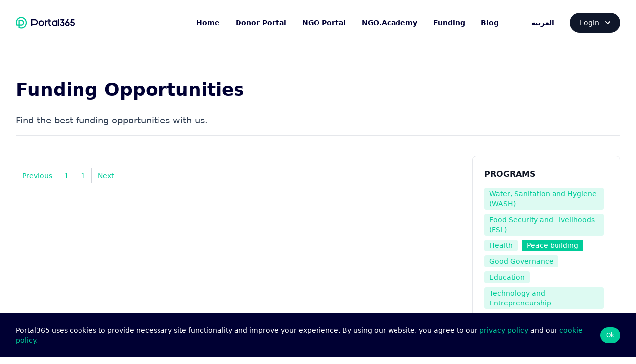

--- FILE ---
content_type: text/html; charset=utf-8
request_url: https://portal365.org/en/grants?programId=7&page=3
body_size: 7710
content:

<!DOCTYPE html>
<html dir="ltr" class="scroll-smooth">
<head>
    <meta charset="utf-8" />
    <meta name="viewport" content="width=device-width, initial-scale=1.0">
    <link rel="shortcut icon" href="/Assets/img/ficon/favicon.ico" />
    <link rel="manifest" href="/manifest.json" />
    <meta name="theme-color" content="#00cc99" />
    <meta name="description" content="Portal365 | Grant Writing & Management System." />

    <title>Portal365 | NGO Management System</title><meta property ='og:url' content ='http://portal365.org/en/grants?programId=7&page=3' /><meta property='og:type' content='website' /><meta name='title' property='og:title' content='Portal365 | NGO Management System' /><meta name='description' property='og:description' content='Portal365 | NGO Management System' /><meta name='image' property='og:image' content='http://Portal365.org/Assets/img/en/Portal365.png' />  <meta name='twitter:card' content='summary_large_image' /> <meta name='twitter:text:title'  content='Portal365 | NGO Management System'  /><meta name='twitter:description' content='Portal365 | NGO Management System' /><meta name='twitter:image'  content='http://Portal365.org/Assets/img/en/Portal365.png' /> <meta itemscope itemtype='http://schema.org/Article' /> <meta itemprop='author'  content='Portal365.org'  /> <meta itemprop='publisher'  content='Portal365.org'  /> <meta itemprop='headline'  content='Portal365 | NGO Management System'  /><meta itemprop='description' content='Portal365 | NGO Management System'  /><meta itemprop='image'  content='http://Portal365.org/Assets/img/en/Portal365.png' />
    <link href="/Content/newUpdate/css?v=LMWjQl3qiQR9V4Zfk7JX00H8SUxRzSKYkqoZx48dWq41" rel="stylesheet"/>

    <script src="/bundles/newUpdate/script?v=zHkn1D1S7oMDK15p4qagx6KZoOBcD7tKLfVMA_xdlEc1"></script>

    <script>document.documentElement.classList.add('js')</script>
    <script>
        if (window.location.host == "www.portal365.org") {
            var url = window.location.href

            if (url.search("https:") < 0) {
                url = url.replace("http:", "https:");
                window.location.href = url;
            }
        }
        (function (w, d, s, l, i) {
            w[l] = w[l] || []; w[l].push({
                'gtm.start':
                    new Date().getTime(), event: 'gtm.js'
            }); var f = d.getElementsByTagName(s)[0],
                j = d.createElement(s), dl = l != 'dataLayer' ? '&l=' + l : ''; j.async = true; j.src =
                    'https://www.googletagmanager.com/gtm.js?id=' + i + dl; f.parentNode.insertBefore(j, f);
        })(window, document, 'script', 'dataLayer', 'GTM-WV8LSCT');

    </script>


</head>

<body class=" overflow-x-hidden rtl:font-tajawal">

    <!-- Google Tag Manager (noscript) -->
    <noscript>
        <iframe src="https://www.googletagmanager.com/ns.html?id=GTM-WV8LSCT"
                height="0" width="0" style="display:none;visibility:hidden"></iframe>
    </noscript>
    <!-- End Google Tag Manager (noscript) -->
    <header class="relative z-50 w-full flex-none text-sm font-semibold leading-6 text-slate-900">
        <nav aria-label="Global" class="container mx-auto  ">
            <div class=" relative flex items-center py-[2.125rem]">
                <a class="flex-none  " href="/">
                    <img class="h-6 w-auto" src="/Assets/img/DonorGate/logo/logo_en.svg" alt="portal365"/>
                </a>

                <div class="ms-auto hidden lg:flex lg:items-center ">
                    <a class="l-nav-item" href="/en">Home</a>
                    <a class="l-nav-item" href="/en/DonorPortal">Donor Portal</a>
                    <a class="l-nav-item" href="/en/NGOsPortal">NGO Portal</a>
                    <a class="l-nav-item" href="/NGO_Academy/en/">NGO.Academy</a>
                    <a class="l-nav-item" href="/en/grants">Funding</a>
                    <a class="l-nav-item" href="/en/posts">Blog</a>


                    
                </div>
                <button type="button" onclick="onToggleMenu(this)"
                        class="-my-1 ms-auto ml-6 flex h-8 w-8 items-center justify-center lg:hidden">
                    <span class="sr-only">Open navigation</span>
                    <svg viewBox="0 0 24 24" class="h-6 w-6 stroke-slate-900">
                        <path d="M3.75 12h16.5M3.75 6.75h16.5M3.75 17.25h16.5" fill="none" stroke-width="1.5" stroke-linecap="round"></path>
                    </svg>
                </button>
                <div class="lg:border-slate-900/15 hidden lg:ms-8 lg:flex lg:items-center lg:border-s lg:ps-8  text-secondary-base hover:text-slate-900/75 ">

                        <a data-lang="ar">العربية</a>

                    <!-- Dropdown Container -->
                    <div class="relative group">
                        <!-- Dropdown Button -->
                        <button id="dropdownHoverButton" class="ms-8 -my-2.5 btn-secondary font-medium text-sm px-5 py-2.5 text-center inline-flex items-center">
                            Login
                            <svg class="w-2.5 h-2.5 ms-3" aria-hidden="true" xmlns="http://www.w3.org/2000/svg" fill="none" viewBox="0 0 10 6">
                                <path stroke="currentColor" stroke-linecap="round" stroke-linejoin="round" stroke-width="2" d="m1 1 4 4 4-4" />
                            </svg>
                        </button>

                        <!-- Dropdown Menu (Appears on Hover) -->
                        <div class="absolute left-0 mt-2 w-40 bg-white divide-y divide-gray-100 rounded-lg shadow-lg opacity-0 scale-95 transition-all duration-300 group-hover:opacity-100 group-hover:scale-100">
                            <ul class="py-2 text-sm text-gray-700">
                                <li>
                                    <a href="https://ngo.portal365.org/" class="block px-4 py-2 hover:bg-gray-100">
                                        NGO Portal
                                    </a>
                                </li>
                                <li>
                                    <a href="https://donor.portal365.org/login" class="block px-4 py-2 hover:bg-gray-100">
                                        Donor Portal
                                    </a>
                                </li>
                            </ul>
                        </div>
                    </div>


                </div>
            </div>
        </nav>
        <div class="relative z-10  invisible " id="slideover-container">
            <div id="slideover-bg" class="fixed inset-0 bg-gray-500 bg-opacity-75 transition-opacity opacity-0"></div>
            <div id="slider" class="fixed inset-0 overflow-hidden">
                <div class="pointer-events-none fixed inset-y-0 ltr:right-0  rtl:left-0 flex max-w-full ps-10">
                    <div class="pointer-events-auto relative w-screen max-w-md">
                        <div id="slideover" class="flex h-full flex-col  bg-white   shadow-xl  duration-500   transition-all  translate-x-full  ease-in-out    ">
                            <div class="relative   flex-1  ">

                                <nav class="divide-y divide-slate-900/10 text-base leading-7 text-slate-900">
                                    <div class="flex flex-row  justify-between  px-8 py-6">
                                        <a class="block w-24 overflow-hidden flex-none text-slate-900" href="#">
                                            <img class="h-full w-full overflow-visible" src="/Assets/img/DonorGate/logo/logo_en.svg" />
                                        </a>

                                        <button id="button-close" onclick="onToggleMenu(this)" type="button" class=" right-6 top-5 flex h-4 w-4 items-center justify-center" tabindex="0">
                                            <svg class="h-3 w-3 overflow-visible stroke-slate-900" fill="none" stroke-width="1.5" stroke-linecap="round" xmlns="http://www.w3.org/2000/svg">
                                                <path d="M0 0L14 14M14 0L0 14"></path>
                                            </svg>

                                        </button>

                                    </div>
                                    <div class="px-8 py-6">
                                        <div class="-my-2 items-start space-y-2">

                                            <a class="s-nav-item" href="/">Home</a>
                                            <a class="s-nav-item" href="/en/DonorPortal">Donor Portal</a>
                                            <a class="s-nav-item" href="/en/NGOsPortal">NGO Portal</a>
                                            <a class="s-nav-item" href="/NGO_Academy/en/">NGO.Academy</a>
                                            <a class="s-nav-item" href="/en/grants">Funding</a>
                                            <a class="s-nav-item" href="/en/posts">Blog</a>
                                                <a data-lang="ar" class="block w-full py-2 font-semibold">العربية</a>
                                        </div>
                                    </div>
                                    <div class="px-8 py-6 bg-primary-7">
                                        <div class="my-2 flex flex-col space-y-4   bg-primary-7 ">

                                            <a href="https://ngo.portal365.org/" class="inline-flex justify-center rounded-full bg-white/0 px-4 py-3 text-sm font-semibold text-slate-900 ring-1 ring-slate-900/10 hover:bg-white/25 hover:ring-slate-900/25">
                                                <span>
                                                    Login NGO Portal
                                                    <span class="   text-black/25 sm:inline "> →</span>
                                                </span>
                                            </a>

                                            <a href="https://donor.portal365.org/login" class="inline-flex justify-center rounded-full bg-white/0 px-4 py-3 text-sm font-semibold text-slate-900 ring-1 ring-slate-900/10 hover:bg-white/25 hover:ring-slate-900/25">
                                                <span>
                                                    Login Donor Portal
                                                    <span class="  text-black/25 sm:inline "> →</span>
                                                </span>
                                            </a>
                                        </div>
                                    </div>
                                </nav>
                            </div>
                        </div>
                    </div>
                </div>
            </div>
        </div>


    </header>

    <div class="body-content">



        


<section id="grants" class="">
    <div class="relative py-8 lg:py-16">

        

        <div class="container mx-auto  ">
            <div class="not-format flex flex-col items-start  border-b border-gray-200 pb-4  ">
                <h3 class="   text-3xl font-bold text-secondary-base lg:font-extrabold lg:text-4xl lg:leading-snug   lg:text-center   ">Funding Opportunities </h3>
                <p class="title-desc"> Find the best funding opportunities with us.   </p>
            </div>
            <div class="flex flex-col space-y-4   md:flex-row space-x-6">
                <div class="w-full max-w-2/3 mx-auto py-6 ">

                    <div class="divide-y divide-gray-200   ">

                    </div>


                    <div class="my-10">

                        <nav aria-label="Page navigation example">
                            <ul class="inline-flex -space-x-px text-sm">
                                <li class=" ">
                                    <a href="/en/grants?programId=7&amp;page=2" aria-label="Previous" class="flex items-center justify-center px-3 h-8 ms-0 leading-tight text-primary-base bg-white border border-e-0 border-gray-300 rounded-s-lg hover:bg-gray-100 hover:text-gray-700 ">Previous</a>
                                </li>
                                <li class="  ">
                                    <a href="/en/grants?programId=7&amp;page=1" class="flex items-center justify-center px-3 h-8 leading-tight text-primary-base   bg-white border border-gray-300 hover:bg-gray-100 hover:text-gray-700 ">1</a>
                                </li>

                                
                                <li>
                                    <a href="/en/grants?programId=7&amp;page=1" class="flex items-center justify-center px-3 h-8 leading-tight text-primary-base bg-white border border-gray-300 hover:bg-gray-100 hover:text-gray-700 ">1</a>
                                </li>

                                <li class=" ">
                                    <a href="/en/grants?programId=7&amp;page=4" aria-label="Next" class="flex items-center justify-center px-3 h-8 leading-tight text-primary-base bg-white border border-gray-300 rounded-e-lg hover:bg-gray-100 hover:text-gray-700 ">Next</a>
                                </li>
                            </ul>
                        </nav>
                    </div>


                </div>
              <aside class="lg:block   lg:w-1/3" aria-label="Sidebar">
                    <div class="sticky top-32">

                        <div class="mb-6 mt-6 rounded-lg border border-gray-200 bg-white p-6 pb-4 font-medium text-gray-500  ">
                            <h4 class="mb-4 font-bold uppercase text-gray-900 ">Programs</h4>
                            <div class="flex flex-wrap">
                                    <a data-item="1" href="/en/grants?programId=1" class="bg-primary-8  text-primary-base   mb-2 mr-2 rounded  px-2.5 py-0.5 text-sm font-medium text-primary-base hover:bg-primary-7 ">Water, Sanitation and Hygiene (WASH) </a>
                                    <a data-item="2" href="/en/grants?programId=2" class="bg-primary-8  text-primary-base   mb-2 mr-2 rounded  px-2.5 py-0.5 text-sm font-medium text-primary-base hover:bg-primary-7 ">Food Security and Livelihoods (FSL) </a>
                                    <a data-item="3" href="/en/grants?programId=3" class="bg-primary-8  text-primary-base   mb-2 mr-2 rounded  px-2.5 py-0.5 text-sm font-medium text-primary-base hover:bg-primary-7 ">Health </a>
                                    <a data-item="7" href="/en/grants?programId=7" class="bg-primary-base  text-white    mb-2 mr-2 rounded  px-2.5 py-0.5 text-sm font-medium text-primary-base hover:bg-primary-7 ">Peace building </a>
                                    <a data-item="8" href="/en/grants?programId=8" class="bg-primary-8  text-primary-base   mb-2 mr-2 rounded  px-2.5 py-0.5 text-sm font-medium text-primary-base hover:bg-primary-7 ">Good Governance </a>
                                    <a data-item="9" href="/en/grants?programId=9" class="bg-primary-8  text-primary-base   mb-2 mr-2 rounded  px-2.5 py-0.5 text-sm font-medium text-primary-base hover:bg-primary-7 ">Education </a>
                                    <a data-item="19" href="/en/grants?programId=19" class="bg-primary-8  text-primary-base   mb-2 mr-2 rounded  px-2.5 py-0.5 text-sm font-medium text-primary-base hover:bg-primary-7 ">Technology and Entrepreneurship </a>
                                    <a data-item="21" href="/en/grants?programId=21" class="bg-primary-8  text-primary-base   mb-2 mr-2 rounded  px-2.5 py-0.5 text-sm font-medium text-primary-base hover:bg-primary-7 ">Culture, Heritage, and Art </a>
                                    <a data-item="22" href="/en/grants?programId=22" class="bg-primary-8  text-primary-base   mb-2 mr-2 rounded  px-2.5 py-0.5 text-sm font-medium text-primary-base hover:bg-primary-7 ">Media and Journalism </a>
                                    <a data-item="25" href="/en/grants?programId=25" class="bg-primary-8  text-primary-base   mb-2 mr-2 rounded  px-2.5 py-0.5 text-sm font-medium text-primary-base hover:bg-primary-7 ">Energy and Climate Change  </a>
                                    <a data-item="27" href="/en/grants?programId=27" class="bg-primary-8  text-primary-base   mb-2 mr-2 rounded  px-2.5 py-0.5 text-sm font-medium text-primary-base hover:bg-primary-7 ">Protection and Gender </a>
                                    <a data-item="29" href="/en/grants?programId=29" class="bg-primary-8  text-primary-base   mb-2 mr-2 rounded  px-2.5 py-0.5 text-sm font-medium text-primary-base hover:bg-primary-7 ">Income and Employment </a>
                                    <a data-item="31" href="/en/grants?programId=31" class="bg-primary-8  text-primary-base   mb-2 mr-2 rounded  px-2.5 py-0.5 text-sm font-medium text-primary-base hover:bg-primary-7 ">Biodiversity, Conservation and Wildlife </a>
                                    <a data-item="42" href="/en/grants?programId=42" class="bg-primary-8  text-primary-base   mb-2 mr-2 rounded  px-2.5 py-0.5 text-sm font-medium text-primary-base hover:bg-primary-7 ">Youth and Sports </a>
                                    <a data-item="45" href="/en/grants?programId=45" class="bg-primary-8  text-primary-base   mb-2 mr-2 rounded  px-2.5 py-0.5 text-sm font-medium text-primary-base hover:bg-primary-7 ">Agriculture and Natural Resources Management </a>
                                    <a data-item="46" href="/en/grants?programId=46" class="bg-primary-8  text-primary-base   mb-2 mr-2 rounded  px-2.5 py-0.5 text-sm font-medium text-primary-base hover:bg-primary-7 ">Shelter and CCCM </a>
                                    <a data-item="47" href="/en/grants?programId=47" class="bg-primary-8  text-primary-base   mb-2 mr-2 rounded  px-2.5 py-0.5 text-sm font-medium text-primary-base hover:bg-primary-7 ">Market Development </a>

                            </div>
                        </div>
                        
                  </div>
                </aside> 
            </div>
        </div>
    </div>

</section>


<script src="/Assets/js/grant-programs.js"></script>



    </div>
    
    <footer id="footer" class="bg-secondary-9  py-12">
        <div class="container mx-auto  ">
            <div class=" flex flex-col  md:flex-row md:justify-between my-12 items-center">
                <div class="mb-6 md:mb-0">
                    <h1 class="max-w-[44rem] text-3xl font-bold  text-center  md:text-start  md:text-4xl rtl:font-tajawal text-white ">Let&#39;s Make Something Together</h1>

                </div>

                <a href="/en/ContactUs" class="btn-primary">
                    <span>
                        Let&#39;s Talk
                    </span>
                </a>


            </div>
            <hr class="my-6 border-gray-200 sm:mx-auto   lg:my-8" />
            <div class="sm:flex sm:items-center sm:justify-between">
                <div>
                    <div class="flex my-4 space-x-6 rtl:space-x-reverse  justify-start sm:mt-0">
                        <img class=" h-5 -ms-2 " src="/Assets/img/home/logo/logo_en_light.svg" alt="portal365"/>
                        <a href="http://www.facebook.com/portal365org" title="Facebook&quot;" target="_blank" class="text-gray-500 hover:text-blue-700 ">
                            <svg class="w-5 h-5" fill="currentColor" viewBox="0 0 24 24" aria-hidden="true"><path fill-rule="evenodd" d="M22 12c0-5.523-4.477-10-10-10S2 6.477 2 12c0 4.991 3.657 9.128 8.438 9.878v-6.987h-2.54V12h2.54V9.797c0-2.506 1.492-3.89 3.777-3.89 1.094 0 2.238.195 2.238.195v2.46h-1.26c-1.243 0-1.63.771-1.63 1.562V12h2.773l-.443 2.89h-2.33v6.988C18.343 21.128 22 16.991 22 12z" clip-rule="evenodd" /></svg>
                        </a>
                        <a href="https://instagram.com/portal365org" title="Instagram&quot;" target="_blank" class="text-gray-500 hover:text-fuchsia-700 ">
                            <svg class="w-5 h-5" fill="currentColor" viewBox="0 0 24 24" aria-hidden="true"><path fill-rule="evenodd" d="M12.315 2c2.43 0 2.784.013 3.808.06 1.064.049 1.791.218 2.427.465a4.902 4.902 0 011.772 1.153 4.902 4.902 0 011.153 1.772c.247.636.416 1.363.465 2.427.048 1.067.06 1.407.06 4.123v.08c0 2.643-.012 2.987-.06 4.043-.049 1.064-.218 1.791-.465 2.427a4.902 4.902 0 01-1.153 1.772 4.902 4.902 0 01-1.772 1.153c-.636.247-1.363.416-2.427.465-1.067.048-1.407.06-4.123.06h-.08c-2.643 0-2.987-.012-4.043-.06-1.064-.049-1.791-.218-2.427-.465a4.902 4.902 0 01-1.772-1.153 4.902 4.902 0 01-1.153-1.772c-.247-.636-.416-1.363-.465-2.427-.047-1.024-.06-1.379-.06-3.808v-.63c0-2.43.013-2.784.06-3.808.049-1.064.218-1.791.465-2.427a4.902 4.902 0 011.153-1.772A4.902 4.902 0 015.45 2.525c.636-.247 1.363-.416 2.427-.465C8.901 2.013 9.256 2 11.685 2h.63zm-.081 1.802h-.468c-2.456 0-2.784.011-3.807.058-.975.045-1.504.207-1.857.344-.467.182-.8.398-1.15.748-.35.35-.566.683-.748 1.15-.137.353-.3.882-.344 1.857-.047 1.023-.058 1.351-.058 3.807v.468c0 2.456.011 2.784.058 3.807.045.975.207 1.504.344 1.857.182.466.399.8.748 1.15.35.35.683.566 1.15.748.353.137.882.3 1.857.344 1.054.048 1.37.058 4.041.058h.08c2.597 0 2.917-.01 3.96-.058.976-.045 1.505-.207 1.858-.344.466-.182.8-.398 1.15-.748.35-.35.566-.683.748-1.15.137-.353.3-.882.344-1.857.048-1.055.058-1.37.058-4.041v-.08c0-2.597-.01-2.917-.058-3.96-.045-.976-.207-1.505-.344-1.858a3.097 3.097 0 00-.748-1.15 3.098 3.098 0 00-1.15-.748c-.353-.137-.882-.3-1.857-.344-1.023-.047-1.351-.058-3.807-.058zM12 6.865a5.135 5.135 0 110 10.27 5.135 5.135 0 010-10.27zm0 1.802a3.333 3.333 0 100 6.666 3.333 3.333 0 000-6.666zm5.338-3.205a1.2 1.2 0 110 2.4 1.2 1.2 0 010-2.4z" clip-rule="evenodd" /></svg>
                        </a>
                        <a href="https://www.youtube.com/channel/UCtXD4b9QD-PcdX2845mWLpQ" title="Youtube&quot;" target="_blank" class="text-gray-500 hover:text-rose-600 ">
                            <svg class="w-5 h-5" fill="currentColor" viewBox="0 0 24 24" aria-hidden="true"><path d="M19.6069 6.99482C19.5307 6.69695 19.3152 6.47221 19.0684 6.40288C18.6299 6.28062 16.501 6 12.001 6C7.50098 6 5.37252 6.28073 4.93225 6.40323C4.68776 6.47123 4.4723 6.69593 4.3951 6.99482C4.2863 7.41923 4.00098 9.19595 4.00098 12C4.00098 14.804 4.2863 16.5808 4.3954 17.0064C4.47126 17.3031 4.68676 17.5278 4.93251 17.5968C5.37252 17.7193 7.50098 18 12.001 18C16.501 18 18.6299 17.7194 19.0697 17.5968C19.3142 17.5288 19.5297 17.3041 19.6069 17.0052C19.7157 16.5808 20.001 14.8 20.001 12C20.001 9.2 19.7157 7.41923 19.6069 6.99482ZM21.5442 6.49818C22.001 8.28 22.001 12 22.001 12C22.001 12 22.001 15.72 21.5442 17.5018C21.2897 18.4873 20.547 19.2618 19.6056 19.5236C17.8971 20 12.001 20 12.001 20C12.001 20 6.10837 20 4.39637 19.5236C3.45146 19.2582 2.70879 18.4836 2.45774 17.5018C2.00098 15.72 2.00098 12 2.00098 12C2.00098 12 2.00098 8.28 2.45774 6.49818C2.71227 5.51273 3.45495 4.73818 4.39637 4.47636C6.10837 4 12.001 4 12.001 4C12.001 4 17.8971 4 19.6056 4.47636C20.5505 4.74182 21.2932 5.51636 21.5442 6.49818ZM10.001 15.5V8.5L16.001 12L10.001 15.5Z"></path></svg>
                        </a>
                        <a href="https://linkedin.com/company/portal365org" title="linkedin&quot;" target="_blank" class="text-gray-500 hover:text-blue-400 ">
                            <svg class="w-5 h-5" fill="currentColor" viewBox="0 0 24 24" aria-hidden="true"><path d="M4.00098 3H20.001C20.5533 3 21.001 3.44772 21.001 4V20C21.001 20.5523 20.5533 21 20.001 21H4.00098C3.44869 21 3.00098 20.5523 3.00098 20V4C3.00098 3.44772 3.44869 3 4.00098 3ZM5.00098 5V19H19.001V5H5.00098ZM7.50098 9C6.67255 9 6.00098 8.32843 6.00098 7.5C6.00098 6.67157 6.67255 6 7.50098 6C8.3294 6 9.00098 6.67157 9.00098 7.5C9.00098 8.32843 8.3294 9 7.50098 9ZM6.50098 10H8.50098V17.5H6.50098V10ZM12.001 10.4295C12.5854 9.86534 13.2665 9.5 14.001 9.5C16.072 9.5 17.501 11.1789 17.501 13.25V17.5H15.501V13.25C15.501 12.2835 14.7175 11.5 13.751 11.5C12.7845 11.5 12.001 12.2835 12.001 13.25V17.5H10.001V10H12.001V10.4295Z"></path></svg>

                        </a>

                    </div>
                    <span class="text-sm text-gray-400 sm:text-center  ">
                        Copyright &#169; 2026 Portal365  . All rights reserved
                    </span>

                </div>

                <div class="flex mt-4 space-x-6 rtl:space-x-reverse sm:justify-center sm:mt-0 text-gray-400">
                    <div class="flex  items-center justify-center"><a href="/en/Terms#privacyPolicy">Privacy Policy</a></div>
                    <div class="flex  items-center justify-center"> <div class="h-4 w-px bg-gray-400/20"></div></div>
                    <div class="flex  items-center justify-center"><a href="/en/terms#termsOfUse">Terms of Use</a></div>
                    <div class="flex  items-center justify-center"> <div class="   h-4 w-px bg-gray-400/20"></div></div>
                    <div class="flex  items-center justify-center"><a class=" min-w-5" href="/en/FAQ">FAQ</a></div>
                    <div class="flex  items-center justify-center"><div class="h-4 w-px bg-gray-400/20"></div></div>
                    <div class="flex  items-center justify-center"> <a href="/en/contactus">Contact Us</a></div>

                </div>
            </div>
        </div>
    </footer>


    <dialog id="toast" class="z-40 delay-[200ms] duration-[1000ms]  translate-y-[20px] " role="dialog" modal="true">
        <div class="     transition   ease-in duration-300" role="alert">

            <div class="relative p-4 w-96   max-w-md max-h-full h-[calc(100%-1rem)] ">
                <div class="relative bg-white rounded-lg shadow-xl    ">
                    <div class="p-4 md:p-5 text-center">
                        <svg id="toast-warning-icon" class="hidden mx-auto mb-4 text-orange-400 w-12 h-12 " aria-hidden="true" xmlns="http://www.w3.org/2000/svg" fill="none" viewBox="0 0 20 20">
                            <path stroke="currentColor" stroke-linecap="round" stroke-linejoin="round" stroke-width="2" d="M10 11V6m0 8h.01M19 10a9 9 0 1 1-18 0 9 9 0 0 1 18 0Z" />
                        </svg>

                        <svg id="toast-success-icon" class="hidden mx-auto mb-4 text-green-400 w-12 h-12 " aria-hidden="true" xmlns="http://www.w3.org/2000/svg" fill="none" viewBox="0 0 20 20">
                            <path stroke="currentColor" stroke-linecap="round" stroke-linejoin="round" stroke-width="2" d="m7 10 2 2 4-4m6 2a9 9 0 1 1-18 0 9 9 0 0 1 18 0Z" />
                        </svg>
                        <svg id="toast-error-icon" class="hidden mx-auto mb-4  text-red-400  w-12 h-12 " class="w-6 h-6 text-gray-800  " aria-hidden="true" xmlns="http://www.w3.org/2000/svg" fill="none" viewBox="0 0 20 20">
                            <path stroke="currentColor" stroke-linecap="round" stroke-linejoin="round" stroke-width="2" d="m13 7-6 6m0-6 6 6m6-3a9 9 0 1 1-18 0 9 9 0 0 1 18 0Z" />
                        </svg>
                        <h3 id="toast-title" class="mb-5 text-lg font-normal text-gray-500 "></h3>
                        <p id="toast-text" class="mb-5 text-lg font-normal text-gray-500 "></p>
                        <button data-dismiss-target="#toast" type="button" class="text-gray-500 bg-white hover:bg-gray-100 focus:ring-4 focus:outline-none focus:ring-gray-200 rounded-lg border border-gray-200 text-sm font-medium px-5 py-2.5 hover:text-gray-900 focus:z-10  ">

                            Done
                        </button>
                    </div>
                </div>
            </div>
        </div>
    </dialog>


    <section id="cookieNots" class="fixed   bottom-0  z-50 flex-none  w-full bg-secondary-base     delay-[100ms] duration-[500ms] taos:translate-y-[50px]   translate-y-[0px] taos:opacity-0 ">
        <div class="container relative mx-auto  ">
            <div class="flex flex-col md:flex-row py-6 md:items-center justify-center text-sm text-white  gap-5">

                <p class="text-center  md:text-start ">
                    Portal365 uses cookies to provide necessary site functionality and improve your experience.
                     By using our website, you agree to our 
                    <a class="text-primary-base" href= "https://portal365.org/en/Terms#privacyPolicy" >privacy policy </a> and our
                    <a class="text-primary-base" href= "https://portal365.org/en/Terms#termsOfUse" >cookie policy.</a>
                </p>
                <button id="btnAgreeCookies" class="px-3 py-2 text-xs font-medium text-center text-white bg-primary-base rounded-full hover:bg-white/25 focus:ring-4 focus:outline-none focus:ring-blue-300 ">Ok </button>

            </div>
        </div>
    </section>

    
    <script src="/bundles/jqueryval?v=ewwbEwxCzNIunbw9c2Y5X5_ldbOkIBIkUo-LvchX7I81"></script>


    <script>


        document.querySelector('#slideover-container').addEventListener('click', function (event) {
            if (
                event.target.matches("#button-close") ||
                !event.target.closest("#slideover")
            ) {
                onToggleMenu(event.target);
            }
        },)


        $(document).ready(function () {
            checkCookieAgreement();
         });
        const LANG_LIST = ["ar", "en"];
        function LanguageUrl(lang) {
            const url = window.location.href.split("/");
            url.splice(3, 1, lang);
            return url.join("/");
        }

        document.querySelectorAll("[data-lang]").forEach(i => {
            const lang = i.dataset["lang"]
            i.href = LanguageUrl(lang);
        })
    </script>
    <script>



        function onToggleMenu(e) {
            document.getElementById('slideover-container').classList.toggle('invisible');
            document.getElementById('slideover-bg').classList.toggle('opacity-0');
            document.getElementById('slideover-bg').classList.toggle('opacity-100');
            document.getElementById('slideover').classList.toggle('translate-x-full');
        }



    </script>
 

<script defer src="https://static.cloudflareinsights.com/beacon.min.js/vcd15cbe7772f49c399c6a5babf22c1241717689176015" integrity="sha512-ZpsOmlRQV6y907TI0dKBHq9Md29nnaEIPlkf84rnaERnq6zvWvPUqr2ft8M1aS28oN72PdrCzSjY4U6VaAw1EQ==" data-cf-beacon='{"version":"2024.11.0","token":"c962468cb00a40d9824706e4e7d6689f","r":1,"server_timing":{"name":{"cfCacheStatus":true,"cfEdge":true,"cfExtPri":true,"cfL4":true,"cfOrigin":true,"cfSpeedBrain":true},"location_startswith":null}}' crossorigin="anonymous"></script>
</body>
</html>


--- FILE ---
content_type: text/css; charset=utf-8
request_url: https://portal365.org/Content/newUpdate/css?v=LMWjQl3qiQR9V4Zfk7JX00H8SUxRzSKYkqoZx48dWq41
body_size: 104944
content:
/* Minification failed. Returning unminified contents.
(25,3): run-time error CSS1062: Expected semicolon or closing curly-brace, found '-'
(86,12): run-time error CSS1030: Expected identifier, found '['
(86,18): run-time error CSS1031: Expected selector, found ']'
(86,18): run-time error CSS1025: Expected comma or open brace, found ']'
(438,3): run-time error CSS1062: Expected semicolon or closing curly-brace, found '-'
(439,3): run-time error CSS1062: Expected semicolon or closing curly-brace, found '-'
(440,3): run-time error CSS1062: Expected semicolon or closing curly-brace, found '-'
(441,3): run-time error CSS1062: Expected semicolon or closing curly-brace, found '-'
(442,3): run-time error CSS1062: Expected semicolon or closing curly-brace, found '-'
(443,3): run-time error CSS1062: Expected semicolon or closing curly-brace, found '-'
(444,3): run-time error CSS1062: Expected semicolon or closing curly-brace, found '-'
(445,3): run-time error CSS1062: Expected semicolon or closing curly-brace, found '-'
(446,3): run-time error CSS1062: Expected semicolon or closing curly-brace, found '-'
(447,3): run-time error CSS1062: Expected semicolon or closing curly-brace, found '-'
(448,3): run-time error CSS1062: Expected semicolon or closing curly-brace, found '-'
(449,3): run-time error CSS1062: Expected semicolon or closing curly-brace, found '-'
(450,3): run-time error CSS1062: Expected semicolon or closing curly-brace, found '-'
(451,3): run-time error CSS1062: Expected semicolon or closing curly-brace, found '-'
(452,3): run-time error CSS1062: Expected semicolon or closing curly-brace, found '-'
(453,3): run-time error CSS1062: Expected semicolon or closing curly-brace, found '-'
(454,3): run-time error CSS1062: Expected semicolon or closing curly-brace, found '-'
(455,3): run-time error CSS1062: Expected semicolon or closing curly-brace, found '-'
(456,3): run-time error CSS1062: Expected semicolon or closing curly-brace, found '-'
(457,3): run-time error CSS1062: Expected semicolon or closing curly-brace, found '-'
(458,3): run-time error CSS1062: Expected semicolon or closing curly-brace, found '-'
(459,3): run-time error CSS1062: Expected semicolon or closing curly-brace, found '-'
(460,3): run-time error CSS1062: Expected semicolon or closing curly-brace, found '-'
(461,3): run-time error CSS1062: Expected semicolon or closing curly-brace, found '-'
(462,3): run-time error CSS1062: Expected semicolon or closing curly-brace, found '-'
(463,3): run-time error CSS1062: Expected semicolon or closing curly-brace, found '-'
(464,3): run-time error CSS1062: Expected semicolon or closing curly-brace, found '-'
(465,3): run-time error CSS1062: Expected semicolon or closing curly-brace, found '-'
(466,3): run-time error CSS1062: Expected semicolon or closing curly-brace, found '-'
(467,3): run-time error CSS1062: Expected semicolon or closing curly-brace, found '-'
(468,3): run-time error CSS1062: Expected semicolon or closing curly-brace, found '-'
(469,3): run-time error CSS1062: Expected semicolon or closing curly-brace, found '-'
(470,3): run-time error CSS1062: Expected semicolon or closing curly-brace, found '-'
(471,3): run-time error CSS1062: Expected semicolon or closing curly-brace, found '-'
(472,3): run-time error CSS1062: Expected semicolon or closing curly-brace, found '-'
(473,3): run-time error CSS1062: Expected semicolon or closing curly-brace, found '-'
(474,3): run-time error CSS1062: Expected semicolon or closing curly-brace, found '-'
(475,3): run-time error CSS1062: Expected semicolon or closing curly-brace, found '-'
(476,3): run-time error CSS1062: Expected semicolon or closing curly-brace, found '-'
(477,3): run-time error CSS1062: Expected semicolon or closing curly-brace, found '-'
(478,3): run-time error CSS1062: Expected semicolon or closing curly-brace, found '-'
(479,3): run-time error CSS1062: Expected semicolon or closing curly-brace, found '-'
(480,3): run-time error CSS1062: Expected semicolon or closing curly-brace, found '-'
(481,3): run-time error CSS1062: Expected semicolon or closing curly-brace, found '-'
(482,3): run-time error CSS1062: Expected semicolon or closing curly-brace, found '-'
(483,3): run-time error CSS1062: Expected semicolon or closing curly-brace, found '-'
(484,3): run-time error CSS1062: Expected semicolon or closing curly-brace, found '-'
(488,3): run-time error CSS1062: Expected semicolon or closing curly-brace, found '-'
(489,3): run-time error CSS1062: Expected semicolon or closing curly-brace, found '-'
(490,3): run-time error CSS1062: Expected semicolon or closing curly-brace, found '-'
(491,3): run-time error CSS1062: Expected semicolon or closing curly-brace, found '-'
(492,3): run-time error CSS1062: Expected semicolon or closing curly-brace, found '-'
(493,3): run-time error CSS1062: Expected semicolon or closing curly-brace, found '-'
(494,3): run-time error CSS1062: Expected semicolon or closing curly-brace, found '-'
(495,3): run-time error CSS1062: Expected semicolon or closing curly-brace, found '-'
(496,3): run-time error CSS1062: Expected semicolon or closing curly-brace, found '-'
(497,3): run-time error CSS1062: Expected semicolon or closing curly-brace, found '-'
(498,3): run-time error CSS1062: Expected semicolon or closing curly-brace, found '-'
(499,3): run-time error CSS1062: Expected semicolon or closing curly-brace, found '-'
(500,3): run-time error CSS1062: Expected semicolon or closing curly-brace, found '-'
(501,3): run-time error CSS1062: Expected semicolon or closing curly-brace, found '-'
(502,3): run-time error CSS1062: Expected semicolon or closing curly-brace, found '-'
(503,3): run-time error CSS1062: Expected semicolon or closing curly-brace, found '-'
(504,3): run-time error CSS1062: Expected semicolon or closing curly-brace, found '-'
(505,3): run-time error CSS1062: Expected semicolon or closing curly-brace, found '-'
(506,3): run-time error CSS1062: Expected semicolon or closing curly-brace, found '-'
(507,3): run-time error CSS1062: Expected semicolon or closing curly-brace, found '-'
(508,3): run-time error CSS1062: Expected semicolon or closing curly-brace, found '-'
(509,3): run-time error CSS1062: Expected semicolon or closing curly-brace, found '-'
(510,3): run-time error CSS1062: Expected semicolon or closing curly-brace, found '-'
(511,3): run-time error CSS1062: Expected semicolon or closing curly-brace, found '-'
(512,3): run-time error CSS1062: Expected semicolon or closing curly-brace, found '-'
(513,3): run-time error CSS1062: Expected semicolon or closing curly-brace, found '-'
(514,3): run-time error CSS1062: Expected semicolon or closing curly-brace, found '-'
(515,3): run-time error CSS1062: Expected semicolon or closing curly-brace, found '-'
(516,3): run-time error CSS1062: Expected semicolon or closing curly-brace, found '-'
(517,3): run-time error CSS1062: Expected semicolon or closing curly-brace, found '-'
(518,3): run-time error CSS1062: Expected semicolon or closing curly-brace, found '-'
(519,3): run-time error CSS1062: Expected semicolon or closing curly-brace, found '-'
(520,3): run-time error CSS1062: Expected semicolon or closing curly-brace, found '-'
(521,3): run-time error CSS1062: Expected semicolon or closing curly-brace, found '-'
(522,3): run-time error CSS1062: Expected semicolon or closing curly-brace, found '-'
(523,3): run-time error CSS1062: Expected semicolon or closing curly-brace, found '-'
(524,3): run-time error CSS1062: Expected semicolon or closing curly-brace, found '-'
(525,3): run-time error CSS1062: Expected semicolon or closing curly-brace, found '-'
(526,3): run-time error CSS1062: Expected semicolon or closing curly-brace, found '-'
(527,3): run-time error CSS1062: Expected semicolon or closing curly-brace, found '-'
(528,3): run-time error CSS1062: Expected semicolon or closing curly-brace, found '-'
(529,3): run-time error CSS1062: Expected semicolon or closing curly-brace, found '-'
(530,3): run-time error CSS1062: Expected semicolon or closing curly-brace, found '-'
(531,3): run-time error CSS1062: Expected semicolon or closing curly-brace, found '-'
(532,3): run-time error CSS1062: Expected semicolon or closing curly-brace, found '-'
(533,3): run-time error CSS1062: Expected semicolon or closing curly-brace, found '-'
(534,3): run-time error CSS1062: Expected semicolon or closing curly-brace, found '-'
(576,15): run-time error CSS1039: Token not allowed after unary operator: '-tw-prose-body'
(580,29): run-time error CSS1030: Expected identifier, found '['
(580,30): run-time error CSS1030: Expected identifier, found 'class'
(580,35): run-time error CSS1031: Expected selector, found '~='
(580,35): run-time error CSS1025: Expected comma or open brace, found '~='
(585,15): run-time error CSS1030: Expected identifier, found '['
(585,21): run-time error CSS1031: Expected selector, found '~='
(585,21): run-time error CSS1025: Expected comma or open brace, found '~='
(593,29): run-time error CSS1030: Expected identifier, found '['
(593,30): run-time error CSS1030: Expected identifier, found 'class'
(593,35): run-time error CSS1031: Expected selector, found '~='
(593,35): run-time error CSS1025: Expected comma or open brace, found '~='
(599,34): run-time error CSS1030: Expected identifier, found '['
(599,35): run-time error CSS1030: Expected identifier, found 'class'
(599,40): run-time error CSS1031: Expected selector, found '~='
(599,40): run-time error CSS1025: Expected comma or open brace, found '~='
(604,36): run-time error CSS1030: Expected identifier, found '['
(604,37): run-time error CSS1030: Expected identifier, found 'class'
(604,42): run-time error CSS1031: Expected selector, found '~='
(604,42): run-time error CSS1025: Expected comma or open brace, found '~='
(608,45): run-time error CSS1030: Expected identifier, found '['
(608,46): run-time error CSS1030: Expected identifier, found 'class'
(608,51): run-time error CSS1031: Expected selector, found '~='
(608,51): run-time error CSS1025: Expected comma or open brace, found '~='
(612,43): run-time error CSS1030: Expected identifier, found '['
(612,44): run-time error CSS1030: Expected identifier, found 'class'
(612,49): run-time error CSS1031: Expected selector, found '~='
(612,49): run-time error CSS1025: Expected comma or open brace, found '~='
(616,30): run-time error CSS1030: Expected identifier, found '['
(616,31): run-time error CSS1030: Expected identifier, found 'class'
(616,36): run-time error CSS1031: Expected selector, found '~='
(616,36): run-time error CSS1025: Expected comma or open brace, found '~='
(623,17): run-time error CSS1030: Expected identifier, found '['
(623,22): run-time error CSS1031: Expected selector, found '='
(623,22): run-time error CSS1025: Expected comma or open brace, found '='
(627,17): run-time error CSS1030: Expected identifier, found '['
(627,22): run-time error CSS1031: Expected selector, found '='
(627,22): run-time error CSS1025: Expected comma or open brace, found '='
(631,17): run-time error CSS1030: Expected identifier, found '['
(631,22): run-time error CSS1031: Expected selector, found '='
(631,22): run-time error CSS1025: Expected comma or open brace, found '='
(635,17): run-time error CSS1030: Expected identifier, found '['
(635,22): run-time error CSS1031: Expected selector, found '='
(635,22): run-time error CSS1025: Expected comma or open brace, found '='
(639,17): run-time error CSS1030: Expected identifier, found '['
(639,22): run-time error CSS1031: Expected selector, found '='
(639,22): run-time error CSS1025: Expected comma or open brace, found '='
(643,17): run-time error CSS1030: Expected identifier, found '['
(643,22): run-time error CSS1031: Expected selector, found '='
(643,22): run-time error CSS1025: Expected comma or open brace, found '='
(647,17): run-time error CSS1030: Expected identifier, found '['
(647,22): run-time error CSS1031: Expected selector, found '='
(647,22): run-time error CSS1025: Expected comma or open brace, found '='
(651,17): run-time error CSS1030: Expected identifier, found '['
(651,22): run-time error CSS1031: Expected selector, found '='
(651,22): run-time error CSS1025: Expected comma or open brace, found '='
(655,17): run-time error CSS1030: Expected identifier, found '['
(655,22): run-time error CSS1031: Expected selector, found '='
(655,22): run-time error CSS1025: Expected comma or open brace, found '='
(659,30): run-time error CSS1030: Expected identifier, found '['
(659,31): run-time error CSS1030: Expected identifier, found 'class'
(659,36): run-time error CSS1031: Expected selector, found '~='
(659,36): run-time error CSS1025: Expected comma or open brace, found '~='
(666,18): run-time error CSS1030: Expected identifier, found '>'
(666,22): run-time error CSS1031: Expected selector, found ')'
(666,22): run-time error CSS1025: Expected comma or open brace, found ')'
(671,18): run-time error CSS1030: Expected identifier, found '>'
(671,22): run-time error CSS1031: Expected selector, found ')'
(671,22): run-time error CSS1025: Expected comma or open brace, found ')'
(675,30): run-time error CSS1030: Expected identifier, found '['
(675,31): run-time error CSS1030: Expected identifier, found 'class'
(675,36): run-time error CSS1031: Expected selector, found '~='
(675,36): run-time error CSS1025: Expected comma or open brace, found '~='
(681,30): run-time error CSS1030: Expected identifier, found '['
(681,31): run-time error CSS1030: Expected identifier, found 'class'
(681,36): run-time error CSS1031: Expected selector, found '~='
(681,36): run-time error CSS1025: Expected comma or open brace, found '~='
(688,38): run-time error CSS1030: Expected identifier, found '['
(688,39): run-time error CSS1030: Expected identifier, found 'class'
(688,44): run-time error CSS1031: Expected selector, found '~='
(688,44): run-time error CSS1025: Expected comma or open brace, found '~='
(700,27): run-time error CSS1030: Expected identifier, found ':'
(700,41): run-time error CSS1031: Expected selector, found ')'
(700,41): run-time error CSS1025: Expected comma or open brace, found ')'
(704,27): run-time error CSS1030: Expected identifier, found ':'
(704,40): run-time error CSS1031: Expected selector, found ')'
(704,40): run-time error CSS1025: Expected comma or open brace, found ')'
(708,30): run-time error CSS1030: Expected identifier, found '['
(708,31): run-time error CSS1030: Expected identifier, found 'class'
(708,36): run-time error CSS1031: Expected selector, found '~='
(708,36): run-time error CSS1025: Expected comma or open brace, found '~='
(717,37): run-time error CSS1030: Expected identifier, found '['
(717,38): run-time error CSS1030: Expected identifier, found 'class'
(717,43): run-time error CSS1031: Expected selector, found '~='
(717,43): run-time error CSS1025: Expected comma or open brace, found '~='
(722,30): run-time error CSS1030: Expected identifier, found '['
(722,31): run-time error CSS1030: Expected identifier, found 'class'
(722,36): run-time error CSS1031: Expected selector, found '~='
(722,36): run-time error CSS1025: Expected comma or open brace, found '~='
(731,37): run-time error CSS1030: Expected identifier, found '['
(731,38): run-time error CSS1030: Expected identifier, found 'class'
(731,43): run-time error CSS1031: Expected selector, found '~='
(731,43): run-time error CSS1025: Expected comma or open brace, found '~='
(736,30): run-time error CSS1030: Expected identifier, found '['
(736,31): run-time error CSS1030: Expected identifier, found 'class'
(736,36): run-time error CSS1031: Expected selector, found '~='
(736,36): run-time error CSS1025: Expected comma or open brace, found '~='
(745,37): run-time error CSS1030: Expected identifier, found '['
(745,38): run-time error CSS1030: Expected identifier, found 'class'
(745,43): run-time error CSS1031: Expected selector, found '~='
(745,43): run-time error CSS1025: Expected comma or open brace, found '~='
(750,30): run-time error CSS1030: Expected identifier, found '['
(750,31): run-time error CSS1030: Expected identifier, found 'class'
(750,36): run-time error CSS1031: Expected selector, found '~='
(750,36): run-time error CSS1025: Expected comma or open brace, found '~='
(758,37): run-time error CSS1030: Expected identifier, found '['
(758,38): run-time error CSS1030: Expected identifier, found 'class'
(758,43): run-time error CSS1031: Expected selector, found '~='
(758,43): run-time error CSS1025: Expected comma or open brace, found '~='
(763,31): run-time error CSS1030: Expected identifier, found '['
(763,32): run-time error CSS1030: Expected identifier, found 'class'
(763,37): run-time error CSS1031: Expected selector, found '~='
(763,37): run-time error CSS1025: Expected comma or open brace, found '~='
(768,35): run-time error CSS1030: Expected identifier, found '['
(768,36): run-time error CSS1030: Expected identifier, found 'class'
(768,41): run-time error CSS1031: Expected selector, found '~='
(768,41): run-time error CSS1025: Expected comma or open brace, found '~='
(774,31): run-time error CSS1030: Expected identifier, found '['
(774,32): run-time error CSS1030: Expected identifier, found 'class'
(774,37): run-time error CSS1031: Expected selector, found '~='
(774,37): run-time error CSS1025: Expected comma or open brace, found '~='
(787,32): run-time error CSS1030: Expected identifier, found '['
(787,33): run-time error CSS1030: Expected identifier, found 'class'
(787,38): run-time error CSS1031: Expected selector, found '~='
(787,38): run-time error CSS1025: Expected comma or open brace, found '~='
(793,32): run-time error CSS1030: Expected identifier, found '['
(793,33): run-time error CSS1030: Expected identifier, found 'class'
(793,38): run-time error CSS1031: Expected selector, found '~='
(793,38): run-time error CSS1025: Expected comma or open brace, found '~='
(797,32): run-time error CSS1030: Expected identifier, found '['
(797,33): run-time error CSS1030: Expected identifier, found 'class'
(797,38): run-time error CSS1031: Expected selector, found '~='
(797,38): run-time error CSS1025: Expected comma or open brace, found '~='
(801,34): run-time error CSS1030: Expected identifier, found '['
(801,35): run-time error CSS1030: Expected identifier, found 'class'
(801,40): run-time error CSS1031: Expected selector, found '~='
(801,40): run-time error CSS1025: Expected comma or open brace, found '~='
(805,35): run-time error CSS1030: Expected identifier, found '['
(805,36): run-time error CSS1030: Expected identifier, found 'class'
(805,41): run-time error CSS1031: Expected selector, found '~='
(805,41): run-time error CSS1025: Expected comma or open brace, found '~='
(809,35): run-time error CSS1030: Expected identifier, found '['
(809,36): run-time error CSS1030: Expected identifier, found 'class'
(809,41): run-time error CSS1031: Expected selector, found '~='
(809,41): run-time error CSS1025: Expected comma or open brace, found '~='
(814,35): run-time error CSS1030: Expected identifier, found '['
(814,36): run-time error CSS1030: Expected identifier, found 'class'
(814,41): run-time error CSS1031: Expected selector, found '~='
(814,41): run-time error CSS1025: Expected comma or open brace, found '~='
(819,35): run-time error CSS1030: Expected identifier, found '['
(819,36): run-time error CSS1030: Expected identifier, found 'class'
(819,41): run-time error CSS1031: Expected selector, found '~='
(819,41): run-time error CSS1025: Expected comma or open brace, found '~='
(823,43): run-time error CSS1030: Expected identifier, found '['
(823,44): run-time error CSS1030: Expected identifier, found 'class'
(823,49): run-time error CSS1031: Expected selector, found '~='
(823,49): run-time error CSS1025: Expected comma or open brace, found '~='
(827,41): run-time error CSS1030: Expected identifier, found '['
(827,42): run-time error CSS1030: Expected identifier, found 'class'
(827,47): run-time error CSS1031: Expected selector, found '~='
(827,47): run-time error CSS1025: Expected comma or open brace, found '~='
(831,31): run-time error CSS1030: Expected identifier, found '['
(831,32): run-time error CSS1030: Expected identifier, found 'class'
(831,37): run-time error CSS1031: Expected selector, found '~='
(831,37): run-time error CSS1025: Expected comma or open brace, found '~='
(847,36): run-time error CSS1030: Expected identifier, found '['
(847,37): run-time error CSS1030: Expected identifier, found 'class'
(847,42): run-time error CSS1031: Expected selector, found '~='
(847,42): run-time error CSS1025: Expected comma or open brace, found '~='
(859,36): run-time error CSS1030: Expected identifier, found '['
(859,37): run-time error CSS1030: Expected identifier, found 'class'
(859,42): run-time error CSS1031: Expected selector, found '~='
(859,42): run-time error CSS1025: Expected comma or open brace, found '~='
(863,36): run-time error CSS1030: Expected identifier, found '['
(863,37): run-time error CSS1030: Expected identifier, found 'class'
(863,42): run-time error CSS1031: Expected selector, found '~='
(863,42): run-time error CSS1025: Expected comma or open brace, found '~='
(867,33): run-time error CSS1030: Expected identifier, found '['
(867,34): run-time error CSS1030: Expected identifier, found 'class'
(867,39): run-time error CSS1031: Expected selector, found '~='
(867,39): run-time error CSS1025: Expected comma or open brace, found '~='
(877,33): run-time error CSS1030: Expected identifier, found '['
(877,34): run-time error CSS1030: Expected identifier, found 'class'
(877,39): run-time error CSS1031: Expected selector, found '~='
(877,39): run-time error CSS1025: Expected comma or open brace, found '~='
(882,36): run-time error CSS1030: Expected identifier, found '['
(882,37): run-time error CSS1030: Expected identifier, found 'class'
(882,42): run-time error CSS1031: Expected selector, found '~='
(882,42): run-time error CSS1025: Expected comma or open brace, found '~='
(891,36): run-time error CSS1030: Expected identifier, found '['
(891,37): run-time error CSS1030: Expected identifier, found 'class'
(891,42): run-time error CSS1031: Expected selector, found '~='
(891,42): run-time error CSS1025: Expected comma or open brace, found '~='
(896,23): run-time error CSS1030: Expected identifier, found ':'
(896,34): run-time error CSS1031: Expected selector, found ')'
(896,34): run-time error CSS1025: Expected comma or open brace, found ')'
(900,36): run-time error CSS1030: Expected identifier, found '['
(900,37): run-time error CSS1030: Expected identifier, found 'class'
(900,42): run-time error CSS1031: Expected selector, found '~='
(900,42): run-time error CSS1025: Expected comma or open brace, found '~='
(904,33): run-time error CSS1030: Expected identifier, found '['
(904,34): run-time error CSS1030: Expected identifier, found 'class'
(904,39): run-time error CSS1031: Expected selector, found '~='
(904,39): run-time error CSS1025: Expected comma or open brace, found '~='
(909,36): run-time error CSS1030: Expected identifier, found '['
(909,37): run-time error CSS1030: Expected identifier, found 'class'
(909,42): run-time error CSS1031: Expected selector, found '~='
(909,42): run-time error CSS1025: Expected comma or open brace, found '~='
(913,22): run-time error CSS1030: Expected identifier, found '>'
(913,25): run-time error CSS1031: Expected selector, found ')'
(913,25): run-time error CSS1025: Expected comma or open brace, found ')'
(918,38): run-time error CSS1030: Expected identifier, found '['
(918,39): run-time error CSS1030: Expected identifier, found 'class'
(918,44): run-time error CSS1031: Expected selector, found '~='
(918,44): run-time error CSS1025: Expected comma or open brace, found '~='
(926,3): run-time error CSS1062: Expected semicolon or closing curly-brace, found '-'
(927,3): run-time error CSS1062: Expected semicolon or closing curly-brace, found '-'
(928,3): run-time error CSS1062: Expected semicolon or closing curly-brace, found '-'
(929,3): run-time error CSS1062: Expected semicolon or closing curly-brace, found '-'
(930,3): run-time error CSS1062: Expected semicolon or closing curly-brace, found '-'
(931,3): run-time error CSS1062: Expected semicolon or closing curly-brace, found '-'
(932,3): run-time error CSS1062: Expected semicolon or closing curly-brace, found '-'
(933,3): run-time error CSS1062: Expected semicolon or closing curly-brace, found '-'
(934,3): run-time error CSS1062: Expected semicolon or closing curly-brace, found '-'
(935,3): run-time error CSS1062: Expected semicolon or closing curly-brace, found '-'
(936,3): run-time error CSS1062: Expected semicolon or closing curly-brace, found '-'
(937,3): run-time error CSS1062: Expected semicolon or closing curly-brace, found '-'
(938,3): run-time error CSS1062: Expected semicolon or closing curly-brace, found '-'
(939,3): run-time error CSS1062: Expected semicolon or closing curly-brace, found '-'
(940,3): run-time error CSS1062: Expected semicolon or closing curly-brace, found '-'
(941,3): run-time error CSS1062: Expected semicolon or closing curly-brace, found '-'
(942,3): run-time error CSS1062: Expected semicolon or closing curly-brace, found '-'
(943,3): run-time error CSS1062: Expected semicolon or closing curly-brace, found '-'
(944,3): run-time error CSS1062: Expected semicolon or closing curly-brace, found '-'
(945,3): run-time error CSS1062: Expected semicolon or closing curly-brace, found '-'
(946,3): run-time error CSS1062: Expected semicolon or closing curly-brace, found '-'
(947,3): run-time error CSS1062: Expected semicolon or closing curly-brace, found '-'
(948,3): run-time error CSS1062: Expected semicolon or closing curly-brace, found '-'
(949,3): run-time error CSS1062: Expected semicolon or closing curly-brace, found '-'
(950,3): run-time error CSS1062: Expected semicolon or closing curly-brace, found '-'
(951,3): run-time error CSS1062: Expected semicolon or closing curly-brace, found '-'
(952,3): run-time error CSS1062: Expected semicolon or closing curly-brace, found '-'
(953,3): run-time error CSS1062: Expected semicolon or closing curly-brace, found '-'
(954,3): run-time error CSS1062: Expected semicolon or closing curly-brace, found '-'
(955,3): run-time error CSS1062: Expected semicolon or closing curly-brace, found '-'
(956,3): run-time error CSS1062: Expected semicolon or closing curly-brace, found '-'
(957,3): run-time error CSS1062: Expected semicolon or closing curly-brace, found '-'
(958,3): run-time error CSS1062: Expected semicolon or closing curly-brace, found '-'
(959,3): run-time error CSS1062: Expected semicolon or closing curly-brace, found '-'
(960,3): run-time error CSS1062: Expected semicolon or closing curly-brace, found '-'
(961,3): run-time error CSS1062: Expected semicolon or closing curly-brace, found '-'
(966,23): run-time error CSS1030: Expected identifier, found '>'
(966,28): run-time error CSS1031: Expected selector, found ')'
(966,28): run-time error CSS1025: Expected comma or open brace, found ')'
(971,33): run-time error CSS1030: Expected identifier, found '['
(971,34): run-time error CSS1030: Expected identifier, found 'class'
(971,39): run-time error CSS1031: Expected selector, found '~='
(971,39): run-time error CSS1025: Expected comma or open brace, found '~='
(976,30): run-time error CSS1030: Expected identifier, found '['
(976,31): run-time error CSS1030: Expected identifier, found 'class'
(976,36): run-time error CSS1031: Expected selector, found '~='
(976,36): run-time error CSS1025: Expected comma or open brace, found '~='
(981,18): run-time error CSS1030: Expected identifier, found '>'
(981,22): run-time error CSS1031: Expected selector, found ')'
(981,22): run-time error CSS1025: Expected comma or open brace, found ')'
(985,18): run-time error CSS1030: Expected identifier, found '>'
(985,22): run-time error CSS1031: Expected selector, found ')'
(985,22): run-time error CSS1025: Expected comma or open brace, found ')'
(989,15): run-time error CSS1030: Expected identifier, found '.'
(989,33): run-time error CSS1031: Expected selector, found ')'
(989,33): run-time error CSS1025: Expected comma or open brace, found ')'
(994,15): run-time error CSS1030: Expected identifier, found '.'
(994,47): run-time error CSS1031: Expected selector, found ')'
(994,47): run-time error CSS1025: Expected comma or open brace, found ')'
(998,15): run-time error CSS1030: Expected identifier, found '.'
(998,46): run-time error CSS1031: Expected selector, found ')'
(998,46): run-time error CSS1025: Expected comma or open brace, found ')'
(1002,15): run-time error CSS1030: Expected identifier, found '.'
(1002,47): run-time error CSS1031: Expected selector, found ')'
(1002,47): run-time error CSS1025: Expected comma or open brace, found ')'
(1006,15): run-time error CSS1030: Expected identifier, found '.'
(1006,46): run-time error CSS1031: Expected selector, found ')'
(1006,46): run-time error CSS1025: Expected comma or open brace, found ')'
(1010,54): run-time error CSS1030: Expected identifier, found '['
(1010,55): run-time error CSS1030: Expected identifier, found 'class'
(1010,60): run-time error CSS1031: Expected selector, found '~='
(1010,60): run-time error CSS1025: Expected comma or open brace, found '~='
(1015,30): run-time error CSS1030: Expected identifier, found '['
(1015,31): run-time error CSS1030: Expected identifier, found 'class'
(1015,36): run-time error CSS1031: Expected selector, found '~='
(1015,36): run-time error CSS1025: Expected comma or open brace, found '~='
(1020,30): run-time error CSS1030: Expected identifier, found '['
(1020,31): run-time error CSS1030: Expected identifier, found 'class'
(1020,36): run-time error CSS1031: Expected selector, found '~='
(1020,36): run-time error CSS1025: Expected comma or open brace, found '~='
(1025,20): run-time error CSS1030: Expected identifier, found '*'
(1025,21): run-time error CSS1031: Expected selector, found ')'
(1025,21): run-time error CSS1025: Expected comma or open brace, found ')'
(1029,20): run-time error CSS1030: Expected identifier, found '*'
(1029,21): run-time error CSS1031: Expected selector, found ')'
(1029,21): run-time error CSS1025: Expected comma or open brace, found ')'
(1033,20): run-time error CSS1030: Expected identifier, found '*'
(1033,21): run-time error CSS1031: Expected selector, found ')'
(1033,21): run-time error CSS1025: Expected comma or open brace, found ')'
(1037,20): run-time error CSS1030: Expected identifier, found '*'
(1037,21): run-time error CSS1031: Expected selector, found ')'
(1037,21): run-time error CSS1025: Expected comma or open brace, found ')'
(1041,23): run-time error CSS1030: Expected identifier, found ':'
(1041,35): run-time error CSS1031: Expected selector, found ')'
(1041,35): run-time error CSS1025: Expected comma or open brace, found ')'
(1045,23): run-time error CSS1030: Expected identifier, found ':'
(1045,34): run-time error CSS1031: Expected selector, found ')'
(1045,34): run-time error CSS1025: Expected comma or open brace, found ')'
(1049,46): run-time error CSS1030: Expected identifier, found '['
(1049,47): run-time error CSS1030: Expected identifier, found 'class'
(1049,52): run-time error CSS1031: Expected selector, found '~='
(1049,52): run-time error CSS1025: Expected comma or open brace, found '~='
(1056,23): run-time error CSS1030: Expected identifier, found ':'
(1056,57): run-time error CSS1031: Expected selector, found ')'
(1056,57): run-time error CSS1025: Expected comma or open brace, found ')'
(1060,23): run-time error CSS1030: Expected identifier, found ':'
(1060,55): run-time error CSS1031: Expected selector, found ')'
(1060,55): run-time error CSS1025: Expected comma or open brace, found ')'
(1064,34): run-time error CSS1030: Expected identifier, found '['
(1064,35): run-time error CSS1030: Expected identifier, found 'class'
(1064,40): run-time error CSS1031: Expected selector, found '~='
(1064,40): run-time error CSS1025: Expected comma or open brace, found '~='
(1069,15): run-time error CSS1030: Expected identifier, found '.'
(1069,36): run-time error CSS1031: Expected selector, found ')'
(1069,36): run-time error CSS1025: Expected comma or open brace, found ')'
(1073,15): run-time error CSS1030: Expected identifier, found '.'
(1073,35): run-time error CSS1031: Expected selector, found ')'
(1073,35): run-time error CSS1025: Expected comma or open brace, found ')'
(1082,32): run-time error CSS1030: Expected identifier, found '['
(1082,33): run-time error CSS1030: Expected identifier, found 'class'
(1082,38): run-time error CSS1031: Expected selector, found '~='
(1082,38): run-time error CSS1025: Expected comma or open brace, found '~='
(1087,18): run-time error CSS1030: Expected identifier, found '['
(1087,24): run-time error CSS1031: Expected selector, found '~='
(1087,24): run-time error CSS1025: Expected comma or open brace, found '~='
(1094,41): run-time error CSS1030: Expected identifier, found '['
(1094,42): run-time error CSS1030: Expected identifier, found 'class'
(1094,47): run-time error CSS1031: Expected selector, found '~='
(1094,47): run-time error CSS1025: Expected comma or open brace, found '~='
(1100,33): run-time error CSS1030: Expected identifier, found '['
(1100,34): run-time error CSS1030: Expected identifier, found 'class'
(1100,39): run-time error CSS1031: Expected selector, found '~='
(1100,39): run-time error CSS1025: Expected comma or open brace, found '~='
(1107,33): run-time error CSS1030: Expected identifier, found '['
(1107,34): run-time error CSS1030: Expected identifier, found 'class'
(1107,39): run-time error CSS1031: Expected selector, found '~='
(1107,39): run-time error CSS1025: Expected comma or open brace, found '~='
(1114,33): run-time error CSS1030: Expected identifier, found '['
(1114,34): run-time error CSS1030: Expected identifier, found 'class'
(1114,39): run-time error CSS1031: Expected selector, found '~='
(1114,39): run-time error CSS1025: Expected comma or open brace, found '~='
(1121,33): run-time error CSS1030: Expected identifier, found '['
(1121,34): run-time error CSS1030: Expected identifier, found 'class'
(1121,39): run-time error CSS1031: Expected selector, found '~='
(1121,39): run-time error CSS1025: Expected comma or open brace, found '~='
(1127,34): run-time error CSS1030: Expected identifier, found '['
(1127,35): run-time error CSS1030: Expected identifier, found 'class'
(1127,40): run-time error CSS1031: Expected selector, found '~='
(1127,40): run-time error CSS1025: Expected comma or open brace, found '~='
(1132,38): run-time error CSS1030: Expected identifier, found '['
(1132,39): run-time error CSS1030: Expected identifier, found 'class'
(1132,44): run-time error CSS1031: Expected selector, found '~='
(1132,44): run-time error CSS1025: Expected comma or open brace, found '~='
(1137,26): run-time error CSS1030: Expected identifier, found '>'
(1137,31): run-time error CSS1031: Expected selector, found ')'
(1137,31): run-time error CSS1025: Expected comma or open brace, found ')'
(1142,36): run-time error CSS1030: Expected identifier, found '['
(1142,37): run-time error CSS1030: Expected identifier, found 'class'
(1142,42): run-time error CSS1031: Expected selector, found '~='
(1142,42): run-time error CSS1025: Expected comma or open brace, found '~='
(1147,34): run-time error CSS1030: Expected identifier, found '['
(1147,35): run-time error CSS1030: Expected identifier, found 'class'
(1147,40): run-time error CSS1031: Expected selector, found '~='
(1147,40): run-time error CSS1025: Expected comma or open brace, found '~='
(1156,35): run-time error CSS1030: Expected identifier, found '['
(1156,36): run-time error CSS1030: Expected identifier, found 'class'
(1156,41): run-time error CSS1031: Expected selector, found '~='
(1156,41): run-time error CSS1025: Expected comma or open brace, found '~='
(1160,38): run-time error CSS1030: Expected identifier, found '['
(1160,39): run-time error CSS1030: Expected identifier, found 'class'
(1160,44): run-time error CSS1031: Expected selector, found '~='
(1160,44): run-time error CSS1025: Expected comma or open brace, found '~='
(1164,38): run-time error CSS1030: Expected identifier, found '['
(1164,39): run-time error CSS1030: Expected identifier, found 'class'
(1164,44): run-time error CSS1031: Expected selector, found '~='
(1164,44): run-time error CSS1025: Expected comma or open brace, found '~='
(1168,34): run-time error CSS1030: Expected identifier, found '['
(1168,35): run-time error CSS1030: Expected identifier, found 'class'
(1168,40): run-time error CSS1031: Expected selector, found '~='
(1168,40): run-time error CSS1025: Expected comma or open brace, found '~='
(1180,33): run-time error CSS1030: Expected identifier, found '['
(1180,34): run-time error CSS1030: Expected identifier, found 'class'
(1180,39): run-time error CSS1031: Expected selector, found '~='
(1180,39): run-time error CSS1025: Expected comma or open brace, found '~='
(1186,33): run-time error CSS1030: Expected identifier, found '['
(1186,34): run-time error CSS1030: Expected identifier, found 'class'
(1186,39): run-time error CSS1031: Expected selector, found '~='
(1186,39): run-time error CSS1025: Expected comma or open brace, found '~='
(1192,33): run-time error CSS1030: Expected identifier, found '['
(1192,34): run-time error CSS1030: Expected identifier, found 'class'
(1192,39): run-time error CSS1031: Expected selector, found '~='
(1192,39): run-time error CSS1025: Expected comma or open brace, found '~='
(1197,21): run-time error CSS1030: Expected identifier, found '>'
(1197,25): run-time error CSS1031: Expected selector, found ')'
(1197,25): run-time error CSS1025: Expected comma or open brace, found ')'
(1201,21): run-time error CSS1030: Expected identifier, found '>'
(1201,25): run-time error CSS1031: Expected selector, found ')'
(1201,25): run-time error CSS1025: Expected comma or open brace, found ')'
(1205,18): run-time error CSS1030: Expected identifier, found '.'
(1205,39): run-time error CSS1031: Expected selector, found ')'
(1205,39): run-time error CSS1025: Expected comma or open brace, found ')'
(1210,18): run-time error CSS1030: Expected identifier, found '.'
(1210,53): run-time error CSS1031: Expected selector, found ')'
(1210,53): run-time error CSS1025: Expected comma or open brace, found ')'
(1214,18): run-time error CSS1030: Expected identifier, found '.'
(1214,52): run-time error CSS1031: Expected selector, found ')'
(1214,52): run-time error CSS1025: Expected comma or open brace, found ')'
(1218,18): run-time error CSS1030: Expected identifier, found '.'
(1218,53): run-time error CSS1031: Expected selector, found ')'
(1218,53): run-time error CSS1025: Expected comma or open brace, found ')'
(1222,18): run-time error CSS1030: Expected identifier, found '.'
(1222,52): run-time error CSS1031: Expected selector, found ')'
(1222,52): run-time error CSS1025: Expected comma or open brace, found ')'
(1226,57): run-time error CSS1030: Expected identifier, found '['
(1226,58): run-time error CSS1030: Expected identifier, found 'class'
(1226,63): run-time error CSS1031: Expected selector, found '~='
(1226,63): run-time error CSS1025: Expected comma or open brace, found '~='
(1231,33): run-time error CSS1030: Expected identifier, found '['
(1231,34): run-time error CSS1030: Expected identifier, found 'class'
(1231,39): run-time error CSS1031: Expected selector, found '~='
(1231,39): run-time error CSS1025: Expected comma or open brace, found '~='
(1236,33): run-time error CSS1030: Expected identifier, found '['
(1236,34): run-time error CSS1030: Expected identifier, found 'class'
(1236,39): run-time error CSS1031: Expected selector, found '~='
(1236,39): run-time error CSS1025: Expected comma or open brace, found '~='
(1240,33): run-time error CSS1030: Expected identifier, found '['
(1240,34): run-time error CSS1030: Expected identifier, found 'class'
(1240,39): run-time error CSS1031: Expected selector, found '~='
(1240,39): run-time error CSS1025: Expected comma or open brace, found '~='
(1245,33): run-time error CSS1030: Expected identifier, found '['
(1245,34): run-time error CSS1030: Expected identifier, found 'class'
(1245,39): run-time error CSS1031: Expected selector, found '~='
(1245,39): run-time error CSS1025: Expected comma or open brace, found '~='
(1250,23): run-time error CSS1030: Expected identifier, found '*'
(1250,24): run-time error CSS1031: Expected selector, found ')'
(1250,24): run-time error CSS1025: Expected comma or open brace, found ')'
(1254,23): run-time error CSS1030: Expected identifier, found '*'
(1254,24): run-time error CSS1031: Expected selector, found ')'
(1254,24): run-time error CSS1025: Expected comma or open brace, found ')'
(1258,23): run-time error CSS1030: Expected identifier, found '*'
(1258,24): run-time error CSS1031: Expected selector, found ')'
(1258,24): run-time error CSS1025: Expected comma or open brace, found ')'
(1262,23): run-time error CSS1030: Expected identifier, found '*'
(1262,24): run-time error CSS1031: Expected selector, found ')'
(1262,24): run-time error CSS1025: Expected comma or open brace, found ')'
(1266,36): run-time error CSS1030: Expected identifier, found '['
(1266,37): run-time error CSS1030: Expected identifier, found 'class'
(1266,42): run-time error CSS1031: Expected selector, found '~='
(1266,42): run-time error CSS1025: Expected comma or open brace, found '~='
(1271,39): run-time error CSS1030: Expected identifier, found '['
(1271,40): run-time error CSS1030: Expected identifier, found 'class'
(1271,45): run-time error CSS1031: Expected selector, found '~='
(1271,45): run-time error CSS1025: Expected comma or open brace, found '~='
(1277,26): run-time error CSS1030: Expected identifier, found ':'
(1277,38): run-time error CSS1031: Expected selector, found ')'
(1277,38): run-time error CSS1025: Expected comma or open brace, found ')'
(1281,26): run-time error CSS1030: Expected identifier, found ':'
(1281,37): run-time error CSS1031: Expected selector, found ')'
(1281,37): run-time error CSS1025: Expected comma or open brace, found ')'
(1285,49): run-time error CSS1030: Expected identifier, found '['
(1285,50): run-time error CSS1030: Expected identifier, found 'class'
(1285,55): run-time error CSS1031: Expected selector, found '~='
(1285,55): run-time error CSS1025: Expected comma or open brace, found '~='
(1292,26): run-time error CSS1030: Expected identifier, found ':'
(1292,60): run-time error CSS1031: Expected selector, found ')'
(1292,60): run-time error CSS1025: Expected comma or open brace, found ')'
(1296,26): run-time error CSS1030: Expected identifier, found ':'
(1296,58): run-time error CSS1031: Expected selector, found ')'
(1296,58): run-time error CSS1025: Expected comma or open brace, found ')'
(1300,37): run-time error CSS1030: Expected identifier, found '['
(1300,38): run-time error CSS1030: Expected identifier, found 'class'
(1300,43): run-time error CSS1031: Expected selector, found '~='
(1300,43): run-time error CSS1025: Expected comma or open brace, found '~='
(1305,25): run-time error CSS1030: Expected identifier, found '>'
(1305,28): run-time error CSS1031: Expected selector, found ')'
(1305,28): run-time error CSS1025: Expected comma or open brace, found ')'
(1310,41): run-time error CSS1030: Expected identifier, found '['
(1310,42): run-time error CSS1030: Expected identifier, found 'class'
(1310,47): run-time error CSS1031: Expected selector, found '~='
(1310,47): run-time error CSS1025: Expected comma or open brace, found '~='
(1316,18): run-time error CSS1030: Expected identifier, found '.'
(1316,42): run-time error CSS1031: Expected selector, found ')'
(1316,42): run-time error CSS1025: Expected comma or open brace, found ')'
(1320,18): run-time error CSS1030: Expected identifier, found '.'
(1320,41): run-time error CSS1031: Expected selector, found ')'
(1320,41): run-time error CSS1025: Expected comma or open brace, found ')'
(1325,3): run-time error CSS1062: Expected semicolon or closing curly-brace, found '-'
(1326,3): run-time error CSS1062: Expected semicolon or closing curly-brace, found '-'
(1327,3): run-time error CSS1062: Expected semicolon or closing curly-brace, found '-'
(1328,3): run-time error CSS1062: Expected semicolon or closing curly-brace, found '-'
(1329,3): run-time error CSS1062: Expected semicolon or closing curly-brace, found '-'
(1330,3): run-time error CSS1062: Expected semicolon or closing curly-brace, found '-'
(1331,3): run-time error CSS1062: Expected semicolon or closing curly-brace, found '-'
(1332,3): run-time error CSS1062: Expected semicolon or closing curly-brace, found '-'
(1333,3): run-time error CSS1062: Expected semicolon or closing curly-brace, found '-'
(1334,3): run-time error CSS1062: Expected semicolon or closing curly-brace, found '-'
(1335,3): run-time error CSS1062: Expected semicolon or closing curly-brace, found '-'
(1336,3): run-time error CSS1062: Expected semicolon or closing curly-brace, found '-'
(1337,3): run-time error CSS1062: Expected semicolon or closing curly-brace, found '-'
(1338,3): run-time error CSS1062: Expected semicolon or closing curly-brace, found '-'
(1339,3): run-time error CSS1062: Expected semicolon or closing curly-brace, found '-'
(1340,3): run-time error CSS1062: Expected semicolon or closing curly-brace, found '-'
(1341,3): run-time error CSS1062: Expected semicolon or closing curly-brace, found '-'
(1342,3): run-time error CSS1062: Expected semicolon or closing curly-brace, found '-'
(1343,3): run-time error CSS1062: Expected semicolon or closing curly-brace, found '-'
(1344,3): run-time error CSS1062: Expected semicolon or closing curly-brace, found '-'
(1345,3): run-time error CSS1062: Expected semicolon or closing curly-brace, found '-'
(1346,3): run-time error CSS1062: Expected semicolon or closing curly-brace, found '-'
(1347,3): run-time error CSS1062: Expected semicolon or closing curly-brace, found '-'
(1348,3): run-time error CSS1062: Expected semicolon or closing curly-brace, found '-'
(1349,3): run-time error CSS1062: Expected semicolon or closing curly-brace, found '-'
(1350,3): run-time error CSS1062: Expected semicolon or closing curly-brace, found '-'
(1351,3): run-time error CSS1062: Expected semicolon or closing curly-brace, found '-'
(1352,3): run-time error CSS1062: Expected semicolon or closing curly-brace, found '-'
(1353,3): run-time error CSS1062: Expected semicolon or closing curly-brace, found '-'
(1354,3): run-time error CSS1062: Expected semicolon or closing curly-brace, found '-'
(1355,3): run-time error CSS1062: Expected semicolon or closing curly-brace, found '-'
(1356,3): run-time error CSS1062: Expected semicolon or closing curly-brace, found '-'
(1357,3): run-time error CSS1062: Expected semicolon or closing curly-brace, found '-'
(1358,3): run-time error CSS1062: Expected semicolon or closing curly-brace, found '-'
(1359,3): run-time error CSS1062: Expected semicolon or closing curly-brace, found '-'
(1360,3): run-time error CSS1062: Expected semicolon or closing curly-brace, found '-'
(1370,3): run-time error CSS1062: Expected semicolon or closing curly-brace, found '-'
(1371,28): run-time error CSS1046: Expect comma, found '23'
(1371,34): run-time error CSS1046: Expect comma, found '/'
(1371,36): run-time error CSS1047: Expected number or percentage value in rgb function, found 'var('
(1371,40): run-time error CSS1034: Expected closing parenthesis, found '-'
(1371,40): run-time error CSS1042: Expected function, found '-'
(1371,41): run-time error CSS1039: Token not allowed after unary operator: '-tw-bg-opacity'
(1371,55): run-time error CSS1062: Expected semicolon or closing curly-brace, found ')'
(1379,3): run-time error CSS1062: Expected semicolon or closing curly-brace, found '-'
(1380,18): run-time error CSS1046: Expect comma, found '255'
(1380,26): run-time error CSS1046: Expect comma, found '/'
(1380,28): run-time error CSS1047: Expected number or percentage value in rgb function, found 'var('
(1380,32): run-time error CSS1034: Expected closing parenthesis, found '-'
(1380,32): run-time error CSS1042: Expected function, found '-'
(1380,33): run-time error CSS1039: Token not allowed after unary operator: '-tw-text-opacity'
(1380,49): run-time error CSS1062: Expected semicolon or closing curly-brace, found ')'
(1384,3): run-time error CSS1062: Expected semicolon or closing curly-brace, found '-'
(1385,28): run-time error CSS1046: Expect comma, found '65'
(1385,34): run-time error CSS1046: Expect comma, found '/'
(1385,36): run-time error CSS1047: Expected number or percentage value in rgb function, found 'var('
(1385,40): run-time error CSS1034: Expected closing parenthesis, found '-'
(1385,40): run-time error CSS1042: Expected function, found '-'
(1385,41): run-time error CSS1039: Token not allowed after unary operator: '-tw-bg-opacity'
(1385,55): run-time error CSS1062: Expected semicolon or closing curly-brace, found ')'
(1394,3): run-time error CSS1062: Expected semicolon or closing curly-brace, found '-'
(1395,27): run-time error CSS1046: Expect comma, found '204'
(1395,35): run-time error CSS1046: Expect comma, found '/'
(1395,37): run-time error CSS1047: Expected number or percentage value in rgb function, found 'var('
(1395,41): run-time error CSS1034: Expected closing parenthesis, found '-'
(1395,41): run-time error CSS1042: Expected function, found '-'
(1395,42): run-time error CSS1039: Token not allowed after unary operator: '-tw-bg-opacity'
(1395,56): run-time error CSS1062: Expected semicolon or closing curly-brace, found ')'
(1403,3): run-time error CSS1062: Expected semicolon or closing curly-brace, found '-'
(1404,18): run-time error CSS1046: Expect comma, found '255'
(1404,26): run-time error CSS1046: Expect comma, found '/'
(1404,28): run-time error CSS1047: Expected number or percentage value in rgb function, found 'var('
(1404,32): run-time error CSS1034: Expected closing parenthesis, found '-'
(1404,32): run-time error CSS1042: Expected function, found '-'
(1404,33): run-time error CSS1039: Token not allowed after unary operator: '-tw-text-opacity'
(1404,49): run-time error CSS1062: Expected semicolon or closing curly-brace, found ')'
(1408,3): run-time error CSS1062: Expected semicolon or closing curly-brace, found '-'
(1409,29): run-time error CSS1046: Expect comma, found '221'
(1409,37): run-time error CSS1046: Expect comma, found '/'
(1409,39): run-time error CSS1047: Expected number or percentage value in rgb function, found 'var('
(1409,43): run-time error CSS1034: Expected closing parenthesis, found '-'
(1409,43): run-time error CSS1042: Expected function, found '-'
(1409,44): run-time error CSS1039: Token not allowed after unary operator: '-tw-bg-opacity'
(1409,58): run-time error CSS1062: Expected semicolon or closing curly-brace, found ')'
(1419,3): run-time error CSS1062: Expected semicolon or closing curly-brace, found '-'
(1420,27): run-time error CSS1046: Expect comma, found '204'
(1420,35): run-time error CSS1046: Expect comma, found '/'
(1420,37): run-time error CSS1047: Expected number or percentage value in rgb function, found 'var('
(1420,41): run-time error CSS1034: Expected closing parenthesis, found '-'
(1420,41): run-time error CSS1042: Expected function, found '-'
(1420,42): run-time error CSS1039: Token not allowed after unary operator: '-tw-bg-opacity'
(1420,56): run-time error CSS1062: Expected semicolon or closing curly-brace, found ')'
(1428,3): run-time error CSS1062: Expected semicolon or closing curly-brace, found '-'
(1429,18): run-time error CSS1046: Expect comma, found '255'
(1429,26): run-time error CSS1046: Expect comma, found '/'
(1429,28): run-time error CSS1047: Expected number or percentage value in rgb function, found 'var('
(1429,32): run-time error CSS1034: Expected closing parenthesis, found '-'
(1429,32): run-time error CSS1042: Expected function, found '-'
(1429,33): run-time error CSS1039: Token not allowed after unary operator: '-tw-text-opacity'
(1429,49): run-time error CSS1062: Expected semicolon or closing curly-brace, found ')'
(1433,29): run-time error CSS1046: Expect comma, found '244'
(1433,37): run-time error CSS1046: Expect comma, found '/'
(1433,39): run-time error CSS1047: Expected number or percentage value in rgb function, found 'var('
(1433,43): run-time error CSS1034: Expected closing parenthesis, found '-'
(1433,43): run-time error CSS1042: Expected function, found '-'
(1433,44): run-time error CSS1039: Token not allowed after unary operator: '-tw-bg-opacity'
(1433,58): run-time error CSS1062: Expected semicolon or closing curly-brace, found ')'
(1434,3): run-time error CSS1062: Expected semicolon or closing curly-brace, found '-'
(1435,29): run-time error CSS1046: Expect comma, found '221'
(1435,37): run-time error CSS1046: Expect comma, found '/'
(1435,39): run-time error CSS1047: Expected number or percentage value in rgb function, found 'var('
(1435,43): run-time error CSS1034: Expected closing parenthesis, found '-'
(1435,43): run-time error CSS1042: Expected function, found '-'
(1435,44): run-time error CSS1039: Token not allowed after unary operator: '-tw-bg-opacity'
(1435,58): run-time error CSS1062: Expected semicolon or closing curly-brace, found ')'
(1440,3): run-time error CSS1062: Expected semicolon or closing curly-brace, found '-'
(1441,17): run-time error CSS1046: Expect comma, found '78'
(1441,24): run-time error CSS1046: Expect comma, found '/'
(1441,26): run-time error CSS1047: Expected number or percentage value in rgb function, found 'var('
(1441,30): run-time error CSS1034: Expected closing parenthesis, found '-'
(1441,30): run-time error CSS1042: Expected function, found '-'
(1441,31): run-time error CSS1039: Token not allowed after unary operator: '-tw-text-opacity'
(1441,47): run-time error CSS1062: Expected semicolon or closing curly-brace, found ')'
(1444,3): run-time error CSS1062: Expected semicolon or closing curly-brace, found '-'
(1445,3): run-time error CSS1062: Expected semicolon or closing curly-brace, found '-'
(1446,20): run-time error CSS1039: Token not allowed after unary operator: '-tw-ring-offset-shadow'
(1446,50): run-time error CSS1039: Token not allowed after unary operator: '-tw-ring-shadow'
(1446,73): run-time error CSS1039: Token not allowed after unary operator: '-tw-shadow'
(1446,89): run-time error CSS1038: Expected hex color, found '#0000'
(1447,3): run-time error CSS1062: Expected semicolon or closing curly-brace, found '-'
(1448,3): run-time error CSS1062: Expected semicolon or closing curly-brace, found '-'
(1460,3): run-time error CSS1062: Expected semicolon or closing curly-brace, found '-'
(1461,17): run-time error CSS1046: Expect comma, found '24'
(1461,23): run-time error CSS1046: Expect comma, found '/'
(1461,25): run-time error CSS1047: Expected number or percentage value in rgb function, found 'var('
(1461,29): run-time error CSS1034: Expected closing parenthesis, found '-'
(1461,29): run-time error CSS1042: Expected function, found '-'
(1461,30): run-time error CSS1039: Token not allowed after unary operator: '-tw-text-opacity'
(1461,46): run-time error CSS1062: Expected semicolon or closing curly-brace, found ')'
(1465,29): run-time error CSS1046: Expect comma, found '255'
(1465,37): run-time error CSS1046: Expect comma, found '/'
(1466,3): run-time error CSS1062: Expected semicolon or closing curly-brace, found '-'
(2420,3): run-time error CSS1062: Expected semicolon or closing curly-brace, found '-'
(2421,29): run-time error CSS1039: Token not allowed after unary operator: '-tw-translate-x'
(2421,52): run-time error CSS1039: Token not allowed after unary operator: '-tw-translate-y'
(2421,82): run-time error CSS1039: Token not allowed after unary operator: '-tw-rotate'
(2421,106): run-time error CSS1039: Token not allowed after unary operator: '-tw-skew-x'
(2421,130): run-time error CSS1039: Token not allowed after unary operator: '-tw-skew-y'
(2421,155): run-time error CSS1039: Token not allowed after unary operator: '-tw-scale-x'
(2421,181): run-time error CSS1039: Token not allowed after unary operator: '-tw-scale-y'
(2425,3): run-time error CSS1062: Expected semicolon or closing curly-brace, found '-'
(2426,29): run-time error CSS1039: Token not allowed after unary operator: '-tw-translate-x'
(2426,52): run-time error CSS1039: Token not allowed after unary operator: '-tw-translate-y'
(2426,82): run-time error CSS1039: Token not allowed after unary operator: '-tw-rotate'
(2426,106): run-time error CSS1039: Token not allowed after unary operator: '-tw-skew-x'
(2426,130): run-time error CSS1039: Token not allowed after unary operator: '-tw-skew-y'
(2426,155): run-time error CSS1039: Token not allowed after unary operator: '-tw-scale-x'
(2426,181): run-time error CSS1039: Token not allowed after unary operator: '-tw-scale-y'
(2430,3): run-time error CSS1062: Expected semicolon or closing curly-brace, found '-'
(2431,29): run-time error CSS1039: Token not allowed after unary operator: '-tw-translate-x'
(2431,52): run-time error CSS1039: Token not allowed after unary operator: '-tw-translate-y'
(2431,82): run-time error CSS1039: Token not allowed after unary operator: '-tw-rotate'
(2431,106): run-time error CSS1039: Token not allowed after unary operator: '-tw-skew-x'
(2431,130): run-time error CSS1039: Token not allowed after unary operator: '-tw-skew-y'
(2431,155): run-time error CSS1039: Token not allowed after unary operator: '-tw-scale-x'
(2431,181): run-time error CSS1039: Token not allowed after unary operator: '-tw-scale-y'
(2435,3): run-time error CSS1062: Expected semicolon or closing curly-brace, found '-'
(2436,29): run-time error CSS1039: Token not allowed after unary operator: '-tw-translate-x'
(2436,52): run-time error CSS1039: Token not allowed after unary operator: '-tw-translate-y'
(2436,82): run-time error CSS1039: Token not allowed after unary operator: '-tw-rotate'
(2436,106): run-time error CSS1039: Token not allowed after unary operator: '-tw-skew-x'
(2436,130): run-time error CSS1039: Token not allowed after unary operator: '-tw-skew-y'
(2436,155): run-time error CSS1039: Token not allowed after unary operator: '-tw-scale-x'
(2436,181): run-time error CSS1039: Token not allowed after unary operator: '-tw-scale-y'
(2440,3): run-time error CSS1062: Expected semicolon or closing curly-brace, found '-'
(2441,29): run-time error CSS1039: Token not allowed after unary operator: '-tw-translate-x'
(2441,52): run-time error CSS1039: Token not allowed after unary operator: '-tw-translate-y'
(2441,82): run-time error CSS1039: Token not allowed after unary operator: '-tw-rotate'
(2441,106): run-time error CSS1039: Token not allowed after unary operator: '-tw-skew-x'
(2441,130): run-time error CSS1039: Token not allowed after unary operator: '-tw-skew-y'
(2441,155): run-time error CSS1039: Token not allowed after unary operator: '-tw-scale-x'
(2441,181): run-time error CSS1039: Token not allowed after unary operator: '-tw-scale-y'
(2445,3): run-time error CSS1062: Expected semicolon or closing curly-brace, found '-'
(2446,29): run-time error CSS1039: Token not allowed after unary operator: '-tw-translate-x'
(2446,52): run-time error CSS1039: Token not allowed after unary operator: '-tw-translate-y'
(2446,82): run-time error CSS1039: Token not allowed after unary operator: '-tw-rotate'
(2446,106): run-time error CSS1039: Token not allowed after unary operator: '-tw-skew-x'
(2446,130): run-time error CSS1039: Token not allowed after unary operator: '-tw-skew-y'
(2446,155): run-time error CSS1039: Token not allowed after unary operator: '-tw-scale-x'
(2446,181): run-time error CSS1039: Token not allowed after unary operator: '-tw-scale-y'
(2450,3): run-time error CSS1062: Expected semicolon or closing curly-brace, found '-'
(2451,29): run-time error CSS1039: Token not allowed after unary operator: '-tw-translate-x'
(2451,52): run-time error CSS1039: Token not allowed after unary operator: '-tw-translate-y'
(2451,82): run-time error CSS1039: Token not allowed after unary operator: '-tw-rotate'
(2451,106): run-time error CSS1039: Token not allowed after unary operator: '-tw-skew-x'
(2451,130): run-time error CSS1039: Token not allowed after unary operator: '-tw-skew-y'
(2451,155): run-time error CSS1039: Token not allowed after unary operator: '-tw-scale-x'
(2451,181): run-time error CSS1039: Token not allowed after unary operator: '-tw-scale-y'
(2455,3): run-time error CSS1062: Expected semicolon or closing curly-brace, found '-'
(2456,29): run-time error CSS1039: Token not allowed after unary operator: '-tw-translate-x'
(2456,52): run-time error CSS1039: Token not allowed after unary operator: '-tw-translate-y'
(2456,82): run-time error CSS1039: Token not allowed after unary operator: '-tw-rotate'
(2456,106): run-time error CSS1039: Token not allowed after unary operator: '-tw-skew-x'
(2456,130): run-time error CSS1039: Token not allowed after unary operator: '-tw-skew-y'
(2456,155): run-time error CSS1039: Token not allowed after unary operator: '-tw-scale-x'
(2456,181): run-time error CSS1039: Token not allowed after unary operator: '-tw-scale-y'
(2460,3): run-time error CSS1062: Expected semicolon or closing curly-brace, found '-'
(2461,29): run-time error CSS1039: Token not allowed after unary operator: '-tw-translate-x'
(2461,52): run-time error CSS1039: Token not allowed after unary operator: '-tw-translate-y'
(2461,82): run-time error CSS1039: Token not allowed after unary operator: '-tw-rotate'
(2461,106): run-time error CSS1039: Token not allowed after unary operator: '-tw-skew-x'
(2461,130): run-time error CSS1039: Token not allowed after unary operator: '-tw-skew-y'
(2461,155): run-time error CSS1039: Token not allowed after unary operator: '-tw-scale-x'
(2461,181): run-time error CSS1039: Token not allowed after unary operator: '-tw-scale-y'
(2465,3): run-time error CSS1062: Expected semicolon or closing curly-brace, found '-'
(2466,29): run-time error CSS1039: Token not allowed after unary operator: '-tw-translate-x'
(2466,52): run-time error CSS1039: Token not allowed after unary operator: '-tw-translate-y'
(2466,82): run-time error CSS1039: Token not allowed after unary operator: '-tw-rotate'
(2466,106): run-time error CSS1039: Token not allowed after unary operator: '-tw-skew-x'
(2466,130): run-time error CSS1039: Token not allowed after unary operator: '-tw-skew-y'
(2466,155): run-time error CSS1039: Token not allowed after unary operator: '-tw-scale-x'
(2466,181): run-time error CSS1039: Token not allowed after unary operator: '-tw-scale-y'
(2470,3): run-time error CSS1062: Expected semicolon or closing curly-brace, found '-'
(2471,29): run-time error CSS1039: Token not allowed after unary operator: '-tw-translate-x'
(2471,52): run-time error CSS1039: Token not allowed after unary operator: '-tw-translate-y'
(2471,82): run-time error CSS1039: Token not allowed after unary operator: '-tw-rotate'
(2471,106): run-time error CSS1039: Token not allowed after unary operator: '-tw-skew-x'
(2471,130): run-time error CSS1039: Token not allowed after unary operator: '-tw-skew-y'
(2471,155): run-time error CSS1039: Token not allowed after unary operator: '-tw-scale-x'
(2471,181): run-time error CSS1039: Token not allowed after unary operator: '-tw-scale-y'
(2475,3): run-time error CSS1062: Expected semicolon or closing curly-brace, found '-'
(2476,3): run-time error CSS1062: Expected semicolon or closing curly-brace, found '-'
(2477,29): run-time error CSS1039: Token not allowed after unary operator: '-tw-translate-x'
(2477,52): run-time error CSS1039: Token not allowed after unary operator: '-tw-translate-y'
(2477,82): run-time error CSS1039: Token not allowed after unary operator: '-tw-rotate'
(2477,106): run-time error CSS1039: Token not allowed after unary operator: '-tw-skew-x'
(2477,130): run-time error CSS1039: Token not allowed after unary operator: '-tw-skew-y'
(2477,155): run-time error CSS1039: Token not allowed after unary operator: '-tw-scale-x'
(2477,181): run-time error CSS1039: Token not allowed after unary operator: '-tw-scale-y'
(2481,3): run-time error CSS1062: Expected semicolon or closing curly-brace, found '-'
(2482,3): run-time error CSS1062: Expected semicolon or closing curly-brace, found '-'
(2483,29): run-time error CSS1039: Token not allowed after unary operator: '-tw-translate-x'
(2483,52): run-time error CSS1039: Token not allowed after unary operator: '-tw-translate-y'
(2483,82): run-time error CSS1039: Token not allowed after unary operator: '-tw-rotate'
(2483,106): run-time error CSS1039: Token not allowed after unary operator: '-tw-skew-x'
(2483,130): run-time error CSS1039: Token not allowed after unary operator: '-tw-skew-y'
(2483,155): run-time error CSS1039: Token not allowed after unary operator: '-tw-scale-x'
(2483,181): run-time error CSS1039: Token not allowed after unary operator: '-tw-scale-y'
(2487,3): run-time error CSS1062: Expected semicolon or closing curly-brace, found '-'
(2488,3): run-time error CSS1062: Expected semicolon or closing curly-brace, found '-'
(2489,29): run-time error CSS1039: Token not allowed after unary operator: '-tw-translate-x'
(2489,52): run-time error CSS1039: Token not allowed after unary operator: '-tw-translate-y'
(2489,82): run-time error CSS1039: Token not allowed after unary operator: '-tw-rotate'
(2489,106): run-time error CSS1039: Token not allowed after unary operator: '-tw-skew-x'
(2489,130): run-time error CSS1039: Token not allowed after unary operator: '-tw-skew-y'
(2489,155): run-time error CSS1039: Token not allowed after unary operator: '-tw-scale-x'
(2489,181): run-time error CSS1039: Token not allowed after unary operator: '-tw-scale-y'
(2493,29): run-time error CSS1039: Token not allowed after unary operator: '-tw-translate-x'
(2493,52): run-time error CSS1039: Token not allowed after unary operator: '-tw-translate-y'
(2493,82): run-time error CSS1039: Token not allowed after unary operator: '-tw-rotate'
(2493,106): run-time error CSS1039: Token not allowed after unary operator: '-tw-skew-x'
(2493,130): run-time error CSS1039: Token not allowed after unary operator: '-tw-skew-y'
(2493,155): run-time error CSS1039: Token not allowed after unary operator: '-tw-scale-x'
(2493,181): run-time error CSS1039: Token not allowed after unary operator: '-tw-scale-y'
(2679,3): run-time error CSS1062: Expected semicolon or closing curly-brace, found '-'
(2680,38): run-time error CSS1039: Token not allowed after unary operator: '-tw-space-x-reverse'
(2681,46): run-time error CSS1039: Token not allowed after unary operator: '-tw-space-x-reverse'
(2685,3): run-time error CSS1062: Expected semicolon or closing curly-brace, found '-'
(2686,34): run-time error CSS1039: Token not allowed after unary operator: '-tw-space-x-reverse'
(2687,42): run-time error CSS1039: Token not allowed after unary operator: '-tw-space-x-reverse'
(2691,3): run-time error CSS1062: Expected semicolon or closing curly-brace, found '-'
(2692,33): run-time error CSS1039: Token not allowed after unary operator: '-tw-space-x-reverse'
(2693,41): run-time error CSS1039: Token not allowed after unary operator: '-tw-space-x-reverse'
(2697,3): run-time error CSS1062: Expected semicolon or closing curly-brace, found '-'
(2698,36): run-time error CSS1039: Token not allowed after unary operator: '-tw-space-x-reverse'
(2699,44): run-time error CSS1039: Token not allowed after unary operator: '-tw-space-x-reverse'
(2703,3): run-time error CSS1062: Expected semicolon or closing curly-brace, found '-'
(2704,37): run-time error CSS1039: Token not allowed after unary operator: '-tw-space-x-reverse'
(2705,45): run-time error CSS1039: Token not allowed after unary operator: '-tw-space-x-reverse'
(2709,3): run-time error CSS1062: Expected semicolon or closing curly-brace, found '-'
(2710,34): run-time error CSS1039: Token not allowed after unary operator: '-tw-space-x-reverse'
(2711,42): run-time error CSS1039: Token not allowed after unary operator: '-tw-space-x-reverse'
(2715,3): run-time error CSS1062: Expected semicolon or closing curly-brace, found '-'
(2716,36): run-time error CSS1039: Token not allowed after unary operator: '-tw-space-x-reverse'
(2717,44): run-time error CSS1039: Token not allowed after unary operator: '-tw-space-x-reverse'
(2721,3): run-time error CSS1062: Expected semicolon or closing curly-brace, found '-'
(2722,44): run-time error CSS1039: Token not allowed after unary operator: '-tw-space-y-reverse'
(2723,38): run-time error CSS1039: Token not allowed after unary operator: '-tw-space-y-reverse'
(2727,3): run-time error CSS1062: Expected semicolon or closing curly-brace, found '-'
(2728,43): run-time error CSS1039: Token not allowed after unary operator: '-tw-space-y-reverse'
(2729,37): run-time error CSS1039: Token not allowed after unary operator: '-tw-space-y-reverse'
(2733,3): run-time error CSS1062: Expected semicolon or closing curly-brace, found '-'
(2734,41): run-time error CSS1039: Token not allowed after unary operator: '-tw-space-y-reverse'
(2735,35): run-time error CSS1039: Token not allowed after unary operator: '-tw-space-y-reverse'
(2739,3): run-time error CSS1062: Expected semicolon or closing curly-brace, found '-'
(2740,41): run-time error CSS1039: Token not allowed after unary operator: '-tw-space-y-reverse'
(2741,35): run-time error CSS1039: Token not allowed after unary operator: '-tw-space-y-reverse'
(2745,3): run-time error CSS1062: Expected semicolon or closing curly-brace, found '-'
(2746,43): run-time error CSS1039: Token not allowed after unary operator: '-tw-space-y-reverse'
(2747,37): run-time error CSS1039: Token not allowed after unary operator: '-tw-space-y-reverse'
(2751,3): run-time error CSS1062: Expected semicolon or closing curly-brace, found '-'
(2752,41): run-time error CSS1039: Token not allowed after unary operator: '-tw-space-y-reverse'
(2753,35): run-time error CSS1039: Token not allowed after unary operator: '-tw-space-y-reverse'
(2757,3): run-time error CSS1062: Expected semicolon or closing curly-brace, found '-'
(2758,44): run-time error CSS1039: Token not allowed after unary operator: '-tw-space-y-reverse'
(2759,38): run-time error CSS1039: Token not allowed after unary operator: '-tw-space-y-reverse'
(2763,3): run-time error CSS1062: Expected semicolon or closing curly-brace, found '-'
(2764,41): run-time error CSS1039: Token not allowed after unary operator: '-tw-space-y-reverse'
(2765,35): run-time error CSS1039: Token not allowed after unary operator: '-tw-space-y-reverse'
(2769,3): run-time error CSS1062: Expected semicolon or closing curly-brace, found '-'
(2770,44): run-time error CSS1039: Token not allowed after unary operator: '-tw-space-y-reverse'
(2771,38): run-time error CSS1039: Token not allowed after unary operator: '-tw-space-y-reverse'
(2775,3): run-time error CSS1062: Expected semicolon or closing curly-brace, found '-'
(2776,43): run-time error CSS1039: Token not allowed after unary operator: '-tw-space-y-reverse'
(2777,37): run-time error CSS1039: Token not allowed after unary operator: '-tw-space-y-reverse'
(2781,3): run-time error CSS1062: Expected semicolon or closing curly-brace, found '-'
(2782,41): run-time error CSS1039: Token not allowed after unary operator: '-tw-space-y-reverse'
(2783,35): run-time error CSS1039: Token not allowed after unary operator: '-tw-space-y-reverse'
(2787,3): run-time error CSS1062: Expected semicolon or closing curly-brace, found '-'
(2788,46): run-time error CSS1039: Token not allowed after unary operator: '-tw-divide-y-reverse'
(2789,40): run-time error CSS1039: Token not allowed after unary operator: '-tw-divide-y-reverse'
(2793,3): run-time error CSS1062: Expected semicolon or closing curly-brace, found '-'
(2794,25): run-time error CSS1046: Expect comma, found '244'
(2794,33): run-time error CSS1046: Expect comma, found '/'
(2794,35): run-time error CSS1047: Expected number or percentage value in rgb function, found 'var('
(2794,39): run-time error CSS1034: Expected closing parenthesis, found '-'
(2794,39): run-time error CSS1042: Expected function, found '-'
(2794,40): run-time error CSS1039: Token not allowed after unary operator: '-tw-divide-opacity'
(2794,58): run-time error CSS1062: Expected semicolon or closing curly-brace, found ')'
(2798,3): run-time error CSS1062: Expected semicolon or closing curly-brace, found '-'
(2799,25): run-time error CSS1046: Expect comma, found '231'
(2799,33): run-time error CSS1046: Expect comma, found '/'
(2799,35): run-time error CSS1047: Expected number or percentage value in rgb function, found 'var('
(2799,39): run-time error CSS1034: Expected closing parenthesis, found '-'
(2799,39): run-time error CSS1042: Expected function, found '-'
(2799,40): run-time error CSS1039: Token not allowed after unary operator: '-tw-divide-opacity'
(2799,58): run-time error CSS1062: Expected semicolon or closing curly-brace, found ')'
(2803,3): run-time error CSS1062: Expected semicolon or closing curly-brace, found '-'
(2804,25): run-time error CSS1046: Expect comma, found '245'
(2804,33): run-time error CSS1046: Expect comma, found '/'
(2804,35): run-time error CSS1047: Expected number or percentage value in rgb function, found 'var('
(2804,39): run-time error CSS1034: Expected closing parenthesis, found '-'
(2804,39): run-time error CSS1042: Expected function, found '-'
(2804,40): run-time error CSS1039: Token not allowed after unary operator: '-tw-divide-opacity'
(2804,58): run-time error CSS1062: Expected semicolon or closing curly-brace, found ')'
(2808,24): run-time error CSS1046: Expect comma, found '23'
(2808,30): run-time error CSS1046: Expect comma, found '/'
(2951,3): run-time error CSS1062: Expected semicolon or closing curly-brace, found '-'
(2952,25): run-time error CSS1046: Expect comma, found '165'
(2952,32): run-time error CSS1046: Expect comma, found '/'
(2952,34): run-time error CSS1047: Expected number or percentage value in rgb function, found 'var('
(2952,38): run-time error CSS1034: Expected closing parenthesis, found '-'
(2952,38): run-time error CSS1042: Expected function, found '-'
(2952,39): run-time error CSS1039: Token not allowed after unary operator: '-tw-border-opacity'
(2952,57): run-time error CSS1062: Expected semicolon or closing curly-brace, found ')'
(2956,3): run-time error CSS1062: Expected semicolon or closing curly-brace, found '-'
(2957,24): run-time error CSS1046: Expect comma, found '99'
(2957,31): run-time error CSS1046: Expect comma, found '/'
(2957,33): run-time error CSS1047: Expected number or percentage value in rgb function, found 'var('
(2957,37): run-time error CSS1034: Expected closing parenthesis, found '-'
(2957,37): run-time error CSS1042: Expected function, found '-'
(2957,38): run-time error CSS1039: Token not allowed after unary operator: '-tw-border-opacity'
(2957,56): run-time error CSS1062: Expected semicolon or closing curly-brace, found ')'
(2961,3): run-time error CSS1062: Expected semicolon or closing curly-brace, found '-'
(2962,24): run-time error CSS1046: Expect comma, found '78'
(2962,31): run-time error CSS1046: Expect comma, found '/'
(2962,33): run-time error CSS1047: Expected number or percentage value in rgb function, found 'var('
(2962,37): run-time error CSS1034: Expected closing parenthesis, found '-'
(2962,37): run-time error CSS1042: Expected function, found '-'
(2962,38): run-time error CSS1039: Token not allowed after unary operator: '-tw-border-opacity'
(2962,56): run-time error CSS1062: Expected semicolon or closing curly-brace, found ')'
(2966,3): run-time error CSS1062: Expected semicolon or closing curly-brace, found '-'
(2967,25): run-time error CSS1046: Expect comma, found '244'
(2967,33): run-time error CSS1046: Expect comma, found '/'
(2967,35): run-time error CSS1047: Expected number or percentage value in rgb function, found 'var('
(2967,39): run-time error CSS1034: Expected closing parenthesis, found '-'
(2967,39): run-time error CSS1042: Expected function, found '-'
(2967,40): run-time error CSS1039: Token not allowed after unary operator: '-tw-border-opacity'
(2967,58): run-time error CSS1062: Expected semicolon or closing curly-brace, found ')'
(2971,3): run-time error CSS1062: Expected semicolon or closing curly-brace, found '-'
(2972,25): run-time error CSS1046: Expect comma, found '231'
(2972,33): run-time error CSS1046: Expect comma, found '/'
(2972,35): run-time error CSS1047: Expected number or percentage value in rgb function, found 'var('
(2972,39): run-time error CSS1034: Expected closing parenthesis, found '-'
(2972,39): run-time error CSS1042: Expected function, found '-'
(2972,40): run-time error CSS1039: Token not allowed after unary operator: '-tw-border-opacity'
(2972,58): run-time error CSS1062: Expected semicolon or closing curly-brace, found ')'
(2976,3): run-time error CSS1062: Expected semicolon or closing curly-brace, found '-'
(2977,25): run-time error CSS1046: Expect comma, found '213'
(2977,33): run-time error CSS1046: Expect comma, found '/'
(2977,35): run-time error CSS1047: Expected number or percentage value in rgb function, found 'var('
(2977,39): run-time error CSS1034: Expected closing parenthesis, found '-'
(2977,39): run-time error CSS1042: Expected function, found '-'
(2977,40): run-time error CSS1039: Token not allowed after unary operator: '-tw-border-opacity'
(2977,58): run-time error CSS1062: Expected semicolon or closing curly-brace, found ')'
(2981,3): run-time error CSS1062: Expected semicolon or closing curly-brace, found '-'
(2982,23): run-time error CSS1046: Expect comma, found '204'
(2982,31): run-time error CSS1046: Expect comma, found '/'
(2982,33): run-time error CSS1047: Expected number or percentage value in rgb function, found 'var('
(2982,37): run-time error CSS1034: Expected closing parenthesis, found '-'
(2982,37): run-time error CSS1042: Expected function, found '-'
(2982,38): run-time error CSS1039: Token not allowed after unary operator: '-tw-border-opacity'
(2982,56): run-time error CSS1062: Expected semicolon or closing curly-brace, found ')'
(2986,3): run-time error CSS1062: Expected semicolon or closing curly-brace, found '-'
(2987,23): run-time error CSS1046: Expect comma, found '0'
(2987,28): run-time error CSS1046: Expect comma, found '/'
(2987,30): run-time error CSS1047: Expected number or percentage value in rgb function, found 'var('
(2987,34): run-time error CSS1034: Expected closing parenthesis, found '-'
(2987,34): run-time error CSS1042: Expected function, found '-'
(2987,35): run-time error CSS1039: Token not allowed after unary operator: '-tw-border-opacity'
(2987,53): run-time error CSS1062: Expected semicolon or closing curly-brace, found ')'
(2991,25): run-time error CSS1046: Expect comma, found '232'
(2991,33): run-time error CSS1046: Expect comma, found '/'
(2995,3): run-time error CSS1062: Expected semicolon or closing curly-brace, found '-'
(2996,25): run-time error CSS1046: Expect comma, found '213'
(2996,33): run-time error CSS1046: Expect comma, found '/'
(2996,35): run-time error CSS1047: Expected number or percentage value in rgb function, found 'var('
(2996,39): run-time error CSS1034: Expected closing parenthesis, found '-'
(2996,39): run-time error CSS1042: Expected function, found '-'
(2996,40): run-time error CSS1039: Token not allowed after unary operator: '-tw-border-opacity'
(2996,58): run-time error CSS1062: Expected semicolon or closing curly-brace, found ')'
(3000,24): run-time error CSS1046: Expect comma, found '23'
(3000,30): run-time error CSS1046: Expect comma, found '/'
(3008,3): run-time error CSS1062: Expected semicolon or closing curly-brace, found '-'
(3009,29): run-time error CSS1046: Expect comma, found '118'
(3009,37): run-time error CSS1046: Expect comma, found '/'
(3009,39): run-time error CSS1047: Expected number or percentage value in rgb function, found 'var('
(3009,43): run-time error CSS1034: Expected closing parenthesis, found '-'
(3009,43): run-time error CSS1042: Expected function, found '-'
(3009,44): run-time error CSS1039: Token not allowed after unary operator: '-tw-bg-opacity'
(3009,58): run-time error CSS1062: Expected semicolon or closing curly-brace, found ')'
(3013,3): run-time error CSS1062: Expected semicolon or closing curly-brace, found '-'
(3014,29): run-time error CSS1046: Expect comma, found '247'
(3014,37): run-time error CSS1046: Expect comma, found '/'
(3014,39): run-time error CSS1047: Expected number or percentage value in rgb function, found 'var('
(3014,43): run-time error CSS1034: Expected closing parenthesis, found '-'
(3014,43): run-time error CSS1042: Expected function, found '-'
(3014,44): run-time error CSS1039: Token not allowed after unary operator: '-tw-bg-opacity'
(3014,58): run-time error CSS1062: Expected semicolon or closing curly-brace, found ')'
(3018,3): run-time error CSS1062: Expected semicolon or closing curly-brace, found '-'
(3019,29): run-time error CSS1046: Expect comma, found '242'
(3019,37): run-time error CSS1046: Expect comma, found '/'
(3019,39): run-time error CSS1047: Expected number or percentage value in rgb function, found 'var('
(3019,43): run-time error CSS1034: Expected closing parenthesis, found '-'
(3019,43): run-time error CSS1042: Expected function, found '-'
(3019,44): run-time error CSS1039: Token not allowed after unary operator: '-tw-bg-opacity'
(3019,58): run-time error CSS1062: Expected semicolon or closing curly-brace, found ')'
(3023,3): run-time error CSS1062: Expected semicolon or closing curly-brace, found '-'
(3024,29): run-time error CSS1046: Expect comma, found '245'
(3024,37): run-time error CSS1046: Expect comma, found '/'
(3024,39): run-time error CSS1047: Expected number or percentage value in rgb function, found 'var('
(3024,43): run-time error CSS1034: Expected closing parenthesis, found '-'
(3024,43): run-time error CSS1042: Expected function, found '-'
(3024,44): run-time error CSS1039: Token not allowed after unary operator: '-tw-bg-opacity'
(3024,58): run-time error CSS1062: Expected semicolon or closing curly-brace, found ')'
(3028,3): run-time error CSS1062: Expected semicolon or closing curly-brace, found '-'
(3029,29): run-time error CSS1046: Expect comma, found '230'
(3029,37): run-time error CSS1046: Expect comma, found '/'
(3029,39): run-time error CSS1047: Expected number or percentage value in rgb function, found 'var('
(3029,43): run-time error CSS1034: Expected closing parenthesis, found '-'
(3029,43): run-time error CSS1042: Expected function, found '-'
(3029,44): run-time error CSS1039: Token not allowed after unary operator: '-tw-bg-opacity'
(3029,58): run-time error CSS1062: Expected semicolon or closing curly-brace, found ')'
(3033,3): run-time error CSS1062: Expected semicolon or closing curly-brace, found '-'
(3034,28): run-time error CSS1046: Expect comma, found '78'
(3034,35): run-time error CSS1046: Expect comma, found '/'
(3034,37): run-time error CSS1047: Expected number or percentage value in rgb function, found 'var('
(3034,41): run-time error CSS1034: Expected closing parenthesis, found '-'
(3034,41): run-time error CSS1042: Expected function, found '-'
(3034,42): run-time error CSS1039: Token not allowed after unary operator: '-tw-bg-opacity'
(3034,56): run-time error CSS1062: Expected semicolon or closing curly-brace, found ')'
(3038,3): run-time error CSS1062: Expected semicolon or closing curly-brace, found '-'
(3039,29): run-time error CSS1046: Expect comma, found '244'
(3039,37): run-time error CSS1046: Expect comma, found '/'
(3039,39): run-time error CSS1047: Expected number or percentage value in rgb function, found 'var('
(3039,43): run-time error CSS1034: Expected closing parenthesis, found '-'
(3039,43): run-time error CSS1042: Expected function, found '-'
(3039,44): run-time error CSS1039: Token not allowed after unary operator: '-tw-bg-opacity'
(3039,58): run-time error CSS1062: Expected semicolon or closing curly-brace, found ')'
(3043,3): run-time error CSS1062: Expected semicolon or closing curly-brace, found '-'
(3044,29): run-time error CSS1046: Expect comma, found '231'
(3044,37): run-time error CSS1046: Expect comma, found '/'
(3044,39): run-time error CSS1047: Expected number or percentage value in rgb function, found 'var('
(3044,43): run-time error CSS1034: Expected closing parenthesis, found '-'
(3044,43): run-time error CSS1042: Expected function, found '-'
(3044,44): run-time error CSS1039: Token not allowed after unary operator: '-tw-bg-opacity'
(3044,58): run-time error CSS1062: Expected semicolon or closing curly-brace, found ')'
(3048,29): run-time error CSS1046: Expect comma, found '163'
(3048,37): run-time error CSS1046: Expect comma, found '/'
(3052,3): run-time error CSS1062: Expected semicolon or closing curly-brace, found '-'
(3053,29): run-time error CSS1046: Expect comma, found '250'
(3053,37): run-time error CSS1046: Expect comma, found '/'
(3053,39): run-time error CSS1047: Expected number or percentage value in rgb function, found 'var('
(3053,43): run-time error CSS1034: Expected closing parenthesis, found '-'
(3053,43): run-time error CSS1042: Expected function, found '-'
(3053,44): run-time error CSS1039: Token not allowed after unary operator: '-tw-bg-opacity'
(3053,58): run-time error CSS1062: Expected semicolon or closing curly-brace, found ')'
(3057,3): run-time error CSS1062: Expected semicolon or closing curly-brace, found '-'
(3058,29): run-time error CSS1046: Expect comma, found '114'
(3058,37): run-time error CSS1046: Expect comma, found '/'
(3058,39): run-time error CSS1047: Expected number or percentage value in rgb function, found 'var('
(3058,43): run-time error CSS1034: Expected closing parenthesis, found '-'
(3058,43): run-time error CSS1042: Expected function, found '-'
(3058,44): run-time error CSS1039: Token not allowed after unary operator: '-tw-bg-opacity'
(3058,58): run-time error CSS1062: Expected semicolon or closing curly-brace, found ')'
(3062,3): run-time error CSS1062: Expected semicolon or closing curly-brace, found '-'
(3063,28): run-time error CSS1046: Expect comma, found '41'
(3063,34): run-time error CSS1046: Expect comma, found '/'
(3063,36): run-time error CSS1047: Expected number or percentage value in rgb function, found 'var('
(3063,40): run-time error CSS1034: Expected closing parenthesis, found '-'
(3063,40): run-time error CSS1042: Expected function, found '-'
(3063,41): run-time error CSS1039: Token not allowed after unary operator: '-tw-bg-opacity'
(3063,55): run-time error CSS1062: Expected semicolon or closing curly-brace, found ')'
(3067,28): run-time error CSS1046: Expect comma, found '24'
(3067,34): run-time error CSS1046: Expect comma, found '/'
(3071,3): run-time error CSS1062: Expected semicolon or closing curly-brace, found '-'
(3072,29): run-time error CSS1046: Expect comma, found '252'
(3072,37): run-time error CSS1046: Expect comma, found '/'
(3072,39): run-time error CSS1047: Expected number or percentage value in rgb function, found 'var('
(3072,43): run-time error CSS1034: Expected closing parenthesis, found '-'
(3072,43): run-time error CSS1042: Expected function, found '-'
(3072,44): run-time error CSS1039: Token not allowed after unary operator: '-tw-bg-opacity'
(3072,58): run-time error CSS1062: Expected semicolon or closing curly-brace, found ')'
(3076,3): run-time error CSS1062: Expected semicolon or closing curly-brace, found '-'
(3077,29): run-time error CSS1046: Expect comma, found '253'
(3077,37): run-time error CSS1046: Expect comma, found '/'
(3077,39): run-time error CSS1047: Expected number or percentage value in rgb function, found 'var('
(3077,43): run-time error CSS1034: Expected closing parenthesis, found '-'
(3077,43): run-time error CSS1042: Expected function, found '-'
(3077,44): run-time error CSS1039: Token not allowed after unary operator: '-tw-bg-opacity'
(3077,58): run-time error CSS1062: Expected semicolon or closing curly-brace, found ')'
(3081,3): run-time error CSS1062: Expected semicolon or closing curly-brace, found '-'
(3082,29): run-time error CSS1046: Expect comma, found '250'
(3082,37): run-time error CSS1046: Expect comma, found '/'
(3082,39): run-time error CSS1047: Expected number or percentage value in rgb function, found 'var('
(3082,43): run-time error CSS1034: Expected closing parenthesis, found '-'
(3082,43): run-time error CSS1042: Expected function, found '-'
(3082,44): run-time error CSS1039: Token not allowed after unary operator: '-tw-bg-opacity'
(3082,58): run-time error CSS1062: Expected semicolon or closing curly-brace, found ')'
(3086,29): run-time error CSS1046: Expect comma, found '240'
(3086,37): run-time error CSS1046: Expect comma, found '/'
(3090,3): run-time error CSS1062: Expected semicolon or closing curly-brace, found '-'
(3091,29): run-time error CSS1046: Expect comma, found '245'
(3091,37): run-time error CSS1046: Expect comma, found '/'
(3091,39): run-time error CSS1047: Expected number or percentage value in rgb function, found 'var('
(3091,43): run-time error CSS1034: Expected closing parenthesis, found '-'
(3091,43): run-time error CSS1042: Expected function, found '-'
(3091,44): run-time error CSS1039: Token not allowed after unary operator: '-tw-bg-opacity'
(3091,58): run-time error CSS1062: Expected semicolon or closing curly-brace, found ')'
(3095,3): run-time error CSS1062: Expected semicolon or closing curly-brace, found '-'
(3096,29): run-time error CSS1046: Expect comma, found '250'
(3096,37): run-time error CSS1046: Expect comma, found '/'
(3096,39): run-time error CSS1047: Expected number or percentage value in rgb function, found 'var('
(3096,43): run-time error CSS1034: Expected closing parenthesis, found '-'
(3096,43): run-time error CSS1042: Expected function, found '-'
(3096,44): run-time error CSS1039: Token not allowed after unary operator: '-tw-bg-opacity'
(3096,58): run-time error CSS1062: Expected semicolon or closing curly-brace, found ')'
(3100,3): run-time error CSS1062: Expected semicolon or closing curly-brace, found '-'
(3101,29): run-time error CSS1046: Expect comma, found '255'
(3101,37): run-time error CSS1046: Expect comma, found '/'
(3101,39): run-time error CSS1047: Expected number or percentage value in rgb function, found 'var('
(3101,43): run-time error CSS1034: Expected closing parenthesis, found '-'
(3101,43): run-time error CSS1042: Expected function, found '-'
(3101,44): run-time error CSS1039: Token not allowed after unary operator: '-tw-bg-opacity'
(3101,58): run-time error CSS1062: Expected semicolon or closing curly-brace, found ')'
(3105,3): run-time error CSS1062: Expected semicolon or closing curly-brace, found '-'
(3106,27): run-time error CSS1046: Expect comma, found '204'
(3106,35): run-time error CSS1046: Expect comma, found '/'
(3106,37): run-time error CSS1047: Expected number or percentage value in rgb function, found 'var('
(3106,41): run-time error CSS1034: Expected closing parenthesis, found '-'
(3106,41): run-time error CSS1042: Expected function, found '-'
(3106,42): run-time error CSS1039: Token not allowed after unary operator: '-tw-bg-opacity'
(3106,56): run-time error CSS1062: Expected semicolon or closing curly-brace, found ')'
(3110,3): run-time error CSS1062: Expected semicolon or closing curly-brace, found '-'
(3111,27): run-time error CSS1046: Expect comma, found '5'
(3111,32): run-time error CSS1046: Expect comma, found '/'
(3111,34): run-time error CSS1047: Expected number or percentage value in rgb function, found 'var('
(3111,38): run-time error CSS1034: Expected closing parenthesis, found '-'
(3111,38): run-time error CSS1042: Expected function, found '-'
(3111,39): run-time error CSS1039: Token not allowed after unary operator: '-tw-bg-opacity'
(3111,53): run-time error CSS1062: Expected semicolon or closing curly-brace, found ')'
(3115,3): run-time error CSS1062: Expected semicolon or closing curly-brace, found '-'
(3116,27): run-time error CSS1046: Expect comma, found '0'
(3116,32): run-time error CSS1046: Expect comma, found '/'
(3116,34): run-time error CSS1047: Expected number or percentage value in rgb function, found 'var('
(3116,38): run-time error CSS1034: Expected closing parenthesis, found '-'
(3116,38): run-time error CSS1042: Expected function, found '-'
(3116,39): run-time error CSS1039: Token not allowed after unary operator: '-tw-bg-opacity'
(3116,53): run-time error CSS1062: Expected semicolon or closing curly-brace, found ')'
(3120,3): run-time error CSS1062: Expected semicolon or closing curly-brace, found '-'
(3121,29): run-time error CSS1046: Expect comma, found '232'
(3121,37): run-time error CSS1046: Expect comma, found '/'
(3121,39): run-time error CSS1047: Expected number or percentage value in rgb function, found 'var('
(3121,43): run-time error CSS1034: Expected closing parenthesis, found '-'
(3121,43): run-time error CSS1042: Expected function, found '-'
(3121,44): run-time error CSS1039: Token not allowed after unary operator: '-tw-bg-opacity'
(3121,58): run-time error CSS1062: Expected semicolon or closing curly-brace, found ')'
(3125,3): run-time error CSS1062: Expected semicolon or closing curly-brace, found '-'
(3126,29): run-time error CSS1046: Expect comma, found '250'
(3126,37): run-time error CSS1046: Expect comma, found '/'
(3126,39): run-time error CSS1047: Expected number or percentage value in rgb function, found 'var('
(3126,43): run-time error CSS1034: Expected closing parenthesis, found '-'
(3126,43): run-time error CSS1042: Expected function, found '-'
(3126,44): run-time error CSS1039: Token not allowed after unary operator: '-tw-bg-opacity'
(3126,58): run-time error CSS1062: Expected semicolon or closing curly-brace, found ')'
(3130,29): run-time error CSS1046: Expect comma, found '116'
(3130,37): run-time error CSS1046: Expect comma, found '/'
(3134,3): run-time error CSS1062: Expected semicolon or closing curly-brace, found '-'
(3135,29): run-time error CSS1046: Expect comma, found '255'
(3135,37): run-time error CSS1046: Expect comma, found '/'
(3135,39): run-time error CSS1047: Expected number or percentage value in rgb function, found 'var('
(3135,43): run-time error CSS1034: Expected closing parenthesis, found '-'
(3135,43): run-time error CSS1042: Expected function, found '-'
(3135,44): run-time error CSS1039: Token not allowed after unary operator: '-tw-bg-opacity'
(3135,58): run-time error CSS1062: Expected semicolon or closing curly-brace, found ')'
(3139,29): run-time error CSS1046: Expect comma, found '255'
(3139,37): run-time error CSS1046: Expect comma, found '/'
(3143,29): run-time error CSS1046: Expect comma, found '255'
(3143,37): run-time error CSS1046: Expect comma, found '/'
(3147,3): run-time error CSS1062: Expected semicolon or closing curly-brace, found '-'
(3148,29): run-time error CSS1046: Expect comma, found '252'
(3148,37): run-time error CSS1046: Expect comma, found '/'
(3148,39): run-time error CSS1047: Expected number or percentage value in rgb function, found 'var('
(3148,43): run-time error CSS1034: Expected closing parenthesis, found '-'
(3148,43): run-time error CSS1042: Expected function, found '-'
(3148,44): run-time error CSS1039: Token not allowed after unary operator: '-tw-bg-opacity'
(3148,58): run-time error CSS1062: Expected semicolon or closing curly-brace, found ')'
(3152,3): run-time error CSS1062: Expected semicolon or closing curly-brace, found '-'
(3153,29): run-time error CSS1046: Expect comma, found '244'
(3153,37): run-time error CSS1046: Expect comma, found '/'
(3153,39): run-time error CSS1047: Expected number or percentage value in rgb function, found 'var('
(3153,43): run-time error CSS1034: Expected closing parenthesis, found '-'
(3153,43): run-time error CSS1042: Expected function, found '-'
(3153,44): run-time error CSS1039: Token not allowed after unary operator: '-tw-bg-opacity'
(3153,58): run-time error CSS1062: Expected semicolon or closing curly-brace, found ')'
(3157,3): run-time error CSS1062: Expected semicolon or closing curly-brace, found '-'
(3177,3): run-time error CSS1062: Expected semicolon or closing curly-brace, found '-'
(3178,3): run-time error CSS1062: Expected semicolon or closing curly-brace, found '-'
(3179,3): run-time error CSS1062: Expected semicolon or closing curly-brace, found '-'
(3183,3): run-time error CSS1062: Expected semicolon or closing curly-brace, found '-'
(3187,3): run-time error CSS1062: Expected semicolon or closing curly-brace, found '-'
(3650,3): run-time error CSS1062: Expected semicolon or closing curly-brace, found '-'
(3651,16): run-time error CSS1046: Expect comma, found '0'
(3651,21): run-time error CSS1046: Expect comma, found '/'
(3651,23): run-time error CSS1047: Expected number or percentage value in rgb function, found 'var('
(3651,27): run-time error CSS1034: Expected closing parenthesis, found '-'
(3651,27): run-time error CSS1042: Expected function, found '-'
(3651,28): run-time error CSS1039: Token not allowed after unary operator: '-tw-text-opacity'
(3651,44): run-time error CSS1062: Expected semicolon or closing curly-brace, found ')'
(3655,3): run-time error CSS1062: Expected semicolon or closing curly-brace, found '-'
(3656,16): run-time error CSS1046: Expect comma, found '204'
(3656,24): run-time error CSS1046: Expect comma, found '/'
(3656,26): run-time error CSS1047: Expected number or percentage value in rgb function, found 'var('
(3656,30): run-time error CSS1034: Expected closing parenthesis, found '-'
(3656,30): run-time error CSS1042: Expected function, found '-'
(3656,31): run-time error CSS1039: Token not allowed after unary operator: '-tw-text-opacity'
(3656,47): run-time error CSS1062: Expected semicolon or closing curly-brace, found ')'
(3660,3): run-time error CSS1062: Expected semicolon or closing curly-brace, found '-'
(3661,17): run-time error CSS1046: Expect comma, found '18'
(3661,23): run-time error CSS1046: Expect comma, found '/'
(3661,25): run-time error CSS1047: Expected number or percentage value in rgb function, found 'var('
(3661,29): run-time error CSS1034: Expected closing parenthesis, found '-'
(3661,29): run-time error CSS1042: Expected function, found '-'
(3661,30): run-time error CSS1039: Token not allowed after unary operator: '-tw-text-opacity'
(3661,46): run-time error CSS1062: Expected semicolon or closing curly-brace, found ')'
(3665,3): run-time error CSS1062: Expected semicolon or closing curly-brace, found '-'
(3666,18): run-time error CSS1046: Expect comma, found '118'
(3666,26): run-time error CSS1046: Expect comma, found '/'
(3666,28): run-time error CSS1047: Expected number or percentage value in rgb function, found 'var('
(3666,32): run-time error CSS1034: Expected closing parenthesis, found '-'
(3666,32): run-time error CSS1042: Expected function, found '-'
(3666,33): run-time error CSS1039: Token not allowed after unary operator: '-tw-text-opacity'
(3666,49): run-time error CSS1062: Expected semicolon or closing curly-brace, found ')'
(3670,3): run-time error CSS1062: Expected semicolon or closing curly-brace, found '-'
(3671,18): run-time error CSS1046: Expect comma, found '165'
(3671,25): run-time error CSS1046: Expect comma, found '/'
(3671,27): run-time error CSS1047: Expected number or percentage value in rgb function, found 'var('
(3671,31): run-time error CSS1034: Expected closing parenthesis, found '-'
(3671,31): run-time error CSS1042: Expected function, found '-'
(3671,32): run-time error CSS1039: Token not allowed after unary operator: '-tw-text-opacity'
(3671,48): run-time error CSS1062: Expected semicolon or closing curly-brace, found ')'
(3675,3): run-time error CSS1062: Expected semicolon or closing curly-brace, found '-'
(3676,16): run-time error CSS1046: Expect comma, found '0'
(3676,20): run-time error CSS1046: Expect comma, found '/'
(3676,22): run-time error CSS1047: Expected number or percentage value in rgb function, found 'var('
(3676,26): run-time error CSS1034: Expected closing parenthesis, found '-'
(3676,26): run-time error CSS1042: Expected function, found '-'
(3676,27): run-time error CSS1039: Token not allowed after unary operator: '-tw-text-opacity'
(3676,43): run-time error CSS1062: Expected semicolon or closing curly-brace, found ')'
(3680,16): run-time error CSS1046: Expect comma, found '0'
(3680,20): run-time error CSS1046: Expect comma, found '/'
(3684,3): run-time error CSS1062: Expected semicolon or closing curly-brace, found '-'
(3685,17): run-time error CSS1046: Expect comma, found '99'
(3685,24): run-time error CSS1046: Expect comma, found '/'
(3685,26): run-time error CSS1047: Expected number or percentage value in rgb function, found 'var('
(3685,30): run-time error CSS1034: Expected closing parenthesis, found '-'
(3685,30): run-time error CSS1042: Expected function, found '-'
(3685,31): run-time error CSS1039: Token not allowed after unary operator: '-tw-text-opacity'
(3685,47): run-time error CSS1062: Expected semicolon or closing curly-brace, found ')'
(3689,3): run-time error CSS1062: Expected semicolon or closing curly-brace, found '-'
(3690,18): run-time error CSS1046: Expect comma, found '213'
(3690,26): run-time error CSS1046: Expect comma, found '/'
(3690,28): run-time error CSS1047: Expected number or percentage value in rgb function, found 'var('
(3690,32): run-time error CSS1034: Expected closing parenthesis, found '-'
(3690,32): run-time error CSS1042: Expected function, found '-'
(3690,33): run-time error CSS1039: Token not allowed after unary operator: '-tw-text-opacity'
(3690,49): run-time error CSS1062: Expected semicolon or closing curly-brace, found ')'
(3694,3): run-time error CSS1062: Expected semicolon or closing curly-brace, found '-'
(3695,18): run-time error CSS1046: Expect comma, found '163'
(3695,26): run-time error CSS1046: Expect comma, found '/'
(3695,28): run-time error CSS1047: Expected number or percentage value in rgb function, found 'var('
(3695,32): run-time error CSS1034: Expected closing parenthesis, found '-'
(3695,32): run-time error CSS1042: Expected function, found '-'
(3695,33): run-time error CSS1039: Token not allowed after unary operator: '-tw-text-opacity'
(3695,49): run-time error CSS1062: Expected semicolon or closing curly-brace, found ')'
(3699,3): run-time error CSS1062: Expected semicolon or closing curly-brace, found '-'
(3700,18): run-time error CSS1046: Expect comma, found '114'
(3700,26): run-time error CSS1046: Expect comma, found '/'
(3700,28): run-time error CSS1047: Expected number or percentage value in rgb function, found 'var('
(3700,32): run-time error CSS1034: Expected closing parenthesis, found '-'
(3700,32): run-time error CSS1042: Expected function, found '-'
(3700,33): run-time error CSS1039: Token not allowed after unary operator: '-tw-text-opacity'
(3700,49): run-time error CSS1062: Expected semicolon or closing curly-brace, found ')'
(3704,3): run-time error CSS1062: Expected semicolon or closing curly-brace, found '-'
(3705,17): run-time error CSS1046: Expect comma, found '65'
(3705,23): run-time error CSS1046: Expect comma, found '/'
(3705,25): run-time error CSS1047: Expected number or percentage value in rgb function, found 'var('
(3705,29): run-time error CSS1034: Expected closing parenthesis, found '-'
(3705,29): run-time error CSS1042: Expected function, found '-'
(3705,30): run-time error CSS1039: Token not allowed after unary operator: '-tw-text-opacity'
(3705,46): run-time error CSS1062: Expected semicolon or closing curly-brace, found ')'
(3709,3): run-time error CSS1062: Expected semicolon or closing curly-brace, found '-'
(3710,17): run-time error CSS1046: Expect comma, found '41'
(3710,23): run-time error CSS1046: Expect comma, found '/'
(3710,25): run-time error CSS1047: Expected number or percentage value in rgb function, found 'var('
(3710,29): run-time error CSS1034: Expected closing parenthesis, found '-'
(3710,29): run-time error CSS1042: Expected function, found '-'
(3710,30): run-time error CSS1039: Token not allowed after unary operator: '-tw-text-opacity'
(3710,46): run-time error CSS1062: Expected semicolon or closing curly-brace, found ')'
(3714,3): run-time error CSS1062: Expected semicolon or closing curly-brace, found '-'
(3715,17): run-time error CSS1046: Expect comma, found '24'
(3715,23): run-time error CSS1046: Expect comma, found '/'
(3715,25): run-time error CSS1047: Expected number or percentage value in rgb function, found 'var('
(3715,29): run-time error CSS1034: Expected closing parenthesis, found '-'
(3715,29): run-time error CSS1042: Expected function, found '-'
(3715,30): run-time error CSS1039: Token not allowed after unary operator: '-tw-text-opacity'
(3715,46): run-time error CSS1062: Expected semicolon or closing curly-brace, found ')'
(3719,3): run-time error CSS1062: Expected semicolon or closing curly-brace, found '-'
(3720,17): run-time error CSS1046: Expect comma, found '222'
(3720,25): run-time error CSS1046: Expect comma, found '/'
(3720,27): run-time error CSS1047: Expected number or percentage value in rgb function, found 'var('
(3720,31): run-time error CSS1034: Expected closing parenthesis, found '-'
(3720,31): run-time error CSS1042: Expected function, found '-'
(3720,32): run-time error CSS1039: Token not allowed after unary operator: '-tw-text-opacity'
(3720,48): run-time error CSS1062: Expected semicolon or closing curly-brace, found ')'
(3724,3): run-time error CSS1062: Expected semicolon or closing curly-brace, found '-'
(3725,17): run-time error CSS1046: Expect comma, found '197'
(3725,24): run-time error CSS1046: Expect comma, found '/'
(3725,26): run-time error CSS1047: Expected number or percentage value in rgb function, found 'var('
(3725,30): run-time error CSS1034: Expected closing parenthesis, found '-'
(3725,30): run-time error CSS1042: Expected function, found '-'
(3725,31): run-time error CSS1039: Token not allowed after unary operator: '-tw-text-opacity'
(3725,47): run-time error CSS1062: Expected semicolon or closing curly-brace, found ')'
(3729,3): run-time error CSS1062: Expected semicolon or closing curly-brace, found '-'
(3730,17): run-time error CSS1046: Expect comma, found '128'
(3730,24): run-time error CSS1046: Expect comma, found '/'
(3730,26): run-time error CSS1047: Expected number or percentage value in rgb function, found 'var('
(3730,30): run-time error CSS1034: Expected closing parenthesis, found '-'
(3730,30): run-time error CSS1042: Expected function, found '-'
(3730,31): run-time error CSS1039: Token not allowed after unary operator: '-tw-text-opacity'
(3730,47): run-time error CSS1062: Expected semicolon or closing curly-brace, found ')'
(3734,3): run-time error CSS1062: Expected semicolon or closing curly-brace, found '-'
(3735,17): run-time error CSS1046: Expect comma, found '101'
(3735,24): run-time error CSS1046: Expect comma, found '/'
(3735,26): run-time error CSS1047: Expected number or percentage value in rgb function, found 'var('
(3735,30): run-time error CSS1034: Expected closing parenthesis, found '-'
(3735,30): run-time error CSS1042: Expected function, found '-'
(3735,31): run-time error CSS1039: Token not allowed after unary operator: '-tw-text-opacity'
(3735,47): run-time error CSS1062: Expected semicolon or closing curly-brace, found ')'
(3739,3): run-time error CSS1062: Expected semicolon or closing curly-brace, found '-'
(3740,18): run-time error CSS1046: Expect comma, found '146'
(3740,25): run-time error CSS1046: Expect comma, found '/'
(3740,27): run-time error CSS1047: Expected number or percentage value in rgb function, found 'var('
(3740,31): run-time error CSS1034: Expected closing parenthesis, found '-'
(3740,31): run-time error CSS1042: Expected function, found '-'
(3740,32): run-time error CSS1039: Token not allowed after unary operator: '-tw-text-opacity'
(3740,48): run-time error CSS1062: Expected semicolon or closing curly-brace, found ')'
(3744,3): run-time error CSS1062: Expected semicolon or closing curly-brace, found '-'
(3745,16): run-time error CSS1046: Expect comma, found '204'
(3745,24): run-time error CSS1046: Expect comma, found '/'
(3745,26): run-time error CSS1047: Expected number or percentage value in rgb function, found 'var('
(3745,30): run-time error CSS1034: Expected closing parenthesis, found '-'
(3745,30): run-time error CSS1042: Expected function, found '-'
(3745,31): run-time error CSS1039: Token not allowed after unary operator: '-tw-text-opacity'
(3745,47): run-time error CSS1062: Expected semicolon or closing curly-brace, found ')'
(3749,3): run-time error CSS1062: Expected semicolon or closing curly-brace, found '-'
(3750,18): run-time error CSS1046: Expect comma, found '113'
(3750,26): run-time error CSS1046: Expect comma, found '/'
(3750,28): run-time error CSS1047: Expected number or percentage value in rgb function, found 'var('
(3750,32): run-time error CSS1034: Expected closing parenthesis, found '-'
(3750,32): run-time error CSS1042: Expected function, found '-'
(3750,33): run-time error CSS1039: Token not allowed after unary operator: '-tw-text-opacity'
(3750,49): run-time error CSS1062: Expected semicolon or closing curly-brace, found ')'
(3754,3): run-time error CSS1062: Expected semicolon or closing curly-brace, found '-'
(3755,16): run-time error CSS1046: Expect comma, found '5'
(3755,21): run-time error CSS1046: Expect comma, found '/'
(3755,23): run-time error CSS1047: Expected number or percentage value in rgb function, found 'var('
(3755,27): run-time error CSS1034: Expected closing parenthesis, found '-'
(3755,27): run-time error CSS1042: Expected function, found '-'
(3755,28): run-time error CSS1039: Token not allowed after unary operator: '-tw-text-opacity'
(3755,44): run-time error CSS1062: Expected semicolon or closing curly-brace, found ')'
(3759,3): run-time error CSS1062: Expected semicolon or closing curly-brace, found '-'
(3760,16): run-time error CSS1046: Expect comma, found '0'
(3760,21): run-time error CSS1046: Expect comma, found '/'
(3760,23): run-time error CSS1047: Expected number or percentage value in rgb function, found 'var('
(3760,27): run-time error CSS1034: Expected closing parenthesis, found '-'
(3760,27): run-time error CSS1042: Expected function, found '-'
(3760,28): run-time error CSS1039: Token not allowed after unary operator: '-tw-text-opacity'
(3760,44): run-time error CSS1062: Expected semicolon or closing curly-brace, found ')'
(3764,3): run-time error CSS1062: Expected semicolon or closing curly-brace, found '-'
(3765,18): run-time error CSS1046: Expect comma, found '213'
(3765,26): run-time error CSS1046: Expect comma, found '/'
(3765,28): run-time error CSS1047: Expected number or percentage value in rgb function, found 'var('
(3765,32): run-time error CSS1034: Expected closing parenthesis, found '-'
(3765,32): run-time error CSS1042: Expected function, found '-'
(3765,33): run-time error CSS1039: Token not allowed after unary operator: '-tw-text-opacity'
(3765,49): run-time error CSS1062: Expected semicolon or closing curly-brace, found ')'
(3769,3): run-time error CSS1062: Expected semicolon or closing curly-brace, found '-'
(3770,18): run-time error CSS1046: Expect comma, found '163'
(3770,26): run-time error CSS1046: Expect comma, found '/'
(3770,28): run-time error CSS1047: Expected number or percentage value in rgb function, found 'var('
(3770,32): run-time error CSS1034: Expected closing parenthesis, found '-'
(3770,32): run-time error CSS1042: Expected function, found '-'
(3770,33): run-time error CSS1039: Token not allowed after unary operator: '-tw-text-opacity'
(3770,49): run-time error CSS1062: Expected semicolon or closing curly-brace, found ')'
(3774,3): run-time error CSS1062: Expected semicolon or closing curly-brace, found '-'
(3775,18): run-time error CSS1046: Expect comma, found '116'
(3775,26): run-time error CSS1046: Expect comma, found '/'
(3775,28): run-time error CSS1047: Expected number or percentage value in rgb function, found 'var('
(3775,32): run-time error CSS1034: Expected closing parenthesis, found '-'
(3775,32): run-time error CSS1042: Expected function, found '-'
(3775,33): run-time error CSS1039: Token not allowed after unary operator: '-tw-text-opacity'
(3775,49): run-time error CSS1062: Expected semicolon or closing curly-brace, found ')'
(3779,3): run-time error CSS1062: Expected semicolon or closing curly-brace, found '-'
(3780,17): run-time error CSS1046: Expect comma, found '85'
(3780,24): run-time error CSS1046: Expect comma, found '/'
(3780,26): run-time error CSS1047: Expected number or percentage value in rgb function, found 'var('
(3780,30): run-time error CSS1034: Expected closing parenthesis, found '-'
(3780,30): run-time error CSS1042: Expected function, found '-'
(3780,31): run-time error CSS1039: Token not allowed after unary operator: '-tw-text-opacity'
(3780,47): run-time error CSS1062: Expected semicolon or closing curly-brace, found ')'
(3784,3): run-time error CSS1062: Expected semicolon or closing curly-brace, found '-'
(3785,17): run-time error CSS1046: Expect comma, found '65'
(3785,23): run-time error CSS1046: Expect comma, found '/'
(3785,25): run-time error CSS1047: Expected number or percentage value in rgb function, found 'var('
(3785,29): run-time error CSS1034: Expected closing parenthesis, found '-'
(3785,29): run-time error CSS1042: Expected function, found '-'
(3785,30): run-time error CSS1039: Token not allowed after unary operator: '-tw-text-opacity'
(3785,46): run-time error CSS1062: Expected semicolon or closing curly-brace, found ')'
(3789,17): run-time error CSS1046: Expect comma, found '65'
(3789,23): run-time error CSS1046: Expect comma, found '/'
(3793,3): run-time error CSS1062: Expected semicolon or closing curly-brace, found '-'
(3794,17): run-time error CSS1046: Expect comma, found '23'
(3794,23): run-time error CSS1046: Expect comma, found '/'
(3794,25): run-time error CSS1047: Expected number or percentage value in rgb function, found 'var('
(3794,29): run-time error CSS1034: Expected closing parenthesis, found '-'
(3794,29): run-time error CSS1042: Expected function, found '-'
(3794,30): run-time error CSS1039: Token not allowed after unary operator: '-tw-text-opacity'
(3794,46): run-time error CSS1062: Expected semicolon or closing curly-brace, found ')'
(3798,3): run-time error CSS1062: Expected semicolon or closing curly-brace, found '-'
(3799,18): run-time error CSS1046: Expect comma, found '255'
(3799,26): run-time error CSS1046: Expect comma, found '/'
(3799,28): run-time error CSS1047: Expected number or percentage value in rgb function, found 'var('
(3799,32): run-time error CSS1034: Expected closing parenthesis, found '-'
(3799,32): run-time error CSS1042: Expected function, found '-'
(3799,33): run-time error CSS1039: Token not allowed after unary operator: '-tw-text-opacity'
(3799,49): run-time error CSS1062: Expected semicolon or closing curly-brace, found ')'
(3803,3): run-time error CSS1062: Expected semicolon or closing curly-brace, found '-'
(3804,18): run-time error CSS1046: Expect comma, found '77'
(3804,24): run-time error CSS1046: Expect comma, found '/'
(3804,26): run-time error CSS1047: Expected number or percentage value in rgb function, found 'var('
(3804,30): run-time error CSS1034: Expected closing parenthesis, found '-'
(3804,30): run-time error CSS1042: Expected function, found '-'
(3804,31): run-time error CSS1039: Token not allowed after unary operator: '-tw-text-opacity'
(3804,47): run-time error CSS1062: Expected semicolon or closing curly-brace, found ')'
(3816,3): run-time error CSS1062: Expected semicolon or closing curly-brace, found '-'
(3817,3): run-time error CSS1062: Expected semicolon or closing curly-brace, found '-'
(3818,20): run-time error CSS1039: Token not allowed after unary operator: '-tw-ring-offset-shadow'
(3818,48): run-time error CSS1038: Expected hex color, found '#0000'
(3818,61): run-time error CSS1039: Token not allowed after unary operator: '-tw-ring-shadow'
(3818,82): run-time error CSS1038: Expected hex color, found '#0000'
(3818,95): run-time error CSS1039: Token not allowed after unary operator: '-tw-shadow'
(3822,3): run-time error CSS1062: Expected semicolon or closing curly-brace, found '-'
(3823,3): run-time error CSS1062: Expected semicolon or closing curly-brace, found '-'
(3824,20): run-time error CSS1039: Token not allowed after unary operator: '-tw-ring-offset-shadow'
(3824,48): run-time error CSS1038: Expected hex color, found '#0000'
(3824,61): run-time error CSS1039: Token not allowed after unary operator: '-tw-ring-shadow'
(3824,82): run-time error CSS1038: Expected hex color, found '#0000'
(3824,95): run-time error CSS1039: Token not allowed after unary operator: '-tw-shadow'
(3828,3): run-time error CSS1062: Expected semicolon or closing curly-brace, found '-'
(3829,3): run-time error CSS1062: Expected semicolon or closing curly-brace, found '-'
(3830,20): run-time error CSS1039: Token not allowed after unary operator: '-tw-ring-offset-shadow'
(3830,48): run-time error CSS1038: Expected hex color, found '#0000'
(3830,61): run-time error CSS1039: Token not allowed after unary operator: '-tw-ring-shadow'
(3830,82): run-time error CSS1038: Expected hex color, found '#0000'
(3830,95): run-time error CSS1039: Token not allowed after unary operator: '-tw-shadow'
(3834,3): run-time error CSS1062: Expected semicolon or closing curly-brace, found '-'
(3835,3): run-time error CSS1062: Expected semicolon or closing curly-brace, found '-'
(3836,20): run-time error CSS1039: Token not allowed after unary operator: '-tw-ring-offset-shadow'
(3836,48): run-time error CSS1038: Expected hex color, found '#0000'
(3836,61): run-time error CSS1039: Token not allowed after unary operator: '-tw-ring-shadow'
(3836,82): run-time error CSS1038: Expected hex color, found '#0000'
(3836,95): run-time error CSS1039: Token not allowed after unary operator: '-tw-shadow'
(3840,3): run-time error CSS1062: Expected semicolon or closing curly-brace, found '-'
(3841,3): run-time error CSS1062: Expected semicolon or closing curly-brace, found '-'
(3849,3): run-time error CSS1062: Expected semicolon or closing curly-brace, found '-'
(3850,3): run-time error CSS1062: Expected semicolon or closing curly-brace, found '-'
(3851,20): run-time error CSS1039: Token not allowed after unary operator: '-tw-ring-offset-shadow'
(3851,50): run-time error CSS1039: Token not allowed after unary operator: '-tw-ring-shadow'
(3851,73): run-time error CSS1039: Token not allowed after unary operator: '-tw-shadow'
(3851,89): run-time error CSS1038: Expected hex color, found '#0000'
(3855,3): run-time error CSS1062: Expected semicolon or closing curly-brace, found '-'
(3856,3): run-time error CSS1062: Expected semicolon or closing curly-brace, found '-'
(3857,20): run-time error CSS1039: Token not allowed after unary operator: '-tw-ring-offset-shadow'
(3857,50): run-time error CSS1039: Token not allowed after unary operator: '-tw-ring-shadow'
(3857,73): run-time error CSS1039: Token not allowed after unary operator: '-tw-shadow'
(3857,89): run-time error CSS1038: Expected hex color, found '#0000'
(3861,3): run-time error CSS1062: Expected semicolon or closing curly-brace, found '-'
(3862,3): run-time error CSS1062: Expected semicolon or closing curly-brace, found '-'
(3863,20): run-time error CSS1039: Token not allowed after unary operator: '-tw-ring-offset-shadow'
(3863,50): run-time error CSS1039: Token not allowed after unary operator: '-tw-ring-shadow'
(3863,73): run-time error CSS1039: Token not allowed after unary operator: '-tw-shadow'
(3863,89): run-time error CSS1038: Expected hex color, found '#0000'
(3867,3): run-time error CSS1062: Expected semicolon or closing curly-brace, found '-'
(3868,3): run-time error CSS1062: Expected semicolon or closing curly-brace, found '-'
(3869,20): run-time error CSS1039: Token not allowed after unary operator: '-tw-ring-offset-shadow'
(3869,50): run-time error CSS1039: Token not allowed after unary operator: '-tw-ring-shadow'
(3869,73): run-time error CSS1039: Token not allowed after unary operator: '-tw-shadow'
(3869,89): run-time error CSS1038: Expected hex color, found '#0000'
(3873,3): run-time error CSS1062: Expected semicolon or closing curly-brace, found '-'
(3877,3): run-time error CSS1062: Expected semicolon or closing curly-brace, found '-'
(3881,3): run-time error CSS1062: Expected semicolon or closing curly-brace, found '-'
(3882,3): run-time error CSS1062: Expected semicolon or closing curly-brace, found '-'
(3886,3): run-time error CSS1062: Expected semicolon or closing curly-brace, found '-'
(3887,3): run-time error CSS1062: Expected semicolon or closing curly-brace, found '-'
(3891,3): run-time error CSS1062: Expected semicolon or closing curly-brace, found '-'
(3892,3): run-time error CSS1062: Expected semicolon or closing curly-brace, found '-'
(3896,3): run-time error CSS1062: Expected semicolon or closing curly-brace, found '-'
(3900,3): run-time error CSS1062: Expected semicolon or closing curly-brace, found '-'
(3904,3): run-time error CSS1062: Expected semicolon or closing curly-brace, found '-'
(3908,3): run-time error CSS1062: Expected semicolon or closing curly-brace, found '-'
(3909,16): run-time error CSS1039: Token not allowed after unary operator: '-tw-blur'
(3909,31): run-time error CSS1039: Token not allowed after unary operator: '-tw-brightness'
(3909,52): run-time error CSS1039: Token not allowed after unary operator: '-tw-contrast'
(3909,71): run-time error CSS1039: Token not allowed after unary operator: '-tw-grayscale'
(3909,91): run-time error CSS1039: Token not allowed after unary operator: '-tw-hue-rotate'
(3909,112): run-time error CSS1039: Token not allowed after unary operator: '-tw-invert'
(3909,129): run-time error CSS1039: Token not allowed after unary operator: '-tw-saturate'
(3909,148): run-time error CSS1039: Token not allowed after unary operator: '-tw-sepia'
(3909,164): run-time error CSS1039: Token not allowed after unary operator: '-tw-drop-shadow'
(3913,3): run-time error CSS1062: Expected semicolon or closing curly-brace, found '-'
(3914,16): run-time error CSS1039: Token not allowed after unary operator: '-tw-blur'
(3914,31): run-time error CSS1039: Token not allowed after unary operator: '-tw-brightness'
(3914,52): run-time error CSS1039: Token not allowed after unary operator: '-tw-contrast'
(3914,71): run-time error CSS1039: Token not allowed after unary operator: '-tw-grayscale'
(3914,91): run-time error CSS1039: Token not allowed after unary operator: '-tw-hue-rotate'
(3914,112): run-time error CSS1039: Token not allowed after unary operator: '-tw-invert'
(3914,129): run-time error CSS1039: Token not allowed after unary operator: '-tw-saturate'
(3914,148): run-time error CSS1039: Token not allowed after unary operator: '-tw-sepia'
(3914,164): run-time error CSS1039: Token not allowed after unary operator: '-tw-drop-shadow'
(3918,3): run-time error CSS1062: Expected semicolon or closing curly-brace, found '-'
(3919,16): run-time error CSS1039: Token not allowed after unary operator: '-tw-blur'
(3919,31): run-time error CSS1039: Token not allowed after unary operator: '-tw-brightness'
(3919,52): run-time error CSS1039: Token not allowed after unary operator: '-tw-contrast'
(3919,71): run-time error CSS1039: Token not allowed after unary operator: '-tw-grayscale'
(3919,91): run-time error CSS1039: Token not allowed after unary operator: '-tw-hue-rotate'
(3919,112): run-time error CSS1039: Token not allowed after unary operator: '-tw-invert'
(3919,129): run-time error CSS1039: Token not allowed after unary operator: '-tw-saturate'
(3919,148): run-time error CSS1039: Token not allowed after unary operator: '-tw-sepia'
(3919,164): run-time error CSS1039: Token not allowed after unary operator: '-tw-drop-shadow'
(3923,16): run-time error CSS1039: Token not allowed after unary operator: '-tw-blur'
(3923,31): run-time error CSS1039: Token not allowed after unary operator: '-tw-brightness'
(3923,52): run-time error CSS1039: Token not allowed after unary operator: '-tw-contrast'
(3923,71): run-time error CSS1039: Token not allowed after unary operator: '-tw-grayscale'
(3923,91): run-time error CSS1039: Token not allowed after unary operator: '-tw-hue-rotate'
(3923,112): run-time error CSS1039: Token not allowed after unary operator: '-tw-invert'
(3923,129): run-time error CSS1039: Token not allowed after unary operator: '-tw-saturate'
(3923,148): run-time error CSS1039: Token not allowed after unary operator: '-tw-sepia'
(3923,164): run-time error CSS1039: Token not allowed after unary operator: '-tw-drop-shadow'
(4116,3): run-time error CSS1062: Expected semicolon or closing curly-brace, found '-'
(4117,16): run-time error CSS1046: Expect comma, found '0'
(4117,21): run-time error CSS1046: Expect comma, found '/'
(4117,23): run-time error CSS1047: Expected number or percentage value in rgb function, found 'var('
(4117,27): run-time error CSS1034: Expected closing parenthesis, found '-'
(4117,27): run-time error CSS1042: Expected function, found '-'
(4117,28): run-time error CSS1039: Token not allowed after unary operator: '-tw-text-opacity'
(4117,44): run-time error CSS1062: Expected semicolon or closing curly-brace, found ')'
(4120,5): run-time error CSS1030: Expected identifier, found '['
(4120,9): run-time error CSS1031: Expected selector, found '='
(4120,9): run-time error CSS1025: Expected comma or open brace, found '='
(4137,3): run-time error CSS1062: Expected semicolon or closing curly-brace, found '-'
(4138,16): run-time error CSS1046: Expect comma, found '0'
(4138,21): run-time error CSS1046: Expect comma, found '/'
(4138,23): run-time error CSS1047: Expected number or percentage value in rgb function, found 'var('
(4138,27): run-time error CSS1034: Expected closing parenthesis, found '-'
(4138,27): run-time error CSS1042: Expected function, found '-'
(4138,28): run-time error CSS1039: Token not allowed after unary operator: '-tw-text-opacity'
(4138,44): run-time error CSS1062: Expected semicolon or closing curly-brace, found ')'
(4153,3): run-time error CSS1062: Expected semicolon or closing curly-brace, found '-'
(4154,16): run-time error CSS1046: Expect comma, found '0'
(4154,21): run-time error CSS1046: Expect comma, found '/'
(4154,23): run-time error CSS1047: Expected number or percentage value in rgb function, found 'var('
(4154,27): run-time error CSS1034: Expected closing parenthesis, found '-'
(4154,27): run-time error CSS1042: Expected function, found '-'
(4154,28): run-time error CSS1039: Token not allowed after unary operator: '-tw-text-opacity'
(4154,44): run-time error CSS1062: Expected semicolon or closing curly-brace, found ')'
(4157,5): run-time error CSS1030: Expected identifier, found '['
(4157,9): run-time error CSS1031: Expected selector, found '='
(4157,9): run-time error CSS1025: Expected comma or open brace, found '='
(4173,3): run-time error CSS1062: Expected semicolon or closing curly-brace, found '-'
(4174,17): run-time error CSS1046: Expect comma, found '65'
(4174,23): run-time error CSS1046: Expect comma, found '/'
(4174,25): run-time error CSS1047: Expected number or percentage value in rgb function, found 'var('
(4174,29): run-time error CSS1034: Expected closing parenthesis, found '-'
(4174,29): run-time error CSS1042: Expected function, found '-'
(4174,30): run-time error CSS1039: Token not allowed after unary operator: '-tw-text-opacity'
(4174,46): run-time error CSS1062: Expected semicolon or closing curly-brace, found ')'
(4177,5): run-time error CSS1030: Expected identifier, found '['
(4177,9): run-time error CSS1031: Expected selector, found '='
(4177,9): run-time error CSS1025: Expected comma or open brace, found '='
(4189,3): run-time error CSS1062: Expected semicolon or closing curly-brace, found '-'
(4190,41): run-time error CSS1039: Token not allowed after unary operator: '-tw-space-y-reverse'
(4191,35): run-time error CSS1039: Token not allowed after unary operator: '-tw-space-y-reverse'
(4197,3): run-time error CSS1062: Expected semicolon or closing curly-brace, found '-'
(4198,25): run-time error CSS1046: Expect comma, found '255'
(4198,33): run-time error CSS1046: Expect comma, found '/'
(4198,35): run-time error CSS1047: Expected number or percentage value in rgb function, found 'var('
(4198,39): run-time error CSS1034: Expected closing parenthesis, found '-'
(4198,39): run-time error CSS1042: Expected function, found '-'
(4198,40): run-time error CSS1039: Token not allowed after unary operator: '-tw-border-opacity'
(4198,58): run-time error CSS1062: Expected semicolon or closing curly-brace, found ')'
(4199,3): run-time error CSS1062: Expected semicolon or closing curly-brace, found '-'
(4200,29): run-time error CSS1046: Expect comma, found '255'
(4200,37): run-time error CSS1046: Expect comma, found '/'
(4200,39): run-time error CSS1047: Expected number or percentage value in rgb function, found 'var('
(4200,43): run-time error CSS1034: Expected closing parenthesis, found '-'
(4200,43): run-time error CSS1042: Expected function, found '-'
(4200,44): run-time error CSS1039: Token not allowed after unary operator: '-tw-bg-opacity'
(4200,58): run-time error CSS1062: Expected semicolon or closing curly-brace, found ')'
(4202,3): run-time error CSS1062: Expected semicolon or closing curly-brace, found '-'
(4203,16): run-time error CSS1039: Token not allowed after unary operator: '-tw-blur'
(4203,31): run-time error CSS1039: Token not allowed after unary operator: '-tw-brightness'
(4203,52): run-time error CSS1039: Token not allowed after unary operator: '-tw-contrast'
(4203,71): run-time error CSS1039: Token not allowed after unary operator: '-tw-grayscale'
(4203,91): run-time error CSS1039: Token not allowed after unary operator: '-tw-hue-rotate'
(4203,112): run-time error CSS1039: Token not allowed after unary operator: '-tw-invert'
(4203,129): run-time error CSS1039: Token not allowed after unary operator: '-tw-saturate'
(4203,148): run-time error CSS1039: Token not allowed after unary operator: '-tw-sepia'
(4203,164): run-time error CSS1039: Token not allowed after unary operator: '-tw-drop-shadow'
(4217,3): run-time error CSS1062: Expected semicolon or closing curly-brace, found '-'
(4218,17): run-time error CSS1046: Expect comma, found '23'
(4218,23): run-time error CSS1046: Expect comma, found '/'
(4218,25): run-time error CSS1047: Expected number or percentage value in rgb function, found 'var('
(4218,29): run-time error CSS1034: Expected closing parenthesis, found '-'
(4218,29): run-time error CSS1042: Expected function, found '-'
(4218,30): run-time error CSS1039: Token not allowed after unary operator: '-tw-text-opacity'
(4218,46): run-time error CSS1062: Expected semicolon or closing curly-brace, found ')'
(4224,5): run-time error CSS1062: Expected semicolon or closing curly-brace, found '-'
(4225,19): run-time error CSS1046: Expect comma, found '23'
(4225,25): run-time error CSS1046: Expect comma, found '/'
(4225,27): run-time error CSS1047: Expected number or percentage value in rgb function, found 'var('
(4225,31): run-time error CSS1034: Expected closing parenthesis, found '-'
(4225,31): run-time error CSS1042: Expected function, found '-'
(4225,32): run-time error CSS1039: Token not allowed after unary operator: '-tw-text-opacity'
(4225,48): run-time error CSS1062: Expected semicolon or closing curly-brace, found ')'
(4234,3): run-time error CSS1062: Expected semicolon or closing curly-brace, found '-'
(4235,17): run-time error CSS1046: Expect comma, found '65'
(4235,23): run-time error CSS1046: Expect comma, found '/'
(4235,25): run-time error CSS1047: Expected number or percentage value in rgb function, found 'var('
(4235,29): run-time error CSS1034: Expected closing parenthesis, found '-'
(4235,29): run-time error CSS1042: Expected function, found '-'
(4235,30): run-time error CSS1039: Token not allowed after unary operator: '-tw-text-opacity'
(4235,46): run-time error CSS1062: Expected semicolon or closing curly-brace, found ')'
(4242,3): run-time error CSS1062: Expected semicolon or closing curly-brace, found '-'
(4243,29): run-time error CSS1046: Expect comma, found '255'
(4243,37): run-time error CSS1046: Expect comma, found '/'
(4243,39): run-time error CSS1047: Expected number or percentage value in rgb function, found 'var('
(4243,43): run-time error CSS1034: Expected closing parenthesis, found '-'
(4243,43): run-time error CSS1042: Expected function, found '-'
(4243,44): run-time error CSS1039: Token not allowed after unary operator: '-tw-bg-opacity'
(4243,58): run-time error CSS1062: Expected semicolon or closing curly-brace, found ')'
(4246,3): run-time error CSS1062: Expected semicolon or closing curly-brace, found '-'
(4247,3): run-time error CSS1062: Expected semicolon or closing curly-brace, found '-'
(4248,20): run-time error CSS1039: Token not allowed after unary operator: '-tw-ring-offset-shadow'
(4248,48): run-time error CSS1038: Expected hex color, found '#0000'
(4248,61): run-time error CSS1039: Token not allowed after unary operator: '-tw-ring-shadow'
(4248,82): run-time error CSS1038: Expected hex color, found '#0000'
(4248,95): run-time error CSS1039: Token not allowed after unary operator: '-tw-shadow'
(4249,3): run-time error CSS1062: Expected semicolon or closing curly-brace, found '-'
(4250,3): run-time error CSS1062: Expected semicolon or closing curly-brace, found '-'
(4254,3): run-time error CSS1062: Expected semicolon or closing curly-brace, found '-'
(4255,27): run-time error CSS1046: Expect comma, found '204'
(4255,35): run-time error CSS1046: Expect comma, found '/'
(4255,37): run-time error CSS1047: Expected number or percentage value in rgb function, found 'var('
(4255,41): run-time error CSS1034: Expected closing parenthesis, found '-'
(4255,41): run-time error CSS1042: Expected function, found '-'
(4255,42): run-time error CSS1039: Token not allowed after unary operator: '-tw-bg-opacity'
(4255,56): run-time error CSS1062: Expected semicolon or closing curly-brace, found ')'
(4256,3): run-time error CSS1062: Expected semicolon or closing curly-brace, found '-'
(4257,18): run-time error CSS1046: Expect comma, found '255'
(4257,26): run-time error CSS1046: Expect comma, found '/'
(4257,28): run-time error CSS1047: Expected number or percentage value in rgb function, found 'var('
(4257,32): run-time error CSS1034: Expected closing parenthesis, found '-'
(4257,32): run-time error CSS1042: Expected function, found '-'
(4257,33): run-time error CSS1039: Token not allowed after unary operator: '-tw-text-opacity'
(4257,49): run-time error CSS1062: Expected semicolon or closing curly-brace, found ')'
(4269,3): run-time error CSS1062: Expected semicolon or closing curly-brace, found '-'
(4270,17): run-time error CSS1046: Expect comma, found '24'
(4270,23): run-time error CSS1046: Expect comma, found '/'
(4270,25): run-time error CSS1047: Expected number or percentage value in rgb function, found 'var('
(4270,29): run-time error CSS1034: Expected closing parenthesis, found '-'
(4270,29): run-time error CSS1042: Expected function, found '-'
(4270,30): run-time error CSS1039: Token not allowed after unary operator: '-tw-text-opacity'
(4270,46): run-time error CSS1062: Expected semicolon or closing curly-brace, found ')'
(4271,3): run-time error CSS1062: Expected semicolon or closing curly-brace, found '-'
(4272,3): run-time error CSS1062: Expected semicolon or closing curly-brace, found '-'
(4273,20): run-time error CSS1039: Token not allowed after unary operator: '-tw-ring-offset-shadow'
(4273,48): run-time error CSS1038: Expected hex color, found '#0000'
(4273,61): run-time error CSS1039: Token not allowed after unary operator: '-tw-ring-shadow'
(4273,82): run-time error CSS1038: Expected hex color, found '#0000'
(4273,95): run-time error CSS1039: Token not allowed after unary operator: '-tw-shadow'
(4274,3): run-time error CSS1062: Expected semicolon or closing curly-brace, found '-'
(4275,3): run-time error CSS1062: Expected semicolon or closing curly-brace, found '-'
(4276,20): run-time error CSS1039: Token not allowed after unary operator: '-tw-ring-offset-shadow'
(4276,50): run-time error CSS1039: Token not allowed after unary operator: '-tw-ring-shadow'
(4276,73): run-time error CSS1039: Token not allowed after unary operator: '-tw-shadow'
(4276,89): run-time error CSS1038: Expected hex color, found '#0000'
(4277,3): run-time error CSS1062: Expected semicolon or closing curly-brace, found '-'
(4278,3): run-time error CSS1062: Expected semicolon or closing curly-brace, found '-'
(4279,3): run-time error CSS1062: Expected semicolon or closing curly-brace, found '-'
(4283,3): run-time error CSS1062: Expected semicolon or closing curly-brace, found '-'
(4284,18): run-time error CSS1046: Expect comma, found '163'
(4284,26): run-time error CSS1046: Expect comma, found '/'
(4284,28): run-time error CSS1047: Expected number or percentage value in rgb function, found 'var('
(4284,32): run-time error CSS1034: Expected closing parenthesis, found '-'
(4284,32): run-time error CSS1042: Expected function, found '-'
(4284,33): run-time error CSS1039: Token not allowed after unary operator: '-tw-text-opacity'
(4284,49): run-time error CSS1062: Expected semicolon or closing curly-brace, found ')'
(4288,3): run-time error CSS1062: Expected semicolon or closing curly-brace, found '-'
(4289,18): run-time error CSS1046: Expect comma, found '163'
(4289,26): run-time error CSS1046: Expect comma, found '/'
(4289,28): run-time error CSS1047: Expected number or percentage value in rgb function, found 'var('
(4289,32): run-time error CSS1034: Expected closing parenthesis, found '-'
(4289,32): run-time error CSS1042: Expected function, found '-'
(4289,33): run-time error CSS1039: Token not allowed after unary operator: '-tw-text-opacity'
(4289,49): run-time error CSS1062: Expected semicolon or closing curly-brace, found ')'
(4293,3): run-time error CSS1062: Expected semicolon or closing curly-brace, found '-'
(4294,3): run-time error CSS1062: Expected semicolon or closing curly-brace, found '-'
(4295,20): run-time error CSS1039: Token not allowed after unary operator: '-tw-ring-offset-shadow'
(4295,50): run-time error CSS1039: Token not allowed after unary operator: '-tw-ring-shadow'
(4295,73): run-time error CSS1039: Token not allowed after unary operator: '-tw-shadow'
(4295,89): run-time error CSS1038: Expected hex color, found '#0000'
(4296,3): run-time error CSS1062: Expected semicolon or closing curly-brace, found '-'
(4297,3): run-time error CSS1062: Expected semicolon or closing curly-brace, found '-'
(4298,3): run-time error CSS1062: Expected semicolon or closing curly-brace, found '-'
(4315,3): run-time error CSS1062: Expected semicolon or closing curly-brace, found '-'
(4316,17): run-time error CSS1046: Expect comma, found '24'
(4316,23): run-time error CSS1046: Expect comma, found '/'
(4316,25): run-time error CSS1047: Expected number or percentage value in rgb function, found 'var('
(4316,29): run-time error CSS1034: Expected closing parenthesis, found '-'
(4316,29): run-time error CSS1042: Expected function, found '-'
(4316,30): run-time error CSS1039: Token not allowed after unary operator: '-tw-text-opacity'
(4316,46): run-time error CSS1062: Expected semicolon or closing curly-brace, found ')'
(4317,3): run-time error CSS1062: Expected semicolon or closing curly-brace, found '-'
(4318,3): run-time error CSS1062: Expected semicolon or closing curly-brace, found '-'
(4319,20): run-time error CSS1039: Token not allowed after unary operator: '-tw-ring-offset-shadow'
(4319,50): run-time error CSS1039: Token not allowed after unary operator: '-tw-ring-shadow'
(4319,73): run-time error CSS1039: Token not allowed after unary operator: '-tw-shadow'
(4319,89): run-time error CSS1038: Expected hex color, found '#0000'
(4320,3): run-time error CSS1062: Expected semicolon or closing curly-brace, found '-'
(4321,3): run-time error CSS1062: Expected semicolon or closing curly-brace, found '-'
(4322,3): run-time error CSS1062: Expected semicolon or closing curly-brace, found '-'
(4326,3): run-time error CSS1062: Expected semicolon or closing curly-brace, found '-'
(4327,18): run-time error CSS1046: Expect comma, found '163'
(4327,26): run-time error CSS1046: Expect comma, found '/'
(4327,28): run-time error CSS1047: Expected number or percentage value in rgb function, found 'var('
(4327,32): run-time error CSS1034: Expected closing parenthesis, found '-'
(4327,32): run-time error CSS1042: Expected function, found '-'
(4327,33): run-time error CSS1039: Token not allowed after unary operator: '-tw-text-opacity'
(4327,49): run-time error CSS1062: Expected semicolon or closing curly-brace, found ')'
(4331,3): run-time error CSS1062: Expected semicolon or closing curly-brace, found '-'
(4332,18): run-time error CSS1046: Expect comma, found '163'
(4332,26): run-time error CSS1046: Expect comma, found '/'
(4332,28): run-time error CSS1047: Expected number or percentage value in rgb function, found 'var('
(4332,32): run-time error CSS1034: Expected closing parenthesis, found '-'
(4332,32): run-time error CSS1042: Expected function, found '-'
(4332,33): run-time error CSS1039: Token not allowed after unary operator: '-tw-text-opacity'
(4332,49): run-time error CSS1062: Expected semicolon or closing curly-brace, found ')'
(4336,3): run-time error CSS1062: Expected semicolon or closing curly-brace, found '-'
(4337,3): run-time error CSS1062: Expected semicolon or closing curly-brace, found '-'
(4338,20): run-time error CSS1039: Token not allowed after unary operator: '-tw-ring-offset-shadow'
(4338,50): run-time error CSS1039: Token not allowed after unary operator: '-tw-ring-shadow'
(4338,73): run-time error CSS1039: Token not allowed after unary operator: '-tw-shadow'
(4338,89): run-time error CSS1038: Expected hex color, found '#0000'
(4339,3): run-time error CSS1062: Expected semicolon or closing curly-brace, found '-'
(4340,3): run-time error CSS1062: Expected semicolon or closing curly-brace, found '-'
(4341,3): run-time error CSS1062: Expected semicolon or closing curly-brace, found '-'
(4356,3): run-time error CSS1062: Expected semicolon or closing curly-brace, found '-'
(4357,17): run-time error CSS1046: Expect comma, found '24'
(4357,23): run-time error CSS1046: Expect comma, found '/'
(4357,25): run-time error CSS1047: Expected number or percentage value in rgb function, found 'var('
(4357,29): run-time error CSS1034: Expected closing parenthesis, found '-'
(4357,29): run-time error CSS1042: Expected function, found '-'
(4357,30): run-time error CSS1039: Token not allowed after unary operator: '-tw-text-opacity'
(4357,46): run-time error CSS1062: Expected semicolon or closing curly-brace, found ')'
(4362,3): run-time error CSS1062: Expected semicolon or closing curly-brace, found '-'
(4363,16): run-time error CSS1046: Expect comma, found '0'
(4363,21): run-time error CSS1046: Expect comma, found '/'
(4363,23): run-time error CSS1047: Expected number or percentage value in rgb function, found 'var('
(4363,27): run-time error CSS1034: Expected closing parenthesis, found '-'
(4363,27): run-time error CSS1042: Expected function, found '-'
(4363,28): run-time error CSS1039: Token not allowed after unary operator: '-tw-text-opacity'
(4363,44): run-time error CSS1062: Expected semicolon or closing curly-brace, found ')'
(4367,17): run-time error CSS1046: Expect comma, found '23'
(4367,23): run-time error CSS1046: Expect comma, found '/'
(4371,17): run-time error CSS1046: Expect comma, found '23'
(4371,23): run-time error CSS1046: Expect comma, found '/'
(4383,17): run-time error CSS1046: Expect comma, found '23'
(4383,23): run-time error CSS1046: Expect comma, found '/'
(4387,17): run-time error CSS1046: Expect comma, found '23'
(4387,23): run-time error CSS1046: Expect comma, found '/'
(4395,3): run-time error CSS1062: Expected semicolon or closing curly-brace, found '-'
(4396,25): run-time error CSS1046: Expect comma, found '68'
(4396,31): run-time error CSS1046: Expect comma, found '/'
(4396,33): run-time error CSS1047: Expected number or percentage value in rgb function, found 'var('
(4396,37): run-time error CSS1034: Expected closing parenthesis, found '-'
(4396,37): run-time error CSS1042: Expected function, found '-'
(4396,38): run-time error CSS1039: Token not allowed after unary operator: '-tw-border-opacity'
(4396,56): run-time error CSS1062: Expected semicolon or closing curly-brace, found ')'
(4397,3): run-time error CSS1062: Expected semicolon or closing curly-brace, found '-'
(4398,29): run-time error CSS1046: Expect comma, found '242'
(4398,37): run-time error CSS1046: Expect comma, found '/'
(4398,39): run-time error CSS1047: Expected number or percentage value in rgb function, found 'var('
(4398,43): run-time error CSS1034: Expected closing parenthesis, found '-'
(4398,43): run-time error CSS1042: Expected function, found '-'
(4398,44): run-time error CSS1039: Token not allowed after unary operator: '-tw-bg-opacity'
(4398,58): run-time error CSS1062: Expected semicolon or closing curly-brace, found ')'
(4403,3): run-time error CSS1062: Expected semicolon or closing curly-brace, found '-'
(4404,18): run-time error CSS1046: Expect comma, found '29'
(4404,24): run-time error CSS1046: Expect comma, found '/'
(4404,26): run-time error CSS1047: Expected number or percentage value in rgb function, found 'var('
(4404,30): run-time error CSS1034: Expected closing parenthesis, found '-'
(4404,30): run-time error CSS1042: Expected function, found '-'
(4404,31): run-time error CSS1039: Token not allowed after unary operator: '-tw-text-opacity'
(4404,47): run-time error CSS1062: Expected semicolon or closing curly-brace, found ')'
(4408,3): run-time error CSS1062: Expected semicolon or closing curly-brace, found '-'
(4409,18): run-time error CSS1046: Expect comma, found '28'
(4409,24): run-time error CSS1046: Expect comma, found '/'
(4409,26): run-time error CSS1047: Expected number or percentage value in rgb function, found 'var('
(4409,30): run-time error CSS1034: Expected closing parenthesis, found '-'
(4409,30): run-time error CSS1042: Expected function, found '-'
(4409,31): run-time error CSS1039: Token not allowed after unary operator: '-tw-placeholder-opacity'
(4409,54): run-time error CSS1062: Expected semicolon or closing curly-brace, found ')'
(4413,3): run-time error CSS1062: Expected semicolon or closing curly-brace, found '-'
(4414,18): run-time error CSS1046: Expect comma, found '28'
(4414,24): run-time error CSS1046: Expect comma, found '/'
(4414,26): run-time error CSS1047: Expected number or percentage value in rgb function, found 'var('
(4414,30): run-time error CSS1034: Expected closing parenthesis, found '-'
(4414,30): run-time error CSS1042: Expected function, found '-'
(4414,31): run-time error CSS1039: Token not allowed after unary operator: '-tw-placeholder-opacity'
(4414,54): run-time error CSS1062: Expected semicolon or closing curly-brace, found ')'
(4418,3): run-time error CSS1062: Expected semicolon or closing curly-brace, found '-'
(4419,25): run-time error CSS1046: Expect comma, found '68'
(4419,31): run-time error CSS1046: Expect comma, found '/'
(4419,33): run-time error CSS1047: Expected number or percentage value in rgb function, found 'var('
(4419,37): run-time error CSS1034: Expected closing parenthesis, found '-'
(4419,37): run-time error CSS1042: Expected function, found '-'
(4419,38): run-time error CSS1039: Token not allowed after unary operator: '-tw-border-opacity'
(4419,56): run-time error CSS1062: Expected semicolon or closing curly-brace, found ')'
(4420,3): run-time error CSS1062: Expected semicolon or closing curly-brace, found '-'
(4421,3): run-time error CSS1062: Expected semicolon or closing curly-brace, found '-'
(4422,20): run-time error CSS1039: Token not allowed after unary operator: '-tw-ring-offset-shadow'
(4422,50): run-time error CSS1039: Token not allowed after unary operator: '-tw-ring-shadow'
(4422,73): run-time error CSS1039: Token not allowed after unary operator: '-tw-shadow'
(4422,89): run-time error CSS1038: Expected hex color, found '#0000'
(4423,3): run-time error CSS1062: Expected semicolon or closing curly-brace, found '-'
(4424,3): run-time error CSS1062: Expected semicolon or closing curly-brace, found '-'
(4436,3): run-time error CSS1062: Expected semicolon or closing curly-brace, found '-'
(4437,25): run-time error CSS1046: Expect comma, found '231'
(4437,33): run-time error CSS1046: Expect comma, found '/'
(4437,35): run-time error CSS1047: Expected number or percentage value in rgb function, found 'var('
(4437,39): run-time error CSS1034: Expected closing parenthesis, found '-'
(4437,39): run-time error CSS1042: Expected function, found '-'
(4437,40): run-time error CSS1039: Token not allowed after unary operator: '-tw-border-opacity'
(4437,58): run-time error CSS1062: Expected semicolon or closing curly-brace, found ')'
(4443,3): run-time error CSS1062: Expected semicolon or closing curly-brace, found '-'
(4444,18): run-time error CSS1046: Expect comma, found '114'
(4444,26): run-time error CSS1046: Expect comma, found '/'
(4444,28): run-time error CSS1047: Expected number or percentage value in rgb function, found 'var('
(4444,32): run-time error CSS1034: Expected closing parenthesis, found '-'
(4444,32): run-time error CSS1042: Expected function, found '-'
(4444,33): run-time error CSS1039: Token not allowed after unary operator: '-tw-text-opacity'
(4444,49): run-time error CSS1062: Expected semicolon or closing curly-brace, found ')'
(4450,3): run-time error CSS1062: Expected semicolon or closing curly-brace, found '-'
(4451,25): run-time error CSS1046: Expect comma, found '231'
(4451,33): run-time error CSS1046: Expect comma, found '/'
(4451,35): run-time error CSS1047: Expected number or percentage value in rgb function, found 'var('
(4451,39): run-time error CSS1034: Expected closing parenthesis, found '-'
(4451,39): run-time error CSS1042: Expected function, found '-'
(4451,40): run-time error CSS1039: Token not allowed after unary operator: '-tw-border-opacity'
(4451,58): run-time error CSS1062: Expected semicolon or closing curly-brace, found ')'
(4452,3): run-time error CSS1062: Expected semicolon or closing curly-brace, found '-'
(4453,29): run-time error CSS1046: Expect comma, found '250'
(4453,37): run-time error CSS1046: Expect comma, found '/'
(4453,39): run-time error CSS1047: Expected number or percentage value in rgb function, found 'var('
(4453,43): run-time error CSS1034: Expected closing parenthesis, found '-'
(4453,43): run-time error CSS1042: Expected function, found '-'
(4453,44): run-time error CSS1039: Token not allowed after unary operator: '-tw-bg-opacity'
(4453,58): run-time error CSS1062: Expected semicolon or closing curly-brace, found ')'
(4459,3): run-time error CSS1062: Expected semicolon or closing curly-brace, found '-'
(4460,18): run-time error CSS1046: Expect comma, found '114'
(4460,26): run-time error CSS1046: Expect comma, found '/'
(4460,28): run-time error CSS1047: Expected number or percentage value in rgb function, found 'var('
(4460,32): run-time error CSS1034: Expected closing parenthesis, found '-'
(4460,32): run-time error CSS1042: Expected function, found '-'
(4460,33): run-time error CSS1039: Token not allowed after unary operator: '-tw-text-opacity'
(4460,49): run-time error CSS1062: Expected semicolon or closing curly-brace, found ')'
(4463,5): run-time error CSS1030: Expected identifier, found '['
(4463,9): run-time error CSS1031: Expected selector, found '='
(4463,9): run-time error CSS1025: Expected comma or open brace, found '='
(4467,5): run-time error CSS1030: Expected identifier, found '['
(4467,9): run-time error CSS1031: Expected selector, found '='
(4467,9): run-time error CSS1025: Expected comma or open brace, found '='
(4474,3): run-time error CSS1062: Expected semicolon or closing curly-brace, found '-'
(4475,25): run-time error CSS1046: Expect comma, found '231'
(4475,33): run-time error CSS1046: Expect comma, found '/'
(4475,35): run-time error CSS1047: Expected number or percentage value in rgb function, found 'var('
(4475,39): run-time error CSS1034: Expected closing parenthesis, found '-'
(4475,39): run-time error CSS1042: Expected function, found '-'
(4475,40): run-time error CSS1039: Token not allowed after unary operator: '-tw-border-opacity'
(4475,58): run-time error CSS1062: Expected semicolon or closing curly-brace, found ')'
(4476,3): run-time error CSS1062: Expected semicolon or closing curly-brace, found '-'
(4477,29): run-time error CSS1046: Expect comma, found '255'
(4477,37): run-time error CSS1046: Expect comma, found '/'
(4477,39): run-time error CSS1047: Expected number or percentage value in rgb function, found 'var('
(4477,43): run-time error CSS1034: Expected closing parenthesis, found '-'
(4477,43): run-time error CSS1042: Expected function, found '-'
(4477,44): run-time error CSS1039: Token not allowed after unary operator: '-tw-bg-opacity'
(4477,58): run-time error CSS1062: Expected semicolon or closing curly-brace, found ')'
(4483,3): run-time error CSS1062: Expected semicolon or closing curly-brace, found '-'
(4484,18): run-time error CSS1046: Expect comma, found '114'
(4484,26): run-time error CSS1046: Expect comma, found '/'
(4484,28): run-time error CSS1047: Expected number or percentage value in rgb function, found 'var('
(4484,32): run-time error CSS1034: Expected closing parenthesis, found '-'
(4484,32): run-time error CSS1042: Expected function, found '-'
(4484,33): run-time error CSS1039: Token not allowed after unary operator: '-tw-text-opacity'
(4484,49): run-time error CSS1062: Expected semicolon or closing curly-brace, found ')'
(4492,3): run-time error CSS1062: Expected semicolon or closing curly-brace, found '-'
(4493,25): run-time error CSS1046: Expect comma, found '213'
(4493,33): run-time error CSS1046: Expect comma, found '/'
(4493,35): run-time error CSS1047: Expected number or percentage value in rgb function, found 'var('
(4493,39): run-time error CSS1034: Expected closing parenthesis, found '-'
(4493,39): run-time error CSS1042: Expected function, found '-'
(4493,40): run-time error CSS1039: Token not allowed after unary operator: '-tw-border-opacity'
(4493,58): run-time error CSS1062: Expected semicolon or closing curly-brace, found ')'
(4494,3): run-time error CSS1062: Expected semicolon or closing curly-brace, found '-'
(4495,29): run-time error CSS1046: Expect comma, found '250'
(4495,37): run-time error CSS1046: Expect comma, found '/'
(4495,39): run-time error CSS1047: Expected number or percentage value in rgb function, found 'var('
(4495,43): run-time error CSS1034: Expected closing parenthesis, found '-'
(4495,43): run-time error CSS1042: Expected function, found '-'
(4495,44): run-time error CSS1039: Token not allowed after unary operator: '-tw-bg-opacity'
(4495,58): run-time error CSS1062: Expected semicolon or closing curly-brace, found ')'
(4497,3): run-time error CSS1062: Expected semicolon or closing curly-brace, found '-'
(4498,17): run-time error CSS1046: Expect comma, found '24'
(4498,23): run-time error CSS1046: Expect comma, found '/'
(4498,25): run-time error CSS1047: Expected number or percentage value in rgb function, found 'var('
(4498,29): run-time error CSS1034: Expected closing parenthesis, found '-'
(4498,29): run-time error CSS1042: Expected function, found '-'
(4498,30): run-time error CSS1039: Token not allowed after unary operator: '-tw-text-opacity'
(4498,46): run-time error CSS1062: Expected semicolon or closing curly-brace, found ')'
(4502,3): run-time error CSS1062: Expected semicolon or closing curly-brace, found '-'
(4503,23): run-time error CSS1046: Expect comma, found '204'
(4503,31): run-time error CSS1046: Expect comma, found '/'
(4503,33): run-time error CSS1047: Expected number or percentage value in rgb function, found 'var('
(4503,37): run-time error CSS1034: Expected closing parenthesis, found '-'
(4503,37): run-time error CSS1042: Expected function, found '-'
(4503,38): run-time error CSS1039: Token not allowed after unary operator: '-tw-border-opacity'
(4503,56): run-time error CSS1062: Expected semicolon or closing curly-brace, found ')'
(4504,3): run-time error CSS1062: Expected semicolon or closing curly-brace, found '-'
(4505,3): run-time error CSS1062: Expected semicolon or closing curly-brace, found '-'
(4520,3): run-time error CSS1062: Expected semicolon or closing curly-brace, found '-'
(4521,25): run-time error CSS1046: Expect comma, found '213'
(4521,33): run-time error CSS1046: Expect comma, found '/'
(4521,35): run-time error CSS1047: Expected number or percentage value in rgb function, found 'var('
(4521,39): run-time error CSS1034: Expected closing parenthesis, found '-'
(4521,39): run-time error CSS1042: Expected function, found '-'
(4521,40): run-time error CSS1039: Token not allowed after unary operator: '-tw-border-opacity'
(4521,58): run-time error CSS1062: Expected semicolon or closing curly-brace, found ')'
(4522,3): run-time error CSS1062: Expected semicolon or closing curly-brace, found '-'
(4523,29): run-time error CSS1046: Expect comma, found '250'
(4523,37): run-time error CSS1046: Expect comma, found '/'
(4523,39): run-time error CSS1047: Expected number or percentage value in rgb function, found 'var('
(4523,43): run-time error CSS1034: Expected closing parenthesis, found '-'
(4523,43): run-time error CSS1042: Expected function, found '-'
(4523,44): run-time error CSS1039: Token not allowed after unary operator: '-tw-bg-opacity'
(4523,58): run-time error CSS1062: Expected semicolon or closing curly-brace, found ')'
(4524,3): run-time error CSS1062: Expected semicolon or closing curly-brace, found '-'
(4525,16): run-time error CSS1046: Expect comma, found '204'
(4525,24): run-time error CSS1046: Expect comma, found '/'
(4525,26): run-time error CSS1047: Expected number or percentage value in rgb function, found 'var('
(4525,30): run-time error CSS1034: Expected closing parenthesis, found '-'
(4525,30): run-time error CSS1042: Expected function, found '-'
(4525,31): run-time error CSS1039: Token not allowed after unary operator: '-tw-text-opacity'
(4525,47): run-time error CSS1062: Expected semicolon or closing curly-brace, found ')'
(4529,3): run-time error CSS1062: Expected semicolon or closing curly-brace, found '-'
(4530,3): run-time error CSS1062: Expected semicolon or closing curly-brace, found '-'
(4531,20): run-time error CSS1039: Token not allowed after unary operator: '-tw-ring-offset-shadow'
(4531,50): run-time error CSS1039: Token not allowed after unary operator: '-tw-ring-shadow'
(4531,73): run-time error CSS1039: Token not allowed after unary operator: '-tw-shadow'
(4531,89): run-time error CSS1038: Expected hex color, found '#0000'
(4532,3): run-time error CSS1062: Expected semicolon or closing curly-brace, found '-'
(4533,3): run-time error CSS1062: Expected semicolon or closing curly-brace, found '-'
(4540,3): run-time error CSS1062: Expected semicolon or closing curly-brace, found '-'
(4541,18): run-time error CSS1046: Expect comma, found '38'
(4541,24): run-time error CSS1046: Expect comma, found '/'
(4541,26): run-time error CSS1047: Expected number or percentage value in rgb function, found 'var('
(4541,30): run-time error CSS1034: Expected closing parenthesis, found '-'
(4541,30): run-time error CSS1042: Expected function, found '-'
(4541,31): run-time error CSS1039: Token not allowed after unary operator: '-tw-text-opacity'
(4541,47): run-time error CSS1062: Expected semicolon or closing curly-brace, found ')'
(4547,3): run-time error CSS1062: Expected semicolon or closing curly-brace, found '-'
(4548,27): run-time error CSS1046: Expect comma, found '204'
(4548,35): run-time error CSS1046: Expect comma, found '/'
(4548,37): run-time error CSS1047: Expected number or percentage value in rgb function, found 'var('
(4548,41): run-time error CSS1034: Expected closing parenthesis, found '-'
(4548,41): run-time error CSS1042: Expected function, found '-'
(4548,42): run-time error CSS1039: Token not allowed after unary operator: '-tw-bg-opacity'
(4548,56): run-time error CSS1062: Expected semicolon or closing curly-brace, found ')'
(4557,3): run-time error CSS1062: Expected semicolon or closing curly-brace, found '-'
(4558,18): run-time error CSS1046: Expect comma, found '255'
(4558,26): run-time error CSS1046: Expect comma, found '/'
(4558,28): run-time error CSS1047: Expected number or percentage value in rgb function, found 'var('
(4558,32): run-time error CSS1034: Expected closing parenthesis, found '-'
(4558,32): run-time error CSS1042: Expected function, found '-'
(4558,33): run-time error CSS1039: Token not allowed after unary operator: '-tw-text-opacity'
(4558,49): run-time error CSS1062: Expected semicolon or closing curly-brace, found ')'
(4562,3): run-time error CSS1062: Expected semicolon or closing curly-brace, found '-'
(4563,29): run-time error CSS1046: Expect comma, found '221'
(4563,37): run-time error CSS1046: Expect comma, found '/'
(4563,39): run-time error CSS1047: Expected number or percentage value in rgb function, found 'var('
(4563,43): run-time error CSS1034: Expected closing parenthesis, found '-'
(4563,43): run-time error CSS1042: Expected function, found '-'
(4563,44): run-time error CSS1039: Token not allowed after unary operator: '-tw-bg-opacity'
(4563,58): run-time error CSS1062: Expected semicolon or closing curly-brace, found ')'
(4569,3): run-time error CSS1062: Expected semicolon or closing curly-brace, found '-'
(4570,3): run-time error CSS1062: Expected semicolon or closing curly-brace, found '-'
(4571,20): run-time error CSS1039: Token not allowed after unary operator: '-tw-ring-offset-shadow'
(4571,50): run-time error CSS1039: Token not allowed after unary operator: '-tw-ring-shadow'
(4571,73): run-time error CSS1039: Token not allowed after unary operator: '-tw-shadow'
(4571,89): run-time error CSS1038: Expected hex color, found '#0000'
(4572,3): run-time error CSS1062: Expected semicolon or closing curly-brace, found '-'
(4573,3): run-time error CSS1062: Expected semicolon or closing curly-brace, found '-'
(4589,3): run-time error CSS1062: Expected semicolon or closing curly-brace, found '-'
(4590,16): run-time error CSS1046: Expect comma, found '204'
(4590,24): run-time error CSS1046: Expect comma, found '/'
(4590,26): run-time error CSS1047: Expected number or percentage value in rgb function, found 'var('
(4590,30): run-time error CSS1034: Expected closing parenthesis, found '-'
(4590,30): run-time error CSS1042: Expected function, found '-'
(4590,31): run-time error CSS1039: Token not allowed after unary operator: '-tw-text-opacity'
(4590,47): run-time error CSS1062: Expected semicolon or closing curly-brace, found ')'
(4599,3): run-time error CSS1062: Expected semicolon or closing curly-brace, found '-'
(4600,16): run-time error CSS1046: Expect comma, found '0'
(4600,21): run-time error CSS1046: Expect comma, found '/'
(4600,23): run-time error CSS1047: Expected number or percentage value in rgb function, found 'var('
(4600,27): run-time error CSS1034: Expected closing parenthesis, found '-'
(4600,27): run-time error CSS1042: Expected function, found '-'
(4600,28): run-time error CSS1039: Token not allowed after unary operator: '-tw-text-opacity'
(4600,44): run-time error CSS1062: Expected semicolon or closing curly-brace, found ')'
(4618,3): run-time error CSS1062: Expected semicolon or closing curly-brace, found '-'
(4619,16): run-time error CSS1046: Expect comma, found '204'
(4619,24): run-time error CSS1046: Expect comma, found '/'
(4619,26): run-time error CSS1047: Expected number or percentage value in rgb function, found 'var('
(4619,30): run-time error CSS1034: Expected closing parenthesis, found '-'
(4619,30): run-time error CSS1042: Expected function, found '-'
(4619,31): run-time error CSS1039: Token not allowed after unary operator: '-tw-text-opacity'
(4619,47): run-time error CSS1062: Expected semicolon or closing curly-brace, found ')'
(4636,3): run-time error CSS1062: Expected semicolon or closing curly-brace, found '-'
(4637,16): run-time error CSS1046: Expect comma, found '0'
(4637,21): run-time error CSS1046: Expect comma, found '/'
(4637,23): run-time error CSS1047: Expected number or percentage value in rgb function, found 'var('
(4637,27): run-time error CSS1034: Expected closing parenthesis, found '-'
(4637,27): run-time error CSS1042: Expected function, found '-'
(4637,28): run-time error CSS1039: Token not allowed after unary operator: '-tw-text-opacity'
(4637,44): run-time error CSS1062: Expected semicolon or closing curly-brace, found ')'
(4650,3): run-time error CSS1062: Expected semicolon or closing curly-brace, found '-'
(4651,16): run-time error CSS1046: Expect comma, found '0'
(4651,21): run-time error CSS1046: Expect comma, found '/'
(4651,23): run-time error CSS1047: Expected number or percentage value in rgb function, found 'var('
(4651,27): run-time error CSS1034: Expected closing parenthesis, found '-'
(4651,27): run-time error CSS1042: Expected function, found '-'
(4651,28): run-time error CSS1039: Token not allowed after unary operator: '-tw-text-opacity'
(4651,44): run-time error CSS1062: Expected semicolon or closing curly-brace, found ')'
(4654,5): run-time error CSS1030: Expected identifier, found '['
(4654,9): run-time error CSS1031: Expected selector, found '='
(4654,9): run-time error CSS1025: Expected comma or open brace, found '='
(4676,18): run-time error CSS1046: Expect comma, found '114'
(4676,26): run-time error CSS1046: Expect comma, found '/'
(4676,28): run-time error CSS1047: Expected number or percentage value in rgb function, found 'var('
(4676,32): run-time error CSS1034: Expected closing parenthesis, found '-'
(4676,32): run-time error CSS1042: Expected function, found '-'
(4676,33): run-time error CSS1039: Token not allowed after unary operator: '-tw-text-opacity'
(4676,49): run-time error CSS1062: Expected semicolon or closing curly-brace, found ')'
(4677,3): run-time error CSS1062: Expected semicolon or closing curly-brace, found '-'
(4678,17): run-time error CSS1046: Expect comma, found '65'
(4678,23): run-time error CSS1046: Expect comma, found '/'
(4678,25): run-time error CSS1047: Expected number or percentage value in rgb function, found 'var('
(4678,29): run-time error CSS1034: Expected closing parenthesis, found '-'
(4678,29): run-time error CSS1042: Expected function, found '-'
(4678,30): run-time error CSS1039: Token not allowed after unary operator: '-tw-text-opacity'
(4678,46): run-time error CSS1062: Expected semicolon or closing curly-brace, found ')'
(4701,3): run-time error CSS1062: Expected semicolon or closing curly-brace, found '-'
(4702,41): run-time error CSS1039: Token not allowed after unary operator: '-tw-space-y-reverse'
(4703,35): run-time error CSS1039: Token not allowed after unary operator: '-tw-space-y-reverse'
(4719,3): run-time error CSS1062: Expected semicolon or closing curly-brace, found '-'
(4720,34): run-time error CSS1039: Token not allowed after unary operator: '-tw-space-x-reverse'
(4721,42): run-time error CSS1039: Token not allowed after unary operator: '-tw-space-x-reverse'
(4724,5): run-time error CSS1030: Expected identifier, found '['
(4724,9): run-time error CSS1031: Expected selector, found '='
(4724,9): run-time error CSS1025: Expected comma or open brace, found '='
(4733,3): run-time error CSS1062: Expected semicolon or closing curly-brace, found '-'
(4734,29): run-time error CSS1046: Expect comma, found '245'
(4734,37): run-time error CSS1046: Expect comma, found '/'
(4734,39): run-time error CSS1047: Expected number or percentage value in rgb function, found 'var('
(4734,43): run-time error CSS1034: Expected closing parenthesis, found '-'
(4734,43): run-time error CSS1042: Expected function, found '-'
(4734,44): run-time error CSS1039: Token not allowed after unary operator: '-tw-bg-opacity'
(4734,58): run-time error CSS1062: Expected semicolon or closing curly-brace, found ')'
(4745,5): run-time error CSS1062: Expected semicolon or closing curly-brace, found '-'
(4746,19): run-time error CSS1046: Expect comma, found '23'
(4746,25): run-time error CSS1046: Expect comma, found '/'
(4746,27): run-time error CSS1047: Expected number or percentage value in rgb function, found 'var('
(4746,31): run-time error CSS1034: Expected closing parenthesis, found '-'
(4746,31): run-time error CSS1042: Expected function, found '-'
(4746,32): run-time error CSS1039: Token not allowed after unary operator: '-tw-text-opacity'
(4746,48): run-time error CSS1062: Expected semicolon or closing curly-brace, found ')'
(4760,3): run-time error CSS1062: Expected semicolon or closing curly-brace, found '-'
(4761,3): run-time error CSS1062: Expected semicolon or closing curly-brace, found '-'
(4762,29): run-time error CSS1039: Token not allowed after unary operator: '-tw-translate-x'
(4762,52): run-time error CSS1039: Token not allowed after unary operator: '-tw-translate-y'
(4762,82): run-time error CSS1039: Token not allowed after unary operator: '-tw-rotate'
(4762,106): run-time error CSS1039: Token not allowed after unary operator: '-tw-skew-x'
(4762,130): run-time error CSS1039: Token not allowed after unary operator: '-tw-skew-y'
(4762,155): run-time error CSS1039: Token not allowed after unary operator: '-tw-scale-x'
(4762,181): run-time error CSS1039: Token not allowed after unary operator: '-tw-scale-y'
(4780,3): run-time error CSS1062: Expected semicolon or closing curly-brace, found '-'
(4781,41): run-time error CSS1039: Token not allowed after unary operator: '-tw-space-y-reverse'
(4782,35): run-time error CSS1039: Token not allowed after unary operator: '-tw-space-y-reverse'
(4787,3): run-time error CSS1062: Expected semicolon or closing curly-brace, found '-'
(4788,29): run-time error CSS1046: Expect comma, found '255'
(4788,37): run-time error CSS1046: Expect comma, found '/'
(4788,39): run-time error CSS1047: Expected number or percentage value in rgb function, found 'var('
(4788,43): run-time error CSS1034: Expected closing parenthesis, found '-'
(4788,43): run-time error CSS1042: Expected function, found '-'
(4788,44): run-time error CSS1039: Token not allowed after unary operator: '-tw-bg-opacity'
(4788,58): run-time error CSS1062: Expected semicolon or closing curly-brace, found ')'
(4791,3): run-time error CSS1062: Expected semicolon or closing curly-brace, found '-'
(4792,3): run-time error CSS1062: Expected semicolon or closing curly-brace, found '-'
(4793,20): run-time error CSS1039: Token not allowed after unary operator: '-tw-ring-offset-shadow'
(4793,48): run-time error CSS1038: Expected hex color, found '#0000'
(4793,61): run-time error CSS1039: Token not allowed after unary operator: '-tw-ring-shadow'
(4793,82): run-time error CSS1038: Expected hex color, found '#0000'
(4793,95): run-time error CSS1039: Token not allowed after unary operator: '-tw-shadow'
(4812,3): run-time error CSS1062: Expected semicolon or closing curly-brace, found '-'
(4813,25): run-time error CSS1046: Expect comma, found '231'
(4813,33): run-time error CSS1046: Expect comma, found '/'
(4813,35): run-time error CSS1047: Expected number or percentage value in rgb function, found 'var('
(4813,39): run-time error CSS1034: Expected closing parenthesis, found '-'
(4813,39): run-time error CSS1042: Expected function, found '-'
(4813,40): run-time error CSS1039: Token not allowed after unary operator: '-tw-border-opacity'
(4813,58): run-time error CSS1062: Expected semicolon or closing curly-brace, found ')'
(4814,3): run-time error CSS1062: Expected semicolon or closing curly-brace, found '-'
(4815,29): run-time error CSS1046: Expect comma, found '255'
(4815,37): run-time error CSS1046: Expect comma, found '/'
(4815,39): run-time error CSS1047: Expected number or percentage value in rgb function, found 'var('
(4815,43): run-time error CSS1034: Expected closing parenthesis, found '-'
(4815,43): run-time error CSS1042: Expected function, found '-'
(4815,44): run-time error CSS1039: Token not allowed after unary operator: '-tw-bg-opacity'
(4815,58): run-time error CSS1062: Expected semicolon or closing curly-brace, found ')'
(4818,3): run-time error CSS1062: Expected semicolon or closing curly-brace, found '-'
(4819,3): run-time error CSS1062: Expected semicolon or closing curly-brace, found '-'
(4820,20): run-time error CSS1039: Token not allowed after unary operator: '-tw-ring-offset-shadow'
(4820,48): run-time error CSS1038: Expected hex color, found '#0000'
(4820,61): run-time error CSS1039: Token not allowed after unary operator: '-tw-ring-shadow'
(4820,82): run-time error CSS1038: Expected hex color, found '#0000'
(4820,95): run-time error CSS1039: Token not allowed after unary operator: '-tw-shadow'
(4824,3): run-time error CSS1062: Expected semicolon or closing curly-brace, found '-'
(4825,3): run-time error CSS1062: Expected semicolon or closing curly-brace, found '-'
(4826,20): run-time error CSS1039: Token not allowed after unary operator: '-tw-ring-offset-shadow'
(4826,48): run-time error CSS1038: Expected hex color, found '#0000'
(4826,61): run-time error CSS1039: Token not allowed after unary operator: '-tw-ring-shadow'
(4826,82): run-time error CSS1038: Expected hex color, found '#0000'
(4826,95): run-time error CSS1039: Token not allowed after unary operator: '-tw-shadow'
(4835,3): run-time error CSS1062: Expected semicolon or closing curly-brace, found '-'
(4836,17): run-time error CSS1039: Token not allowed after unary operator: '-tw-content'
(4840,3): run-time error CSS1062: Expected semicolon or closing curly-brace, found '-'
(4841,17): run-time error CSS1039: Token not allowed after unary operator: '-tw-content'
(4845,17): run-time error CSS1039: Token not allowed after unary operator: '-tw-content'
(4850,17): run-time error CSS1039: Token not allowed after unary operator: '-tw-content'
(4855,17): run-time error CSS1039: Token not allowed after unary operator: '-tw-content'
(4860,17): run-time error CSS1039: Token not allowed after unary operator: '-tw-content'
(4865,17): run-time error CSS1039: Token not allowed after unary operator: '-tw-content'
(4870,17): run-time error CSS1039: Token not allowed after unary operator: '-tw-content'
(4875,17): run-time error CSS1039: Token not allowed after unary operator: '-tw-content'
(4880,17): run-time error CSS1039: Token not allowed after unary operator: '-tw-content'
(4885,17): run-time error CSS1039: Token not allowed after unary operator: '-tw-content'
(4890,17): run-time error CSS1039: Token not allowed after unary operator: '-tw-content'
(4895,17): run-time error CSS1039: Token not allowed after unary operator: '-tw-content'
(4900,17): run-time error CSS1039: Token not allowed after unary operator: '-tw-content'
(4905,17): run-time error CSS1039: Token not allowed after unary operator: '-tw-content'
(4910,17): run-time error CSS1039: Token not allowed after unary operator: '-tw-content'
(4911,3): run-time error CSS1062: Expected semicolon or closing curly-brace, found '-'
(4912,29): run-time error CSS1046: Expect comma, found '250'
(4912,37): run-time error CSS1046: Expect comma, found '/'
(4912,39): run-time error CSS1047: Expected number or percentage value in rgb function, found 'var('
(4912,43): run-time error CSS1034: Expected closing parenthesis, found '-'
(4912,43): run-time error CSS1042: Expected function, found '-'
(4912,44): run-time error CSS1039: Token not allowed after unary operator: '-tw-bg-opacity'
(4912,58): run-time error CSS1062: Expected semicolon or closing curly-brace, found ')'
(4916,17): run-time error CSS1039: Token not allowed after unary operator: '-tw-content'
(4921,17): run-time error CSS1039: Token not allowed after unary operator: '-tw-content'
(4926,17): run-time error CSS1039: Token not allowed after unary operator: '-tw-content'
(4931,17): run-time error CSS1039: Token not allowed after unary operator: '-tw-content'
(4936,17): run-time error CSS1039: Token not allowed after unary operator: '-tw-content'
(4941,3): run-time error CSS1062: Expected semicolon or closing curly-brace, found '-'
(4942,3): run-time error CSS1062: Expected semicolon or closing curly-brace, found '-'
(4943,29): run-time error CSS1039: Token not allowed after unary operator: '-tw-translate-x'
(4943,52): run-time error CSS1039: Token not allowed after unary operator: '-tw-translate-y'
(4943,82): run-time error CSS1039: Token not allowed after unary operator: '-tw-rotate'
(4943,106): run-time error CSS1039: Token not allowed after unary operator: '-tw-skew-x'
(4943,130): run-time error CSS1039: Token not allowed after unary operator: '-tw-skew-y'
(4943,155): run-time error CSS1039: Token not allowed after unary operator: '-tw-scale-x'
(4943,181): run-time error CSS1039: Token not allowed after unary operator: '-tw-scale-y'
(4947,3): run-time error CSS1062: Expected semicolon or closing curly-brace, found '-'
(4948,25): run-time error CSS1046: Expect comma, found '213'
(4948,33): run-time error CSS1046: Expect comma, found '/'
(4948,35): run-time error CSS1047: Expected number or percentage value in rgb function, found 'var('
(4948,39): run-time error CSS1034: Expected closing parenthesis, found '-'
(4948,39): run-time error CSS1042: Expected function, found '-'
(4948,40): run-time error CSS1039: Token not allowed after unary operator: '-tw-border-opacity'
(4948,58): run-time error CSS1062: Expected semicolon or closing curly-brace, found ')'
(4952,3): run-time error CSS1062: Expected semicolon or closing curly-brace, found '-'
(4953,29): run-time error CSS1046: Expect comma, found '234'
(4953,37): run-time error CSS1046: Expect comma, found '/'
(4953,39): run-time error CSS1047: Expected number or percentage value in rgb function, found 'var('
(4953,43): run-time error CSS1034: Expected closing parenthesis, found '-'
(4953,43): run-time error CSS1042: Expected function, found '-'
(4953,44): run-time error CSS1039: Token not allowed after unary operator: '-tw-bg-opacity'
(4953,58): run-time error CSS1062: Expected semicolon or closing curly-brace, found ')'
(4957,3): run-time error CSS1062: Expected semicolon or closing curly-brace, found '-'
(4958,28): run-time error CSS1046: Expect comma, found '64'
(4958,35): run-time error CSS1046: Expect comma, found '/'
(4958,37): run-time error CSS1047: Expected number or percentage value in rgb function, found 'var('
(4958,41): run-time error CSS1034: Expected closing parenthesis, found '-'
(4958,41): run-time error CSS1042: Expected function, found '-'
(4958,42): run-time error CSS1039: Token not allowed after unary operator: '-tw-bg-opacity'
(4958,56): run-time error CSS1062: Expected semicolon or closing curly-brace, found ')'
(4962,3): run-time error CSS1062: Expected semicolon or closing curly-brace, found '-'
(4963,29): run-time error CSS1046: Expect comma, found '244'
(4963,37): run-time error CSS1046: Expect comma, found '/'
(4963,39): run-time error CSS1047: Expected number or percentage value in rgb function, found 'var('
(4963,43): run-time error CSS1034: Expected closing parenthesis, found '-'
(4963,43): run-time error CSS1042: Expected function, found '-'
(4963,44): run-time error CSS1039: Token not allowed after unary operator: '-tw-bg-opacity'
(4963,58): run-time error CSS1062: Expected semicolon or closing curly-brace, found ')'
(4967,3): run-time error CSS1062: Expected semicolon or closing curly-brace, found '-'
(4968,29): run-time error CSS1046: Expect comma, found '231'
(4968,37): run-time error CSS1046: Expect comma, found '/'
(4968,39): run-time error CSS1047: Expected number or percentage value in rgb function, found 'var('
(4968,43): run-time error CSS1034: Expected closing parenthesis, found '-'
(4968,43): run-time error CSS1042: Expected function, found '-'
(4968,44): run-time error CSS1039: Token not allowed after unary operator: '-tw-bg-opacity'
(4968,58): run-time error CSS1062: Expected semicolon or closing curly-brace, found ')'
(4972,3): run-time error CSS1062: Expected semicolon or closing curly-brace, found '-'
(4973,29): run-time error CSS1046: Expect comma, found '245'
(4973,37): run-time error CSS1046: Expect comma, found '/'
(4973,39): run-time error CSS1047: Expected number or percentage value in rgb function, found 'var('
(4973,43): run-time error CSS1034: Expected closing parenthesis, found '-'
(4973,43): run-time error CSS1042: Expected function, found '-'
(4973,44): run-time error CSS1039: Token not allowed after unary operator: '-tw-bg-opacity'
(4973,58): run-time error CSS1062: Expected semicolon or closing curly-brace, found ')'
(4977,3): run-time error CSS1062: Expected semicolon or closing curly-brace, found '-'
(4978,27): run-time error CSS1046: Expect comma, found '204'
(4978,35): run-time error CSS1046: Expect comma, found '/'
(4978,37): run-time error CSS1047: Expected number or percentage value in rgb function, found 'var('
(4978,41): run-time error CSS1034: Expected closing parenthesis, found '-'
(4978,41): run-time error CSS1042: Expected function, found '-'
(4978,42): run-time error CSS1039: Token not allowed after unary operator: '-tw-bg-opacity'
(4978,56): run-time error CSS1062: Expected semicolon or closing curly-brace, found ')'
(4982,3): run-time error CSS1062: Expected semicolon or closing curly-brace, found '-'
(4983,29): run-time error CSS1046: Expect comma, found '250'
(4983,37): run-time error CSS1046: Expect comma, found '/'
(4983,39): run-time error CSS1047: Expected number or percentage value in rgb function, found 'var('
(4983,43): run-time error CSS1034: Expected closing parenthesis, found '-'
(4983,43): run-time error CSS1042: Expected function, found '-'
(4983,44): run-time error CSS1039: Token not allowed after unary operator: '-tw-bg-opacity'
(4983,58): run-time error CSS1062: Expected semicolon or closing curly-brace, found ')'
(4987,3): run-time error CSS1062: Expected semicolon or closing curly-brace, found '-'
(4988,29): run-time error CSS1046: Expect comma, found '255'
(4988,37): run-time error CSS1046: Expect comma, found '/'
(4988,39): run-time error CSS1047: Expected number or percentage value in rgb function, found 'var('
(4988,43): run-time error CSS1034: Expected closing parenthesis, found '-'
(4988,43): run-time error CSS1042: Expected function, found '-'
(4988,44): run-time error CSS1039: Token not allowed after unary operator: '-tw-bg-opacity'
(4988,58): run-time error CSS1062: Expected semicolon or closing curly-brace, found ')'
(4992,29): run-time error CSS1046: Expect comma, found '255'
(4992,37): run-time error CSS1046: Expect comma, found '/'
(4996,3): run-time error CSS1062: Expected semicolon or closing curly-brace, found '-'
(4997,17): run-time error CSS1046: Expect comma, found '165'
(4997,25): run-time error CSS1046: Expect comma, found '/'
(4997,27): run-time error CSS1047: Expected number or percentage value in rgb function, found 'var('
(4997,31): run-time error CSS1034: Expected closing parenthesis, found '-'
(4997,31): run-time error CSS1042: Expected function, found '-'
(4997,32): run-time error CSS1039: Token not allowed after unary operator: '-tw-text-opacity'
(4997,48): run-time error CSS1062: Expected semicolon or closing curly-brace, found ')'
(5001,3): run-time error CSS1062: Expected semicolon or closing curly-brace, found '-'
(5002,17): run-time error CSS1046: Expect comma, found '99'
(5002,24): run-time error CSS1046: Expect comma, found '/'
(5002,26): run-time error CSS1047: Expected number or percentage value in rgb function, found 'var('
(5002,30): run-time error CSS1034: Expected closing parenthesis, found '-'
(5002,30): run-time error CSS1042: Expected function, found '-'
(5002,31): run-time error CSS1039: Token not allowed after unary operator: '-tw-text-opacity'
(5002,47): run-time error CSS1062: Expected semicolon or closing curly-brace, found ')'
(5006,3): run-time error CSS1062: Expected semicolon or closing curly-brace, found '-'
(5007,17): run-time error CSS1046: Expect comma, found '78'
(5007,24): run-time error CSS1046: Expect comma, found '/'
(5007,26): run-time error CSS1047: Expected number or percentage value in rgb function, found 'var('
(5007,30): run-time error CSS1034: Expected closing parenthesis, found '-'
(5007,30): run-time error CSS1042: Expected function, found '-'
(5007,31): run-time error CSS1039: Token not allowed after unary operator: '-tw-text-opacity'
(5007,47): run-time error CSS1062: Expected semicolon or closing curly-brace, found ')'
(5011,3): run-time error CSS1062: Expected semicolon or closing curly-brace, found '-'
(5012,18): run-time error CSS1046: Expect comma, found '28'
(5012,25): run-time error CSS1046: Expect comma, found '/'
(5012,27): run-time error CSS1047: Expected number or percentage value in rgb function, found 'var('
(5012,31): run-time error CSS1034: Expected closing parenthesis, found '-'
(5012,31): run-time error CSS1042: Expected function, found '-'
(5012,32): run-time error CSS1039: Token not allowed after unary operator: '-tw-text-opacity'
(5012,48): run-time error CSS1062: Expected semicolon or closing curly-brace, found ')'
(5016,3): run-time error CSS1062: Expected semicolon or closing curly-brace, found '-'
(5017,18): run-time error CSS1046: Expect comma, found '114'
(5017,26): run-time error CSS1046: Expect comma, found '/'
(5017,28): run-time error CSS1047: Expected number or percentage value in rgb function, found 'var('
(5017,32): run-time error CSS1034: Expected closing parenthesis, found '-'
(5017,32): run-time error CSS1042: Expected function, found '-'
(5017,33): run-time error CSS1039: Token not allowed after unary operator: '-tw-text-opacity'
(5017,49): run-time error CSS1062: Expected semicolon or closing curly-brace, found ')'
(5021,3): run-time error CSS1062: Expected semicolon or closing curly-brace, found '-'
(5022,17): run-time error CSS1046: Expect comma, found '85'
(5022,23): run-time error CSS1046: Expect comma, found '/'
(5022,25): run-time error CSS1047: Expected number or percentage value in rgb function, found 'var('
(5022,29): run-time error CSS1034: Expected closing parenthesis, found '-'
(5022,29): run-time error CSS1042: Expected function, found '-'
(5022,30): run-time error CSS1039: Token not allowed after unary operator: '-tw-text-opacity'
(5022,46): run-time error CSS1062: Expected semicolon or closing curly-brace, found ')'
(5026,3): run-time error CSS1062: Expected semicolon or closing curly-brace, found '-'
(5027,17): run-time error CSS1046: Expect comma, found '65'
(5027,23): run-time error CSS1046: Expect comma, found '/'
(5027,25): run-time error CSS1047: Expected number or percentage value in rgb function, found 'var('
(5027,29): run-time error CSS1034: Expected closing parenthesis, found '-'
(5027,29): run-time error CSS1042: Expected function, found '-'
(5027,30): run-time error CSS1039: Token not allowed after unary operator: '-tw-text-opacity'
(5027,46): run-time error CSS1062: Expected semicolon or closing curly-brace, found ')'
(5031,3): run-time error CSS1062: Expected semicolon or closing curly-brace, found '-'
(5032,17): run-time error CSS1046: Expect comma, found '24'
(5032,23): run-time error CSS1046: Expect comma, found '/'
(5032,25): run-time error CSS1047: Expected number or percentage value in rgb function, found 'var('
(5032,29): run-time error CSS1034: Expected closing parenthesis, found '-'
(5032,29): run-time error CSS1042: Expected function, found '-'
(5032,30): run-time error CSS1039: Token not allowed after unary operator: '-tw-text-opacity'
(5032,46): run-time error CSS1062: Expected semicolon or closing curly-brace, found ')'
(5036,3): run-time error CSS1062: Expected semicolon or closing curly-brace, found '-'
(5037,16): run-time error CSS1046: Expect comma, found '204'
(5037,24): run-time error CSS1046: Expect comma, found '/'
(5037,26): run-time error CSS1047: Expected number or percentage value in rgb function, found 'var('
(5037,30): run-time error CSS1034: Expected closing parenthesis, found '-'
(5037,30): run-time error CSS1042: Expected function, found '-'
(5037,31): run-time error CSS1039: Token not allowed after unary operator: '-tw-text-opacity'
(5037,47): run-time error CSS1062: Expected semicolon or closing curly-brace, found ')'
(5041,3): run-time error CSS1062: Expected semicolon or closing curly-brace, found '-'
(5042,18): run-time error CSS1046: Expect comma, found '29'
(5042,24): run-time error CSS1046: Expect comma, found '/'
(5042,26): run-time error CSS1047: Expected number or percentage value in rgb function, found 'var('
(5042,30): run-time error CSS1034: Expected closing parenthesis, found '-'
(5042,30): run-time error CSS1042: Expected function, found '-'
(5042,31): run-time error CSS1039: Token not allowed after unary operator: '-tw-text-opacity'
(5042,47): run-time error CSS1062: Expected semicolon or closing curly-brace, found ')'
(5046,3): run-time error CSS1062: Expected semicolon or closing curly-brace, found '-'
(5047,17): run-time error CSS1046: Expect comma, found '23'
(5047,23): run-time error CSS1046: Expect comma, found '/'
(5047,25): run-time error CSS1047: Expected number or percentage value in rgb function, found 'var('
(5047,29): run-time error CSS1034: Expected closing parenthesis, found '-'
(5047,29): run-time error CSS1042: Expected function, found '-'
(5047,30): run-time error CSS1039: Token not allowed after unary operator: '-tw-text-opacity'
(5047,46): run-time error CSS1062: Expected semicolon or closing curly-brace, found ')'
(5051,17): run-time error CSS1046: Expect comma, found '23'
(5051,23): run-time error CSS1046: Expect comma, found '/'
(5055,3): run-time error CSS1062: Expected semicolon or closing curly-brace, found '-'
(5056,18): run-time error CSS1046: Expect comma, found '255'
(5056,26): run-time error CSS1046: Expect comma, found '/'
(5056,28): run-time error CSS1047: Expected number or percentage value in rgb function, found 'var('
(5056,32): run-time error CSS1034: Expected closing parenthesis, found '-'
(5056,32): run-time error CSS1042: Expected function, found '-'
(5056,33): run-time error CSS1039: Token not allowed after unary operator: '-tw-text-opacity'
(5056,49): run-time error CSS1062: Expected semicolon or closing curly-brace, found ')'
(5064,3): run-time error CSS1062: Expected semicolon or closing curly-brace, found '-'
(5068,17): run-time error CSS1039: Token not allowed after unary operator: '-tw-content'
(5077,3): run-time error CSS1062: Expected semicolon or closing curly-brace, found '-'
(5078,24): run-time error CSS1046: Expect comma, found '130'
(5078,32): run-time error CSS1046: Expect comma, found '/'
(5078,34): run-time error CSS1047: Expected number or percentage value in rgb function, found 'var('
(5078,38): run-time error CSS1034: Expected closing parenthesis, found '-'
(5078,38): run-time error CSS1042: Expected function, found '-'
(5078,39): run-time error CSS1039: Token not allowed after unary operator: '-tw-border-opacity'
(5078,57): run-time error CSS1062: Expected semicolon or closing curly-brace, found ')'
(5082,3): run-time error CSS1062: Expected semicolon or closing curly-brace, found '-'
(5083,28): run-time error CSS1046: Expect comma, found '23'
(5083,34): run-time error CSS1046: Expect comma, found '/'
(5083,36): run-time error CSS1047: Expected number or percentage value in rgb function, found 'var('
(5083,40): run-time error CSS1034: Expected closing parenthesis, found '-'
(5083,40): run-time error CSS1042: Expected function, found '-'
(5083,41): run-time error CSS1039: Token not allowed after unary operator: '-tw-bg-opacity'
(5083,55): run-time error CSS1062: Expected semicolon or closing curly-brace, found ')'
(5087,3): run-time error CSS1062: Expected semicolon or closing curly-brace, found '-'
(5088,16): run-time error CSS1046: Expect comma, found '204'
(5088,24): run-time error CSS1046: Expect comma, found '/'
(5088,26): run-time error CSS1047: Expected number or percentage value in rgb function, found 'var('
(5088,30): run-time error CSS1034: Expected closing parenthesis, found '-'
(5088,30): run-time error CSS1042: Expected function, found '-'
(5088,31): run-time error CSS1039: Token not allowed after unary operator: '-tw-text-opacity'
(5088,47): run-time error CSS1062: Expected semicolon or closing curly-brace, found ')'
(5092,3): run-time error CSS1062: Expected semicolon or closing curly-brace, found '-'
(5093,18): run-time error CSS1046: Expect comma, found '255'
(5093,26): run-time error CSS1046: Expect comma, found '/'
(5093,28): run-time error CSS1047: Expected number or percentage value in rgb function, found 'var('
(5093,32): run-time error CSS1034: Expected closing parenthesis, found '-'
(5093,32): run-time error CSS1042: Expected function, found '-'
(5093,33): run-time error CSS1039: Token not allowed after unary operator: '-tw-text-opacity'
(5093,49): run-time error CSS1062: Expected semicolon or closing curly-brace, found ')'
(5102,3): run-time error CSS1062: Expected semicolon or closing curly-brace, found '-'
(5103,3): run-time error CSS1062: Expected semicolon or closing curly-brace, found '-'
(5104,20): run-time error CSS1039: Token not allowed after unary operator: '-tw-ring-offset-shadow'
(5104,50): run-time error CSS1039: Token not allowed after unary operator: '-tw-ring-shadow'
(5104,73): run-time error CSS1039: Token not allowed after unary operator: '-tw-shadow'
(5104,89): run-time error CSS1038: Expected hex color, found '#0000'
(5108,3): run-time error CSS1062: Expected semicolon or closing curly-brace, found '-'
(5109,3): run-time error CSS1062: Expected semicolon or closing curly-brace, found '-'
(5110,20): run-time error CSS1039: Token not allowed after unary operator: '-tw-ring-offset-shadow'
(5110,50): run-time error CSS1039: Token not allowed after unary operator: '-tw-ring-shadow'
(5110,73): run-time error CSS1039: Token not allowed after unary operator: '-tw-shadow'
(5110,89): run-time error CSS1038: Expected hex color, found '#0000'
(5114,3): run-time error CSS1062: Expected semicolon or closing curly-brace, found '-'
(5115,3): run-time error CSS1062: Expected semicolon or closing curly-brace, found '-'
(5119,3): run-time error CSS1062: Expected semicolon or closing curly-brace, found '-'
(5120,3): run-time error CSS1062: Expected semicolon or closing curly-brace, found '-'
(5124,3): run-time error CSS1062: Expected semicolon or closing curly-brace, found '-'
(5125,3): run-time error CSS1062: Expected semicolon or closing curly-brace, found '-'
(5129,3): run-time error CSS1062: Expected semicolon or closing curly-brace, found '-'
(5130,3): run-time error CSS1062: Expected semicolon or closing curly-brace, found '-'
(5134,3): run-time error CSS1062: Expected semicolon or closing curly-brace, found '-'
(5135,3): run-time error CSS1062: Expected semicolon or closing curly-brace, found '-'
(5167,3): run-time error CSS1062: Expected semicolon or closing curly-brace, found '-'
(5168,16): run-time error CSS1046: Expect comma, found '204'
(5168,24): run-time error CSS1046: Expect comma, found '/'
(5168,26): run-time error CSS1047: Expected number or percentage value in rgb function, found 'var('
(5168,30): run-time error CSS1034: Expected closing parenthesis, found '-'
(5168,30): run-time error CSS1042: Expected function, found '-'
(5168,31): run-time error CSS1039: Token not allowed after unary operator: '-tw-text-opacity'
(5168,47): run-time error CSS1062: Expected semicolon or closing curly-brace, found ')'
(5172,3): run-time error CSS1062: Expected semicolon or closing curly-brace, found '-'
(5173,3): run-time error CSS1062: Expected semicolon or closing curly-brace, found '-'
(5174,29): run-time error CSS1039: Token not allowed after unary operator: '-tw-translate-x'
(5174,52): run-time error CSS1039: Token not allowed after unary operator: '-tw-translate-y'
(5174,82): run-time error CSS1039: Token not allowed after unary operator: '-tw-rotate'
(5174,106): run-time error CSS1039: Token not allowed after unary operator: '-tw-skew-x'
(5174,130): run-time error CSS1039: Token not allowed after unary operator: '-tw-skew-y'
(5174,155): run-time error CSS1039: Token not allowed after unary operator: '-tw-scale-x'
(5174,181): run-time error CSS1039: Token not allowed after unary operator: '-tw-scale-y'
(5178,3): run-time error CSS1062: Expected semicolon or closing curly-brace, found '-'
(5179,17): run-time error CSS1046: Expect comma, found '70'
(5179,24): run-time error CSS1046: Expect comma, found '/'
(5179,26): run-time error CSS1047: Expected number or percentage value in rgb function, found 'var('
(5179,30): run-time error CSS1034: Expected closing parenthesis, found '-'
(5179,30): run-time error CSS1042: Expected function, found '-'
(5179,31): run-time error CSS1039: Token not allowed after unary operator: '-tw-text-opacity'
(5179,47): run-time error CSS1062: Expected semicolon or closing curly-brace, found ')'
(5186,30): run-time error CSS1030: Expected identifier, found ':'
(5186,31): run-time error CSS1031: Expected selector, found 'where('
(5186,31): run-time error CSS1025: Expected comma or open brace, found 'where('
(5190,29): run-time error CSS1030: Expected identifier, found ':'
(5190,30): run-time error CSS1031: Expected selector, found 'where('
(5190,30): run-time error CSS1025: Expected comma or open brace, found 'where('
(5194,33): run-time error CSS1030: Expected identifier, found ':'
(5194,34): run-time error CSS1031: Expected selector, found 'where('
(5194,34): run-time error CSS1025: Expected comma or open brace, found 'where('
(5199,28): run-time error CSS1030: Expected identifier, found ':'
(5199,29): run-time error CSS1031: Expected selector, found 'where('
(5199,29): run-time error CSS1025: Expected comma or open brace, found 'where('
(5204,25): run-time error CSS1030: Expected identifier, found ':'
(5204,26): run-time error CSS1031: Expected selector, found 'where('
(5204,26): run-time error CSS1025: Expected comma or open brace, found 'where('
(5208,38): run-time error CSS1030: Expected identifier, found ':'
(5208,39): run-time error CSS1031: Expected selector, found 'where('
(5208,39): run-time error CSS1025: Expected comma or open brace, found 'where('
(5213,37): run-time error CSS1030: Expected identifier, found ':'
(5213,38): run-time error CSS1031: Expected selector, found 'where('
(5213,38): run-time error CSS1025: Expected comma or open brace, found 'where('
(5218,35): run-time error CSS1030: Expected identifier, found ':'
(5218,36): run-time error CSS1031: Expected selector, found 'where('
(5218,36): run-time error CSS1025: Expected comma or open brace, found 'where('
(5223,5): run-time error CSS1030: Expected identifier, found '['
(5223,9): run-time error CSS1031: Expected selector, found '='
(5223,9): run-time error CSS1025: Expected comma or open brace, found '='
(5227,5): run-time error CSS1030: Expected identifier, found '['
(5227,9): run-time error CSS1031: Expected selector, found '='
(5227,9): run-time error CSS1025: Expected comma or open brace, found '='
(5231,5): run-time error CSS1030: Expected identifier, found '['
(5231,9): run-time error CSS1031: Expected selector, found '='
(5231,9): run-time error CSS1025: Expected comma or open brace, found '='
(5235,5): run-time error CSS1030: Expected identifier, found '['
(5235,9): run-time error CSS1031: Expected selector, found '='
(5235,9): run-time error CSS1025: Expected comma or open brace, found '='
(5239,5): run-time error CSS1030: Expected identifier, found '['
(5239,9): run-time error CSS1031: Expected selector, found '='
(5239,9): run-time error CSS1025: Expected comma or open brace, found '='
(5243,5): run-time error CSS1030: Expected identifier, found '['
(5243,9): run-time error CSS1031: Expected selector, found '='
(5243,9): run-time error CSS1025: Expected comma or open brace, found '='
(5247,5): run-time error CSS1030: Expected identifier, found '['
(5247,9): run-time error CSS1031: Expected selector, found '='
(5247,9): run-time error CSS1025: Expected comma or open brace, found '='
(5251,5): run-time error CSS1030: Expected identifier, found '['
(5251,9): run-time error CSS1031: Expected selector, found '='
(5251,9): run-time error CSS1025: Expected comma or open brace, found '='
(5255,5): run-time error CSS1030: Expected identifier, found '['
(5255,9): run-time error CSS1031: Expected selector, found '='
(5255,9): run-time error CSS1025: Expected comma or open brace, found '='
(5259,5): run-time error CSS1030: Expected identifier, found '['
(5259,9): run-time error CSS1031: Expected selector, found '='
(5259,9): run-time error CSS1025: Expected comma or open brace, found '='
(5263,5): run-time error CSS1030: Expected identifier, found '['
(5263,9): run-time error CSS1031: Expected selector, found '='
(5263,9): run-time error CSS1025: Expected comma or open brace, found '='
(5267,5): run-time error CSS1030: Expected identifier, found '['
(5267,9): run-time error CSS1031: Expected selector, found '='
(5267,9): run-time error CSS1025: Expected comma or open brace, found '='
(5271,5): run-time error CSS1030: Expected identifier, found '['
(5271,9): run-time error CSS1031: Expected selector, found '='
(5271,9): run-time error CSS1025: Expected comma or open brace, found '='
(5275,5): run-time error CSS1030: Expected identifier, found '['
(5275,9): run-time error CSS1031: Expected selector, found '='
(5275,9): run-time error CSS1025: Expected comma or open brace, found '='
(5279,5): run-time error CSS1030: Expected identifier, found '['
(5279,9): run-time error CSS1031: Expected selector, found '='
(5279,9): run-time error CSS1025: Expected comma or open brace, found '='
(5283,5): run-time error CSS1030: Expected identifier, found '['
(5283,9): run-time error CSS1031: Expected selector, found '='
(5283,9): run-time error CSS1025: Expected comma or open brace, found '='
(5287,5): run-time error CSS1030: Expected identifier, found '['
(5287,9): run-time error CSS1031: Expected selector, found '='
(5287,9): run-time error CSS1025: Expected comma or open brace, found '='
(5291,5): run-time error CSS1030: Expected identifier, found '['
(5291,9): run-time error CSS1031: Expected selector, found '='
(5291,9): run-time error CSS1025: Expected comma or open brace, found '='
(5296,5): run-time error CSS1030: Expected identifier, found '['
(5296,9): run-time error CSS1031: Expected selector, found '='
(5296,9): run-time error CSS1025: Expected comma or open brace, found '='
(5300,5): run-time error CSS1030: Expected identifier, found '['
(5300,9): run-time error CSS1031: Expected selector, found '='
(5300,9): run-time error CSS1025: Expected comma or open brace, found '='
(5304,5): run-time error CSS1030: Expected identifier, found '['
(5304,9): run-time error CSS1031: Expected selector, found '='
(5304,9): run-time error CSS1025: Expected comma or open brace, found '='
(5309,5): run-time error CSS1030: Expected identifier, found '['
(5309,9): run-time error CSS1031: Expected selector, found '='
(5309,9): run-time error CSS1025: Expected comma or open brace, found '='
(5314,5): run-time error CSS1030: Expected identifier, found '['
(5314,9): run-time error CSS1031: Expected selector, found '='
(5314,9): run-time error CSS1025: Expected comma or open brace, found '='
(5319,5): run-time error CSS1030: Expected identifier, found '['
(5319,9): run-time error CSS1031: Expected selector, found '='
(5319,9): run-time error CSS1025: Expected comma or open brace, found '='
(5323,5): run-time error CSS1030: Expected identifier, found '['
(5323,9): run-time error CSS1031: Expected selector, found '='
(5323,9): run-time error CSS1025: Expected comma or open brace, found '='
(5327,5): run-time error CSS1030: Expected identifier, found '['
(5327,9): run-time error CSS1031: Expected selector, found '='
(5327,9): run-time error CSS1025: Expected comma or open brace, found '='
(5331,5): run-time error CSS1030: Expected identifier, found '['
(5331,9): run-time error CSS1031: Expected selector, found '='
(5331,9): run-time error CSS1025: Expected comma or open brace, found '='
(5335,5): run-time error CSS1030: Expected identifier, found '['
(5335,9): run-time error CSS1031: Expected selector, found '='
(5335,9): run-time error CSS1025: Expected comma or open brace, found '='
(5339,5): run-time error CSS1030: Expected identifier, found '['
(5339,9): run-time error CSS1031: Expected selector, found '='
(5339,9): run-time error CSS1025: Expected comma or open brace, found '='
(5343,5): run-time error CSS1030: Expected identifier, found '['
(5343,9): run-time error CSS1031: Expected selector, found '='
(5343,9): run-time error CSS1025: Expected comma or open brace, found '='
(5347,5): run-time error CSS1030: Expected identifier, found '['
(5347,9): run-time error CSS1031: Expected selector, found '='
(5347,9): run-time error CSS1025: Expected comma or open brace, found '='
(5351,5): run-time error CSS1030: Expected identifier, found '['
(5351,9): run-time error CSS1031: Expected selector, found '='
(5351,9): run-time error CSS1025: Expected comma or open brace, found '='
(5355,5): run-time error CSS1030: Expected identifier, found '['
(5355,9): run-time error CSS1031: Expected selector, found '='
(5355,9): run-time error CSS1025: Expected comma or open brace, found '='
(5359,5): run-time error CSS1030: Expected identifier, found '['
(5359,9): run-time error CSS1031: Expected selector, found '='
(5359,9): run-time error CSS1025: Expected comma or open brace, found '='
(5363,5): run-time error CSS1030: Expected identifier, found '['
(5363,9): run-time error CSS1031: Expected selector, found '='
(5363,9): run-time error CSS1025: Expected comma or open brace, found '='
(5367,5): run-time error CSS1030: Expected identifier, found '['
(5367,9): run-time error CSS1031: Expected selector, found '='
(5367,9): run-time error CSS1025: Expected comma or open brace, found '='
(5371,5): run-time error CSS1030: Expected identifier, found '['
(5371,9): run-time error CSS1031: Expected selector, found '='
(5371,9): run-time error CSS1025: Expected comma or open brace, found '='
(5375,5): run-time error CSS1030: Expected identifier, found '['
(5375,9): run-time error CSS1031: Expected selector, found '='
(5375,9): run-time error CSS1025: Expected comma or open brace, found '='
(5379,5): run-time error CSS1030: Expected identifier, found '['
(5379,9): run-time error CSS1031: Expected selector, found '='
(5379,9): run-time error CSS1025: Expected comma or open brace, found '='
(5383,5): run-time error CSS1030: Expected identifier, found '['
(5383,9): run-time error CSS1031: Expected selector, found '='
(5383,9): run-time error CSS1025: Expected comma or open brace, found '='
(5387,5): run-time error CSS1030: Expected identifier, found '['
(5387,9): run-time error CSS1031: Expected selector, found '='
(5387,9): run-time error CSS1025: Expected comma or open brace, found '='
(5391,5): run-time error CSS1030: Expected identifier, found '['
(5391,9): run-time error CSS1031: Expected selector, found '='
(5391,9): run-time error CSS1025: Expected comma or open brace, found '='
(5396,5): run-time error CSS1030: Expected identifier, found '['
(5396,9): run-time error CSS1031: Expected selector, found '='
(5396,9): run-time error CSS1025: Expected comma or open brace, found '='
(5401,5): run-time error CSS1030: Expected identifier, found '['
(5401,9): run-time error CSS1031: Expected selector, found '='
(5401,9): run-time error CSS1025: Expected comma or open brace, found '='
(5406,5): run-time error CSS1030: Expected identifier, found '['
(5406,9): run-time error CSS1031: Expected selector, found '='
(5406,9): run-time error CSS1025: Expected comma or open brace, found '='
(5410,5): run-time error CSS1030: Expected identifier, found '['
(5410,9): run-time error CSS1031: Expected selector, found '='
(5410,9): run-time error CSS1025: Expected comma or open brace, found '='
(5414,5): run-time error CSS1030: Expected identifier, found '['
(5414,9): run-time error CSS1031: Expected selector, found '='
(5414,9): run-time error CSS1025: Expected comma or open brace, found '='
(5418,5): run-time error CSS1030: Expected identifier, found '['
(5418,9): run-time error CSS1031: Expected selector, found '='
(5418,9): run-time error CSS1025: Expected comma or open brace, found '='
(5422,5): run-time error CSS1030: Expected identifier, found '['
(5422,9): run-time error CSS1031: Expected selector, found '='
(5422,9): run-time error CSS1025: Expected comma or open brace, found '='
(5427,5): run-time error CSS1030: Expected identifier, found '['
(5427,9): run-time error CSS1031: Expected selector, found '='
(5427,9): run-time error CSS1025: Expected comma or open brace, found '='
(5432,5): run-time error CSS1030: Expected identifier, found '['
(5432,9): run-time error CSS1031: Expected selector, found '='
(5432,9): run-time error CSS1025: Expected comma or open brace, found '='
(5439,5): run-time error CSS1062: Expected semicolon or closing curly-brace, found '-'
(5440,26): run-time error CSS1046: Expect comma, found '130'
(5440,34): run-time error CSS1046: Expect comma, found '/'
(5440,36): run-time error CSS1047: Expected number or percentage value in rgb function, found 'var('
(5440,40): run-time error CSS1034: Expected closing parenthesis, found '-'
(5440,40): run-time error CSS1042: Expected function, found '-'
(5440,41): run-time error CSS1039: Token not allowed after unary operator: '-tw-border-opacity'
(5440,59): run-time error CSS1062: Expected semicolon or closing curly-brace, found ')'
(5444,5): run-time error CSS1062: Expected semicolon or closing curly-brace, found '-'
(5445,26): run-time error CSS1046: Expect comma, found '85'
(5445,32): run-time error CSS1046: Expect comma, found '/'
(5445,34): run-time error CSS1047: Expected number or percentage value in rgb function, found 'var('
(5445,38): run-time error CSS1034: Expected closing parenthesis, found '-'
(5445,38): run-time error CSS1042: Expected function, found '-'
(5445,39): run-time error CSS1039: Token not allowed after unary operator: '-tw-border-opacity'
(5445,57): run-time error CSS1062: Expected semicolon or closing curly-brace, found ')'
(5449,5): run-time error CSS1062: Expected semicolon or closing curly-brace, found '-'
(5450,26): run-time error CSS1046: Expect comma, found '65'
(5450,32): run-time error CSS1046: Expect comma, found '/'
(5450,34): run-time error CSS1047: Expected number or percentage value in rgb function, found 'var('
(5450,38): run-time error CSS1034: Expected closing parenthesis, found '-'
(5450,38): run-time error CSS1042: Expected function, found '-'
(5450,39): run-time error CSS1039: Token not allowed after unary operator: '-tw-border-opacity'
(5450,57): run-time error CSS1062: Expected semicolon or closing curly-brace, found ')'
(5458,5): run-time error CSS1062: Expected semicolon or closing curly-brace, found '-'
(5459,30): run-time error CSS1046: Expect comma, found '99'
(5459,37): run-time error CSS1046: Expect comma, found '/'
(5459,39): run-time error CSS1047: Expected number or percentage value in rgb function, found 'var('
(5459,43): run-time error CSS1034: Expected closing parenthesis, found '-'
(5459,43): run-time error CSS1042: Expected function, found '-'
(5459,44): run-time error CSS1039: Token not allowed after unary operator: '-tw-bg-opacity'
(5459,58): run-time error CSS1062: Expected semicolon or closing curly-brace, found ')'
(5463,5): run-time error CSS1062: Expected semicolon or closing curly-brace, found '-'
(5464,30): run-time error CSS1046: Expect comma, found '85'
(5464,36): run-time error CSS1046: Expect comma, found '/'
(5464,38): run-time error CSS1047: Expected number or percentage value in rgb function, found 'var('
(5464,42): run-time error CSS1034: Expected closing parenthesis, found '-'
(5464,42): run-time error CSS1042: Expected function, found '-'
(5464,43): run-time error CSS1039: Token not allowed after unary operator: '-tw-bg-opacity'
(5464,57): run-time error CSS1062: Expected semicolon or closing curly-brace, found ')'
(5468,5): run-time error CSS1062: Expected semicolon or closing curly-brace, found '-'
(5469,30): run-time error CSS1046: Expect comma, found '65'
(5469,36): run-time error CSS1046: Expect comma, found '/'
(5469,38): run-time error CSS1047: Expected number or percentage value in rgb function, found 'var('
(5469,42): run-time error CSS1034: Expected closing parenthesis, found '-'
(5469,42): run-time error CSS1042: Expected function, found '-'
(5469,43): run-time error CSS1039: Token not allowed after unary operator: '-tw-bg-opacity'
(5469,57): run-time error CSS1062: Expected semicolon or closing curly-brace, found ')'
(5473,5): run-time error CSS1062: Expected semicolon or closing curly-brace, found '-'
(5474,30): run-time error CSS1046: Expect comma, found '41'
(5474,36): run-time error CSS1046: Expect comma, found '/'
(5474,38): run-time error CSS1047: Expected number or percentage value in rgb function, found 'var('
(5474,42): run-time error CSS1034: Expected closing parenthesis, found '-'
(5474,42): run-time error CSS1042: Expected function, found '-'
(5474,43): run-time error CSS1039: Token not allowed after unary operator: '-tw-bg-opacity'
(5474,57): run-time error CSS1062: Expected semicolon or closing curly-brace, found ')'
(5478,30): run-time error CSS1046: Expect comma, found '41'
(5478,36): run-time error CSS1046: Expect comma, found '/'
(5482,30): run-time error CSS1046: Expect comma, found '24'
(5482,36): run-time error CSS1046: Expect comma, found '/'
(5486,5): run-time error CSS1062: Expected semicolon or closing curly-brace, found '-'
(5487,19): run-time error CSS1046: Expect comma, found '130'
(5487,27): run-time error CSS1046: Expect comma, found '/'
(5487,29): run-time error CSS1047: Expected number or percentage value in rgb function, found 'var('
(5487,33): run-time error CSS1034: Expected closing parenthesis, found '-'
(5487,33): run-time error CSS1042: Expected function, found '-'
(5487,34): run-time error CSS1039: Token not allowed after unary operator: '-tw-text-opacity'
(5487,50): run-time error CSS1062: Expected semicolon or closing curly-brace, found ')'
(5491,5): run-time error CSS1062: Expected semicolon or closing curly-brace, found '-'
(5492,20): run-time error CSS1046: Expect comma, found '163'
(5492,28): run-time error CSS1046: Expect comma, found '/'
(5492,30): run-time error CSS1047: Expected number or percentage value in rgb function, found 'var('
(5492,34): run-time error CSS1034: Expected closing parenthesis, found '-'
(5492,34): run-time error CSS1042: Expected function, found '-'
(5492,35): run-time error CSS1039: Token not allowed after unary operator: '-tw-text-opacity'
(5492,51): run-time error CSS1062: Expected semicolon or closing curly-brace, found ')'
(5496,5): run-time error CSS1062: Expected semicolon or closing curly-brace, found '-'
(5497,20): run-time error CSS1046: Expect comma, found '255'
(5497,28): run-time error CSS1046: Expect comma, found '/'
(5497,30): run-time error CSS1047: Expected number or percentage value in rgb function, found 'var('
(5497,34): run-time error CSS1034: Expected closing parenthesis, found '-'
(5497,34): run-time error CSS1042: Expected function, found '-'
(5497,35): run-time error CSS1039: Token not allowed after unary operator: '-tw-text-opacity'
(5497,51): run-time error CSS1062: Expected semicolon or closing curly-brace, found ')'
(5501,5): run-time error CSS1062: Expected semicolon or closing curly-brace, found '-'
(5502,30): run-time error CSS1046: Expect comma, found '78'
(5502,37): run-time error CSS1046: Expect comma, found '/'
(5502,39): run-time error CSS1047: Expected number or percentage value in rgb function, found 'var('
(5502,43): run-time error CSS1034: Expected closing parenthesis, found '-'
(5502,43): run-time error CSS1042: Expected function, found '-'
(5502,44): run-time error CSS1039: Token not allowed after unary operator: '-tw-bg-opacity'
(5502,58): run-time error CSS1062: Expected semicolon or closing curly-brace, found ')'
(5506,5): run-time error CSS1062: Expected semicolon or closing curly-brace, found '-'
(5507,30): run-time error CSS1046: Expect comma, found '85'
(5507,36): run-time error CSS1046: Expect comma, found '/'
(5507,38): run-time error CSS1047: Expected number or percentage value in rgb function, found 'var('
(5507,42): run-time error CSS1034: Expected closing parenthesis, found '-'
(5507,42): run-time error CSS1042: Expected function, found '-'
(5507,43): run-time error CSS1039: Token not allowed after unary operator: '-tw-bg-opacity'
(5507,57): run-time error CSS1062: Expected semicolon or closing curly-brace, found ')'
(5511,5): run-time error CSS1062: Expected semicolon or closing curly-brace, found '-'
(5512,30): run-time error CSS1046: Expect comma, found '41'
(5512,36): run-time error CSS1046: Expect comma, found '/'
(5512,38): run-time error CSS1047: Expected number or percentage value in rgb function, found 'var('
(5512,42): run-time error CSS1034: Expected closing parenthesis, found '-'
(5512,42): run-time error CSS1042: Expected function, found '-'
(5512,43): run-time error CSS1039: Token not allowed after unary operator: '-tw-bg-opacity'
(5512,57): run-time error CSS1062: Expected semicolon or closing curly-brace, found ')'
(5516,5): run-time error CSS1062: Expected semicolon or closing curly-brace, found '-'
(5517,19): run-time error CSS1046: Expect comma, found '130'
(5517,27): run-time error CSS1046: Expect comma, found '/'
(5517,29): run-time error CSS1047: Expected number or percentage value in rgb function, found 'var('
(5517,33): run-time error CSS1034: Expected closing parenthesis, found '-'
(5517,33): run-time error CSS1042: Expected function, found '-'
(5517,34): run-time error CSS1039: Token not allowed after unary operator: '-tw-text-opacity'
(5517,50): run-time error CSS1062: Expected semicolon or closing curly-brace, found ')'
(5521,5): run-time error CSS1062: Expected semicolon or closing curly-brace, found '-'
(5522,20): run-time error CSS1046: Expect comma, found '213'
(5522,28): run-time error CSS1046: Expect comma, found '/'
(5522,30): run-time error CSS1047: Expected number or percentage value in rgb function, found 'var('
(5522,34): run-time error CSS1034: Expected closing parenthesis, found '-'
(5522,34): run-time error CSS1042: Expected function, found '-'
(5522,35): run-time error CSS1039: Token not allowed after unary operator: '-tw-text-opacity'
(5522,51): run-time error CSS1062: Expected semicolon or closing curly-brace, found ')'
(5526,5): run-time error CSS1062: Expected semicolon or closing curly-brace, found '-'
(5527,20): run-time error CSS1046: Expect comma, found '255'
(5527,28): run-time error CSS1046: Expect comma, found '/'
(5527,30): run-time error CSS1047: Expected number or percentage value in rgb function, found 'var('
(5527,34): run-time error CSS1034: Expected closing parenthesis, found '-'
(5527,34): run-time error CSS1042: Expected function, found '-'
(5527,35): run-time error CSS1039: Token not allowed after unary operator: '-tw-text-opacity'
(5527,51): run-time error CSS1062: Expected semicolon or closing curly-brace, found ')'
(5578,5): run-time error CSS1062: Expected semicolon or closing curly-brace, found '-'
(5579,5): run-time error CSS1062: Expected semicolon or closing curly-brace, found '-'
(5580,31): run-time error CSS1039: Token not allowed after unary operator: '-tw-translate-x'
(5580,54): run-time error CSS1039: Token not allowed after unary operator: '-tw-translate-y'
(5580,84): run-time error CSS1039: Token not allowed after unary operator: '-tw-rotate'
(5580,108): run-time error CSS1039: Token not allowed after unary operator: '-tw-skew-x'
(5580,132): run-time error CSS1039: Token not allowed after unary operator: '-tw-skew-y'
(5580,157): run-time error CSS1039: Token not allowed after unary operator: '-tw-scale-x'
(5580,183): run-time error CSS1039: Token not allowed after unary operator: '-tw-scale-y'
(5604,5): run-time error CSS1062: Expected semicolon or closing curly-brace, found '-'
(5605,36): run-time error CSS1039: Token not allowed after unary operator: '-tw-space-x-reverse'
(5606,44): run-time error CSS1039: Token not allowed after unary operator: '-tw-space-x-reverse'
(5610,5): run-time error CSS1062: Expected semicolon or closing curly-brace, found '-'
(5611,42): run-time error CSS1039: Token not allowed after unary operator: '-tw-space-y-reverse'
(5612,36): run-time error CSS1039: Token not allowed after unary operator: '-tw-space-y-reverse'
(5648,5): run-time error CSS1062: Expected semicolon or closing curly-brace, found '-'
(5649,19): run-time error CSS1046: Expect comma, found '23'
(5649,25): run-time error CSS1046: Expect comma, found '/'
(5649,27): run-time error CSS1047: Expected number or percentage value in rgb function, found 'var('
(5649,31): run-time error CSS1034: Expected closing parenthesis, found '-'
(5649,31): run-time error CSS1042: Expected function, found '-'
(5649,32): run-time error CSS1039: Token not allowed after unary operator: '-tw-text-opacity'
(5649,48): run-time error CSS1062: Expected semicolon or closing curly-brace, found ')'
(5940,5): run-time error CSS1062: Expected semicolon or closing curly-brace, found '-'
(5941,38): run-time error CSS1039: Token not allowed after unary operator: '-tw-space-x-reverse'
(5942,46): run-time error CSS1039: Token not allowed after unary operator: '-tw-space-x-reverse'
(5946,5): run-time error CSS1062: Expected semicolon or closing curly-brace, found '-'
(5947,38): run-time error CSS1039: Token not allowed after unary operator: '-tw-space-x-reverse'
(5948,46): run-time error CSS1039: Token not allowed after unary operator: '-tw-space-x-reverse'
(5952,5): run-time error CSS1062: Expected semicolon or closing curly-brace, found '-'
(5953,36): run-time error CSS1039: Token not allowed after unary operator: '-tw-space-x-reverse'
(5954,44): run-time error CSS1039: Token not allowed after unary operator: '-tw-space-x-reverse'
(5958,5): run-time error CSS1062: Expected semicolon or closing curly-brace, found '-'
(5959,42): run-time error CSS1039: Token not allowed after unary operator: '-tw-space-y-reverse'
(5960,36): run-time error CSS1039: Token not allowed after unary operator: '-tw-space-y-reverse'
(5964,5): run-time error CSS1062: Expected semicolon or closing curly-brace, found '-'
(5965,43): run-time error CSS1039: Token not allowed after unary operator: '-tw-space-y-reverse'
(5966,37): run-time error CSS1039: Token not allowed after unary operator: '-tw-space-y-reverse'
(5970,5): run-time error CSS1062: Expected semicolon or closing curly-brace, found '-'
(5971,46): run-time error CSS1039: Token not allowed after unary operator: '-tw-space-y-reverse'
(5972,40): run-time error CSS1039: Token not allowed after unary operator: '-tw-space-y-reverse'
(6002,5): run-time error CSS1062: Expected semicolon or closing curly-brace, found '-'
(6003,31): run-time error CSS1046: Expect comma, found '250'
(6003,39): run-time error CSS1046: Expect comma, found '/'
(6003,41): run-time error CSS1047: Expected number or percentage value in rgb function, found 'var('
(6003,45): run-time error CSS1034: Expected closing parenthesis, found '-'
(6003,45): run-time error CSS1042: Expected function, found '-'
(6003,46): run-time error CSS1039: Token not allowed after unary operator: '-tw-bg-opacity'
(6003,60): run-time error CSS1062: Expected semicolon or closing curly-brace, found ')'
(6097,5): run-time error CSS1062: Expected semicolon or closing curly-brace, found '-'
(6098,5): run-time error CSS1062: Expected semicolon or closing curly-brace, found '-'
(6099,22): run-time error CSS1039: Token not allowed after unary operator: '-tw-ring-offset-shadow'
(6099,50): run-time error CSS1038: Expected hex color, found '#0000'
(6099,63): run-time error CSS1039: Token not allowed after unary operator: '-tw-ring-shadow'
(6099,84): run-time error CSS1038: Expected hex color, found '#0000'
(6099,97): run-time error CSS1039: Token not allowed after unary operator: '-tw-shadow'
(6103,5): run-time error CSS1062: Expected semicolon or closing curly-brace, found '-'
(6104,5): run-time error CSS1062: Expected semicolon or closing curly-brace, found '-'
(6105,22): run-time error CSS1039: Token not allowed after unary operator: '-tw-ring-offset-shadow'
(6105,52): run-time error CSS1039: Token not allowed after unary operator: '-tw-ring-shadow'
(6105,75): run-time error CSS1039: Token not allowed after unary operator: '-tw-shadow'
(6105,91): run-time error CSS1038: Expected hex color, found '#0000'
(6109,5): run-time error CSS1062: Expected semicolon or closing curly-brace, found '-'
(6112,7): run-time error CSS1030: Expected identifier, found '['
(6112,11): run-time error CSS1031: Expected selector, found '='
(6112,11): run-time error CSS1025: Expected comma or open brace, found '='
(6233,5): run-time error CSS1062: Expected semicolon or closing curly-brace, found '-'
(6234,31): run-time error CSS1039: Token not allowed after unary operator: '-tw-translate-x'
(6234,54): run-time error CSS1039: Token not allowed after unary operator: '-tw-translate-y'
(6234,84): run-time error CSS1039: Token not allowed after unary operator: '-tw-rotate'
(6234,108): run-time error CSS1039: Token not allowed after unary operator: '-tw-skew-x'
(6234,132): run-time error CSS1039: Token not allowed after unary operator: '-tw-skew-y'
(6234,157): run-time error CSS1039: Token not allowed after unary operator: '-tw-scale-x'
(6234,183): run-time error CSS1039: Token not allowed after unary operator: '-tw-scale-y'
(6349,7): run-time error CSS1030: Expected identifier, found '['
(6349,11): run-time error CSS1031: Expected selector, found '='
(6349,11): run-time error CSS1025: Expected comma or open brace, found '='
(6354,7): run-time error CSS1030: Expected identifier, found '['
(6354,11): run-time error CSS1031: Expected selector, found '='
(6354,11): run-time error CSS1025: Expected comma or open brace, found '='
(6388,7): run-time error CSS1030: Expected identifier, found '['
(6388,11): run-time error CSS1031: Expected selector, found '='
(6388,11): run-time error CSS1025: Expected comma or open brace, found '='
 */
/*
! tailwindcss v3.3.3 | MIT License | https://tailwindcss.com
*/

/*
1. Prevent padding and border from affecting element width. (https://github.com/mozdevs/cssremedy/issues/4)
2. Allow adding a border to an element by just adding a border-width. (https://github.com/tailwindcss/tailwindcss/pull/116)
*/

*,
::before,
::after {
  box-sizing: border-box;
  /* 1 */
  border-width: 0;
  /* 2 */
  border-style: solid;
  /* 2 */
  border-color: #e5e7eb;
  /* 2 */
}

::before,
::after {
  --tw-content: '';
}

/*
1. Use a consistent sensible line-height in all browsers.
2. Prevent adjustments of font size after orientation changes in iOS.
3. Use a more readable tab size.
4. Use the user's configured `sans` font-family by default.
5. Use the user's configured `sans` font-feature-settings by default.
6. Use the user's configured `sans` font-variation-settings by default.
*/

html {
  line-height: 1.5;
  /* 1 */
  -webkit-text-size-adjust: 100%;
  /* 2 */
  -moz-tab-size: 4;
  /* 3 */
  -o-tab-size: 4;
     tab-size: 4;
  /* 3 */
  font-family: ui-sans-serif, system-ui, -apple-system, BlinkMacSystemFont, "Segoe UI", Roboto, "Helvetica Neue", Arial, "Noto Sans", sans-serif, "Apple Color Emoji", "Segoe UI Emoji", "Segoe UI Symbol", "Noto Color Emoji";
  /* 4 */
  font-feature-settings: normal;
  /* 5 */
  font-variation-settings: normal;
  /* 6 */
}

/*
1. Remove the margin in all browsers.
2. Inherit line-height from `html` so users can set them as a class directly on the `html` element.
*/

body {
  margin: 0;
  /* 1 */
  line-height: inherit;
  /* 2 */
}

/*
1. Add the correct height in Firefox.
2. Correct the inheritance of border color in Firefox. (https://bugzilla.mozilla.org/show_bug.cgi?id=190655)
3. Ensure horizontal rules are visible by default.
*/

hr {
  height: 0;
  /* 1 */
  color: inherit;
  /* 2 */
  border-top-width: 1px;
  /* 3 */
}

/*
Add the correct text decoration in Chrome, Edge, and Safari.
*/

abbr:where([title]) {
  -webkit-text-decoration: underline dotted;
          text-decoration: underline dotted;
}

/*
Remove the default font size and weight for headings.
*/

h1,
h2,
h3,
h4,
h5,
h6 {
  font-size: inherit;
  font-weight: inherit;
}

/*
Reset links to optimize for opt-in styling instead of opt-out.
*/

a {
  color: inherit;
  text-decoration: inherit;
}

/*
Add the correct font weight in Edge and Safari.
*/

b,
strong {
  font-weight: bolder;
}

/*
1. Use the user's configured `mono` font family by default.
2. Correct the odd `em` font sizing in all browsers.
*/

code,
kbd,
samp,
pre {
  font-family: ui-monospace, SFMono-Regular, Menlo, Monaco, Consolas, "Liberation Mono", "Courier New", monospace;
  /* 1 */
  font-size: 1em;
  /* 2 */
}

/*
Add the correct font size in all browsers.
*/

small {
  font-size: 80%;
}

/*
Prevent `sub` and `sup` elements from affecting the line height in all browsers.
*/

sub,
sup {
  font-size: 75%;
  line-height: 0;
  position: relative;
  vertical-align: baseline;
}

sub {
  bottom: -0.25em;
}

sup {
  top: -0.5em;
}

/*
1. Remove text indentation from table contents in Chrome and Safari. (https://bugs.chromium.org/p/chromium/issues/detail?id=999088, https://bugs.webkit.org/show_bug.cgi?id=201297)
2. Correct table border color inheritance in all Chrome and Safari. (https://bugs.chromium.org/p/chromium/issues/detail?id=935729, https://bugs.webkit.org/show_bug.cgi?id=195016)
3. Remove gaps between table borders by default.
*/

table {
  text-indent: 0;
  /* 1 */
  border-color: inherit;
  /* 2 */
  border-collapse: collapse;
  /* 3 */
}

/*
1. Change the font styles in all browsers.
2. Remove the margin in Firefox and Safari.
3. Remove default padding in all browsers.
*/

button,
input,
optgroup,
select,
textarea {
  font-family: inherit;
  /* 1 */
  font-feature-settings: inherit;
  /* 1 */
  font-variation-settings: inherit;
  /* 1 */
  font-size: 100%;
  /* 1 */
  font-weight: inherit;
  /* 1 */
  line-height: inherit;
  /* 1 */
  color: inherit;
  /* 1 */
  margin: 0;
  /* 2 */
  padding: 0;
  /* 3 */
}

/*
Remove the inheritance of text transform in Edge and Firefox.
*/

button,
select {
  text-transform: none;
}

/*
1. Correct the inability to style clickable types in iOS and Safari.
2. Remove default button styles.
*/

button,
[type='button'],
[type='reset'],
[type='submit'] {
  -webkit-appearance: button;
  /* 1 */
  background-color: transparent;
  /* 2 */
  background-image: none;
  /* 2 */
}

/*
Use the modern Firefox focus style for all focusable elements.
*/

:-moz-focusring {
  outline: auto;
}

/*
Remove the additional `:invalid` styles in Firefox. (https://github.com/mozilla/gecko-dev/blob/2f9eacd9d3d995c937b4251a5557d95d494c9be1/layout/style/res/forms.css#L728-L737)
*/

:-moz-ui-invalid {
  box-shadow: none;
}

/*
Add the correct vertical alignment in Chrome and Firefox.
*/

progress {
  vertical-align: baseline;
}

/*
Correct the cursor style of increment and decrement buttons in Safari.
*/

::-webkit-inner-spin-button,
::-webkit-outer-spin-button {
  height: auto;
}

/*
1. Correct the odd appearance in Chrome and Safari.
2. Correct the outline style in Safari.
*/

[type='search'] {
  -webkit-appearance: textfield;
  /* 1 */
  outline-offset: -2px;
  /* 2 */
}

/*
Remove the inner padding in Chrome and Safari on macOS.
*/

::-webkit-search-decoration {
  -webkit-appearance: none;
}

/*
1. Correct the inability to style clickable types in iOS and Safari.
2. Change font properties to `inherit` in Safari.
*/

::-webkit-file-upload-button {
  -webkit-appearance: button;
  /* 1 */
  font: inherit;
  /* 2 */
}

/*
Add the correct display in Chrome and Safari.
*/

summary {
  display: list-item;
}

/*
Removes the default spacing and border for appropriate elements.
*/

blockquote,
dl,
dd,
h1,
h2,
h3,
h4,
h5,
h6,
hr,
figure,
p,
pre {
  margin: 0;
}

fieldset {
  margin: 0;
  padding: 0;
}

legend {
  padding: 0;
}

ol,
ul,
menu {
  list-style: none;
  margin: 0;
  padding: 0;
}

/*
Reset default styling for dialogs.
*/

dialog {
  padding: 0;
}

/*
Prevent resizing textareas horizontally by default.
*/

textarea {
  resize: vertical;
}

/*
1. Reset the default placeholder opacity in Firefox. (https://github.com/tailwindlabs/tailwindcss/issues/3300)
2. Set the default placeholder color to the user's configured gray 400 color.
*/

input::-moz-placeholder, textarea::-moz-placeholder {
  opacity: 1;
  /* 1 */
  color: #9ca3af;
  /* 2 */
}

input::placeholder,
textarea::placeholder {
  opacity: 1;
  /* 1 */
  color: #9ca3af;
  /* 2 */
}

/*
Set the default cursor for buttons.
*/

button,
[role="button"] {
  cursor: pointer;
}

/*
Make sure disabled buttons don't get the pointer cursor.
*/

:disabled {
  cursor: default;
}

/*
1. Make replaced elements `display: block` by default. (https://github.com/mozdevs/cssremedy/issues/14)
2. Add `vertical-align: middle` to align replaced elements more sensibly by default. (https://github.com/jensimmons/cssremedy/issues/14#issuecomment-634934210)
   This can trigger a poorly considered lint error in some tools but is included by design.
*/

img,
svg,
video,
canvas,
audio,
iframe,
embed,
object {
  display: block;
  /* 1 */
  vertical-align: middle;
  /* 2 */
}

/*
Constrain images and videos to the parent width and preserve their intrinsic aspect ratio. (https://github.com/mozdevs/cssremedy/issues/14)
*/

img,
video {
  max-width: 100%;
  height: auto;
}

/* Make elements with the HTML hidden attribute stay hidden by default */

[hidden] {
  display: none;
}

*, ::before, ::after {
  --tw-border-spacing-x: 0;
  --tw-border-spacing-y: 0;
  --tw-translate-x: 0;
  --tw-translate-y: 0;
  --tw-rotate: 0;
  --tw-skew-x: 0;
  --tw-skew-y: 0;
  --tw-scale-x: 1;
  --tw-scale-y: 1;
  --tw-pan-x:  ;
  --tw-pan-y:  ;
  --tw-pinch-zoom:  ;
  --tw-scroll-snap-strictness: proximity;
  --tw-gradient-from-position:  ;
  --tw-gradient-via-position:  ;
  --tw-gradient-to-position:  ;
  --tw-ordinal:  ;
  --tw-slashed-zero:  ;
  --tw-numeric-figure:  ;
  --tw-numeric-spacing:  ;
  --tw-numeric-fraction:  ;
  --tw-ring-inset:  ;
  --tw-ring-offset-width: 0px;
  --tw-ring-offset-color: #fff;
  --tw-ring-color: rgb(59 130 246 / 0.5);
  --tw-ring-offset-shadow: 0 0 #0000;
  --tw-ring-shadow: 0 0 #0000;
  --tw-shadow: 0 0 #0000;
  --tw-shadow-colored: 0 0 #0000;
  --tw-blur:  ;
  --tw-brightness:  ;
  --tw-contrast:  ;
  --tw-grayscale:  ;
  --tw-hue-rotate:  ;
  --tw-invert:  ;
  --tw-saturate:  ;
  --tw-sepia:  ;
  --tw-drop-shadow:  ;
  --tw-backdrop-blur:  ;
  --tw-backdrop-brightness:  ;
  --tw-backdrop-contrast:  ;
  --tw-backdrop-grayscale:  ;
  --tw-backdrop-hue-rotate:  ;
  --tw-backdrop-invert:  ;
  --tw-backdrop-opacity:  ;
  --tw-backdrop-saturate:  ;
  --tw-backdrop-sepia:  ;
}

::backdrop {
  --tw-border-spacing-x: 0;
  --tw-border-spacing-y: 0;
  --tw-translate-x: 0;
  --tw-translate-y: 0;
  --tw-rotate: 0;
  --tw-skew-x: 0;
  --tw-skew-y: 0;
  --tw-scale-x: 1;
  --tw-scale-y: 1;
  --tw-pan-x:  ;
  --tw-pan-y:  ;
  --tw-pinch-zoom:  ;
  --tw-scroll-snap-strictness: proximity;
  --tw-gradient-from-position:  ;
  --tw-gradient-via-position:  ;
  --tw-gradient-to-position:  ;
  --tw-ordinal:  ;
  --tw-slashed-zero:  ;
  --tw-numeric-figure:  ;
  --tw-numeric-spacing:  ;
  --tw-numeric-fraction:  ;
  --tw-ring-inset:  ;
  --tw-ring-offset-width: 0px;
  --tw-ring-offset-color: #fff;
  --tw-ring-color: rgb(59 130 246 / 0.5);
  --tw-ring-offset-shadow: 0 0 #0000;
  --tw-ring-shadow: 0 0 #0000;
  --tw-shadow: 0 0 #0000;
  --tw-shadow-colored: 0 0 #0000;
  --tw-blur:  ;
  --tw-brightness:  ;
  --tw-contrast:  ;
  --tw-grayscale:  ;
  --tw-hue-rotate:  ;
  --tw-invert:  ;
  --tw-saturate:  ;
  --tw-sepia:  ;
  --tw-drop-shadow:  ;
  --tw-backdrop-blur:  ;
  --tw-backdrop-brightness:  ;
  --tw-backdrop-contrast:  ;
  --tw-backdrop-grayscale:  ;
  --tw-backdrop-hue-rotate:  ;
  --tw-backdrop-invert:  ;
  --tw-backdrop-opacity:  ;
  --tw-backdrop-saturate:  ;
  --tw-backdrop-sepia:  ;
}

.container {
  width: 100%;
  margin-right: auto;
  margin-left: auto;
  padding-right: 2rem;
  padding-left: 2rem;
}

@media (min-width: 640px) {
  .container {
    max-width: 640px;
  }
}

@media (min-width: 768px) {
  .container {
    max-width: 768px;
  }
}

@media (min-width: 1024px) {
  .container {
    max-width: 1024px;
  }
}

@media (min-width: 1280px) {
  .container {
    max-width: 1280px;
  }
}

@media (min-width: 1536px) {
  .container {
    max-width: 1536px;
  }
}

.prose {
  color: var(--tw-prose-body);
  max-width: 65ch;
}

.prose :where(p):not(:where([class~="not-prose"],[class~="not-prose"] *)) {
  margin-top: 1.25em;
  margin-bottom: 1.25em;
}

.prose :where([class~="lead"]):not(:where([class~="not-prose"],[class~="not-prose"] *)) {
  color: var(--tw-prose-lead);
  font-size: 1.25em;
  line-height: 1.6;
  margin-top: 1.2em;
  margin-bottom: 1.2em;
}

.prose :where(a):not(:where([class~="not-prose"],[class~="not-prose"] *)) {
  color: var(--tw-prose-links);
  text-decoration: underline;
  font-weight: 500;
}

.prose :where(strong):not(:where([class~="not-prose"],[class~="not-prose"] *)) {
  color: var(--tw-prose-bold);
  font-weight: 600;
}

.prose :where(a strong):not(:where([class~="not-prose"],[class~="not-prose"] *)) {
  color: inherit;
}

.prose :where(blockquote strong):not(:where([class~="not-prose"],[class~="not-prose"] *)) {
  color: inherit;
}

.prose :where(thead th strong):not(:where([class~="not-prose"],[class~="not-prose"] *)) {
  color: inherit;
}

.prose :where(ol):not(:where([class~="not-prose"],[class~="not-prose"] *)) {
  list-style-type: decimal;
  margin-top: 1.25em;
  margin-bottom: 1.25em;
  padding-left: 1.625em;
}

.prose :where(ol[type="A"]):not(:where([class~="not-prose"],[class~="not-prose"] *)) {
  list-style-type: upper-alpha;
}

.prose :where(ol[type="a"]):not(:where([class~="not-prose"],[class~="not-prose"] *)) {
  list-style-type: lower-alpha;
}

.prose :where(ol[type="A" s]):not(:where([class~="not-prose"],[class~="not-prose"] *)) {
  list-style-type: upper-alpha;
}

.prose :where(ol[type="a" s]):not(:where([class~="not-prose"],[class~="not-prose"] *)) {
  list-style-type: lower-alpha;
}

.prose :where(ol[type="I"]):not(:where([class~="not-prose"],[class~="not-prose"] *)) {
  list-style-type: upper-roman;
}

.prose :where(ol[type="i"]):not(:where([class~="not-prose"],[class~="not-prose"] *)) {
  list-style-type: lower-roman;
}

.prose :where(ol[type="I" s]):not(:where([class~="not-prose"],[class~="not-prose"] *)) {
  list-style-type: upper-roman;
}

.prose :where(ol[type="i" s]):not(:where([class~="not-prose"],[class~="not-prose"] *)) {
  list-style-type: lower-roman;
}

.prose :where(ol[type="1"]):not(:where([class~="not-prose"],[class~="not-prose"] *)) {
  list-style-type: decimal;
}

.prose :where(ul):not(:where([class~="not-prose"],[class~="not-prose"] *)) {
  list-style-type: disc;
  margin-top: 1.25em;
  margin-bottom: 1.25em;
  padding-left: 1.625em;
}

.prose :where(ol > li):not(:where([class~="not-prose"],[class~="not-prose"] *))::marker {
  font-weight: 400;
  color: var(--tw-prose-counters);
}

.prose :where(ul > li):not(:where([class~="not-prose"],[class~="not-prose"] *))::marker {
  color: var(--tw-prose-bullets);
}

.prose :where(dt):not(:where([class~="not-prose"],[class~="not-prose"] *)) {
  color: var(--tw-prose-headings);
  font-weight: 600;
  margin-top: 1.25em;
}

.prose :where(hr):not(:where([class~="not-prose"],[class~="not-prose"] *)) {
  border-color: var(--tw-prose-hr);
  border-top-width: 1px;
  margin-top: 3em;
  margin-bottom: 3em;
}

.prose :where(blockquote):not(:where([class~="not-prose"],[class~="not-prose"] *)) {
  font-weight: 500;
  font-style: italic;
  color: var(--tw-prose-quotes);
  border-left-width: 0.25rem;
  border-left-color: var(--tw-prose-quote-borders);
  quotes: "\201C""\201D""\2018""\2019";
  margin-top: 1.6em;
  margin-bottom: 1.6em;
  padding-left: 1em;
}

.prose :where(blockquote p:first-of-type):not(:where([class~="not-prose"],[class~="not-prose"] *))::before {
  content: open-quote;
}

.prose :where(blockquote p:last-of-type):not(:where([class~="not-prose"],[class~="not-prose"] *))::after {
  content: close-quote;
}

.prose :where(h1):not(:where([class~="not-prose"],[class~="not-prose"] *)) {
  color: var(--tw-prose-headings);
  font-weight: 800;
  font-size: 2.25em;
  margin-top: 0;
  margin-bottom: 0.8888889em;
  line-height: 1.1111111;
}

.prose :where(h1 strong):not(:where([class~="not-prose"],[class~="not-prose"] *)) {
  font-weight: 900;
  color: inherit;
}

.prose :where(h2):not(:where([class~="not-prose"],[class~="not-prose"] *)) {
  color: var(--tw-prose-headings);
  font-weight: 700;
  font-size: 1.5em;
  margin-top: 2em;
  margin-bottom: 1em;
  line-height: 1.3333333;
}

.prose :where(h2 strong):not(:where([class~="not-prose"],[class~="not-prose"] *)) {
  font-weight: 800;
  color: inherit;
}

.prose :where(h3):not(:where([class~="not-prose"],[class~="not-prose"] *)) {
  color: var(--tw-prose-headings);
  font-weight: 600;
  font-size: 1.25em;
  margin-top: 1.6em;
  margin-bottom: 0.6em;
  line-height: 1.6;
}

.prose :where(h3 strong):not(:where([class~="not-prose"],[class~="not-prose"] *)) {
  font-weight: 700;
  color: inherit;
}

.prose :where(h4):not(:where([class~="not-prose"],[class~="not-prose"] *)) {
  color: var(--tw-prose-headings);
  font-weight: 600;
  margin-top: 1.5em;
  margin-bottom: 0.5em;
  line-height: 1.5;
}

.prose :where(h4 strong):not(:where([class~="not-prose"],[class~="not-prose"] *)) {
  font-weight: 700;
  color: inherit;
}

.prose :where(img):not(:where([class~="not-prose"],[class~="not-prose"] *)) {
  margin-top: 2em;
  margin-bottom: 2em;
}

.prose :where(picture):not(:where([class~="not-prose"],[class~="not-prose"] *)) {
  display: block;
  margin-top: 2em;
  margin-bottom: 2em;
}

.prose :where(kbd):not(:where([class~="not-prose"],[class~="not-prose"] *)) {
  font-weight: 500;
  font-family: inherit;
  color: var(--tw-prose-kbd);
  box-shadow: 0 0 0 1px rgb(var(--tw-prose-kbd-shadows) / 10%), 0 3px 0 rgb(var(--tw-prose-kbd-shadows) / 10%);
  font-size: 0.875em;
  border-radius: 0.3125rem;
  padding-top: 0.1875em;
  padding-right: 0.375em;
  padding-bottom: 0.1875em;
  padding-left: 0.375em;
}

.prose :where(code):not(:where([class~="not-prose"],[class~="not-prose"] *)) {
  color: var(--tw-prose-code);
  font-weight: 600;
  font-size: 0.875em;
}

.prose :where(code):not(:where([class~="not-prose"],[class~="not-prose"] *))::before {
  content: "`";
}

.prose :where(code):not(:where([class~="not-prose"],[class~="not-prose"] *))::after {
  content: "`";
}

.prose :where(a code):not(:where([class~="not-prose"],[class~="not-prose"] *)) {
  color: inherit;
}

.prose :where(h1 code):not(:where([class~="not-prose"],[class~="not-prose"] *)) {
  color: inherit;
}

.prose :where(h2 code):not(:where([class~="not-prose"],[class~="not-prose"] *)) {
  color: inherit;
  font-size: 0.875em;
}

.prose :where(h3 code):not(:where([class~="not-prose"],[class~="not-prose"] *)) {
  color: inherit;
  font-size: 0.9em;
}

.prose :where(h4 code):not(:where([class~="not-prose"],[class~="not-prose"] *)) {
  color: inherit;
}

.prose :where(blockquote code):not(:where([class~="not-prose"],[class~="not-prose"] *)) {
  color: inherit;
}

.prose :where(thead th code):not(:where([class~="not-prose"],[class~="not-prose"] *)) {
  color: inherit;
}

.prose :where(pre):not(:where([class~="not-prose"],[class~="not-prose"] *)) {
  color: var(--tw-prose-pre-code);
  background-color: var(--tw-prose-pre-bg);
  overflow-x: auto;
  font-weight: 400;
  font-size: 0.875em;
  line-height: 1.7142857;
  margin-top: 1.7142857em;
  margin-bottom: 1.7142857em;
  border-radius: 0.375rem;
  padding-top: 0.8571429em;
  padding-right: 1.1428571em;
  padding-bottom: 0.8571429em;
  padding-left: 1.1428571em;
}

.prose :where(pre code):not(:where([class~="not-prose"],[class~="not-prose"] *)) {
  background-color: transparent;
  border-width: 0;
  border-radius: 0;
  padding: 0;
  font-weight: inherit;
  color: inherit;
  font-size: inherit;
  font-family: inherit;
  line-height: inherit;
}

.prose :where(pre code):not(:where([class~="not-prose"],[class~="not-prose"] *))::before {
  content: none;
}

.prose :where(pre code):not(:where([class~="not-prose"],[class~="not-prose"] *))::after {
  content: none;
}

.prose :where(table):not(:where([class~="not-prose"],[class~="not-prose"] *)) {
  width: 100%;
  table-layout: auto;
  text-align: left;
  margin-top: 2em;
  margin-bottom: 2em;
  font-size: 0.875em;
  line-height: 1.7142857;
}

.prose :where(thead):not(:where([class~="not-prose"],[class~="not-prose"] *)) {
  border-bottom-width: 1px;
  border-bottom-color: var(--tw-prose-th-borders);
}

.prose :where(thead th):not(:where([class~="not-prose"],[class~="not-prose"] *)) {
  color: var(--tw-prose-headings);
  font-weight: 600;
  vertical-align: bottom;
  padding-right: 0.5714286em;
  padding-bottom: 0.5714286em;
  padding-left: 0.5714286em;
}

.prose :where(tbody tr):not(:where([class~="not-prose"],[class~="not-prose"] *)) {
  border-bottom-width: 1px;
  border-bottom-color: var(--tw-prose-td-borders);
}

.prose :where(tbody tr:last-child):not(:where([class~="not-prose"],[class~="not-prose"] *)) {
  border-bottom-width: 0;
}

.prose :where(tbody td):not(:where([class~="not-prose"],[class~="not-prose"] *)) {
  vertical-align: baseline;
}

.prose :where(tfoot):not(:where([class~="not-prose"],[class~="not-prose"] *)) {
  border-top-width: 1px;
  border-top-color: var(--tw-prose-th-borders);
}

.prose :where(tfoot td):not(:where([class~="not-prose"],[class~="not-prose"] *)) {
  vertical-align: top;
}

.prose :where(figure > *):not(:where([class~="not-prose"],[class~="not-prose"] *)) {
  margin-top: 0;
  margin-bottom: 0;
}

.prose :where(figcaption):not(:where([class~="not-prose"],[class~="not-prose"] *)) {
  color: var(--tw-prose-captions);
  font-size: 0.875em;
  line-height: 1.4285714;
  margin-top: 0.8571429em;
}

.prose {
  --tw-prose-body: #374151;
  --tw-prose-headings: #111827;
  --tw-prose-lead: #4b5563;
  --tw-prose-links: #111827;
  --tw-prose-bold: #111827;
  --tw-prose-counters: #6b7280;
  --tw-prose-bullets: #d1d5db;
  --tw-prose-hr: #e5e7eb;
  --tw-prose-quotes: #111827;
  --tw-prose-quote-borders: #e5e7eb;
  --tw-prose-captions: #6b7280;
  --tw-prose-kbd: #111827;
  --tw-prose-kbd-shadows: 17 24 39;
  --tw-prose-code: #111827;
  --tw-prose-pre-code: #e5e7eb;
  --tw-prose-pre-bg: #1f2937;
  --tw-prose-th-borders: #d1d5db;
  --tw-prose-td-borders: #e5e7eb;
  --tw-prose-invert-body: #d1d5db;
  --tw-prose-invert-headings: #fff;
  --tw-prose-invert-lead: #9ca3af;
  --tw-prose-invert-links: #fff;
  --tw-prose-invert-bold: #fff;
  --tw-prose-invert-counters: #9ca3af;
  --tw-prose-invert-bullets: #4b5563;
  --tw-prose-invert-hr: #374151;
  --tw-prose-invert-quotes: #f3f4f6;
  --tw-prose-invert-quote-borders: #374151;
  --tw-prose-invert-captions: #9ca3af;
  --tw-prose-invert-kbd: #fff;
  --tw-prose-invert-kbd-shadows: 255 255 255;
  --tw-prose-invert-code: #fff;
  --tw-prose-invert-pre-code: #d1d5db;
  --tw-prose-invert-pre-bg: rgb(0 0 0 / 50%);
  --tw-prose-invert-th-borders: #4b5563;
  --tw-prose-invert-td-borders: #374151;
  font-size: 1rem;
  line-height: 1.75;
}

.prose :where(picture > img):not(:where([class~="not-prose"],[class~="not-prose"] *)) {
  margin-top: 0;
  margin-bottom: 0;
}

.prose :where(video):not(:where([class~="not-prose"],[class~="not-prose"] *)) {
  margin-top: 2em;
  margin-bottom: 2em;
}

.prose :where(li):not(:where([class~="not-prose"],[class~="not-prose"] *)) {
  margin-top: 0.5em;
  margin-bottom: 0.5em;
}

.prose :where(ol > li):not(:where([class~="not-prose"],[class~="not-prose"] *)) {
  padding-left: 0.375em;
}

.prose :where(ul > li):not(:where([class~="not-prose"],[class~="not-prose"] *)) {
  padding-left: 0.375em;
}

.prose :where(.prose > ul > li p):not(:where([class~="not-prose"],[class~="not-prose"] *)) {
  margin-top: 0.75em;
  margin-bottom: 0.75em;
}

.prose :where(.prose > ul > li > *:first-child):not(:where([class~="not-prose"],[class~="not-prose"] *)) {
  margin-top: 1.25em;
}

.prose :where(.prose > ul > li > *:last-child):not(:where([class~="not-prose"],[class~="not-prose"] *)) {
  margin-bottom: 1.25em;
}

.prose :where(.prose > ol > li > *:first-child):not(:where([class~="not-prose"],[class~="not-prose"] *)) {
  margin-top: 1.25em;
}

.prose :where(.prose > ol > li > *:last-child):not(:where([class~="not-prose"],[class~="not-prose"] *)) {
  margin-bottom: 1.25em;
}

.prose :where(ul ul, ul ol, ol ul, ol ol):not(:where([class~="not-prose"],[class~="not-prose"] *)) {
  margin-top: 0.75em;
  margin-bottom: 0.75em;
}

.prose :where(dl):not(:where([class~="not-prose"],[class~="not-prose"] *)) {
  margin-top: 1.25em;
  margin-bottom: 1.25em;
}

.prose :where(dd):not(:where([class~="not-prose"],[class~="not-prose"] *)) {
  margin-top: 0.5em;
  padding-left: 1.625em;
}

.prose :where(hr + *):not(:where([class~="not-prose"],[class~="not-prose"] *)) {
  margin-top: 0;
}

.prose :where(h2 + *):not(:where([class~="not-prose"],[class~="not-prose"] *)) {
  margin-top: 0;
}

.prose :where(h3 + *):not(:where([class~="not-prose"],[class~="not-prose"] *)) {
  margin-top: 0;
}

.prose :where(h4 + *):not(:where([class~="not-prose"],[class~="not-prose"] *)) {
  margin-top: 0;
}

.prose :where(thead th:first-child):not(:where([class~="not-prose"],[class~="not-prose"] *)) {
  padding-left: 0;
}

.prose :where(thead th:last-child):not(:where([class~="not-prose"],[class~="not-prose"] *)) {
  padding-right: 0;
}

.prose :where(tbody td, tfoot td):not(:where([class~="not-prose"],[class~="not-prose"] *)) {
  padding-top: 0.5714286em;
  padding-right: 0.5714286em;
  padding-bottom: 0.5714286em;
  padding-left: 0.5714286em;
}

.prose :where(tbody td:first-child, tfoot td:first-child):not(:where([class~="not-prose"],[class~="not-prose"] *)) {
  padding-left: 0;
}

.prose :where(tbody td:last-child, tfoot td:last-child):not(:where([class~="not-prose"],[class~="not-prose"] *)) {
  padding-right: 0;
}

.prose :where(figure):not(:where([class~="not-prose"],[class~="not-prose"] *)) {
  margin-top: 2em;
  margin-bottom: 2em;
}

.prose :where(.prose > :first-child):not(:where([class~="not-prose"],[class~="not-prose"] *)) {
  margin-top: 0;
}

.prose :where(.prose > :last-child):not(:where([class~="not-prose"],[class~="not-prose"] *)) {
  margin-bottom: 0;
}

.prose-sm {
  font-size: 0.875rem;
  line-height: 1.7142857;
}

.prose-sm :where(p):not(:where([class~="not-prose"],[class~="not-prose"] *)) {
  margin-top: 1.1428571em;
  margin-bottom: 1.1428571em;
}

.prose-sm :where([class~="lead"]):not(:where([class~="not-prose"],[class~="not-prose"] *)) {
  font-size: 1.2857143em;
  line-height: 1.5555556;
  margin-top: 0.8888889em;
  margin-bottom: 0.8888889em;
}

.prose-sm :where(blockquote):not(:where([class~="not-prose"],[class~="not-prose"] *)) {
  margin-top: 1.3333333em;
  margin-bottom: 1.3333333em;
  padding-left: 1.1111111em;
}

.prose-sm :where(h1):not(:where([class~="not-prose"],[class~="not-prose"] *)) {
  font-size: 2.1428571em;
  margin-top: 0;
  margin-bottom: 0.8em;
  line-height: 1.2;
}

.prose-sm :where(h2):not(:where([class~="not-prose"],[class~="not-prose"] *)) {
  font-size: 1.4285714em;
  margin-top: 1.6em;
  margin-bottom: 0.8em;
  line-height: 1.4;
}

.prose-sm :where(h3):not(:where([class~="not-prose"],[class~="not-prose"] *)) {
  font-size: 1.2857143em;
  margin-top: 1.5555556em;
  margin-bottom: 0.4444444em;
  line-height: 1.5555556;
}

.prose-sm :where(h4):not(:where([class~="not-prose"],[class~="not-prose"] *)) {
  margin-top: 1.4285714em;
  margin-bottom: 0.5714286em;
  line-height: 1.4285714;
}

.prose-sm :where(img):not(:where([class~="not-prose"],[class~="not-prose"] *)) {
  margin-top: 1.7142857em;
  margin-bottom: 1.7142857em;
}

.prose-sm :where(picture):not(:where([class~="not-prose"],[class~="not-prose"] *)) {
  margin-top: 1.7142857em;
  margin-bottom: 1.7142857em;
}

.prose-sm :where(picture > img):not(:where([class~="not-prose"],[class~="not-prose"] *)) {
  margin-top: 0;
  margin-bottom: 0;
}

.prose-sm :where(video):not(:where([class~="not-prose"],[class~="not-prose"] *)) {
  margin-top: 1.7142857em;
  margin-bottom: 1.7142857em;
}

.prose-sm :where(kbd):not(:where([class~="not-prose"],[class~="not-prose"] *)) {
  font-size: 0.8571429em;
  border-radius: 0.3125rem;
  padding-top: 0.1428571em;
  padding-right: 0.3571429em;
  padding-bottom: 0.1428571em;
  padding-left: 0.3571429em;
}

.prose-sm :where(code):not(:where([class~="not-prose"],[class~="not-prose"] *)) {
  font-size: 0.8571429em;
}

.prose-sm :where(h2 code):not(:where([class~="not-prose"],[class~="not-prose"] *)) {
  font-size: 0.9em;
}

.prose-sm :where(h3 code):not(:where([class~="not-prose"],[class~="not-prose"] *)) {
  font-size: 0.8888889em;
}

.prose-sm :where(pre):not(:where([class~="not-prose"],[class~="not-prose"] *)) {
  font-size: 0.8571429em;
  line-height: 1.6666667;
  margin-top: 1.6666667em;
  margin-bottom: 1.6666667em;
  border-radius: 0.25rem;
  padding-top: 0.6666667em;
  padding-right: 1em;
  padding-bottom: 0.6666667em;
  padding-left: 1em;
}

.prose-sm :where(ol):not(:where([class~="not-prose"],[class~="not-prose"] *)) {
  margin-top: 1.1428571em;
  margin-bottom: 1.1428571em;
  padding-left: 1.5714286em;
}

.prose-sm :where(ul):not(:where([class~="not-prose"],[class~="not-prose"] *)) {
  margin-top: 1.1428571em;
  margin-bottom: 1.1428571em;
  padding-left: 1.5714286em;
}

.prose-sm :where(li):not(:where([class~="not-prose"],[class~="not-prose"] *)) {
  margin-top: 0.2857143em;
  margin-bottom: 0.2857143em;
}

.prose-sm :where(ol > li):not(:where([class~="not-prose"],[class~="not-prose"] *)) {
  padding-left: 0.4285714em;
}

.prose-sm :where(ul > li):not(:where([class~="not-prose"],[class~="not-prose"] *)) {
  padding-left: 0.4285714em;
}

.prose-sm :where(.prose-sm > ul > li p):not(:where([class~="not-prose"],[class~="not-prose"] *)) {
  margin-top: 0.5714286em;
  margin-bottom: 0.5714286em;
}

.prose-sm :where(.prose-sm > ul > li > *:first-child):not(:where([class~="not-prose"],[class~="not-prose"] *)) {
  margin-top: 1.1428571em;
}

.prose-sm :where(.prose-sm > ul > li > *:last-child):not(:where([class~="not-prose"],[class~="not-prose"] *)) {
  margin-bottom: 1.1428571em;
}

.prose-sm :where(.prose-sm > ol > li > *:first-child):not(:where([class~="not-prose"],[class~="not-prose"] *)) {
  margin-top: 1.1428571em;
}

.prose-sm :where(.prose-sm > ol > li > *:last-child):not(:where([class~="not-prose"],[class~="not-prose"] *)) {
  margin-bottom: 1.1428571em;
}

.prose-sm :where(ul ul, ul ol, ol ul, ol ol):not(:where([class~="not-prose"],[class~="not-prose"] *)) {
  margin-top: 0.5714286em;
  margin-bottom: 0.5714286em;
}

.prose-sm :where(dl):not(:where([class~="not-prose"],[class~="not-prose"] *)) {
  margin-top: 1.1428571em;
  margin-bottom: 1.1428571em;
}

.prose-sm :where(dt):not(:where([class~="not-prose"],[class~="not-prose"] *)) {
  margin-top: 1.1428571em;
}

.prose-sm :where(dd):not(:where([class~="not-prose"],[class~="not-prose"] *)) {
  margin-top: 0.2857143em;
  padding-left: 1.5714286em;
}

.prose-sm :where(hr):not(:where([class~="not-prose"],[class~="not-prose"] *)) {
  margin-top: 2.8571429em;
  margin-bottom: 2.8571429em;
}

.prose-sm :where(hr + *):not(:where([class~="not-prose"],[class~="not-prose"] *)) {
  margin-top: 0;
}

.prose-sm :where(h2 + *):not(:where([class~="not-prose"],[class~="not-prose"] *)) {
  margin-top: 0;
}

.prose-sm :where(h3 + *):not(:where([class~="not-prose"],[class~="not-prose"] *)) {
  margin-top: 0;
}

.prose-sm :where(h4 + *):not(:where([class~="not-prose"],[class~="not-prose"] *)) {
  margin-top: 0;
}

.prose-sm :where(table):not(:where([class~="not-prose"],[class~="not-prose"] *)) {
  font-size: 0.8571429em;
  line-height: 1.5;
}

.prose-sm :where(thead th):not(:where([class~="not-prose"],[class~="not-prose"] *)) {
  padding-right: 1em;
  padding-bottom: 0.6666667em;
  padding-left: 1em;
}

.prose-sm :where(thead th:first-child):not(:where([class~="not-prose"],[class~="not-prose"] *)) {
  padding-left: 0;
}

.prose-sm :where(thead th:last-child):not(:where([class~="not-prose"],[class~="not-prose"] *)) {
  padding-right: 0;
}

.prose-sm :where(tbody td, tfoot td):not(:where([class~="not-prose"],[class~="not-prose"] *)) {
  padding-top: 0.6666667em;
  padding-right: 1em;
  padding-bottom: 0.6666667em;
  padding-left: 1em;
}

.prose-sm :where(tbody td:first-child, tfoot td:first-child):not(:where([class~="not-prose"],[class~="not-prose"] *)) {
  padding-left: 0;
}

.prose-sm :where(tbody td:last-child, tfoot td:last-child):not(:where([class~="not-prose"],[class~="not-prose"] *)) {
  padding-right: 0;
}

.prose-sm :where(figure):not(:where([class~="not-prose"],[class~="not-prose"] *)) {
  margin-top: 1.7142857em;
  margin-bottom: 1.7142857em;
}

.prose-sm :where(figure > *):not(:where([class~="not-prose"],[class~="not-prose"] *)) {
  margin-top: 0;
  margin-bottom: 0;
}

.prose-sm :where(figcaption):not(:where([class~="not-prose"],[class~="not-prose"] *)) {
  font-size: 0.8571429em;
  line-height: 1.3333333;
  margin-top: 0.6666667em;
}

.prose-sm :where(.prose-sm > :first-child):not(:where([class~="not-prose"],[class~="not-prose"] *)) {
  margin-top: 0;
}

.prose-sm :where(.prose-sm > :last-child):not(:where([class~="not-prose"],[class~="not-prose"] *)) {
  margin-bottom: 0;
}

.prose-slate {
  --tw-prose-body: #334155;
  --tw-prose-headings: #0f172a;
  --tw-prose-lead: #475569;
  --tw-prose-links: #0f172a;
  --tw-prose-bold: #0f172a;
  --tw-prose-counters: #64748b;
  --tw-prose-bullets: #cbd5e1;
  --tw-prose-hr: #e2e8f0;
  --tw-prose-quotes: #0f172a;
  --tw-prose-quote-borders: #e2e8f0;
  --tw-prose-captions: #64748b;
  --tw-prose-kbd: #0f172a;
  --tw-prose-kbd-shadows: 15 23 42;
  --tw-prose-code: #0f172a;
  --tw-prose-pre-code: #e2e8f0;
  --tw-prose-pre-bg: #1e293b;
  --tw-prose-th-borders: #cbd5e1;
  --tw-prose-td-borders: #e2e8f0;
  --tw-prose-invert-body: #cbd5e1;
  --tw-prose-invert-headings: #fff;
  --tw-prose-invert-lead: #94a3b8;
  --tw-prose-invert-links: #fff;
  --tw-prose-invert-bold: #fff;
  --tw-prose-invert-counters: #94a3b8;
  --tw-prose-invert-bullets: #475569;
  --tw-prose-invert-hr: #334155;
  --tw-prose-invert-quotes: #f1f5f9;
  --tw-prose-invert-quote-borders: #334155;
  --tw-prose-invert-captions: #94a3b8;
  --tw-prose-invert-kbd: #fff;
  --tw-prose-invert-kbd-shadows: 255 255 255;
  --tw-prose-invert-code: #fff;
  --tw-prose-invert-pre-code: #cbd5e1;
  --tw-prose-invert-pre-bg: rgb(0 0 0 / 50%);
  --tw-prose-invert-th-borders: #475569;
  --tw-prose-invert-td-borders: #334155;
}

.btn-secondary {
  display: inline-flex;
  cursor: pointer;
  align-items: center;
  justify-content: center;
  white-space: nowrap;
  border-radius: 9999px;
  --tw-bg-opacity: 1;
  background-color: rgb(15 23 42 / var(--tw-bg-opacity));
  padding-left: 1.5rem;
  padding-right: 1.5rem;
  padding-top: 0.625rem;
  padding-bottom: 0.625rem;
  font-size: 0.875rem;
  line-height: 1.25rem;
  font-weight: 600;
  --tw-text-opacity: 1;
  color: rgb(255 255 255 / var(--tw-text-opacity));
}

.btn-secondary:hover {
  --tw-bg-opacity: 1;
  background-color: rgb(51 65 85 / var(--tw-bg-opacity));
}

.btn-primary {
  display: inline-flex;
  cursor: pointer;
  justify-content: center;
  white-space: nowrap;
  border-radius: 9999px;
  --tw-bg-opacity: 1;
  background-color: rgb(0 204 153 / var(--tw-bg-opacity));
  padding-left: 1.5rem;
  padding-right: 1.5rem;
  padding-top: 0.625rem;
  padding-bottom: 0.625rem;
  font-size: 0.875rem;
  line-height: 1.25rem;
  font-weight: 600;
  --tw-text-opacity: 1;
  color: rgb(255 255 255 / var(--tw-text-opacity));
}

.btn-primary:hover {
  --tw-bg-opacity: 1;
  background-color: rgb(152 221 208 / var(--tw-bg-opacity));
}

.btn-waiting {
  margin-inline-end: 0.5rem;
  display: inline-flex;
  display: none;
  cursor: progress;
  align-items: center;
  border-radius: 9999px;
  --tw-bg-opacity: 1;
  background-color: rgb(0 204 153 / var(--tw-bg-opacity));
  padding-top: 0.625rem;
  padding-bottom: 0.625rem;
  padding-left: 1.25rem;
  padding-right: 1.25rem;
  font-size: 0.875rem;
  line-height: 1.25rem;
  font-weight: 500;
  --tw-text-opacity: 1;
  color: rgb(255 255 255 / var(--tw-text-opacity));
}

.btn-waiting:hover {
  background-color: rgb(243 244 246 / var(--tw-bg-opacity));
  --tw-bg-opacity: 1;
  background-color: rgb(152 221 208 / var(--tw-bg-opacity));
}

.btn-waiting:focus {
  z-index: 10;
  --tw-text-opacity: 1;
  color: rgb(29 78 216 / var(--tw-text-opacity));
  outline: 2px solid transparent;
  outline-offset: 2px;
  --tw-ring-offset-shadow: var(--tw-ring-inset) 0 0 0 var(--tw-ring-offset-width) var(--tw-ring-offset-color);
  --tw-ring-shadow: var(--tw-ring-inset) 0 0 0 calc(4px + var(--tw-ring-offset-width)) var(--tw-ring-color);
  box-shadow: var(--tw-ring-offset-shadow), var(--tw-ring-shadow), var(--tw-shadow, 0 0 #0000);
  --tw-ring-opacity: 1;
  --tw-ring-color: rgb(29 78 216 / var(--tw-ring-opacity));
}

.btn-learnMore {
  display: inline-flex;
  cursor: pointer;
  justify-content: center;
  padding-top: 0.75rem;
  padding-bottom: 0.75rem;
  font-size: 0.875rem;
  font-weight: 600;
  line-height: 1.5rem;
  --tw-text-opacity: 1;
  color: rgb(17 24 39 / var(--tw-text-opacity));
}

.btn-learnMore:hover {
  background-color: rgb(255 255 255 / 0.25);
  --tw-ring-color: rgb(15 23 42 / 0.25);
}

.sr-only {
  position: absolute;
  width: 1px;
  height: 1px;
  padding: 0;
  margin: -1px;
  overflow: hidden;
  clip: rect(0, 0, 0, 0);
  white-space: nowrap;
  border-width: 0;
}

.pointer-events-none {
  pointer-events: none;
}

.pointer-events-auto {
  pointer-events: auto;
}

.visible {
  visibility: visible;
}

.invisible {
  visibility: hidden;
}

.collapse {
  visibility: collapse;
}

.static {
  position: static;
}

.fixed {
  position: fixed;
}

.absolute {
  position: absolute;
}

.relative {
  position: relative;
}

.sticky {
  position: sticky;
}

.inset-0 {
  inset: 0px;
}

.inset-y-0 {
  top: 0px;
  bottom: 0px;
}

.-bottom-3 {
  bottom: -0.75rem;
}

.-left-64 {
  left: -16rem;
}

.-right-64 {
  right: -16rem;
}

.-top-10 {
  top: -2.5rem;
}

.-top-32 {
  top: -8rem;
}

.-top-4 {
  top: -1rem;
}

.-top-64 {
  top: -16rem;
}

.-top-80 {
  top: -20rem;
}

.-top-\[10\.5rem\] {
  top: -10.5rem;
}

.-top-\[5\.5rem\] {
  top: -5.5rem;
}

.-top-\[5rem\] {
  top: -5rem;
}

.bottom-0 {
  bottom: 0px;
}

.bottom-\[10rem\] {
  bottom: 10rem;
}

.bottom-\[60px\] {
  bottom: 60px;
}

.bottom-\[8rem\] {
  bottom: 8rem;
}

.left-0 {
  left: 0px;
}

.left-\[3\%\] {
  left: 3%;
}

.right-0 {
  right: 0px;
}

.right-6 {
  right: 1.5rem;
}

.right-\[5\%\] {
  right: 5%;
}

.top-0 {
  top: 0px;
}

.top-16 {
  top: 4rem;
}

.top-32 {
  top: 8rem;
}

.top-5 {
  top: 1.25rem;
}

.top-8 {
  top: 2rem;
}

.top-\[10rem\] {
  top: 10rem;
}

.top-\[2\%\] {
  top: 2%;
}

.top-\[5\%\] {
  top: 5%;
}

.top-\[6rem\] {
  top: 6rem;
}

.top-full {
  top: 100%;
}

.-z-10 {
  z-index: -10;
}

.-z-20 {
  z-index: -20;
}

.-z-50 {
  z-index: -50;
}

.z-0 {
  z-index: 0;
}

.z-10 {
  z-index: 10;
}

.z-20 {
  z-index: 20;
}

.z-30 {
  z-index: 30;
}

.z-40 {
  z-index: 40;
}

.z-50 {
  z-index: 50;
}

.col-auto {
  grid-column: auto;
}

.col-span-3 {
  grid-column: span 3 / span 3;
}

.col-start-1 {
  grid-column-start: 1;
}

.row-span-3 {
  grid-row: span 3 / span 3;
}

.row-start-1 {
  grid-row-start: 1;
}

.row-start-2 {
  grid-row-start: 2;
}

.-my-1 {
  margin-top: -0.25rem;
  margin-bottom: -0.25rem;
}

.-my-2 {
  margin-top: -0.5rem;
  margin-bottom: -0.5rem;
}

.-my-2\.5 {
  margin-top: -0.625rem;
  margin-bottom: -0.625rem;
}

.-my-4 {
  margin-top: -1rem;
  margin-bottom: -1rem;
}

.-my-6 {
  margin-top: -1.5rem;
  margin-bottom: -1.5rem;
}

.-my-\[0\.3125rem\] {
  margin-top: -0.3125rem;
  margin-bottom: -0.3125rem;
}

.mx-1 {
  margin-left: 0.25rem;
  margin-right: 0.25rem;
}

.mx-3 {
  margin-left: 0.75rem;
  margin-right: 0.75rem;
}

.mx-8 {
  margin-left: 2rem;
  margin-right: 2rem;
}

.mx-auto {
  margin-left: auto;
  margin-right: auto;
}

.my-10 {
  margin-top: 2.5rem;
  margin-bottom: 2.5rem;
}

.my-12 {
  margin-top: 3rem;
  margin-bottom: 3rem;
}

.my-16 {
  margin-top: 4rem;
  margin-bottom: 4rem;
}

.my-2 {
  margin-top: 0.5rem;
  margin-bottom: 0.5rem;
}

.my-24 {
  margin-top: 6rem;
  margin-bottom: 6rem;
}

.my-32 {
  margin-top: 8rem;
  margin-bottom: 8rem;
}

.my-4 {
  margin-top: 1rem;
  margin-bottom: 1rem;
}

.my-6 {
  margin-top: 1.5rem;
  margin-bottom: 1.5rem;
}

.my-9 {
  margin-top: 2.25rem;
  margin-bottom: 2.25rem;
}

.my-auto {
  margin-top: auto;
  margin-bottom: auto;
}

.-mb-4 {
  margin-bottom: -1rem;
}

.-me-12 {
  margin-inline-end: -3rem;
}

.-me-16 {
  margin-inline-end: -4rem;
}

.-ms-2 {
  margin-inline-start: -0.5rem;
}

.-ms-\[22rem\] {
  margin-inline-start: -22rem;
}

.-mt-16 {
  margin-top: -4rem;
}

.-mt-2 {
  margin-top: -0.5rem;
}

.-mt-24 {
  margin-top: -6rem;
}

.-mt-3 {
  margin-top: -0.75rem;
}

.-mt-32 {
  margin-top: -8rem;
}

.-mt-6 {
  margin-top: -1.5rem;
}

.-mt-\[5\.75rem\] {
  margin-top: -5.75rem;
}

.mb-0 {
  margin-bottom: 0px;
}

.mb-1 {
  margin-bottom: 0.25rem;
}

.mb-12 {
  margin-bottom: 3rem;
}

.mb-16 {
  margin-bottom: 4rem;
}

.mb-2 {
  margin-bottom: 0.5rem;
}

.mb-3 {
  margin-bottom: 0.75rem;
}

.mb-32 {
  margin-bottom: 8rem;
}

.mb-4 {
  margin-bottom: 1rem;
}

.mb-5 {
  margin-bottom: 1.25rem;
}

.mb-6 {
  margin-bottom: 1.5rem;
}

.mb-8 {
  margin-bottom: 2rem;
}

.me-1 {
  margin-inline-end: 0.25rem;
}

.me-2 {
  margin-inline-end: 0.5rem;
}

.me-3 {
  margin-inline-end: 0.75rem;
}

.me-4 {
  margin-inline-end: 1rem;
}

.me-6 {
  margin-inline-end: 1.5rem;
}

.ml-4 {
  margin-left: 1rem;
}

.ml-6 {
  margin-left: 1.5rem;
}

.ml-auto {
  margin-left: auto;
}

.mr-2 {
  margin-right: 0.5rem;
}

.mr-3 {
  margin-right: 0.75rem;
}

.mr-4 {
  margin-right: 1rem;
}

.mr-auto {
  margin-right: auto;
}

.ms-0 {
  margin-inline-start: 0px;
}

.ms-1 {
  margin-inline-start: 0.25rem;
}

.ms-2 {
  margin-inline-start: 0.5rem;
}

.ms-2\.5 {
  margin-inline-start: 0.625rem;
}

.ms-3 {
  margin-inline-start: 0.75rem;
}

.ms-4 {
  margin-inline-start: 1rem;
}

.ms-8 {
  margin-inline-start: 2rem;
}

.ms-auto {
  margin-inline-start: auto;
}

.mt-0 {
  margin-top: 0px;
}

.mt-0\.5 {
  margin-top: 0.125rem;
}

.mt-1 {
  margin-top: 0.25rem;
}

.mt-10 {
  margin-top: 2.5rem;
}

.mt-12 {
  margin-top: 3rem;
}

.mt-16 {
  margin-top: 4rem;
}

.mt-2 {
  margin-top: 0.5rem;
}

.mt-2\.5 {
  margin-top: 0.625rem;
}

.mt-32 {
  margin-top: 8rem;
}

.mt-4 {
  margin-top: 1rem;
}

.mt-40 {
  margin-top: 10rem;
}

.mt-5 {
  margin-top: 1.25rem;
}

.mt-6 {
  margin-top: 1.5rem;
}

.mt-8 {
  margin-top: 2rem;
}

.block {
  display: block;
}

.inline-block {
  display: inline-block;
}

.inline {
  display: inline;
}

.flex {
  display: flex;
}

.inline-flex {
  display: inline-flex;
}

.table {
  display: table;
}

.flow-root {
  display: flow-root;
}

.grid {
  display: grid;
}

.hidden {
  display: none;
}

.aspect-\[1216\/640\] {
  aspect-ratio: 1216/640;
}

.aspect-\[2\/1\] {
  aspect-ratio: 2/1;
}

.aspect-\[9\/10\] {
  aspect-ratio: 9/10;
}

.h-10 {
  height: 2.5rem;
}

.h-12 {
  height: 3rem;
}

.h-2 {
  height: 0.5rem;
}

.h-2\.5 {
  height: 0.625rem;
}

.h-24 {
  height: 6rem;
}

.h-3 {
  height: 0.75rem;
}

.h-4 {
  height: 1rem;
}

.h-5 {
  height: 1.25rem;
}

.h-6 {
  height: 1.5rem;
}

.h-60 {
  height: 15rem;
}

.h-7 {
  height: 1.75rem;
}

.h-8 {
  height: 2rem;
}

.h-9 {
  height: 2.25rem;
}

.h-96 {
  height: 24rem;
}

.h-\[1\.125rem\] {
  height: 1.125rem;
}

.h-\[18rem\] {
  height: 18rem;
}

.h-\[396\] {
  height: 396;
}

.h-\[400px\] {
  height: 400px;
}

.h-\[75\%\] {
  height: 75%;
}

.h-\[calc\(100\%-1rem\)\] {
  height: calc(100% - 1rem);
}

.h-auto {
  height: auto;
}

.h-fit {
  height: -moz-fit-content;
  height: fit-content;
}

.h-full {
  height: 100%;
}

.max-h-full {
  max-height: 100%;
}

.w-1 {
  width: 0.25rem;
}

.w-1\/2 {
  width: 50%;
}

.w-1\/3 {
  width: 33.333333%;
}

.w-10 {
  width: 2.5rem;
}

.w-12 {
  width: 3rem;
}

.w-2 {
  width: 0.5rem;
}

.w-2\.5 {
  width: 0.625rem;
}

.w-2\/3 {
  width: 66.666667%;
}

.w-24 {
  width: 6rem;
}

.w-3 {
  width: 0.75rem;
}

.w-32 {
  width: 8rem;
}

.w-36 {
  width: 9rem;
}

.w-4 {
  width: 1rem;
}

.w-40 {
  width: 10rem;
}

.w-44 {
  width: 11rem;
}

.w-5 {
  width: 1.25rem;
}

.w-52 {
  width: 13rem;
}

.w-6 {
  width: 1.5rem;
}

.w-64 {
  width: 16rem;
}

.w-7 {
  width: 1.75rem;
}

.w-8 {
  width: 2rem;
}

.w-96 {
  width: 24rem;
}

.w-\[16rem\] {
  width: 16rem;
}

.w-\[18rem\] {
  width: 18rem;
}

.w-\[20rem\] {
  width: 20rem;
}

.w-\[22\.125rem\] {
  width: 22.125rem;
}

.w-\[24rem\] {
  width: 24rem;
}

.w-\[25rem\] {
  width: 25rem;
}

.w-\[2px\] {
  width: 2px;
}

.w-\[662\] {
  width: 662;
}

.w-\[70\.125rem\] {
  width: 70.125rem;
}

.w-\[80\%\] {
  width: 80%;
}

.w-\[85\%\] {
  width: 85%;
}

.w-auto {
  width: auto;
}

.w-full {
  width: 100%;
}

.w-px {
  width: 1px;
}

.w-screen {
  width: 100vw;
}

.min-w-\[1360px\] {
  min-width: 1360px;
}

.max-w-2xl {
  max-width: 42rem;
}

.max-w-\[25rem\] {
  max-width: 25rem;
}

.max-w-\[30rem\] {
  max-width: 30rem;
}

.max-w-\[40rem\] {
  max-width: 40rem;
}

.max-w-\[42rem\] {
  max-width: 42rem;
}

.max-w-\[44rem\] {
  max-width: 44rem;
}

.max-w-\[45rem\] {
  max-width: 45rem;
}

.max-w-\[54rem\] {
  max-width: 54rem;
}

.max-w-full {
  max-width: 100%;
}

.max-w-md {
  max-width: 28rem;
}

.max-w-none {
  max-width: none;
}

.max-w-screen-sm {
  max-width: 640px;
}

.max-w-screen-xl {
  max-width: 1280px;
}

.flex-1 {
  flex: 1 1 0%;
}

.flex-auto {
  flex: 1 1 auto;
}

.flex-none {
  flex: none;
}

.flex-shrink {
  flex-shrink: 1;
}

.flex-shrink-0 {
  flex-shrink: 0;
}

.shrink-0 {
  flex-shrink: 0;
}

.basis-1\/2 {
  flex-basis: 50%;
}

.origin-top {
  transform-origin: top;
}

.-translate-x-full {
  --tw-translate-x: -100%;
  transform: translate(var(--tw-translate-x), var(--tw-translate-y)) rotate(var(--tw-rotate)) skewX(var(--tw-skew-x)) skewY(var(--tw-skew-y)) scaleX(var(--tw-scale-x)) scaleY(var(--tw-scale-y));
}

.-translate-y-full {
  --tw-translate-y: -100%;
  transform: translate(var(--tw-translate-x), var(--tw-translate-y)) rotate(var(--tw-rotate)) skewX(var(--tw-skew-x)) skewY(var(--tw-skew-y)) scaleX(var(--tw-scale-x)) scaleY(var(--tw-scale-y));
}

.translate-x-0 {
  --tw-translate-x: 0px;
  transform: translate(var(--tw-translate-x), var(--tw-translate-y)) rotate(var(--tw-rotate)) skewX(var(--tw-skew-x)) skewY(var(--tw-skew-y)) scaleX(var(--tw-scale-x)) scaleY(var(--tw-scale-y));
}

.translate-x-full {
  --tw-translate-x: 100%;
  transform: translate(var(--tw-translate-x), var(--tw-translate-y)) rotate(var(--tw-rotate)) skewX(var(--tw-skew-x)) skewY(var(--tw-skew-y)) scaleX(var(--tw-scale-x)) scaleY(var(--tw-scale-y));
}

.translate-y-\[0px\] {
  --tw-translate-y: 0px;
  transform: translate(var(--tw-translate-x), var(--tw-translate-y)) rotate(var(--tw-rotate)) skewX(var(--tw-skew-x)) skewY(var(--tw-skew-y)) scaleX(var(--tw-scale-x)) scaleY(var(--tw-scale-y));
}

.translate-y-\[20px\] {
  --tw-translate-y: 20px;
  transform: translate(var(--tw-translate-x), var(--tw-translate-y)) rotate(var(--tw-rotate)) skewX(var(--tw-skew-x)) skewY(var(--tw-skew-y)) scaleX(var(--tw-scale-x)) scaleY(var(--tw-scale-y));
}

.translate-y-full {
  --tw-translate-y: 100%;
  transform: translate(var(--tw-translate-x), var(--tw-translate-y)) rotate(var(--tw-rotate)) skewX(var(--tw-skew-x)) skewY(var(--tw-skew-y)) scaleX(var(--tw-scale-x)) scaleY(var(--tw-scale-y));
}

.-rotate-2 {
  --tw-rotate: -2deg;
  transform: translate(var(--tw-translate-x), var(--tw-translate-y)) rotate(var(--tw-rotate)) skewX(var(--tw-skew-x)) skewY(var(--tw-skew-y)) scaleX(var(--tw-scale-x)) scaleY(var(--tw-scale-y));
}

.rotate-180 {
  --tw-rotate: 180deg;
  transform: translate(var(--tw-translate-x), var(--tw-translate-y)) rotate(var(--tw-rotate)) skewX(var(--tw-skew-x)) skewY(var(--tw-skew-y)) scaleX(var(--tw-scale-x)) scaleY(var(--tw-scale-y));
}

.rotate-2 {
  --tw-rotate: 2deg;
  transform: translate(var(--tw-translate-x), var(--tw-translate-y)) rotate(var(--tw-rotate)) skewX(var(--tw-skew-x)) skewY(var(--tw-skew-y)) scaleX(var(--tw-scale-x)) scaleY(var(--tw-scale-y));
}

.rotate-3 {
  --tw-rotate: 3deg;
  transform: translate(var(--tw-translate-x), var(--tw-translate-y)) rotate(var(--tw-rotate)) skewX(var(--tw-skew-x)) skewY(var(--tw-skew-y)) scaleX(var(--tw-scale-x)) scaleY(var(--tw-scale-y));
}

.scale-75 {
  --tw-scale-x: .75;
  --tw-scale-y: .75;
  transform: translate(var(--tw-translate-x), var(--tw-translate-y)) rotate(var(--tw-rotate)) skewX(var(--tw-skew-x)) skewY(var(--tw-skew-y)) scaleX(var(--tw-scale-x)) scaleY(var(--tw-scale-y));
}

.scale-95 {
  --tw-scale-x: .95;
  --tw-scale-y: .95;
  transform: translate(var(--tw-translate-x), var(--tw-translate-y)) rotate(var(--tw-rotate)) skewX(var(--tw-skew-x)) skewY(var(--tw-skew-y)) scaleX(var(--tw-scale-x)) scaleY(var(--tw-scale-y));
}

.scale-\[90\%\] {
  --tw-scale-x: 90%;
  --tw-scale-y: 90%;
  transform: translate(var(--tw-translate-x), var(--tw-translate-y)) rotate(var(--tw-rotate)) skewX(var(--tw-skew-x)) skewY(var(--tw-skew-y)) scaleX(var(--tw-scale-x)) scaleY(var(--tw-scale-y));
}

.transform {
  transform: translate(var(--tw-translate-x), var(--tw-translate-y)) rotate(var(--tw-rotate)) skewX(var(--tw-skew-x)) skewY(var(--tw-skew-y)) scaleX(var(--tw-scale-x)) scaleY(var(--tw-scale-y));
}

.transform-none {
  transform: none;
}

@keyframes spin {
  to {
    transform: rotate(360deg);
  }
}

.animate-spin {
  animation: spin 1s linear infinite;
}

.cursor-default {
  cursor: default;
}

.cursor-not-allowed {
  cursor: not-allowed;
}

.cursor-pointer {
  cursor: pointer;
}

.select-none {
  -webkit-user-select: none;
     -moz-user-select: none;
          user-select: none;
}

.resize {
  resize: both;
}

.auto-cols-min {
  grid-auto-columns: min-content;
}

.grid-flow-col {
  grid-auto-flow: column;
}

.grid-cols-1 {
  grid-template-columns: repeat(1, minmax(0, 1fr));
}

.grid-cols-2 {
  grid-template-columns: repeat(2, minmax(0, 1fr));
}

.grid-cols-3 {
  grid-template-columns: repeat(3, minmax(0, 1fr));
}

.grid-cols-4 {
  grid-template-columns: repeat(4, minmax(0, 1fr));
}

.grid-cols-7 {
  grid-template-columns: repeat(7, minmax(0, 1fr));
}

.grid-rows-1 {
  grid-template-rows: repeat(1, minmax(0, 1fr));
}

.grid-rows-2 {
  grid-template-rows: repeat(2, minmax(0, 1fr));
}

.flex-row {
  flex-direction: row;
}

.flex-col {
  flex-direction: column;
}

.flex-col-reverse {
  flex-direction: column-reverse;
}

.flex-wrap {
  flex-wrap: wrap;
}

.content-center {
  align-content: center;
}

.content-end {
  align-content: flex-end;
}

.items-start {
  align-items: flex-start;
}

.items-end {
  align-items: flex-end;
}

.items-center {
  align-items: center;
}

.items-baseline {
  align-items: baseline;
}

.items-stretch {
  align-items: stretch;
}

.justify-start {
  justify-content: flex-start;
}

.justify-end {
  justify-content: flex-end;
}

.justify-center {
  justify-content: center;
}

.justify-between {
  justify-content: space-between;
}

.gap-12 {
  gap: 3rem;
}

.gap-16 {
  gap: 4rem;
}

.gap-2 {
  gap: 0.5rem;
}

.gap-4 {
  gap: 1rem;
}

.gap-5 {
  gap: 1.25rem;
}

.gap-6 {
  gap: 1.5rem;
}

.gap-8 {
  gap: 2rem;
}

.gap-x-6 {
  -moz-column-gap: 1.5rem;
       column-gap: 1.5rem;
}

.gap-x-8 {
  -moz-column-gap: 2rem;
       column-gap: 2rem;
}

.gap-y-3 {
  row-gap: 0.75rem;
}

.gap-y-6 {
  row-gap: 1.5rem;
}

.gap-y-8 {
  row-gap: 2rem;
}

.-space-x-1 > :not([hidden]) ~ :not([hidden]) {
  --tw-space-x-reverse: 0;
  margin-right: calc(-0.25rem * var(--tw-space-x-reverse));
  margin-left: calc(-0.25rem * calc(1 - var(--tw-space-x-reverse)));
}

.-space-x-px > :not([hidden]) ~ :not([hidden]) {
  --tw-space-x-reverse: 0;
  margin-right: calc(-1px * var(--tw-space-x-reverse));
  margin-left: calc(-1px * calc(1 - var(--tw-space-x-reverse)));
}

.space-x-0 > :not([hidden]) ~ :not([hidden]) {
  --tw-space-x-reverse: 0;
  margin-right: calc(0px * var(--tw-space-x-reverse));
  margin-left: calc(0px * calc(1 - var(--tw-space-x-reverse)));
}

.space-x-2 > :not([hidden]) ~ :not([hidden]) {
  --tw-space-x-reverse: 0;
  margin-right: calc(0.5rem * var(--tw-space-x-reverse));
  margin-left: calc(0.5rem * calc(1 - var(--tw-space-x-reverse)));
}

.space-x-3 > :not([hidden]) ~ :not([hidden]) {
  --tw-space-x-reverse: 0;
  margin-right: calc(0.75rem * var(--tw-space-x-reverse));
  margin-left: calc(0.75rem * calc(1 - var(--tw-space-x-reverse)));
}

.space-x-4 > :not([hidden]) ~ :not([hidden]) {
  --tw-space-x-reverse: 0;
  margin-right: calc(1rem * var(--tw-space-x-reverse));
  margin-left: calc(1rem * calc(1 - var(--tw-space-x-reverse)));
}

.space-x-6 > :not([hidden]) ~ :not([hidden]) {
  --tw-space-x-reverse: 0;
  margin-right: calc(1.5rem * var(--tw-space-x-reverse));
  margin-left: calc(1.5rem * calc(1 - var(--tw-space-x-reverse)));
}

.space-y-1 > :not([hidden]) ~ :not([hidden]) {
  --tw-space-y-reverse: 0;
  margin-top: calc(0.25rem * calc(1 - var(--tw-space-y-reverse)));
  margin-bottom: calc(0.25rem * var(--tw-space-y-reverse));
}

.space-y-10 > :not([hidden]) ~ :not([hidden]) {
  --tw-space-y-reverse: 0;
  margin-top: calc(2.5rem * calc(1 - var(--tw-space-y-reverse)));
  margin-bottom: calc(2.5rem * var(--tw-space-y-reverse));
}

.space-y-12 > :not([hidden]) ~ :not([hidden]) {
  --tw-space-y-reverse: 0;
  margin-top: calc(3rem * calc(1 - var(--tw-space-y-reverse)));
  margin-bottom: calc(3rem * var(--tw-space-y-reverse));
}

.space-y-16 > :not([hidden]) ~ :not([hidden]) {
  --tw-space-y-reverse: 0;
  margin-top: calc(4rem * calc(1 - var(--tw-space-y-reverse)));
  margin-bottom: calc(4rem * var(--tw-space-y-reverse));
}

.space-y-2 > :not([hidden]) ~ :not([hidden]) {
  --tw-space-y-reverse: 0;
  margin-top: calc(0.5rem * calc(1 - var(--tw-space-y-reverse)));
  margin-bottom: calc(0.5rem * var(--tw-space-y-reverse));
}

.space-y-20 > :not([hidden]) ~ :not([hidden]) {
  --tw-space-y-reverse: 0;
  margin-top: calc(5rem * calc(1 - var(--tw-space-y-reverse)));
  margin-bottom: calc(5rem * var(--tw-space-y-reverse));
}

.space-y-3 > :not([hidden]) ~ :not([hidden]) {
  --tw-space-y-reverse: 0;
  margin-top: calc(0.75rem * calc(1 - var(--tw-space-y-reverse)));
  margin-bottom: calc(0.75rem * var(--tw-space-y-reverse));
}

.space-y-4 > :not([hidden]) ~ :not([hidden]) {
  --tw-space-y-reverse: 0;
  margin-top: calc(1rem * calc(1 - var(--tw-space-y-reverse)));
  margin-bottom: calc(1rem * var(--tw-space-y-reverse));
}

.space-y-5 > :not([hidden]) ~ :not([hidden]) {
  --tw-space-y-reverse: 0;
  margin-top: calc(1.25rem * calc(1 - var(--tw-space-y-reverse)));
  margin-bottom: calc(1.25rem * var(--tw-space-y-reverse));
}

.space-y-6 > :not([hidden]) ~ :not([hidden]) {
  --tw-space-y-reverse: 0;
  margin-top: calc(1.5rem * calc(1 - var(--tw-space-y-reverse)));
  margin-bottom: calc(1.5rem * var(--tw-space-y-reverse));
}

.space-y-8 > :not([hidden]) ~ :not([hidden]) {
  --tw-space-y-reverse: 0;
  margin-top: calc(2rem * calc(1 - var(--tw-space-y-reverse)));
  margin-bottom: calc(2rem * var(--tw-space-y-reverse));
}

.divide-y > :not([hidden]) ~ :not([hidden]) {
  --tw-divide-y-reverse: 0;
  border-top-width: calc(1px * calc(1 - var(--tw-divide-y-reverse)));
  border-bottom-width: calc(1px * var(--tw-divide-y-reverse));
}

.divide-gray-100 > :not([hidden]) ~ :not([hidden]) {
  --tw-divide-opacity: 1;
  border-color: rgb(243 244 246 / var(--tw-divide-opacity));
}

.divide-gray-200 > :not([hidden]) ~ :not([hidden]) {
  --tw-divide-opacity: 1;
  border-color: rgb(229 231 235 / var(--tw-divide-opacity));
}

.divide-slate-100 > :not([hidden]) ~ :not([hidden]) {
  --tw-divide-opacity: 1;
  border-color: rgb(241 245 249 / var(--tw-divide-opacity));
}

.divide-slate-900\/10 > :not([hidden]) ~ :not([hidden]) {
  border-color: rgb(15 23 42 / 0.1);
}

.place-self-center {
  place-self: center;
}

.self-end {
  align-self: flex-end;
}

.self-center {
  align-self: center;
}

.justify-self-start {
  justify-self: start;
}

.overflow-hidden {
  overflow: hidden;
}

.overflow-visible {
  overflow: visible;
}

.overflow-x-hidden {
  overflow-x: hidden;
}

.scroll-smooth {
  scroll-behavior: smooth;
}

.whitespace-nowrap {
  white-space: nowrap;
}

.rounded {
  border-radius: 0.25rem;
}

.rounded-2xl {
  border-radius: 1rem;
}

.rounded-3xl {
  border-radius: 1.5rem;
}

.rounded-full {
  border-radius: 9999px;
}

.rounded-lg {
  border-radius: 0.5rem;
}

.rounded-md {
  border-radius: 0.375rem;
}

.rounded-sm {
  border-radius: 0.125rem;
}

.rounded-xl {
  border-radius: 0.75rem;
}

.rounded-e-lg {
  border-start-end-radius: 0.5rem;
  border-end-end-radius: 0.5rem;
}

.rounded-l-full {
  border-top-left-radius: 9999px;
  border-bottom-left-radius: 9999px;
}

.rounded-l-lg {
  border-top-left-radius: 0.5rem;
  border-bottom-left-radius: 0.5rem;
}

.rounded-r-\[1px\] {
  border-top-right-radius: 1px;
  border-bottom-right-radius: 1px;
}

.rounded-r-lg {
  border-top-right-radius: 0.5rem;
  border-bottom-right-radius: 0.5rem;
}

.rounded-s-lg {
  border-start-start-radius: 0.5rem;
  border-end-start-radius: 0.5rem;
}

.border {
  border-width: 1px;
}

.border-0 {
  border-width: 0px;
}

.border-2 {
  border-width: 2px;
}

.border-x-2 {
  border-left-width: 2px;
  border-right-width: 2px;
}

.border-b {
  border-bottom-width: 1px;
}

.border-e-0 {
  border-inline-end-width: 0px;
}

.border-l {
  border-left-width: 1px;
}

.border-s-0 {
  border-inline-start-width: 0px;
}

.border-s-4 {
  border-inline-start-width: 4px;
}

.border-t {
  border-top-width: 1px;
}

.border-\[\#FFA51F\] {
  --tw-border-opacity: 1;
  border-color: rgb(255 165 31 / var(--tw-border-opacity));
}

.border-blue-600 {
  --tw-border-opacity: 1;
  border-color: rgb(37 99 235 / var(--tw-border-opacity));
}

.border-blue-700 {
  --tw-border-opacity: 1;
  border-color: rgb(29 78 216 / var(--tw-border-opacity));
}

.border-gray-100 {
  --tw-border-opacity: 1;
  border-color: rgb(243 244 246 / var(--tw-border-opacity));
}

.border-gray-200 {
  --tw-border-opacity: 1;
  border-color: rgb(229 231 235 / var(--tw-border-opacity));
}

.border-gray-300 {
  --tw-border-opacity: 1;
  border-color: rgb(209 213 219 / var(--tw-border-opacity));
}

.border-primary-base {
  --tw-border-opacity: 1;
  border-color: rgb(0 204 153 / var(--tw-border-opacity));
}

.border-secondary-base {
  --tw-border-opacity: 1;
  border-color: rgb(0 0 51 / var(--tw-border-opacity));
}

.border-slate-200\/60 {
  border-color: rgb(226 232 240 / 0.6);
}

.border-slate-300 {
  --tw-border-opacity: 1;
  border-color: rgb(203 213 225 / var(--tw-border-opacity));
}

.border-slate-900\/5 {
  border-color: rgb(15 23 42 / 0.05);
}

.border-transparent {
  border-color: transparent;
}

.bg-\[\#8976B6\] {
  --tw-bg-opacity: 1;
  background-color: rgb(137 118 182 / var(--tw-bg-opacity));
}

.bg-\[\#F2F7F9\] {
  --tw-bg-opacity: 1;
  background-color: rgb(242 247 249 / var(--tw-bg-opacity));
}

.bg-\[\#f4f2ff\] {
  --tw-bg-opacity: 1;
  background-color: rgb(244 242 255 / var(--tw-bg-opacity));
}

.bg-\[\#f5f5ff\] {
  --tw-bg-opacity: 1;
  background-color: rgb(245 245 255 / var(--tw-bg-opacity));
}

.bg-\[\#fde68a\] {
  --tw-bg-opacity: 1;
  background-color: rgb(253 230 138 / var(--tw-bg-opacity));
}

.bg-blue-700 {
  --tw-bg-opacity: 1;
  background-color: rgb(29 78 216 / var(--tw-bg-opacity));
}

.bg-gray-100 {
  --tw-bg-opacity: 1;
  background-color: rgb(243 244 246 / var(--tw-bg-opacity));
}

.bg-gray-200 {
  --tw-bg-opacity: 1;
  background-color: rgb(229 231 235 / var(--tw-bg-opacity));
}

.bg-gray-400\/20 {
  background-color: rgb(156 163 175 / 0.2);
}

.bg-gray-50 {
  --tw-bg-opacity: 1;
  background-color: rgb(249 250 251 / var(--tw-bg-opacity));
}

.bg-gray-500 {
  --tw-bg-opacity: 1;
  background-color: rgb(107 114 128 / var(--tw-bg-opacity));
}

.bg-gray-800 {
  --tw-bg-opacity: 1;
  background-color: rgb(31 41 55 / var(--tw-bg-opacity));
}

.bg-gray-900\/50 {
  background-color: rgb(17 24 39 / 0.5);
}

.bg-green-100 {
  --tw-bg-opacity: 1;
  background-color: rgb(220 252 231 / var(--tw-bg-opacity));
}

.bg-green-50 {
  --tw-bg-opacity: 1;
  background-color: rgb(240 253 244 / var(--tw-bg-opacity));
}

.bg-grey {
  --tw-bg-opacity: 1;
  background-color: rgb(250 250 250 / var(--tw-bg-opacity));
}

.bg-primary-6\/30 {
  background-color: rgb(172 240 222 / 0.3);
}

.bg-primary-7 {
  --tw-bg-opacity: 1;
  background-color: rgb(196 245 232 / var(--tw-bg-opacity));
}

.bg-primary-8 {
  --tw-bg-opacity: 1;
  background-color: rgb(221 250 242 / var(--tw-bg-opacity));
}

.bg-primary-9 {
  --tw-bg-opacity: 1;
  background-color: rgb(232 255 250 / var(--tw-bg-opacity));
}

.bg-primary-base {
  --tw-bg-opacity: 1;
  background-color: rgb(0 204 153 / var(--tw-bg-opacity));
}

.bg-secondary-9 {
  --tw-bg-opacity: 1;
  background-color: rgb(3 5 19 / var(--tw-bg-opacity));
}

.bg-secondary-base {
  --tw-bg-opacity: 1;
  background-color: rgb(0 0 51 / var(--tw-bg-opacity));
}

.bg-slate-200 {
  --tw-bg-opacity: 1;
  background-color: rgb(226 232 240 / var(--tw-bg-opacity));
}

.bg-slate-50 {
  --tw-bg-opacity: 1;
  background-color: rgb(248 250 252 / var(--tw-bg-opacity));
}

.bg-slate-500\/20 {
  background-color: rgb(100 116 139 / 0.2);
}

.bg-white {
  --tw-bg-opacity: 1;
  background-color: rgb(255 255 255 / var(--tw-bg-opacity));
}

.bg-white\/0 {
  background-color: rgb(255 255 255 / 0);
}

.bg-white\/50 {
  background-color: rgb(255 255 255 / 0.5);
}

.bg-yellow-50 {
  --tw-bg-opacity: 1;
  background-color: rgb(254 252 232 / var(--tw-bg-opacity));
}

.bg-zinc-100 {
  --tw-bg-opacity: 1;
  background-color: rgb(244 244 245 / var(--tw-bg-opacity));
}

.bg-opacity-75 {
  --tw-bg-opacity: 0.75;
}

.bg-\[url\(\'\/Assets\/img\/DonorGate\/bg_reques_demo\.svg\'\)\] {
  background-image: url('/Assets/img/DonorGate/bg_reques_demo.svg');
}

.bg-\[url\(\'\/Assets\/img\/home\/background-whyUs\.webp\'\)\] {
  background-image: url('/Assets/img/home/background-whyUs.webp');
}

.bg-\[url\(\'\/Assets\/img\/partners-bg\.png\'\)\] {
  background-image: url('/Assets/img/partners-bg.png');
}

.bg-ellipse {
  background-image: url('../../img/Ellipse.svg');
}

.from-\[transparent\] {
  --tw-gradient-from: transparent var(--tw-gradient-from-position);
  --tw-gradient-to: rgb(0 0 0 / 0) var(--tw-gradient-to-position);
  --tw-gradient-stops: var(--tw-gradient-from), var(--tw-gradient-to);
}

.from-\[30em\] {
  --tw-gradient-from-position: 30em;
}

.to-\[\#c5fff1\] {
  --tw-gradient-to: #c5fff1 var(--tw-gradient-to-position);
}

.bg-\[length\:2000px_100\%\] {
  background-size: 2000px 100%;
}

.bg-contain {
  background-size: contain;
}

.bg-cover {
  background-size: cover;
}

.bg-\[bottom_1px_center\] {
  background-position: bottom 1px center;
}

.bg-center {
  background-position: center;
}

.bg-left {
  background-position: left;
}

.bg-right {
  background-position: right;
}

.bg-top {
  background-position: top;
}

.bg-no-repeat {
  background-repeat: no-repeat;
}

.stroke-slate-700 {
  stroke: #334155;
}

.stroke-slate-900 {
  stroke: #0f172a;
}

.object-cover {
  -o-object-fit: cover;
     object-fit: cover;
}

.object-fill {
  -o-object-fit: fill;
     object-fit: fill;
}

.p-1 {
  padding: 0.25rem;
}

.p-10 {
  padding: 2.5rem;
}

.p-2 {
  padding: 0.5rem;
}

.p-2\.5 {
  padding: 0.625rem;
}

.p-3 {
  padding: 0.75rem;
}

.p-4 {
  padding: 1rem;
}

.p-6 {
  padding: 1.5rem;
}

.p-8 {
  padding: 2rem;
}

.px-2 {
  padding-left: 0.5rem;
  padding-right: 0.5rem;
}

.px-2\.5 {
  padding-left: 0.625rem;
  padding-right: 0.625rem;
}

.px-3 {
  padding-left: 0.75rem;
  padding-right: 0.75rem;
}

.px-3\.5 {
  padding-left: 0.875rem;
  padding-right: 0.875rem;
}

.px-4 {
  padding-left: 1rem;
  padding-right: 1rem;
}

.px-5 {
  padding-left: 1.25rem;
  padding-right: 1.25rem;
}

.px-6 {
  padding-left: 1.5rem;
  padding-right: 1.5rem;
}

.px-8 {
  padding-left: 2rem;
  padding-right: 2rem;
}

.py-0 {
  padding-top: 0px;
  padding-bottom: 0px;
}

.py-0\.5 {
  padding-top: 0.125rem;
  padding-bottom: 0.125rem;
}

.py-1 {
  padding-top: 0.25rem;
  padding-bottom: 0.25rem;
}

.py-10 {
  padding-top: 2.5rem;
  padding-bottom: 2.5rem;
}

.py-12 {
  padding-top: 3rem;
  padding-bottom: 3rem;
}

.py-16 {
  padding-top: 4rem;
  padding-bottom: 4rem;
}

.py-2 {
  padding-top: 0.5rem;
  padding-bottom: 0.5rem;
}

.py-2\.5 {
  padding-top: 0.625rem;
  padding-bottom: 0.625rem;
}

.py-20 {
  padding-top: 5rem;
  padding-bottom: 5rem;
}

.py-3 {
  padding-top: 0.75rem;
  padding-bottom: 0.75rem;
}

.py-3\.5 {
  padding-top: 0.875rem;
  padding-bottom: 0.875rem;
}

.py-4 {
  padding-top: 1rem;
  padding-bottom: 1rem;
}

.py-6 {
  padding-top: 1.5rem;
  padding-bottom: 1.5rem;
}

.py-8 {
  padding-top: 2rem;
  padding-bottom: 2rem;
}

.py-\[0\.3125rem\] {
  padding-top: 0.3125rem;
  padding-bottom: 0.3125rem;
}

.py-\[2\.125rem\] {
  padding-top: 2.125rem;
  padding-bottom: 2.125rem;
}

.py-\[5\.75rem\] {
  padding-top: 5.75rem;
  padding-bottom: 5.75rem;
}

.pb-1 {
  padding-bottom: 0.25rem;
}

.pb-10 {
  padding-bottom: 2.5rem;
}

.pb-16 {
  padding-bottom: 4rem;
}

.pb-20 {
  padding-bottom: 5rem;
}

.pb-4 {
  padding-bottom: 1rem;
}

.pb-5 {
  padding-bottom: 1.25rem;
}

.pb-6 {
  padding-bottom: 1.5rem;
}

.pb-8 {
  padding-bottom: 2rem;
}

.pb-\[11rem\] {
  padding-bottom: 11rem;
}

.pb-\[5rem\] {
  padding-bottom: 5rem;
}

.pe-6 {
  padding-inline-end: 1.5rem;
}

.pl-6 {
  padding-left: 1.5rem;
}

.pr-4 {
  padding-right: 1rem;
}

.ps-10 {
  padding-inline-start: 2.5rem;
}

.ps-3 {
  padding-inline-start: 0.75rem;
}

.ps-4 {
  padding-inline-start: 1rem;
}

.pt-0 {
  padding-top: 0px;
}

.pt-2 {
  padding-top: 0.5rem;
}

.pt-20 {
  padding-top: 5rem;
}

.pt-3 {
  padding-top: 0.75rem;
}

.pt-4 {
  padding-top: 1rem;
}

.pt-40 {
  padding-top: 10rem;
}

.pt-6 {
  padding-top: 1.5rem;
}

.pt-8 {
  padding-top: 2rem;
}

.pt-\[1\.75rem\] {
  padding-top: 1.75rem;
}

.pt-\[2\.75rem\] {
  padding-top: 2.75rem;
}

.text-left {
  text-align: left;
}

.text-center {
  text-align: center;
}

.text-start {
  text-align: start;
}

.text-2xl {
  font-size: 1.5rem;
  line-height: 2rem;
}

.text-3xl {
  font-size: 1.875rem;
  line-height: 2.25rem;
}

.text-4xl {
  font-size: 2.25rem;
  line-height: 2.5rem;
}

.text-\[0\.5875rem\] {
  font-size: 0.5875rem;
}

.text-\[0\.6125rem\] {
  font-size: 0.6125rem;
}

.text-\[0\.8125rem\]\/5 {
  font-size: 0.8125rem;
  line-height: 1.25rem;
}

.text-\[0\.8125rem\]\/6 {
  font-size: 0.8125rem;
  line-height: 1.5rem;
}

.text-\[13px\] {
  font-size: 13px;
}

.text-base {
  font-size: 1rem;
  line-height: 1.5rem;
}

.text-base\/7 {
  font-size: 1rem;
  line-height: 1.75rem;
}

.text-lg {
  font-size: 1.125rem;
  line-height: 1.75rem;
}

.text-lg\/8 {
  font-size: 1.125rem;
  line-height: 2rem;
}

.text-sm {
  font-size: 0.875rem;
  line-height: 1.25rem;
}

.text-xl {
  font-size: 1.25rem;
  line-height: 1.75rem;
}

.text-xs {
  font-size: 0.75rem;
  line-height: 1rem;
}

.font-bold {
  font-weight: 700;
}

.font-extrabold {
  font-weight: 800;
}

.font-light {
  font-weight: 300;
}

.font-medium {
  font-weight: 500;
}

.font-normal {
  font-weight: 400;
}

.font-semibold {
  font-weight: 600;
}

.uppercase {
  text-transform: uppercase;
}

.not-italic {
  font-style: normal;
}

.leading-5 {
  line-height: 1.25rem;
}

.leading-6 {
  line-height: 1.5rem;
}

.leading-7 {
  line-height: 1.75rem;
}

.leading-9 {
  line-height: 2.25rem;
}

.leading-\[3\.5rem\] {
  line-height: 3.5rem;
}

.leading-tight {
  line-height: 1.25;
}

.tracking-tight {
  letter-spacing: -0.025em;
}

.text-\[\#000033\] {
  --tw-text-opacity: 1;
  color: rgb(0 0 51 / var(--tw-text-opacity));
}

.text-\[\#00cc99\] {
  --tw-text-opacity: 1;
  color: rgb(0 204 153 / var(--tw-text-opacity));
}

.text-\[\#12125C\] {
  --tw-text-opacity: 1;
  color: rgb(18 18 92 / var(--tw-text-opacity));
}

.text-\[\#8976B6\] {
  --tw-text-opacity: 1;
  color: rgb(137 118 182 / var(--tw-text-opacity));
}

.text-\[\#FFA51F\] {
  --tw-text-opacity: 1;
  color: rgb(255 165 31 / var(--tw-text-opacity));
}

.text-black {
  --tw-text-opacity: 1;
  color: rgb(0 0 0 / var(--tw-text-opacity));
}

.text-black\/25 {
  color: rgb(0 0 0 / 0.25);
}

.text-blue-600 {
  --tw-text-opacity: 1;
  color: rgb(37 99 235 / var(--tw-text-opacity));
}

.text-gray-300 {
  --tw-text-opacity: 1;
  color: rgb(209 213 219 / var(--tw-text-opacity));
}

.text-gray-400 {
  --tw-text-opacity: 1;
  color: rgb(156 163 175 / var(--tw-text-opacity));
}

.text-gray-500 {
  --tw-text-opacity: 1;
  color: rgb(107 114 128 / var(--tw-text-opacity));
}

.text-gray-700 {
  --tw-text-opacity: 1;
  color: rgb(55 65 81 / var(--tw-text-opacity));
}

.text-gray-800 {
  --tw-text-opacity: 1;
  color: rgb(31 41 55 / var(--tw-text-opacity));
}

.text-gray-900 {
  --tw-text-opacity: 1;
  color: rgb(17 24 39 / var(--tw-text-opacity));
}

.text-green-400 {
  --tw-text-opacity: 1;
  color: rgb(74 222 128 / var(--tw-text-opacity));
}

.text-green-500 {
  --tw-text-opacity: 1;
  color: rgb(34 197 94 / var(--tw-text-opacity));
}

.text-green-700 {
  --tw-text-opacity: 1;
  color: rgb(21 128 61 / var(--tw-text-opacity));
}

.text-green-800 {
  --tw-text-opacity: 1;
  color: rgb(22 101 52 / var(--tw-text-opacity));
}

.text-orange-400 {
  --tw-text-opacity: 1;
  color: rgb(251 146 60 / var(--tw-text-opacity));
}

.text-primary-base {
  --tw-text-opacity: 1;
  color: rgb(0 204 153 / var(--tw-text-opacity));
}

.text-red-400 {
  --tw-text-opacity: 1;
  color: rgb(248 113 113 / var(--tw-text-opacity));
}

.text-secondary-9 {
  --tw-text-opacity: 1;
  color: rgb(3 5 19 / var(--tw-text-opacity));
}

.text-secondary-base {
  --tw-text-opacity: 1;
  color: rgb(0 0 51 / var(--tw-text-opacity));
}

.text-slate-300 {
  --tw-text-opacity: 1;
  color: rgb(203 213 225 / var(--tw-text-opacity));
}

.text-slate-400 {
  --tw-text-opacity: 1;
  color: rgb(148 163 184 / var(--tw-text-opacity));
}

.text-slate-500 {
  --tw-text-opacity: 1;
  color: rgb(100 116 139 / var(--tw-text-opacity));
}

.text-slate-600 {
  --tw-text-opacity: 1;
  color: rgb(71 85 105 / var(--tw-text-opacity));
}

.text-slate-700 {
  --tw-text-opacity: 1;
  color: rgb(51 65 85 / var(--tw-text-opacity));
}

.text-slate-700\/50 {
  color: rgb(51 65 85 / 0.5);
}

.text-slate-900 {
  --tw-text-opacity: 1;
  color: rgb(15 23 42 / var(--tw-text-opacity));
}

.text-white {
  --tw-text-opacity: 1;
  color: rgb(255 255 255 / var(--tw-text-opacity));
}

.text-yellow-800 {
  --tw-text-opacity: 1;
  color: rgb(133 77 14 / var(--tw-text-opacity));
}

.opacity-0 {
  opacity: 0;
}

.opacity-100 {
  opacity: 1;
}

.shadow {
  --tw-shadow: 0 1px 3px 0 rgb(0 0 0 / 0.1), 0 1px 2px -1px rgb(0 0 0 / 0.1);
  --tw-shadow-colored: 0 1px 3px 0 var(--tw-shadow-color), 0 1px 2px -1px var(--tw-shadow-color);
  box-shadow: var(--tw-ring-offset-shadow, 0 0 #0000), var(--tw-ring-shadow, 0 0 #0000), var(--tw-shadow);
}

.shadow-lg {
  --tw-shadow: 0 10px 15px -3px rgb(0 0 0 / 0.1), 0 4px 6px -4px rgb(0 0 0 / 0.1);
  --tw-shadow-colored: 0 10px 15px -3px var(--tw-shadow-color), 0 4px 6px -4px var(--tw-shadow-color);
  box-shadow: var(--tw-ring-offset-shadow, 0 0 #0000), var(--tw-ring-shadow, 0 0 #0000), var(--tw-shadow);
}

.shadow-sm {
  --tw-shadow: 0 1px 2px 0 rgb(0 0 0 / 0.05);
  --tw-shadow-colored: 0 1px 2px 0 var(--tw-shadow-color);
  box-shadow: var(--tw-ring-offset-shadow, 0 0 #0000), var(--tw-ring-shadow, 0 0 #0000), var(--tw-shadow);
}

.shadow-xl {
  --tw-shadow: 0 20px 25px -5px rgb(0 0 0 / 0.1), 0 8px 10px -6px rgb(0 0 0 / 0.1);
  --tw-shadow-colored: 0 20px 25px -5px var(--tw-shadow-color), 0 8px 10px -6px var(--tw-shadow-color);
  box-shadow: var(--tw-ring-offset-shadow, 0 0 #0000), var(--tw-ring-shadow, 0 0 #0000), var(--tw-shadow);
}

.shadow-black\/5 {
  --tw-shadow-color: rgb(0 0 0 / 0.05);
  --tw-shadow: var(--tw-shadow-colored);
}

.outline {
  outline-style: solid;
}

.ring-1 {
  --tw-ring-offset-shadow: var(--tw-ring-inset) 0 0 0 var(--tw-ring-offset-width) var(--tw-ring-offset-color);
  --tw-ring-shadow: var(--tw-ring-inset) 0 0 0 calc(1px + var(--tw-ring-offset-width)) var(--tw-ring-color);
  box-shadow: var(--tw-ring-offset-shadow), var(--tw-ring-shadow), var(--tw-shadow, 0 0 #0000);
}

.ring-2 {
  --tw-ring-offset-shadow: var(--tw-ring-inset) 0 0 0 var(--tw-ring-offset-width) var(--tw-ring-offset-color);
  --tw-ring-shadow: var(--tw-ring-inset) 0 0 0 calc(2px + var(--tw-ring-offset-width)) var(--tw-ring-color);
  box-shadow: var(--tw-ring-offset-shadow), var(--tw-ring-shadow), var(--tw-shadow, 0 0 #0000);
}

.ring-4 {
  --tw-ring-offset-shadow: var(--tw-ring-inset) 0 0 0 var(--tw-ring-offset-width) var(--tw-ring-offset-color);
  --tw-ring-shadow: var(--tw-ring-inset) 0 0 0 calc(4px + var(--tw-ring-offset-width)) var(--tw-ring-color);
  box-shadow: var(--tw-ring-offset-shadow), var(--tw-ring-shadow), var(--tw-shadow, 0 0 #0000);
}

.ring-\[3px\] {
  --tw-ring-offset-shadow: var(--tw-ring-inset) 0 0 0 var(--tw-ring-offset-width) var(--tw-ring-offset-color);
  --tw-ring-shadow: var(--tw-ring-inset) 0 0 0 calc(3px + var(--tw-ring-offset-width)) var(--tw-ring-color);
  box-shadow: var(--tw-ring-offset-shadow), var(--tw-ring-shadow), var(--tw-shadow, 0 0 #0000);
}

.ring-inset {
  --tw-ring-inset: inset;
}

.ring-green-600\/20 {
  --tw-ring-color: rgb(22 163 74 / 0.2);
}

.ring-primary-base {
  --tw-ring-opacity: 1;
  --tw-ring-color: rgb(0 204 153 / var(--tw-ring-opacity));
}

.ring-secondary-base {
  --tw-ring-opacity: 1;
  --tw-ring-color: rgb(0 0 51 / var(--tw-ring-opacity));
}

.ring-slate-500 {
  --tw-ring-opacity: 1;
  --tw-ring-color: rgb(100 116 139 / var(--tw-ring-opacity));
}

.ring-slate-700\/10 {
  --tw-ring-color: rgb(51 65 85 / 0.1);
}

.ring-slate-900\/10 {
  --tw-ring-color: rgb(15 23 42 / 0.1);
}

.ring-yellow-600\/20 {
  --tw-ring-color: rgb(202 138 4 / 0.2);
}

.blur {
  --tw-blur: blur(8px);
  filter: var(--tw-blur) var(--tw-brightness) var(--tw-contrast) var(--tw-grayscale) var(--tw-hue-rotate) var(--tw-invert) var(--tw-saturate) var(--tw-sepia) var(--tw-drop-shadow);
}

.drop-shadow-lg {
  --tw-drop-shadow: drop-shadow(0 10px 8px rgb(0 0 0 / 0.04)) drop-shadow(0 4px 3px rgb(0 0 0 / 0.1));
  filter: var(--tw-blur) var(--tw-brightness) var(--tw-contrast) var(--tw-grayscale) var(--tw-hue-rotate) var(--tw-invert) var(--tw-saturate) var(--tw-sepia) var(--tw-drop-shadow);
}

.drop-shadow-md {
  --tw-drop-shadow: drop-shadow(0 4px 3px rgb(0 0 0 / 0.07)) drop-shadow(0 2px 2px rgb(0 0 0 / 0.06));
  filter: var(--tw-blur) var(--tw-brightness) var(--tw-contrast) var(--tw-grayscale) var(--tw-hue-rotate) var(--tw-invert) var(--tw-saturate) var(--tw-sepia) var(--tw-drop-shadow);
}

.filter {
  filter: var(--tw-blur) var(--tw-brightness) var(--tw-contrast) var(--tw-grayscale) var(--tw-hue-rotate) var(--tw-invert) var(--tw-saturate) var(--tw-sepia) var(--tw-drop-shadow);
}

.transition {
  transition-property: color, background-color, border-color, text-decoration-color, fill, stroke, opacity, box-shadow, transform, filter, -webkit-backdrop-filter;
  transition-property: color, background-color, border-color, text-decoration-color, fill, stroke, opacity, box-shadow, transform, filter, backdrop-filter;
  transition-property: color, background-color, border-color, text-decoration-color, fill, stroke, opacity, box-shadow, transform, filter, backdrop-filter, -webkit-backdrop-filter;
  transition-timing-function: cubic-bezier(0.4, 0, 0.2, 1);
  transition-duration: 150ms;
}

.transition-all {
  transition-property: all;
  transition-timing-function: cubic-bezier(0.4, 0, 0.2, 1);
  transition-duration: 150ms;
}

.transition-opacity {
  transition-property: opacity;
  transition-timing-function: cubic-bezier(0.4, 0, 0.2, 1);
  transition-duration: 150ms;
}

.transition-transform {
  transition-property: transform;
  transition-timing-function: cubic-bezier(0.4, 0, 0.2, 1);
  transition-duration: 150ms;
}

.delay-\[1000ms\] {
  transition-delay: 1000ms;
}

.delay-\[100ms\] {
  transition-delay: 100ms;
}

.delay-\[150ms\] {
  transition-delay: 150ms;
}

.delay-\[200ms\] {
  transition-delay: 200ms;
}

.delay-\[250ms\] {
  transition-delay: 250ms;
}

.delay-\[300ms\] {
  transition-delay: 300ms;
}

.delay-\[400ms\] {
  transition-delay: 400ms;
}

.delay-\[500ms\] {
  transition-delay: 500ms;
}

.delay-\[50ms\] {
  transition-delay: 50ms;
}

.delay-\[600ms\] {
  transition-delay: 600ms;
}

.delay-\[700ms\] {
  transition-delay: 700ms;
}

.delay-\[800ms\] {
  transition-delay: 800ms;
}

.duration-300 {
  transition-duration: 300ms;
}

.duration-500 {
  transition-duration: 500ms;
}

.duration-\[1000ms\] {
  transition-duration: 1000ms;
}

.duration-\[500ms\] {
  transition-duration: 500ms;
}

.duration-\[600ms\] {
  transition-duration: 600ms;
}

.duration-\[800ms\] {
  transition-duration: 800ms;
}

.ease-in {
  transition-timing-function: cubic-bezier(0.4, 0, 1, 1);
}

.ease-in-out {
  transition-timing-function: cubic-bezier(0.4, 0, 0.2, 1);
}

.ease-out {
  transition-timing-function: cubic-bezier(0, 0, 0.2, 1);
}

@font-face {
  font-family: 'Tajawal';

  src: url('/Assets/fonts/arabic/Tajawal-Regular.ttf') format('opentype');

  font-weight: 400;

  font-style: normal;
}

@font-face {
  font-family: 'Tajawal';

  src: url('/Assets/fonts/arabic/Tajawal-Light.ttf') format('opentype');

  font-weight: 100;

  font-style: normal;
}

html [dir="rtl"] {
  font-family: 'Tajawal', ui-sans-serif !important;
}

h1 [dir="rtl"] {
  font-family: 'Tajawal', ui-sans-serif !important;
}

dialog:not([open]) {
  display: none;
}

dialog {
  background-color: transparent;
  margin: auto;
  padding: 0;
  position: fixed;
  inset: 0;
}

dialog::backdrop {
  background-color: rgba(0, 0, 0, .8);
}

/*    testing*/

#motionPath path {
  stroke-width: 2;
  stroke: gray;
}

.slider {
  display: flex;
  width: -moz-max-content;
  width: max-content;
}

.slide {
  flex: 0 0 auto;
  width: 1590px;
  /* Adjust based on your slide width */
  height: 300px;
  /* Example height */
  background-color: blue;
}

#dropdown-phone {
  max-height: 250px ;
  position: absolute;
  max-width: 80%;
  overflow-y: auto;
  overflow-x: hidden;
  border-radius: 4px;
}

.hero-title {
  max-width: 44rem;
  font-size: 1.875rem;
  line-height: 2.25rem;
  font-weight: 800;
  --tw-text-opacity: 1;
  color: rgb(0 0 51 / var(--tw-text-opacity));
}

:is([dir="rtl"] .hero-title) {
  font-family: Tajawal, sans;
}

@media (min-width: 768px) {
  .hero-title {
    font-size: 3.75rem;
    line-height: 1;
  }
}

.title {
  margin-bottom: 1rem;
  font-size: 1.875rem;
  line-height: 2.25rem;
  font-weight: 800;
  letter-spacing: -0.025em;
  --tw-text-opacity: 1;
  color: rgb(0 0 51 / var(--tw-text-opacity));
}

@media (min-width: 1024px) {
  .title {
    font-size: 2.25rem;
    line-height: 2.5rem;
  }
}

.sub-title {
  font-size: 1.5rem;
  line-height: 2rem;
  font-weight: 700;
  letter-spacing: -0.025em;
  --tw-text-opacity: 1;
  color: rgb(0 0 51 / var(--tw-text-opacity));
}

:is([dir="rtl"] .sub-title) {
  font-family: Tajawal, sans;
}

@media (min-width: 768px) {
  .sub-title {
    font-size: 2.25rem;
    line-height: 2.5rem;
  }
}

.title-desc {
  margin-top: 1.5rem;
  max-width: 36rem;
  font-size: 1.125rem;
  line-height: 1.75rem;
  --tw-text-opacity: 1;
  color: rgb(51 65 85 / var(--tw-text-opacity));
}

:is([dir="rtl"] .title-desc) {
  font-family: Tajawal, sans;
}

.l-card {
  display: flex;
  width: 75%;
  flex-direction: column;
  justify-content: center;
}

.l-card > :not([hidden]) ~ :not([hidden]) {
  --tw-space-y-reverse: 0;
  margin-top: calc(1rem * calc(1 - var(--tw-space-y-reverse)));
  margin-bottom: calc(1rem * var(--tw-space-y-reverse));
}

.l-card {
  border-radius: 0.5rem;
  border-width: 4px;
  --tw-border-opacity: 1;
  border-color: rgb(255 255 255 / var(--tw-border-opacity));
  --tw-bg-opacity: 1;
  background-color: rgb(255 255 255 / var(--tw-bg-opacity));
  text-align: center;
  --tw-drop-shadow: drop-shadow(0 10px 8px rgb(0 0 0 / 0.04)) drop-shadow(0 4px 3px rgb(0 0 0 / 0.1));
  filter: var(--tw-blur) var(--tw-brightness) var(--tw-contrast) var(--tw-grayscale) var(--tw-hue-rotate) var(--tw-invert) var(--tw-saturate) var(--tw-sepia) var(--tw-drop-shadow);
}

@media (min-width: 768px) {
  .l-card {
    width: 33.333333%;
    text-align: start;
  }
}

.l-card-title {
  font-size: 1rem;
  font-weight: 600;
  line-height: 1.75rem;
  --tw-text-opacity: 1;
  color: rgb(15 23 42 / var(--tw-text-opacity));
}

@media (min-width: 768px) {
  .l-card-title {
    margin-top: 0.5rem;
    --tw-text-opacity: 1;
    color: rgb(15 23 42 / var(--tw-text-opacity));
  }
}

.l-card-description {
  margin-top: 0.5rem;
  display: block;
  font-size: 0.875rem;
  line-height: 1.5rem;
  --tw-text-opacity: 1;
  color: rgb(51 65 85 / var(--tw-text-opacity));
}

.m-card {
  pointer-events: auto;
  width: 100%;
  border-radius: 0.5rem;
  --tw-bg-opacity: 1;
  background-color: rgb(255 255 255 / var(--tw-bg-opacity));
  padding: 1rem;
  line-height: 1.25rem;
  --tw-shadow: 0 20px 25px -5px rgb(0 0 0 / 0.1), 0 8px 10px -6px rgb(0 0 0 / 0.1);
  --tw-shadow-colored: 0 20px 25px -5px var(--tw-shadow-color), 0 8px 10px -6px var(--tw-shadow-color);
  box-shadow: var(--tw-ring-offset-shadow, 0 0 #0000), var(--tw-ring-shadow, 0 0 #0000), var(--tw-shadow);
  --tw-shadow-color: rgb(0 0 0 / 0.05);
  --tw-shadow: var(--tw-shadow-colored);
}

.m-card:hover {
  --tw-bg-opacity: 1;
  background-color: rgb(0 204 153 / var(--tw-bg-opacity));
  --tw-text-opacity: 1;
  color: rgb(255 255 255 / var(--tw-text-opacity));
}

.input-text {
  display: block;
  width: 100%;
  border-radius: 0.375rem;
  border-width: 0px;
  padding-left: 0.875rem;
  padding-right: 0.875rem;
  padding-top: 0.5rem;
  padding-bottom: 0.5rem;
  --tw-text-opacity: 1;
  color: rgb(17 24 39 / var(--tw-text-opacity));
  --tw-shadow: 0 1px 2px 0 rgb(0 0 0 / 0.05);
  --tw-shadow-colored: 0 1px 2px 0 var(--tw-shadow-color);
  box-shadow: var(--tw-ring-offset-shadow, 0 0 #0000), var(--tw-ring-shadow, 0 0 #0000), var(--tw-shadow);
  --tw-ring-offset-shadow: var(--tw-ring-inset) 0 0 0 var(--tw-ring-offset-width) var(--tw-ring-offset-color);
  --tw-ring-shadow: var(--tw-ring-inset) 0 0 0 calc(1px + var(--tw-ring-offset-width)) var(--tw-ring-color);
  box-shadow: var(--tw-ring-offset-shadow), var(--tw-ring-shadow), var(--tw-shadow, 0 0 #0000);
  --tw-ring-inset: inset;
  --tw-ring-opacity: 1;
  --tw-ring-color: rgb(209 213 219 / var(--tw-ring-opacity));
}

.input-text::-moz-placeholder {
  --tw-text-opacity: 1;
  color: rgb(156 163 175 / var(--tw-text-opacity));
}

.input-text::placeholder {
  --tw-text-opacity: 1;
  color: rgb(156 163 175 / var(--tw-text-opacity));
}

.input-text:focus {
  --tw-ring-offset-shadow: var(--tw-ring-inset) 0 0 0 var(--tw-ring-offset-width) var(--tw-ring-offset-color);
  --tw-ring-shadow: var(--tw-ring-inset) 0 0 0 calc(1px + var(--tw-ring-offset-width)) var(--tw-ring-color);
  box-shadow: var(--tw-ring-offset-shadow), var(--tw-ring-shadow), var(--tw-shadow, 0 0 #0000);
  --tw-ring-inset: inset;
  --tw-ring-opacity: 1;
  --tw-ring-color: rgb(79 70 229 / var(--tw-ring-opacity));
}

@media (min-width: 640px) {
  .input-text {
    font-size: 0.875rem;
    line-height: 1.5rem;
  }
}

.input-text-rounded {
  display: block;
  width: 100%;
  border-radius: 9999px;
  border-width: 0px;
  padding: 0.625rem;
  padding-inline-start: 2.5rem;
  --tw-text-opacity: 1;
  color: rgb(17 24 39 / var(--tw-text-opacity));
  --tw-ring-offset-shadow: var(--tw-ring-inset) 0 0 0 var(--tw-ring-offset-width) var(--tw-ring-offset-color);
  --tw-ring-shadow: var(--tw-ring-inset) 0 0 0 calc(1px + var(--tw-ring-offset-width)) var(--tw-ring-color);
  box-shadow: var(--tw-ring-offset-shadow), var(--tw-ring-shadow), var(--tw-shadow, 0 0 #0000);
  --tw-ring-inset: inset;
  --tw-ring-opacity: 1;
  --tw-ring-color: rgb(209 213 219 / var(--tw-ring-opacity));
}

.input-text-rounded::-moz-placeholder {
  --tw-text-opacity: 1;
  color: rgb(156 163 175 / var(--tw-text-opacity));
}

.input-text-rounded::placeholder {
  --tw-text-opacity: 1;
  color: rgb(156 163 175 / var(--tw-text-opacity));
}

.input-text-rounded:focus {
  --tw-ring-offset-shadow: var(--tw-ring-inset) 0 0 0 var(--tw-ring-offset-width) var(--tw-ring-offset-color);
  --tw-ring-shadow: var(--tw-ring-inset) 0 0 0 calc(1px + var(--tw-ring-offset-width)) var(--tw-ring-color);
  box-shadow: var(--tw-ring-offset-shadow), var(--tw-ring-shadow), var(--tw-shadow, 0 0 #0000);
  --tw-ring-inset: inset;
  --tw-ring-opacity: 1;
  --tw-ring-color: rgb(79 70 229 / var(--tw-ring-opacity));
}

@media (min-width: 640px) {
  .input-text-rounded {
    font-size: 0.875rem;
    line-height: 1.5rem;
  }
}

.input-lebel {
  display: block;
  font-size: 0.875rem;
  font-weight: 600;
  line-height: 1.5rem;
  --tw-text-opacity: 1;
  color: rgb(17 24 39 / var(--tw-text-opacity));
}

.l-nav-item {
  margin-inline-start: 2rem;
  --tw-text-opacity: 1;
  color: rgb(0 0 51 / var(--tw-text-opacity));
}

.l-nav-item:hover {
  color: rgb(15 23 42 / 0.75);
}

.l-nav-item:active {
  color: rgb(15 23 42 / 0.75);
}

.s-nav-item {
  display: block;
  width: 100%;
  padding-top: 0.5rem;
  padding-bottom: 0.5rem;
  font-weight: 600;
}

.s-nav-item:hover {
  color: rgb(15 23 42 / 0.75);
}

.s-nav-item:active {
  color: rgb(15 23 42 / 0.75);
}

.is-invalid {
  display: block;
  width: 100%;
  border-radius: 9999px;
  border-width: 1px;
  --tw-border-opacity: 1;
  border-color: rgb(239 68 68 / var(--tw-border-opacity));
  --tw-bg-opacity: 1;
  background-color: rgb(254 242 242 / var(--tw-bg-opacity));
  padding: 0.625rem;
  padding-inline-start: 2.5rem;
  font-size: 0.875rem;
  line-height: 1.25rem;
  --tw-text-opacity: 1;
  color: rgb(127 29 29 / var(--tw-text-opacity));
}

.is-invalid::-moz-placeholder {
  --tw-placeholder-opacity: 1;
  color: rgb(185 28 28 / var(--tw-placeholder-opacity));
}

.is-invalid::placeholder {
  --tw-placeholder-opacity: 1;
  color: rgb(185 28 28 / var(--tw-placeholder-opacity));
}

.is-invalid:focus {
  --tw-border-opacity: 1;
  border-color: rgb(239 68 68 / var(--tw-border-opacity));
  --tw-ring-offset-shadow: var(--tw-ring-inset) 0 0 0 var(--tw-ring-offset-width) var(--tw-ring-offset-color);
  --tw-ring-shadow: var(--tw-ring-inset) 0 0 0 calc(1px + var(--tw-ring-offset-width)) var(--tw-ring-color);
  box-shadow: var(--tw-ring-offset-shadow), var(--tw-ring-shadow), var(--tw-shadow, 0 0 #0000);
  --tw-ring-opacity: 1;
  --tw-ring-color: rgb(239 68 68 / var(--tw-ring-opacity));
}

@media (min-width: 640px) {
  .is-invalid {
    font-size: 0.875rem;
    line-height: 1.5rem;
  }
}

.price-head {
  border-bottom-width: 1px;
  --tw-border-opacity: 1;
  border-color: rgb(229 231 235 / var(--tw-border-opacity));
  padding-top: 1.25rem;
  padding-bottom: 1.25rem;
  padding-inline-start: 1rem;
  font-size: 0.75rem;
  line-height: 1rem;
  --tw-text-opacity: 1;
  color: rgb(107 114 128 / var(--tw-text-opacity));
}

.price-feature {
  height: 4rem;
  border-bottom-width: 1px;
  --tw-border-opacity: 1;
  border-color: rgb(229 231 235 / var(--tw-border-opacity));
  --tw-bg-opacity: 1;
  background-color: rgb(248 250 252 / var(--tw-bg-opacity));
  padding-top: 1.25rem;
  padding-bottom: 1.25rem;
  padding-inline-start: 1rem;
  font-size: 0.75rem;
  line-height: 1rem;
  --tw-text-opacity: 1;
  color: rgb(107 114 128 / var(--tw-text-opacity));
}

:is([dir="ltr"] .price-feature) {
  border-right-width: 1px;
}

:is([dir="rtl"] .price-feature) {
  border-left-width: 1px;
}

.price {
  height: 4rem;
  border-bottom-width: 1px;
  --tw-border-opacity: 1;
  border-color: rgb(229 231 235 / var(--tw-border-opacity));
  --tw-bg-opacity: 1;
  background-color: rgb(255 255 255 / var(--tw-bg-opacity));
  padding-top: 1.25rem;
  padding-bottom: 1.25rem;
  padding-inline-start: 1rem;
  font-size: 0.75rem;
  line-height: 1rem;
  --tw-text-opacity: 1;
  color: rgb(107 114 128 / var(--tw-text-opacity));
}

.input-text-fill {
  display: block;
  width: 100%;
  border-radius: 0.5rem;
  border-width: 1px;
  --tw-border-opacity: 1;
  border-color: rgb(209 213 219 / var(--tw-border-opacity));
  --tw-bg-opacity: 1;
  background-color: rgb(249 250 251 / var(--tw-bg-opacity));
  padding: 0.625rem;
  --tw-text-opacity: 1;
  color: rgb(17 24 39 / var(--tw-text-opacity));
}

.input-text-fill:focus {
  --tw-border-opacity: 1;
  border-color: rgb(0 204 153 / var(--tw-border-opacity));
  --tw-ring-opacity: 1;
  --tw-ring-color: rgb(0 204 153 / var(--tw-ring-opacity));
}

@media (min-width: 640px) {
  .input-text-fill {
    font-size: 0.875rem;
    line-height: 1.25rem;
  }
}

.input-checkbox {
  height: 1rem;
  width: 1rem;
  border-radius: 0.25rem;
  border-width: 1px;
  --tw-border-opacity: 1;
  border-color: rgb(209 213 219 / var(--tw-border-opacity));
  --tw-bg-opacity: 1;
  background-color: rgb(249 250 251 / var(--tw-bg-opacity));
  --tw-text-opacity: 1;
  color: rgb(0 204 153 / var(--tw-text-opacity));
}

.input-checkbox:focus {
  --tw-ring-offset-shadow: var(--tw-ring-inset) 0 0 0 var(--tw-ring-offset-width) var(--tw-ring-offset-color);
  --tw-ring-shadow: var(--tw-ring-inset) 0 0 0 calc(2px + var(--tw-ring-offset-width)) var(--tw-ring-color);
  box-shadow: var(--tw-ring-offset-shadow), var(--tw-ring-shadow), var(--tw-shadow, 0 0 #0000);
  --tw-ring-opacity: 1;
  --tw-ring-color: rgb(0 204 153 / var(--tw-ring-opacity));
}

.error-message {
  margin-top: 0.5rem;
  font-size: 0.875rem;
  line-height: 1.25rem;
  --tw-text-opacity: 1;
  color: rgb(220 38 38 / var(--tw-text-opacity));
}

.btn-primary-full {
  width: auto;
  border-radius: 0.5rem;
  --tw-bg-opacity: 1;
  background-color: rgb(0 204 153 / var(--tw-bg-opacity));
  padding-left: 1.25rem;
  padding-right: 1.25rem;
  padding-top: 0.625rem;
  padding-bottom: 0.625rem;
  text-align: center;
  font-size: 0.875rem;
  line-height: 1.25rem;
  font-weight: 500;
  --tw-text-opacity: 1;
  color: rgb(255 255 255 / var(--tw-text-opacity));
}

.btn-primary-full:hover {
  --tw-bg-opacity: 1;
  background-color: rgb(152 221 208 / var(--tw-bg-opacity));
}

.btn-primary-full:focus {
  outline: 2px solid transparent;
  outline-offset: 2px;
  --tw-ring-offset-shadow: var(--tw-ring-inset) 0 0 0 var(--tw-ring-offset-width) var(--tw-ring-offset-color);
  --tw-ring-shadow: var(--tw-ring-inset) 0 0 0 calc(4px + var(--tw-ring-offset-width)) var(--tw-ring-color);
  box-shadow: var(--tw-ring-offset-shadow), var(--tw-ring-shadow), var(--tw-shadow, 0 0 #0000);
  --tw-ring-opacity: 1;
  --tw-ring-color: rgb(0 204 153 / var(--tw-ring-opacity));
}

.section-header {
  display: flex;
  width: 100%;
  flex-direction: column;
  align-items: flex-start;
  justify-content: center;
  text-align: start;
}

.section-caption {
  font-size: 1rem;
  font-weight: 600;
  line-height: 1.75rem;
  --tw-text-opacity: 1;
  color: rgb(0 204 153 / var(--tw-text-opacity));
}

.section-title-secondary {
  margin-top: 1rem;
  font-size: 1.875rem;
  font-weight: 700;
  line-height: 2rem;
  letter-spacing: -0.025em;
  --tw-text-opacity: 1;
  color: rgb(0 0 51 / var(--tw-text-opacity));
}

@media (min-width: 1024px) {
  .section-title-secondary {
    font-size: 3rem;
    line-height: 1;
    font-weight: 800;
  }
}

.section-title-primary {
  margin-top: 1rem;
  font-size: 1.875rem;
  line-height: 2.25rem;
  font-weight: 800;
  line-height: 1;
  letter-spacing: -0.025em;
  --tw-text-opacity: 1;
  color: rgb(0 204 153 / var(--tw-text-opacity));
}

@media (min-width: 1024px) {
  .section-title-primary {
    font-size: 3rem;
    line-height: 1;
  }
}

.section_title {
  margin-top: 1rem;
  font-size: 1.875rem;
  line-height: 2.25rem;
  font-weight: 800;
  line-height: 1;
  letter-spacing: -0.025em;
  --tw-text-opacity: 1;
  color: rgb(0 0 51 / var(--tw-text-opacity));
}

@media (min-width: 1024px) {
  .section_title {
    font-size: 3rem;
    line-height: 1;
  }
}

.section-subtitle {
  margin-top: 1rem;
  line-height: 2rem;
  --tw-text-opacity: 1;
  color: rgb(0 0 51 / var(--tw-text-opacity));
}

:is([dir="rtl"] .section-subtitle) {
  font-family: Tajawal, sans;
}

@media (min-width: 768px) {
  .section-subtitle {
    line-height: 1;
  }
}

@media (min-width: 1024px) {
  .section-subtitle {
    font-size: 1.5rem;
    line-height: 2rem;
  }
}

.section-description {
  margin-top: 1rem;
  max-width: 36rem;
  font-size: 1rem;
  line-height: 2rem;
  color: rgb(107 114 128 / var(--tw-text-opacity));
  --tw-text-opacity: 1;
  color: rgb(51 65 85 / var(--tw-text-opacity));
}

.section-action {
  display: flex;
  width: 100%;
  padding-top: 0.5rem;
}

@media (min-width: 768px) {
  .section-action {
    padding-top: 2rem;
  }
}

.home-hero-card {
  display: flex;
  flex-direction: column;
  align-items: center;
  justify-content: center;
}

.home-hero-card > :not([hidden]) ~ :not([hidden]) {
  --tw-space-y-reverse: 0;
  margin-top: calc(1rem * calc(1 - var(--tw-space-y-reverse)));
  margin-bottom: calc(1rem * var(--tw-space-y-reverse));
}

.home-hero-card {
  padding-top: 2rem;
  padding-bottom: 2rem;
  text-align: center;
}

.service-item {
  display: flex;
  flex-direction: row;
  align-items: center;
}

.service-item > :not([hidden]) ~ :not([hidden]) {
  --tw-space-x-reverse: 0;
  margin-right: calc(1rem * var(--tw-space-x-reverse));
  margin-left: calc(1rem * calc(1 - var(--tw-space-x-reverse)));
}

:is([dir="rtl"] .service-item) > :not([hidden]) ~ :not([hidden]) {
  --tw-space-x-reverse: 1;
}

.service-icon {
  align-items: center;
  justify-content: center;
  border-radius: 1rem;
  border-radius: 9999px;
  --tw-bg-opacity: 1;
  background-color: rgb(196 245 232 / var(--tw-bg-opacity));
  padding: 0.75rem;
}

.service-text {
  font-size: 1rem;
  line-height: 1.5rem;
}

@media (min-width: 768px) {
  .service-text {
    --tw-text-opacity: 1;
    color: rgb(15 23 42 / var(--tw-text-opacity));
  }
}

.featuers-item {
  display: flex;
  flex-basis: 50%;
  justify-content: center;
  padding-top: 0.75rem;
  padding-bottom: 0.75rem;
  transition-duration: 1000ms;
}

.featuers-item:hover {
  --tw-scale-x: 1.25;
  --tw-scale-y: 1.25;
  transform: translate(var(--tw-translate-x), var(--tw-translate-y)) rotate(var(--tw-rotate)) skewX(var(--tw-skew-x)) skewY(var(--tw-skew-y)) scaleX(var(--tw-scale-x)) scaleY(var(--tw-scale-y));
}

@media (min-width: 768px) {
  .featuers-item {
    flex-basis: 25%;
  }
}

.services-card {
  display: flex;
  height: 100%;
  flex-basis: 100%;
  flex-direction: column;
  align-items: center;
}

.services-card > :not([hidden]) ~ :not([hidden]) {
  --tw-space-y-reverse: 0;
  margin-top: calc(1rem * calc(1 - var(--tw-space-y-reverse)));
  margin-bottom: calc(1rem * var(--tw-space-y-reverse));
}

.services-card {
  border-radius: 0.5rem;
  --tw-bg-opacity: 1;
  background-color: rgb(255 255 255 / var(--tw-bg-opacity));
  padding: 2rem;
  text-align: center;
  --tw-shadow: 0 20px 25px -5px rgb(0 0 0 / 0.1), 0 8px 10px -6px rgb(0 0 0 / 0.1);
  --tw-shadow-colored: 0 20px 25px -5px var(--tw-shadow-color), 0 8px 10px -6px var(--tw-shadow-color);
  box-shadow: var(--tw-ring-offset-shadow, 0 0 #0000), var(--tw-ring-shadow, 0 0 #0000), var(--tw-shadow);
  transition-delay: 300ms;
  transition-duration: 600ms;
}

@media (min-width: 768px) {
  .services-card {
    flex-basis: 25%;
  }
}

.logos div:not(:last-child) {
  display: flex;
  height: auto;
  width: 12rem;
  align-items: center;
  justify-content: center;
  border-radius: 0.5rem;
  border-width: 1px;
  --tw-border-opacity: 1;
  border-color: rgb(229 231 235 / var(--tw-border-opacity));
  --tw-bg-opacity: 1;
  background-color: rgb(255 255 255 / var(--tw-bg-opacity));
  padding-left: 1rem;
  padding-right: 1rem;
  --tw-shadow: 0 1px 2px 0 rgb(0 0 0 / 0.05);
  --tw-shadow-colored: 0 1px 2px 0 var(--tw-shadow-color);
  box-shadow: var(--tw-ring-offset-shadow, 0 0 #0000), var(--tw-ring-shadow, 0 0 #0000), var(--tw-shadow);
}

.logos div:not(:last-child):hover {
  --tw-shadow: 0 10px 15px -3px rgb(0 0 0 / 0.1), 0 4px 6px -4px rgb(0 0 0 / 0.1);
  --tw-shadow-colored: 0 10px 15px -3px var(--tw-shadow-color), 0 4px 6px -4px var(--tw-shadow-color);
  box-shadow: var(--tw-ring-offset-shadow, 0 0 #0000), var(--tw-ring-shadow, 0 0 #0000), var(--tw-shadow);
}

.logos a  img {
  margin-left: auto !important;
  margin-right: auto !important;
}

.marker\:content-\[\'\'\] *::marker {
  --tw-content: '';
  content: var(--tw-content);
}

.marker\:content-\[\'\'\]::marker {
  --tw-content: '';
  content: var(--tw-content);
}

.before\:absolute::before {
  content: var(--tw-content);
  position: absolute;
}

.before\:-inset-1::before {
  content: var(--tw-content);
  inset: -0.25rem;
}

.before\:-inset-1\.5::before {
  content: var(--tw-content);
  inset: -0.375rem;
}

.before\:-top-\[2\.5rem\]::before {
  content: var(--tw-content);
  top: -2.5rem;
}

.before\:-top-\[2rem\]::before {
  content: var(--tw-content);
  top: -2rem;
}

.before\:-top-\[3rem\]::before {
  content: var(--tw-content);
  top: -3rem;
}

.before\:-z-10::before {
  content: var(--tw-content);
  z-index: -10;
}

.before\:flex::before {
  content: var(--tw-content);
  display: flex;
}

.before\:h-full::before {
  content: var(--tw-content);
  height: 100%;
}

.before\:w-\[22\.125rem\]::before {
  content: var(--tw-content);
  width: 22.125rem;
}

.before\:w-\[30\.125rem\]::before {
  content: var(--tw-content);
  width: 30.125rem;
}

.before\:max-w-none::before {
  content: var(--tw-content);
  max-width: none;
}

.before\:rounded-lg::before {
  content: var(--tw-content);
  border-radius: 0.5rem;
}

.before\:bg-gray-50::before {
  content: var(--tw-content);
  --tw-bg-opacity: 1;
  background-color: rgb(249 250 251 / var(--tw-bg-opacity));
}

.before\:bg-\[url\(\'\/Assets\/img\/group-dots\.svg\'\)\]::before {
  content: var(--tw-content);
  background-image: url('/Assets/img/group-dots.svg');
}

.before\:bg-contain::before {
  content: var(--tw-content);
  background-size: contain;
}

.before\:bg-center::before {
  content: var(--tw-content);
  background-position: center;
}

.before\:bg-no-repeat::before {
  content: var(--tw-content);
  background-repeat: no-repeat;
}

.before\:opacity-0::before {
  content: var(--tw-content);
  opacity: 0;
}

.hover\:scale-\[1\.01\]:hover {
  --tw-scale-x: 1.01;
  --tw-scale-y: 1.01;
  transform: translate(var(--tw-translate-x), var(--tw-translate-y)) rotate(var(--tw-rotate)) skewX(var(--tw-skew-x)) skewY(var(--tw-skew-y)) scaleX(var(--tw-scale-x)) scaleY(var(--tw-scale-y));
}

.hover\:border-gray-300:hover {
  --tw-border-opacity: 1;
  border-color: rgb(209 213 219 / var(--tw-border-opacity));
}

.hover\:bg-blue-100:hover {
  --tw-bg-opacity: 1;
  background-color: rgb(219 234 254 / var(--tw-bg-opacity));
}

.hover\:bg-blue-800:hover {
  --tw-bg-opacity: 1;
  background-color: rgb(30 64 175 / var(--tw-bg-opacity));
}

.hover\:bg-gray-100:hover {
  --tw-bg-opacity: 1;
  background-color: rgb(243 244 246 / var(--tw-bg-opacity));
}

.hover\:bg-gray-200:hover {
  --tw-bg-opacity: 1;
  background-color: rgb(229 231 235 / var(--tw-bg-opacity));
}

.hover\:bg-primary-7:hover {
  --tw-bg-opacity: 1;
  background-color: rgb(196 245 232 / var(--tw-bg-opacity));
}

.hover\:bg-primary-base:hover {
  --tw-bg-opacity: 1;
  background-color: rgb(0 204 153 / var(--tw-bg-opacity));
}

.hover\:bg-slate-50:hover {
  --tw-bg-opacity: 1;
  background-color: rgb(248 250 252 / var(--tw-bg-opacity));
}

.hover\:bg-white:hover {
  --tw-bg-opacity: 1;
  background-color: rgb(255 255 255 / var(--tw-bg-opacity));
}

.hover\:bg-white\/25:hover {
  background-color: rgb(255 255 255 / 0.25);
}

.hover\:text-blue-400:hover {
  --tw-text-opacity: 1;
  color: rgb(96 165 250 / var(--tw-text-opacity));
}

.hover\:text-blue-600:hover {
  --tw-text-opacity: 1;
  color: rgb(37 99 235 / var(--tw-text-opacity));
}

.hover\:text-blue-700:hover {
  --tw-text-opacity: 1;
  color: rgb(29 78 216 / var(--tw-text-opacity));
}

.hover\:text-fuchsia-700:hover {
  --tw-text-opacity: 1;
  color: rgb(162 28 175 / var(--tw-text-opacity));
}

.hover\:text-gray-500:hover {
  --tw-text-opacity: 1;
  color: rgb(107 114 128 / var(--tw-text-opacity));
}

.hover\:text-gray-600:hover {
  --tw-text-opacity: 1;
  color: rgb(75 85 99 / var(--tw-text-opacity));
}

.hover\:text-gray-700:hover {
  --tw-text-opacity: 1;
  color: rgb(55 65 81 / var(--tw-text-opacity));
}

.hover\:text-gray-900:hover {
  --tw-text-opacity: 1;
  color: rgb(17 24 39 / var(--tw-text-opacity));
}

.hover\:text-primary-base:hover {
  --tw-text-opacity: 1;
  color: rgb(0 204 153 / var(--tw-text-opacity));
}

.hover\:text-rose-600:hover {
  --tw-text-opacity: 1;
  color: rgb(225 29 72 / var(--tw-text-opacity));
}

.hover\:text-slate-900:hover {
  --tw-text-opacity: 1;
  color: rgb(15 23 42 / var(--tw-text-opacity));
}

.hover\:text-slate-900\/75:hover {
  color: rgb(15 23 42 / 0.75);
}

.hover\:text-white:hover {
  --tw-text-opacity: 1;
  color: rgb(255 255 255 / var(--tw-text-opacity));
}

.hover\:underline:hover {
  text-decoration-line: underline;
}

.hover\:ring-slate-900\/25:hover {
  --tw-ring-color: rgb(15 23 42 / 0.25);
}

.hover\:before\:opacity-100:hover::before {
  content: var(--tw-content);
  opacity: 1;
}

.focus\:z-10:focus {
  z-index: 10;
}

.focus\:border-blue-500:focus {
  --tw-border-opacity: 1;
  border-color: rgb(59 130 246 / var(--tw-border-opacity));
}

.focus\:bg-slate-900:focus {
  --tw-bg-opacity: 1;
  background-color: rgb(15 23 42 / var(--tw-bg-opacity));
}

.focus\:text-primary-base:focus {
  --tw-text-opacity: 1;
  color: rgb(0 204 153 / var(--tw-text-opacity));
}

.focus\:text-white:focus {
  --tw-text-opacity: 1;
  color: rgb(255 255 255 / var(--tw-text-opacity));
}

.focus\:outline-none:focus {
  outline: 2px solid transparent;
  outline-offset: 2px;
}

.focus\:ring-2:focus {
  --tw-ring-offset-shadow: var(--tw-ring-inset) 0 0 0 var(--tw-ring-offset-width) var(--tw-ring-offset-color);
  --tw-ring-shadow: var(--tw-ring-inset) 0 0 0 calc(2px + var(--tw-ring-offset-width)) var(--tw-ring-color);
  box-shadow: var(--tw-ring-offset-shadow), var(--tw-ring-shadow), var(--tw-shadow, 0 0 #0000);
}

.focus\:ring-4:focus {
  --tw-ring-offset-shadow: var(--tw-ring-inset) 0 0 0 var(--tw-ring-offset-width) var(--tw-ring-offset-color);
  --tw-ring-shadow: var(--tw-ring-inset) 0 0 0 calc(4px + var(--tw-ring-offset-width)) var(--tw-ring-color);
  box-shadow: var(--tw-ring-offset-shadow), var(--tw-ring-shadow), var(--tw-shadow, 0 0 #0000);
}

.focus\:ring-blue-300:focus {
  --tw-ring-opacity: 1;
  --tw-ring-color: rgb(147 197 253 / var(--tw-ring-opacity));
}

.focus\:ring-blue-500:focus {
  --tw-ring-opacity: 1;
  --tw-ring-color: rgb(59 130 246 / var(--tw-ring-opacity));
}

.focus\:ring-gray-100:focus {
  --tw-ring-opacity: 1;
  --tw-ring-color: rgb(243 244 246 / var(--tw-ring-opacity));
}

.focus\:ring-gray-200:focus {
  --tw-ring-opacity: 1;
  --tw-ring-color: rgb(229 231 235 / var(--tw-ring-opacity));
}

.focus\:ring-primary-base:focus {
  --tw-ring-opacity: 1;
  --tw-ring-color: rgb(0 204 153 / var(--tw-ring-opacity));
}

.focus-visible\:outline:focus-visible {
  outline-style: solid;
}

.focus-visible\:outline-2:focus-visible {
  outline-width: 2px;
}

.focus-visible\:outline-offset-2:focus-visible {
  outline-offset: 2px;
}

.focus-visible\:outline-indigo-600:focus-visible {
  outline-color: #4f46e5;
}

.disabled\:opacity-75:disabled {
  opacity: 0.75;
}

.group[open] .group-open\:hidden {
  display: none;
}

.group[open] .group-open\:stroke-indigo-500 {
  stroke: #6366f1;
}

.group[open] .group-open\:text-primary-base {
  --tw-text-opacity: 1;
  color: rgb(0 204 153 / var(--tw-text-opacity));
}

.group:hover .group-hover\:scale-100 {
  --tw-scale-x: 1;
  --tw-scale-y: 1;
  transform: translate(var(--tw-translate-x), var(--tw-translate-y)) rotate(var(--tw-rotate)) skewX(var(--tw-skew-x)) skewY(var(--tw-skew-y)) scaleX(var(--tw-scale-x)) scaleY(var(--tw-scale-y));
}

.group:hover .group-hover\:text-indigo-600 {
  --tw-text-opacity: 1;
  color: rgb(79 70 229 / var(--tw-text-opacity));
}

.group:hover .group-hover\:opacity-100 {
  opacity: 1;
}

.prose-h1\:font-semibold :is(:where(h1):not(:where([class~="not-prose"],[class~="not-prose"] *))) {
  font-weight: 600;
}

.prose-a\:font-semibold :is(:where(a):not(:where([class~="not-prose"],[class~="not-prose"] *))) {
  font-weight: 600;
}

.prose-a\:text-primary-base :is(:where(a):not(:where([class~="not-prose"],[class~="not-prose"] *))) {
  --tw-text-opacity: 1;
  color: rgb(0 204 153 / var(--tw-text-opacity));
}

.prose-a\:text-sky-500 :is(:where(a):not(:where([class~="not-prose"],[class~="not-prose"] *))) {
  --tw-text-opacity: 1;
  color: rgb(14 165 233 / var(--tw-text-opacity));
}

.prose-a\:underline :is(:where(a):not(:where([class~="not-prose"],[class~="not-prose"] *))) {
  text-decoration-line: underline;
}

.hover\:prose-a\:text-indigo-500 :is(:where(a):not(:where([class~="not-prose"],[class~="not-prose"] *))):hover {
  --tw-text-opacity: 1;
  color: rgb(99 102 241 / var(--tw-text-opacity));
}

.hover\:prose-a\:text-primary-3 :is(:where(a):not(:where([class~="not-prose"],[class~="not-prose"] *))):hover {
  --tw-text-opacity: 1;
  color: rgb(152 221 208 / var(--tw-text-opacity));
}

.hover\:prose-a\:text-sky-600 :is(:where(a):not(:where([class~="not-prose"],[class~="not-prose"] *))):hover {
  --tw-text-opacity: 1;
  color: rgb(2 132 199 / var(--tw-text-opacity));
}

:is([dir="ltr"] .ltr\:-left-14) {
  left: -3.5rem;
}

:is([dir="ltr"] .ltr\:-left-40) {
  left: -10rem;
}

:is([dir="ltr"] .ltr\:-left-\[2rem\]) {
  left: -2rem;
}

:is([dir="ltr"] .ltr\:-right-0) {
  right: -0px;
}

:is([dir="ltr"] .ltr\:-right-32) {
  right: -8rem;
}

:is([dir="ltr"] .ltr\:-right-\[12rem\]) {
  right: -12rem;
}

:is([dir="ltr"] .ltr\:-right-\[2rem\]) {
  right: -2rem;
}

:is([dir="ltr"] .ltr\:-right-\[4rem\]) {
  right: -4rem;
}

:is([dir="ltr"] .ltr\:-right-\[6rem\]) {
  right: -6rem;
}

:is([dir="ltr"] .ltr\:bottom-\[20\%\]) {
  bottom: 20%;
}

:is([dir="ltr"] .ltr\:left-0) {
  left: 0px;
}

:is([dir="ltr"] .ltr\:left-1\/3) {
  left: 33.333333%;
}

:is([dir="ltr"] .ltr\:left-\[16\%\]) {
  left: 16%;
}

:is([dir="ltr"] .ltr\:left-\[2rem\]) {
  left: 2rem;
}

:is([dir="ltr"] .ltr\:left-\[6rem\]) {
  left: 6rem;
}

:is([dir="ltr"] .ltr\:right-0) {
  right: 0px;
}

:is([dir="ltr"] .ltr\:top-\[40\%\]) {
  top: 40%;
}

:is([dir="ltr"] .ltr\:-scale-x-100) {
  --tw-scale-x: -1;
  transform: translate(var(--tw-translate-x), var(--tw-translate-y)) rotate(var(--tw-rotate)) skewX(var(--tw-skew-x)) skewY(var(--tw-skew-y)) scaleX(var(--tw-scale-x)) scaleY(var(--tw-scale-y));
}

:is([dir="ltr"] .ltr\:transform) {
  transform: translate(var(--tw-translate-x), var(--tw-translate-y)) rotate(var(--tw-rotate)) skewX(var(--tw-skew-x)) skewY(var(--tw-skew-y)) scaleX(var(--tw-scale-x)) scaleY(var(--tw-scale-y));
}

:is([dir="ltr"] .ltr\:bg-gradient-to-tr) {
  background-image: linear-gradient(to top right, var(--tw-gradient-stops));
}

:is([dir="ltr"] .before\:ltr\:-right-\[2\.125rem\])::before {
  content: var(--tw-content);
  right: -2.125rem;
}

:is([dir="ltr"] .before\:ltr\:-right-\[3rem\])::before {
  content: var(--tw-content);
  right: -3rem;
}

:is([dir="ltr"] .before\:ltr\:-right-\[9\.5rem\])::before {
  content: var(--tw-content);
  right: -9.5rem;
}

:is([dir="rtl"] .rtl\:-left-0) {
  left: -0px;
}

:is([dir="rtl"] .rtl\:-left-32) {
  left: -8rem;
}

:is([dir="rtl"] .rtl\:-left-\[12rem\]) {
  left: -12rem;
}

:is([dir="rtl"] .rtl\:-left-\[2rem\]) {
  left: -2rem;
}

:is([dir="rtl"] .rtl\:-left-\[4rem\]) {
  left: -4rem;
}

:is([dir="rtl"] .rtl\:-left-\[6rem\]) {
  left: -6rem;
}

:is([dir="rtl"] .rtl\:-right-14) {
  right: -3.5rem;
}

:is([dir="rtl"] .rtl\:-right-40) {
  right: -10rem;
}

:is([dir="rtl"] .rtl\:-right-\[2rem\]) {
  right: -2rem;
}

:is([dir="rtl"] .rtl\:bottom-\[20\%\]) {
  bottom: 20%;
}

:is([dir="rtl"] .rtl\:left-0) {
  left: 0px;
}

:is([dir="rtl"] .rtl\:right-0) {
  right: 0px;
}

:is([dir="rtl"] .rtl\:right-1\/3) {
  right: 33.333333%;
}

:is([dir="rtl"] .rtl\:right-\[16\%\]) {
  right: 16%;
}

:is([dir="rtl"] .rtl\:right-\[2rem\]) {
  right: 2rem;
}

:is([dir="rtl"] .rtl\:right-\[6rem\]) {
  right: 6rem;
}

:is([dir="rtl"] .rtl\:right-\[7rem\]) {
  right: 7rem;
}

:is([dir="rtl"] .rtl\:top-\[40\%\]) {
  top: 40%;
}

:is([dir="rtl"] .rtl\:rotate-180) {
  --tw-rotate: 180deg;
  transform: translate(var(--tw-translate-x), var(--tw-translate-y)) rotate(var(--tw-rotate)) skewX(var(--tw-skew-x)) skewY(var(--tw-skew-y)) scaleX(var(--tw-scale-x)) scaleY(var(--tw-scale-y));
}

:is([dir="rtl"] .rtl\:-scale-x-100) {
  --tw-scale-x: -1;
  transform: translate(var(--tw-translate-x), var(--tw-translate-y)) rotate(var(--tw-rotate)) skewX(var(--tw-skew-x)) skewY(var(--tw-skew-y)) scaleX(var(--tw-scale-x)) scaleY(var(--tw-scale-y));
}

:is([dir="rtl"] .rtl\:scale-x-100) {
  --tw-scale-x: 1;
  transform: translate(var(--tw-translate-x), var(--tw-translate-y)) rotate(var(--tw-rotate)) skewX(var(--tw-skew-x)) skewY(var(--tw-skew-y)) scaleX(var(--tw-scale-x)) scaleY(var(--tw-scale-y));
}

:is([dir="rtl"] .rtl\:transform) {
  transform: translate(var(--tw-translate-x), var(--tw-translate-y)) rotate(var(--tw-rotate)) skewX(var(--tw-skew-x)) skewY(var(--tw-skew-y)) scaleX(var(--tw-scale-x)) scaleY(var(--tw-scale-y));
}

:is([dir="rtl"] .rtl\:space-x-reverse) > :not([hidden]) ~ :not([hidden]) {
  --tw-space-x-reverse: 1;
}

:is([dir="rtl"] .rtl\:bg-gradient-to-tr) {
  background-image: linear-gradient(to top right, var(--tw-gradient-stops));
}

:is([dir="rtl"] .rtl\:font-tajawal) {
  font-family: Tajawal, sans;
}

:is([dir="rtl"] .before\:rtl\:-left-\[2\.125rem\])::before {
  content: var(--tw-content);
  left: -2.125rem;
}

:is([dir="rtl"] .before\:rtl\:-left-\[3rem\])::before {
  content: var(--tw-content);
  left: -3rem;
}

:is([dir="rtl"] .before\:rtl\:-left-\[9\.5rem\])::before {
  content: var(--tw-content);
  left: -9.5rem;
}

@media (prefers-color-scheme: dark) {
  .dark\:border-blue-500 {
    --tw-border-opacity: 1;
    border-color: rgb(59 130 246 / var(--tw-border-opacity));
  }

  .dark\:border-gray-600 {
    --tw-border-opacity: 1;
    border-color: rgb(75 85 99 / var(--tw-border-opacity));
  }

  .dark\:border-gray-700 {
    --tw-border-opacity: 1;
    border-color: rgb(55 65 81 / var(--tw-border-opacity));
  }

  .dark\:border-transparent {
    border-color: transparent;
  }

  .dark\:bg-blue-600 {
    --tw-bg-opacity: 1;
    background-color: rgb(37 99 235 / var(--tw-bg-opacity));
  }

  .dark\:bg-gray-600 {
    --tw-bg-opacity: 1;
    background-color: rgb(75 85 99 / var(--tw-bg-opacity));
  }

  .dark\:bg-gray-700 {
    --tw-bg-opacity: 1;
    background-color: rgb(55 65 81 / var(--tw-bg-opacity));
  }

  .dark\:bg-gray-800 {
    --tw-bg-opacity: 1;
    background-color: rgb(31 41 55 / var(--tw-bg-opacity));
  }

  .dark\:bg-gray-800\/50 {
    background-color: rgb(31 41 55 / 0.5);
  }

  .dark\:bg-gray-900\/80 {
    background-color: rgb(17 24 39 / 0.8);
  }

  .dark\:text-blue-500 {
    --tw-text-opacity: 1;
    color: rgb(59 130 246 / var(--tw-text-opacity));
  }

  .dark\:text-gray-400 {
    --tw-text-opacity: 1;
    color: rgb(156 163 175 / var(--tw-text-opacity));
  }

  .dark\:text-white {
    --tw-text-opacity: 1;
    color: rgb(255 255 255 / var(--tw-text-opacity));
  }

  .dark\:hover\:bg-blue-700:hover {
    --tw-bg-opacity: 1;
    background-color: rgb(29 78 216 / var(--tw-bg-opacity));
  }

  .dark\:hover\:bg-gray-600:hover {
    --tw-bg-opacity: 1;
    background-color: rgb(75 85 99 / var(--tw-bg-opacity));
  }

  .dark\:hover\:bg-gray-800:hover {
    --tw-bg-opacity: 1;
    background-color: rgb(31 41 55 / var(--tw-bg-opacity));
  }

  .dark\:hover\:text-blue-500:hover {
    --tw-text-opacity: 1;
    color: rgb(59 130 246 / var(--tw-text-opacity));
  }

  .dark\:hover\:text-gray-300:hover {
    --tw-text-opacity: 1;
    color: rgb(209 213 219 / var(--tw-text-opacity));
  }

  .dark\:hover\:text-white:hover {
    --tw-text-opacity: 1;
    color: rgb(255 255 255 / var(--tw-text-opacity));
  }
}

@media (min-width: 640px) {
  .sm\:col-span-2 {
    grid-column: span 2 / span 2;
  }

  .sm\:mx-auto {
    margin-left: auto;
    margin-right: auto;
  }

  .sm\:-mt-20 {
    margin-top: -5rem;
  }

  .sm\:mb-6 {
    margin-bottom: 1.5rem;
  }

  .sm\:mt-0 {
    margin-top: 0px;
  }

  .sm\:mt-20 {
    margin-top: 5rem;
  }

  .sm\:inline {
    display: inline;
  }

  .sm\:flex {
    display: flex;
  }

  .sm\:h-52 {
    height: 13rem;
  }

  .sm\:w-72 {
    width: 18rem;
  }

  .sm\:w-auto {
    width: auto;
  }

  .sm\:scale-\[90\%\] {
    --tw-scale-x: 90%;
    --tw-scale-y: 90%;
    transform: translate(var(--tw-translate-x), var(--tw-translate-y)) rotate(var(--tw-rotate)) skewX(var(--tw-skew-x)) skewY(var(--tw-skew-y)) scaleX(var(--tw-scale-x)) scaleY(var(--tw-scale-y));
  }

  .sm\:flex-row {
    flex-direction: row;
  }

  .sm\:items-center {
    align-items: center;
  }

  .sm\:justify-center {
    justify-content: center;
  }

  .sm\:justify-between {
    justify-content: space-between;
  }

  .sm\:gap-8 {
    gap: 2rem;
  }

  .sm\:space-x-4 > :not([hidden]) ~ :not([hidden]) {
    --tw-space-x-reverse: 0;
    margin-right: calc(1rem * var(--tw-space-x-reverse));
    margin-left: calc(1rem * calc(1 - var(--tw-space-x-reverse)));
  }

  .sm\:space-y-0 > :not([hidden]) ~ :not([hidden]) {
    --tw-space-y-reverse: 0;
    margin-top: calc(0px * calc(1 - var(--tw-space-y-reverse)));
    margin-bottom: calc(0px * var(--tw-space-y-reverse));
  }

  .sm\:rounded-2xl {
    border-radius: 1rem;
  }

  .sm\:p-8 {
    padding: 2rem;
  }

  .sm\:px-6 {
    padding-left: 1.5rem;
    padding-right: 1.5rem;
  }

  .sm\:text-center {
    text-align: center;
  }

  .sm\:text-2xl {
    font-size: 1.5rem;
    line-height: 2rem;
  }

  .sm\:text-5xl {
    font-size: 3rem;
    line-height: 1;
  }

  .sm\:text-xl {
    font-size: 1.25rem;
    line-height: 1.75rem;
  }

  .sm\:text-slate-900 {
    --tw-text-opacity: 1;
    color: rgb(15 23 42 / var(--tw-text-opacity));
  }
}

@media (min-width: 768px) {
  .md\:absolute {
    position: absolute;
  }

  .md\:-top-32 {
    top: -8rem;
  }

  .md\:-top-\[16rem\] {
    top: -16rem;
  }

  .md\:col-span-9 {
    grid-column: span 9 / span 9;
  }

  .md\:col-start-1 {
    grid-column-start: 1;
  }

  .md\:col-start-2 {
    grid-column-start: 2;
  }

  .md\:row-span-3 {
    grid-row: span 3 / span 3;
  }

  .md\:row-start-1 {
    grid-row-start: 1;
  }

  .md\:row-start-3 {
    grid-row-start: 3;
  }

  .md\:mx-0 {
    margin-left: 0px;
    margin-right: 0px;
  }

  .md\:-me-16 {
    margin-inline-end: -4rem;
  }

  .md\:-ml-64 {
    margin-left: -16rem;
  }

  .md\:-mt-16 {
    margin-top: -4rem;
  }

  .md\:-mt-32 {
    margin-top: -8rem;
  }

  .md\:-mt-40 {
    margin-top: -10rem;
  }

  .md\:-mt-8 {
    margin-top: -2rem;
  }

  .md\:mb-0 {
    margin-bottom: 0px;
  }

  .md\:mb-12 {
    margin-bottom: 3rem;
  }

  .md\:ms-auto {
    margin-inline-start: auto;
  }

  .md\:mt-0 {
    margin-top: 0px;
  }

  .md\:mt-10 {
    margin-top: 2.5rem;
  }

  .md\:mt-16 {
    margin-top: 4rem;
  }

  .md\:mt-32 {
    margin-top: 8rem;
  }

  .md\:mt-6 {
    margin-top: 1.5rem;
  }

  .md\:mt-8 {
    margin-top: 2rem;
  }

  .md\:flex {
    display: flex;
  }

  .md\:grid {
    display: grid;
  }

  .md\:hidden {
    display: none;
  }

  .md\:h-6 {
    height: 1.5rem;
  }

  .md\:h-\[200px\] {
    height: 200px;
  }

  .md\:h-\[234\.02px\] {
    height: 234.02px;
  }

  .md\:h-\[310\.67px\] {
    height: 310.67px;
  }

  .md\:h-\[388\] {
    height: 388;
  }

  .md\:h-\[413\.97px\] {
    height: 413.97px;
  }

  .md\:w-1\/2 {
    width: 50%;
  }

  .md\:w-1\/3 {
    width: 33.333333%;
  }

  .md\:w-14 {
    width: 3.5rem;
  }

  .md\:w-2\/3 {
    width: 66.666667%;
  }

  .md\:w-4\/5 {
    width: 80%;
  }

  .md\:w-48 {
    width: 12rem;
  }

  .md\:w-8 {
    width: 2rem;
  }

  .md\:w-\[160\.56px\] {
    width: 160.56px;
  }

  .md\:w-\[200px\] {
    width: 200px;
  }

  .md\:w-\[235\.55px\] {
    width: 235.55px;
  }

  .md\:w-\[35\%\] {
    width: 35%;
  }

  .md\:w-\[355\.41px\] {
    width: 355.41px;
  }

  .md\:w-\[35vw\] {
    width: 35vw;
  }

  .md\:w-\[40\%\] {
    width: 40%;
  }

  .md\:w-\[5\%\] {
    width: 5%;
  }

  .md\:w-\[50\%\] {
    width: 50%;
  }

  .md\:w-\[500px\] {
    width: 500px;
  }

  .md\:w-\[60\%\] {
    width: 60%;
  }

  .md\:w-full {
    width: 100%;
  }

  .md\:basis-1\/4 {
    flex-basis: 25%;
  }

  .md\:transform-none {
    transform: none;
  }

  .md\:auto-cols-max {
    grid-auto-columns: max-content;
  }

  .md\:grid-cols-12 {
    grid-template-columns: repeat(12, minmax(0, 1fr));
  }

  .md\:grid-cols-2 {
    grid-template-columns: repeat(2, minmax(0, 1fr));
  }

  .md\:grid-cols-6 {
    grid-template-columns: repeat(6, minmax(0, 1fr));
  }

  .md\:grid-rows-1 {
    grid-template-rows: repeat(1, minmax(0, 1fr));
  }

  .md\:flex-row {
    flex-direction: row;
  }

  .md\:items-start {
    align-items: flex-start;
  }

  .md\:items-end {
    align-items: flex-end;
  }

  .md\:items-center {
    align-items: center;
  }

  .md\:justify-start {
    justify-content: flex-start;
  }

  .md\:justify-end {
    justify-content: flex-end;
  }

  .md\:justify-between {
    justify-content: space-between;
  }

  .md\:gap-10 {
    gap: 2.5rem;
  }

  .md\:gap-12 {
    gap: 3rem;
  }

  .md\:gap-24 {
    gap: 6rem;
  }

  .md\:gap-y-0 {
    row-gap: 0px;
  }

  .md\:space-x-10 > :not([hidden]) ~ :not([hidden]) {
    --tw-space-x-reverse: 0;
    margin-right: calc(2.5rem * var(--tw-space-x-reverse));
    margin-left: calc(2.5rem * calc(1 - var(--tw-space-x-reverse)));
  }

  .md\:space-x-6 > :not([hidden]) ~ :not([hidden]) {
    --tw-space-x-reverse: 0;
    margin-right: calc(1.5rem * var(--tw-space-x-reverse));
    margin-left: calc(1.5rem * calc(1 - var(--tw-space-x-reverse)));
  }

  .md\:space-x-8 > :not([hidden]) ~ :not([hidden]) {
    --tw-space-x-reverse: 0;
    margin-right: calc(2rem * var(--tw-space-x-reverse));
    margin-left: calc(2rem * calc(1 - var(--tw-space-x-reverse)));
  }

  .md\:space-y-0 > :not([hidden]) ~ :not([hidden]) {
    --tw-space-y-reverse: 0;
    margin-top: calc(0px * calc(1 - var(--tw-space-y-reverse)));
    margin-bottom: calc(0px * var(--tw-space-y-reverse));
  }

  .md\:space-y-16 > :not([hidden]) ~ :not([hidden]) {
    --tw-space-y-reverse: 0;
    margin-top: calc(4rem * calc(1 - var(--tw-space-y-reverse)));
    margin-bottom: calc(4rem * var(--tw-space-y-reverse));
  }

  .md\:space-y-5 > :not([hidden]) ~ :not([hidden]) {
    --tw-space-y-reverse: 0;
    margin-top: calc(1.25rem * calc(1 - var(--tw-space-y-reverse)));
    margin-bottom: calc(1.25rem * var(--tw-space-y-reverse));
  }

  .md\:self-start {
    align-self: flex-start;
  }

  .md\:self-end {
    align-self: flex-end;
  }

  .md\:rounded-lg {
    border-radius: 0.5rem;
  }

  .md\:rounded-t-3xl {
    border-top-left-radius: 1.5rem;
    border-top-right-radius: 1.5rem;
  }

  .md\:rounded-tl-3xl {
    border-top-left-radius: 1.5rem;
  }

  .md\:border-x-0 {
    border-left-width: 0px;
    border-right-width: 0px;
  }

  .md\:bg-slate-50 {
    --tw-bg-opacity: 1;
    background-color: rgb(248 250 252 / var(--tw-bg-opacity));
  }

  .md\:p-10 {
    padding: 2.5rem;
  }

  .md\:p-5 {
    padding: 1.25rem;
  }

  .md\:p-6 {
    padding: 1.5rem;
  }

  .md\:p-8 {
    padding: 2rem;
  }

  .md\:px-6 {
    padding-left: 1.5rem;
    padding-right: 1.5rem;
  }

  .md\:py-16 {
    padding-top: 4rem;
    padding-bottom: 4rem;
  }

  .md\:py-32 {
    padding-top: 8rem;
    padding-bottom: 8rem;
  }

  .md\:py-8 {
    padding-top: 2rem;
    padding-bottom: 2rem;
  }

  .md\:pt-24 {
    padding-top: 6rem;
  }

  .md\:text-center {
    text-align: center;
  }

  .md\:text-start {
    text-align: start;
  }

  .md\:text-2xl {
    font-size: 1.5rem;
    line-height: 2rem;
  }

  .md\:text-4xl {
    font-size: 2.25rem;
    line-height: 2.5rem;
  }

  .md\:text-5xl {
    font-size: 3rem;
    line-height: 1;
  }

  .md\:text-6xl {
    font-size: 3.75rem;
    line-height: 1;
  }

  .md\:text-base {
    font-size: 1rem;
    line-height: 1.5rem;
  }

  .md\:text-lg {
    font-size: 1.125rem;
    line-height: 1.75rem;
  }

  .md\:font-extrabold {
    font-weight: 800;
  }

  .md\:font-medium {
    font-weight: 500;
  }

  .md\:font-semibold {
    font-weight: 600;
  }

  .md\:shadow-none {
    --tw-shadow: 0 0 #0000;
    --tw-shadow-colored: 0 0 #0000;
    box-shadow: var(--tw-ring-offset-shadow, 0 0 #0000), var(--tw-ring-shadow, 0 0 #0000), var(--tw-shadow);
  }

  .md\:ring-1 {
    --tw-ring-offset-shadow: var(--tw-ring-inset) 0 0 0 var(--tw-ring-offset-width) var(--tw-ring-offset-color);
    --tw-ring-shadow: var(--tw-ring-inset) 0 0 0 calc(1px + var(--tw-ring-offset-width)) var(--tw-ring-color);
    box-shadow: var(--tw-ring-offset-shadow), var(--tw-ring-shadow), var(--tw-shadow, 0 0 #0000);
  }

  .md\:ring-slate-900\/10 {
    --tw-ring-color: rgb(15 23 42 / 0.1);
  }

  :is([dir="rtl"] .rtl\:md\:space-x-reverse) > :not([hidden]) ~ :not([hidden]) {
    --tw-space-x-reverse: 1;
  }
}

@media (min-width: 1024px) {
  .lg\:-top-8 {
    top: -2rem;
  }

  .lg\:row-span-4 {
    grid-row: span 4 / span 4;
  }

  .lg\:row-start-2 {
    grid-row-start: 2;
  }

  .lg\:mx-16 {
    margin-left: 4rem;
    margin-right: 4rem;
  }

  .lg\:my-8 {
    margin-top: 2rem;
    margin-bottom: 2rem;
  }

  .lg\:-ml-16 {
    margin-left: -4rem;
  }

  .lg\:mb-0 {
    margin-bottom: 0px;
  }

  .lg\:mb-16 {
    margin-bottom: 4rem;
  }

  .lg\:mb-5 {
    margin-bottom: 1.25rem;
  }

  .lg\:mb-6 {
    margin-bottom: 1.5rem;
  }

  .lg\:ms-8 {
    margin-inline-start: 2rem;
  }

  .lg\:mt-0 {
    margin-top: 0px;
  }

  .lg\:mt-5 {
    margin-top: 1.25rem;
  }

  .lg\:mt-6 {
    margin-top: 1.5rem;
  }

  .lg\:block {
    display: block;
  }

  .lg\:flex {
    display: flex;
  }

  .lg\:hidden {
    display: none;
  }

  .lg\:h-16 {
    height: 4rem;
  }

  .lg\:h-24 {
    height: 6rem;
  }

  .lg\:h-\[696\] {
    height: 696;
  }

  .lg\:w-1\/3 {
    width: 33.333333%;
  }

  .lg\:w-16 {
    width: 4rem;
  }

  .lg\:w-24 {
    width: 6rem;
  }

  .lg\:w-\[1162\] {
    width: 1162;
  }

  .lg\:w-\[40rem\] {
    width: 40rem;
  }

  .lg\:w-auto {
    width: auto;
  }

  .lg\:max-w-none {
    max-width: none;
  }

  .lg\:flex-none {
    flex: none;
  }

  .lg\:scale-y-\[90\%\] {
    --tw-scale-y: 90%;
    transform: translate(var(--tw-translate-x), var(--tw-translate-y)) rotate(var(--tw-rotate)) skewX(var(--tw-skew-x)) skewY(var(--tw-skew-y)) scaleX(var(--tw-scale-x)) scaleY(var(--tw-scale-y));
  }

  .lg\:grid-cols-2 {
    grid-template-columns: repeat(2, minmax(0, 1fr));
  }

  .lg\:grid-cols-3 {
    grid-template-columns: repeat(3, minmax(0, 1fr));
  }

  .lg\:grid-rows-1 {
    grid-template-rows: repeat(1, minmax(0, 1fr));
  }

  .lg\:items-center {
    align-items: center;
  }

  .lg\:gap-6 {
    gap: 1.5rem;
  }

  .lg\:border-s {
    border-inline-start-width: 1px;
  }

  .lg\:px-20 {
    padding-left: 5rem;
    padding-right: 5rem;
  }

  .lg\:px-6 {
    padding-left: 1.5rem;
    padding-right: 1.5rem;
  }

  .lg\:px-8 {
    padding-left: 2rem;
    padding-right: 2rem;
  }

  .lg\:py-16 {
    padding-top: 4rem;
    padding-bottom: 4rem;
  }

  .lg\:pb-12 {
    padding-bottom: 3rem;
  }

  .lg\:pb-24 {
    padding-bottom: 6rem;
  }

  .lg\:pb-32 {
    padding-bottom: 8rem;
  }

  .lg\:pb-8 {
    padding-bottom: 2rem;
  }

  .lg\:pb-\[11rem\] {
    padding-bottom: 11rem;
  }

  .lg\:ps-8 {
    padding-inline-start: 2rem;
  }

  .lg\:pt-2 {
    padding-top: 0.5rem;
  }

  .lg\:pt-20 {
    padding-top: 5rem;
  }

  .lg\:text-center {
    text-align: center;
  }

  .lg\:text-start {
    text-align: start;
  }

  .lg\:\!text-3xl {
    font-size: 1.875rem !important;
    line-height: 2.25rem !important;
  }

  .lg\:text-3xl {
    font-size: 1.875rem;
    line-height: 2.25rem;
  }

  .lg\:text-4xl {
    font-size: 2.25rem;
    line-height: 2.5rem;
  }

  .lg\:text-xl {
    font-size: 1.25rem;
    line-height: 1.75rem;
  }

  .lg\:font-extrabold {
    font-weight: 800;
  }

  .lg\:leading-snug {
    line-height: 1.375;
  }

  :is([dir="rtl"] .rtl\:lg\:text-7xl) {
    font-size: 4.5rem;
    line-height: 1;
  }

  :is([dir="rtl"] .rtl\:lg\:leading-snug) {
    line-height: 1.375;
  }
}

@media (min-width: 1280px) {
  .xl\:row-span-5 {
    grid-row: span 5 / span 5;
  }

  .xl\:row-start-1 {
    grid-row-start: 1;
  }

  .xl\:-mr-4 {
    margin-right: -1rem;
  }

  .xl\:ml-0 {
    margin-left: 0px;
  }

  .xl\:mt-32 {
    margin-top: 8rem;
  }

  .xl\:grid-cols-2 {
    grid-template-columns: repeat(2, minmax(0, 1fr));
  }

  .xl\:grid-cols-5 {
    grid-template-columns: repeat(5, minmax(0, 1fr));
  }

  :is([dir="ltr"] .ltr\:xl\:left-\[21\%\]) {
    left: 21%;
  }
}

@charset "UTF-8";

@font-face {
    font-family: "exclusive-icon";
    src: url("/Assets/fonts/exclusive-icon.eot");
    src: url("/Assets/fonts/exclusive-icond41d.eot?#iefix") format("embedded-opentype"), url("/Assets/fonts/exclusive-icon.woff") format("woff"), url("/Assets/fonts/exclusive-icon.ttf") format("truetype"), url("/Assets/fonts/exclusive-icon.svg#exclusive-icon") format("svg");
    font-weight: normal;
    font-style: normal;
}

.ei {
	display: inline-block;
    font: normal normal normal 14px/1 exclusive-icon;
    font-size: inherit;
    text-rendering: auto;
	line-height: 1;
    -webkit-font-smoothing: antialiased;
    -moz-osx-font-smoothing: grayscale;
}

[data-icon]:before {
  font-family: "exclusive-icon" !important;
  content: attr(data-icon);
  font-style: normal !important;
  font-weight: normal !important;
  font-variant: normal !important;
  text-transform: none !important;
  speak: none;
  line-height: 1;
  -webkit-font-smoothing: antialiased;
  -moz-osx-font-smoothing: grayscale;
}

[class^="ei-"]:before,
[class*=" ei-"]:before {
  font-family: "exclusive-icon" !important;
  font-style: normal !important;
  font-weight: normal !important;
  font-variant: normal !important;
  text-transform: none !important;
  speak: none;
  line-height: 1;
  -webkit-font-smoothing: antialiased;
  -moz-osx-font-smoothing: grayscale;
}

.ei-addthis:before {
  content: "\e28d";
}
.ei-amazon:before {
  content: "\e28e";
}
.ei-bebo:before {
  content: "\e28f";
}
.ei-behance:before {
  content: "\e29a";
}
.ei-bing:before {
  content: "\e29b";
}
.ei-blogger:before {
  content: "\e29c";
}
.ei-delicious:before {
  content: "\e29d";
}
.ei-deviantart:before {
  content: "\e29e";
}
.ei-digg:before {
  content: "\e29f";
}
.ei-dribble:before {
  content: "\e31a";
}
.ei-dropbox:before {
  content: "\e31b";
}
.ei-ebay:before {
  content: "\e31c";
}
.ei-evernote:before {
  content: "\e31d";
}
.ei-facebook:before {
  content: "\e31e";
}
.ei-flickr:before {
  content: "\e31f";
}
.ei-forrst:before {
  content: "\e32a";
}
.ei-foursquare:before {
  content: "\e32b";
}
.ei-foursquare-alt:before {
  content: "\e32c";
}
.ei-google-plus:before {
  content: "\e32d";
}
.ei-grooveshark:before {
  content: "\e32e";
}
.ei-html5:before {
  content: "\e32f";
}
.ei-instagram:before {
  content: "\e33a";
}
.ei-kickstarter:before {
  content: "\e33b";
}
.ei-lastfm:before {
  content: "\e33c";
}
.ei-linkedin:before {
  content: "\e33d";
}
.ei-livejournal:before {
  content: "\e33e";
}
.ei-myspace:before {
  content: "\e33f";
}
.ei-opera:before {
  content: "\e34a";
}
.ei-paypal:before {
  content: "\e34b";
}
.ei-picasa:before {
  content: "\e34c";
}
.ei-pinterest:before {
  content: "\e34d";
}
.ei-rss:before {
  content: "\e34e";
}
.ei-sharethis:before {
  content: "\e34f";
}
.ei-skype:before {
  content: "\e35a";
}
.ei-soundcloud:before {
  content: "\e35b";
}
.ei-stumbleupon:before {
  content: "\e35c";
}
.ei-technorati:before {
  content: "\e35d";
}
.ei-telegram:before {
  content: "\e35e";
}
.ei-tumblr:before {
  content: "\e35f";
}
.ei-twitter:before {
  content: "\e36a";
}
.ei-viber:before {
  content: "\e36b";
}
.ei-vimeo:before {
  content: "\e36c";
}
.ei-vk:before {
  content: "\e36d";
}
.ei-wikipedia:before {
  content: "\e36e";
}
.ei-wordpress:before {
  content: "\e36f";
}
.ei-xing:before {
  content: "\e37a";
}
.ei-yahoo:before {
  content: "\e37b";
}
.ei-yandex:before {
  content: "\e37c";
}
.ei-youtube:before {
  content: "\e37d";
}
.ei-zerply:before {
  content: "\e37e";
}
.ei-brazilian-real:before {
  content: "\e37f";
}
.ei-canadian-dollar:before {
  content: "\e38a";
}
.ei-colon:before {
  content: "\e38b";
}
.ei-czech-koruna:before {
  content: "\e38c";
}
.ei-danish-krone:before {
  content: "\e38d";
}
.ei-dollar:before {
  content: "\e38e";
}
.ei-dong:before {
  content: "\e38f";
}
.ei-dram:before {
  content: "\e39a";
}
.ei-euro:before {
  content: "\e39b";
}
.ei-forint:before {
  content: "\e39c";
}
.ei-hong-kong-dollar:before {
  content: "\e39d";
}
.ei-indonesian-rupiah:before {
  content: "\e39e";
}
.ei-lev:before {
  content: "\e39f";
}
.ei-malaysian-ringgit:before {
  content: "\e30a";
}
.ei-new-shekel:before {
  content: "\e30b";
}
.ei-new-taiwan-dollar:before {
  content: "\e30c";
}
.ei-philippine-peso:before {
  content: "\e30d";
}
.ei-pound-sterling:before {
  content: "\e30e";
}
.ei-renminbi:before {
  content: "\e30f";
}
.ei-ruble:before {
  content: "\e41a";
}
.ei-rupee:before {
  content: "\e41b";
}
.ei-rupee-alt:before {
  content: "\e41c";
}
.ei-singapore-dollar:before {
  content: "\e41d";
}
.ei-south-african-rand:before {
  content: "\e41e";
}
.ei-south-korean-won:before {
  content: "\e41f";
}
.ei-swiss-franc:before {
  content: "\e42a";
}
.ei-thai-baht:before {
  content: "\e42b";
}
.ei-tugrik:before {
  content: "\e42c";
}
.ei-turkish-lira:before {
  content: "\e42d";
}
.ei-zloty:before {
  content: "\e42e";
}
.ei-aircraft:before {
  content: "\e42f";
}
.ei-airplane-front:before {
  content: "\e43a";
}
.ei-airplane-side:before {
  content: "\e43b";
}
.ei-arrival:before {
  content: "\e43c";
}
.ei-backpack:before {
  content: "\e43d";
}
.ei-captain:before {
  content: "\e43e";
}
.ei-carrier:before {
  content: "\e43f";
}
.ei-cart:before {
  content: "\e44a";
}
.ei-cctv:before {
  content: "\e44b";
}
.ei-claims:before {
  content: "\e44c";
}
.ei-control-tower:before {
  content: "\e44d";
}
.ei-departures:before {
  content: "\e44e";
}
.ei-elevator:before {
  content: "\e44f";
}
.ei-escalator:before {
  content: "\e51a";
}
.ei-escalator-alt:before {
  content: "\e000";
}
.ei-id-card:before {
  content: "\e001";
}
.ei-inspection:before {
  content: "\e002";
}
.ei-liquids:before {
  content: "\e003";
}
.ei-lockers:before {
  content: "\e004";
}
.ei-luggage:before {
  content: "\e005";
}
.ei-luggage-alt:before {
  content: "\e006";
}
.ei-metal-detector:before {
  content: "\e007";
}
.ei-no-smoking:before {
  content: "\e008";
}
.ei-passport:before {
  content: "\e009";
}
.ei-plane-ticket:before {
  content: "\e00a";
}
.ei-schedules:before {
  content: "\e00b";
}
.ei-seat-belt:before {
  content: "\e00c";
}
.ei-signals:before {
  content: "\e00d";
}
.ei-toilets:before {
  content: "\e00e";
}
.ei-waiting-room:before {
  content: "\e00f";
}
.ei-american-football:before {
  content: "\e010";
}
.ei-american-football-alt:before {
  content: "\e011";
}
.ei-archery:before {
  content: "\e012";
}
.ei-badminton:before {
  content: "\e013";
}
.ei-baseball:before {
  content: "\e014";
}
.ei-baseball-hat:before {
  content: "\e015";
}
.ei-baseball-bat:before {
  content: "\e016";
}
.ei-baseball-glove:before {
  content: "\e017";
}
.ei-basketball:before {
  content: "\e018";
}
.ei-basketball-court:before {
  content: "\e019";
}
.ei-bowling:before {
  content: "\e01a";
}
.ei-bowling-alt:before {
  content: "\e01b";
}
.ei-boxing:before {
  content: "\e01c";
}
.ei-dart:before {
  content: "\e01d";
}
.ei-dart-board:before {
  content: "\e01e";
}
.ei-dart-board-alt:before {
  content: "\e01f";
}
.ei-dumbbell:before {
  content: "\e020";
}
.ei-fencing:before {
  content: "\e021";
}
.ei-field:before {
  content: "\e022";
}
.ei-football:before {
  content: "\e023";
}
.ei-football-field:before {
  content: "\e024";
}
.ei-goal:before {
  content: "\e025";
}
.ei-golf:before {
  content: "\e026";
}
.ei-hockey:before {
  content: "\e027";
}
.ei-hockey-alt:before {
  content: "\e028";
}
.ei-hockey-box:before {
  content: "\e029";
}
.ei-ice-skate:before {
  content: "\e02a";
}
.ei-karate:before {
  content: "\e02b";
}
.ei-ping-pong:before {
  content: "\e02c";
}
.ei-racket:before {
  content: "\e02d";
}
.ei-roller-skate:before {
  content: "\e02e";
}
.ei-rugby:before {
  content: "\e02f";
}
.ei-skateboard:before {
  content: "\e030";
}
.ei-surfboard:before {
  content: "\e031";
}
.ei-tennis:before {
  content: "\e032";
}
.ei-tennis-court:before {
  content: "\e033";
}
.ei-uniform:before {
  content: "\e034";
}
.ei-volleyball:before {
  content: "\e035";
}
.ei-volleyball-net:before {
  content: "\e036";
}
.ei-whistle:before {
  content: "\e037";
}
.ei-abacus:before {
  content: "\e038";
}
.ei-achievement:before {
  content: "\e039";
}
.ei-agenda:before {
  content: "\e03a";
}
.ei-agenda-alt:before {
  content: "\e03b";
}
.ei-archive:before {
  content: "\e03c";
}
.ei-balance:before {
  content: "\e03d";
}
.ei-bank:before {
  content: "\e03e";
}
.ei-bar-chart:before {
  content: "\e03f";
}
.ei-bar-chart-1:before {
  content: "\e040";
}
.ei-bar-chart-2:before {
  content: "\e041";
}
.ei-bill:before {
  content: "\e042";
}
.ei-bills:before {
  content: "\e043";
}
.ei-book:before {
  content: "\e044";
}
.ei-briefcase:before {
  content: "\e045";
}
.ei-business-card:before {
  content: "\e046";
}
.ei-cabinet:before {
  content: "\e047";
}
.ei-office-cart:before {
  content: "\e048";
}
.ei-circular-diagram:before {
  content: "\e049";
}
.ei-clip:before {
  content: "\e04a";
}
.ei-clipboard:before {
  content: "\e04b";
}
.ei-collaboration:before {
  content: "\e04c";
}
.ei-collaboration-alt:before {
  content: "\e04d";
}
.ei-conference:before {
  content: "\e04e";
}
.ei-deal:before {
  content: "\e04f";
}
.ei-decrease:before {
  content: "\e050";
}
.ei-desk-lamp:before {
  content: "\e051";
}
.ei-devaluation:before {
  content: "\e052";
}
.ei-dollar-money:before {
  content: "\e053";
}
.ei-employees:before {
  content: "\e054";
}
.ei-exchange:before {
  content: "\e055";
}
.ei-graph:before {
  content: "\e056";
}
.ei-growth:before {
  content: "\e057";
}
.ei-growth-alt:before {
  content: "\e058";
}
.ei-hand:before {
  content: "\e059";
}
.ei-human-resources:before {
  content: "\e05a";
}
.ei-id-card-alt:before {
  content: "\e05b";
}
.ei-insurance:before {
  content: "\e05c";
}
.ei-invest:before {
  content: "\e05d";
}
.ei-key:before {
  content: "\e05e";
}
.ei-light-bulb:before {
  content: "\e05f";
}
.ei-loss:before {
  content: "\e060";
}
.ei-medal:before {
  content: "\e061";
}
.ei-meeting:before {
  content: "\e062";
}
.ei-money:before {
  content: "\e063";
}
.ei-cheque:before {
  content: "\e064";
}
.ei-money-bag:before {
  content: "\e065";
}
.ei-office-chair:before {
  content: "\e066";
}
.ei-open-book:before {
  content: "\e067";
}
.ei-panel:before {
  content: "\e068";
}
.ei-panel-1:before {
  content: "\e069";
}
.ei-panel-2:before {
  content: "\e06a";
}
.ei-pen:before {
  content: "\e06b";
}
.ei-pencil:before {
  content: "\e06c";
}
.ei-pie-chart:before {
  content: "\e06d";
}
.ei-pie-chart-1:before {
  content: "\e06e";
}
.ei-pie-chart-2:before {
  content: "\e06f";
}
.ei-post-it:before {
  content: "\e070";
}
.ei-profit:before {
  content: "\e071";
}
.ei-profit-1:before {
  content: "\e072";
}
.ei-push-pin:before {
  content: "\e073";
}
.ei-pyramidal:before {
  content: "\e074";
}
.ei-retirement:before {
  content: "\e075";
}
.ei-rocket:before {
  content: "\e076";
}
.ei-safebox:before {
  content: "\e077";
}
.ei-scheme:before {
  content: "\e078";
}
.ei-skills:before {
  content: "\e079";
}
.ei-strategy:before {
  content: "\e07a";
}
.ei-tie:before {
  content: "\e07b";
}
.ei-time:before {
  content: "\e07c";
}
.ei-tools:before {
  content: "\e07d";
}
.ei-users:before {
  content: "\e07e";
}
.ei-users-1:before {
  content: "\e07f";
}
.ei-wallet:before {
  content: "\e080";
}
.ei-american-express:before {
  content: "\e081";
}
.ei-badge:before {
  content: "\e082";
}
.ei-badge-alt:before {
  content: "\e083";
}
.ei-barcode:before {
  content: "\e084";
}
.ei-browser:before {
  content: "\e085";
}
.ei-calculator-machine:before {
  content: "\e086";
}
.ei-cart-2:before {
  content: "\e087";
}
.ei-closed:before {
  content: "\e088";
}
.ei-coins:before {
  content: "\e089";
}
.ei-credit-card:before {
  content: "\e08a";
}
.ei-credit-card-1:before {
  content: "\e08b";
}
.ei-credit-card-2:before {
  content: "\e08c";
}
.ei-credit-card-3:before {
  content: "\e08d";
}
.ei-credit-card-4:before {
  content: "\e08e";
}
.ei-credit-card-5:before {
  content: "\e08f";
}
.ei-customer-service:before {
  content: "\e090";
}
.ei-diners-club:before {
  content: "\e091";
}
.ei-discount:before {
  content: "\e092";
}
.ei-dollar-2:before {
  content: "\e093";
}
.ei-euro-coin:before {
  content: "\e094";
}
.ei-furniture:before {
  content: "\e095";
}
.ei-gift:before {
  content: "\e096";
}
.ei-gift-card:before {
  content: "\e097";
}
.ei-hamburger:before {
  content: "\e098";
}
.ei-hanger:before {
  content: "\e099";
}
.ei-headset:before {
  content: "\e09a";
}
.ei-high-heels:before {
  content: "\e09b";
}
.ei-mastercard:before {
  content: "\e09c";
}
.ei-medal-1:before {
  content: "\e09d";
}
.ei-money-2:before {
  content: "\e09e";
}
.ei-money-1-1:before {
  content: "\e09f";
}
.ei-open:before {
  content: "\e0a0";
}
.ei-open-24:before {
  content: "\e0a1";
}
.ei-package:before {
  content: "\e0a2";
}
.ei-package-open:before {
  content: "\e0a3";
}
.ei-paid:before {
  content: "\e0a4";
}
.ei-percentage:before {
  content: "\e0a5";
}
.ei-piggy-bank:before {
  content: "\e0a6";
}
.ei-pound-sterling-1:before {
  content: "\e0a7";
}
.ei-price-tag:before {
  content: "\e0a8";
}
.ei-price-tag-1:before {
  content: "\e0a9";
}
.ei-sale:before {
  content: "\e0aa";
}
.ei-shield:before {
  content: "\e0ab";
}
.ei-shirt:before {
  content: "\e0ac";
}
.ei-shopping-bag:before {
  content: "\e0ad";
}
.ei-shopping-basket:before {
  content: "\e0ae";
}
.ei-shopping-basket-minus:before {
  content: "\e0af";
}
.ei-shopping-basket-add:before {
  content: "\e0b0";
}
.ei-shopping-cart:before {
  content: "\e0b1";
}
.ei-shopping-cart-full:before {
  content: "\e0b2";
}
.ei-shopping-cart-add:before {
  content: "\e0b3";
}
.ei-shopping-cart-minus:before {
  content: "\e0b4";
}
.ei-shopping-cart-secure:before {
  content: "\e0b5";
}
.ei-shopping-cart-dash:before {
  content: "\e0b6";
}
.ei-shopping-cart-raise:before {
  content: "\e0b7";
}
.ei-shopping-cart-down:before {
  content: "\e0b8";
}
.ei-shopping-cart-globe:before {
  content: "\e0b9";
}
.ei-sticker:before {
  content: "\e0ba";
}
.ei-store:before {
  content: "\e0bb";
}
.ei-store-search:before {
  content: "\e0bc";
}
.ei-ticket:before {
  content: "\e0bd";
}
.ei-timer:before {
  content: "\e0be";
}
.ei-truck:before {
  content: "\e0bf";
}
.ei-truck-1:before {
  content: "\e0c0";
}
.ei-truck-2:before {
  content: "\e0c1";
}
.ei-visa:before {
  content: "\e0c2";
}
.ei-yen:before {
  content: "\e0c3";
}
.ei-file-minus:before {
  content: "\e0c4";
}
.ei-file-add:before {
  content: "\e0c5";
}
.ei-file-delete:before {
  content: "\e0c6";
}
.ei-file-check:before {
  content: "\e0c7";
}
.ei-file-edit:before {
  content: "\e0c8";
}
.ei-file-globe:before {
  content: "\e0c9";
}
.ei-file-audio:before {
  content: "\e0ca";
}
.ei-file-audio-alt:before {
  content: "\e0cb";
}
.ei-file-image:before {
  content: "\e0cc";
}
.ei-file-video:before {
  content: "\e0cd";
}
.ei-file-code:before {
  content: "\e0ce";
}
.ei-file-excel:before {
  content: "\e0d0";
}
.ei-file-power-point:before {
  content: "\e0d1";
}
.ei-file-word:before {
  content: "\e0d2";
}
.ei-file-wma:before {
  content: "\e0d3";
}
.ei-file-iso:before {
  content: "\e0d4";
}
.ei-file-avi:before {
  content: "\e0d5";
}
.ei-file-php:before {
  content: "\e0d6";
}
.ei-file-indd:before {
  content: "\e0d7";
}
.ei-file-dss:before {
  content: "\e0d8";
}
.ei-file-gif:before {
  content: "\e0d9";
}
.ei-file-jar:before {
  content: "\e0da";
}
.ei-file-png:before {
  content: "\e0db";
}
.ei-file-css:before {
  content: "\e0dc";
}
.ei-file-fla:before {
  content: "\e0dd";
}
.ei-file-pdf:before {
  content: "\e0de";
}
.ei-file-mov:before {
  content: "\e0df";
}
.ei-file-html:before {
  content: "\e0e0";
}
.ei-file-mp3:before {
  content: "\e0e1";
}
.ei-file-psd:before {
  content: "\e0e2";
}
.ei-folder:before {
  content: "\e0e3";
}
.ei-folder-minus:before {
  content: "\e0e4";
}
.ei-folder-add:before {
  content: "\e0e5";
}
.ei-folder-delete:before {
  content: "\e0e6";
}
.ei-folder-check:before {
  content: "\e0e7";
}
.ei-folder-open:before {
  content: "\e0e8";
}
.ei-antenna:before {
  content: "\e0e9";
}
.ei-battery:before {
  content: "\e0ea";
}
.ei-battery-empty:before {
  content: "\e0eb";
}
.ei-battery-low:before {
  content: "\e0ec";
}
.ei-battery-2:before {
  content: "\e0ed";
}
.ei-battery-3:before {
  content: "\e0ee";
}
.ei-battery-full:before {
  content: "\e0ef";
}
.ei-calculator:before {
  content: "\e0f0";
}
.ei-calculator-app:before {
  content: "\e0f1";
}
.ei-cd:before {
  content: "\e0f2";
}
.ei-clapperboard:before {
  content: "\e0f3";
}
.ei-cpu:before {
  content: "\e0f4";
}
.ei-ereader:before {
  content: "\e0f5";
}
.ei-film-strip:before {
  content: "\e0f6";
}
.ei-gamepad:before {
  content: "\e0f7";
}
.ei-headphones:before {
  content: "\e0f8";
}
.ei-ipod:before {
  content: "\e0f9";
}
.ei-keyboard:before {
  content: "\e0fa";
}
.ei-laptop:before {
  content: "\e0fb";
}
.ei-megaphone:before {
  content: "\e0fc";
}
.ei-microphone:before {
  content: "\e0fd";
}
.ei-modem:before {
  content: "\e0fe";
}
.ei-monitor:before {
  content: "\e0ff";
}
.ei-mouse:before {
  content: "\e100";
}
.ei-movie:before {
  content: "\e101";
}
.ei-photo:before {
  content: "\e102";
}
.ei-photo-camera:before {
  content: "\e103";
}
.ei-printer:before {
  content: "\e104";
}
.ei-projector:before {
  content: "\e105";
}
.ei-radio:before {
  content: "\e106";
}
.ei-speaker-alt:before {
  content: "\e109";
}
.ei-tablet:before {
  content: "\e10a";
}
.ei-television:before {
  content: "\e10b";
}
.ei-usb:before {
  content: "\e10c";
}
.ei-video-camera:before {
  content: "\e10d";
}
.ei-video-camera-1:before {
  content: "\e10e";
}
.ei-video-camera-2:before {
  content: "\e10f";
}
.ei-webcam:before {
  content: "\e110";
}
.ei-backward:before {
  content: "\e111";
}
.ei-bluetooth:before {
  content: "\e112";
}
.ei-crotchet:before {
  content: "\e113";
}
.ei-demisemiquaver:before {
  content: "\e114";
}
.ei-eject:before {
  content: "\e115";
}
.ei-eject-1:before {
  content: "\e116";
}
.ei-eject-2:before {
  content: "\e117";
}
.ei-fast-forward:before {
  content: "\e118";
}
.ei-fast-forward-1:before {
  content: "\e119";
}
.ei-fast-forward-2:before {
  content: "\e11a";
}
.ei-hemidemisemiquaver:before {
  content: "\e11b";
}
.ei-minim:before {
  content: "\e11c";
}
.ei-music-player:before {
  content: "\e11d";
}
.ei-music-player-1:before {
  content: "\e11e";
}
.ei-nfc:before {
  content: "\e11f";
}
.ei-pause:before {
  content: "\e120";
}
.ei-pause-1:before {
  content: "\e121";
}
.ei-pause-2:before {
  content: "\e122";
}
.ei-play:before {
  content: "\e123";
}
.ei-play-1:before {
  content: "\e124";
}
.ei-play-2:before {
  content: "\e125";
}
.ei-previous:before {
  content: "\e126";
}
.ei-previous-1:before {
  content: "\e127";
}
.ei-previous-2:before {
  content: "\e128";
}
.ei-rec:before {
  content: "\e129";
}
.ei-rec-1:before {
  content: "\e12a";
}
.ei-rec-2:before {
  content: "\e12b";
}
.ei-rewind:before {
  content: "\e12c";
}
.ei-rewind-1:before {
  content: "\e12d";
}
.ei-semibreve:before {
  content: "\e12e";
}
.ei-semiquaver:before {
  content: "\e12f";
}
.ei-skip:before {
  content: "\e130";
}
.ei-skip-1:before {
  content: "\e131";
}
.ei-skip-2:before {
  content: "\e132";
}
.ei-stop:before {
  content: "\e133";
}
.ei-stop-1:before {
  content: "\e134";
}
.ei-stop-2:before {
  content: "\e135";
}
.ei-usb-alt:before {
  content: "\e136";
}
.ei-video-player:before {
  content: "\e137";
}
.ei-wifi:before {
  content: "\e138";
}
.ei-bold:before {
  content: "\e139";
}
.ei-broken-link:before {
  content: "\e13a";
}
.ei-center-align:before {
  content: "\e13b";
}
.ei-close:before {
  content: "\e13c";
}
.ei-columns:before {
  content: "\e13d";
}
.ei-copy:before {
  content: "\e13e";
}
.ei-eraser:before {
  content: "\e13f";
}
.ei-export:before {
  content: "\e140";
}
.ei-file-blank:before {
  content: "\e141";
}
.ei-file-text:before {
  content: "\e142";
}
.ei-font:before {
  content: "\e144";
}
.ei-import:before {
  content: "\e145";
}
.ei-indent:before {
  content: "\e146";
}
.ei-italic:before {
  content: "\e147";
}
.ei-justify:before {
  content: "\e148";
}
.ei-left-align:before {
  content: "\e149";
}
.ei-link:before {
  content: "\e14a";
}
.ei-list:before {
  content: "\e14b";
}
.ei-list-number:before {
  content: "\e14c";
}
.ei-outdent:before {
  content: "\e14d";
}
.ei-paperclip:before {
  content: "\e14e";
}
.ei-paragraph:before {
  content: "\e14f";
}
.ei-paste:before {
  content: "\e150";
}
.ei-preview:before {
  content: "\e151";
}
.ei-print:before {
  content: "\e152";
}
.ei-redo:before {
  content: "\e153";
}
.ei-right-align:before {
  content: "\e154";
}
.ei-save:before {
  content: "\e155";
}
.ei-save-edit:before {
  content: "\e156";
}
.ei-scissors:before {
  content: "\e157";
}
.ei-strikethrough:before {
  content: "\e158";
}
.ei-subscript:before {
  content: "\e159";
}
.ei-superscript:before {
  content: "\e15a";
}
.ei-table:before {
  content: "\e15b";
}
.ei-table-alt:before {
  content: "\e15c";
}
.ei-text-height:before {
  content: "\e15d";
}
.ei-text-width:before {
  content: "\e15e";
}
.ei-underline:before {
  content: "\e15f";
}
.ei-undo:before {
  content: "\e160";
}
.ei-bolt:before {
  content: "\e161";
}
.ei-circle:before {
  content: "\e162";
}
.ei-crown:before {
  content: "\e163";
}
.ei-cube:before {
  content: "\e164";
}
.ei-diamond:before {
  content: "\e165";
}
.ei-dice-1:before {
  content: "\e166";
}
.ei-dice-2:before {
  content: "\e167";
}
.ei-dice-3:before {
  content: "\e168";
}
.ei-dice-4:before {
  content: "\e169";
}
.ei-dice-5:before {
  content: "\e16a";
}
.ei-dice-6:before {
  content: "\e16b";
}
.ei-genders:before {
  content: "\e16c";
}
.ei-intersex:before {
  content: "\e16e";
}
.ei-joke:before {
  content: "\e16f";
}
.ei-male:before {
  content: "\e170";
}
.ei-moon:before {
  content: "\e172";
}
.ei-puzzle:before {
  content: "\e173";
}
.ei-sad:before {
  content: "\e174";
}
.ei-smiley:before {
  content: "\e175";
}
.ei-smiley-1:before {
  content: "\e176";
}
.ei-square:before {
  content: "\e177";
}
.ei-star:before {
  content: "\e178";
}
.ei-star-1:before {
  content: "\e179";
}
.ei-straight:before {
  content: "\e17a";
}
.ei-surprise:before {
  content: "\e17b";
}
.ei-female:before {
  content: "\e17c";
}
.ei-brush:before {
  content: "\e17f";
}
.ei-brush-alt:before {
  content: "\e180";
}
.ei-crop:before {
  content: "\e181";
}
.ei-dropper:before {
  content: "\e182";
}
.ei-edit:before {
  content: "\e183";
}
.ei-eraser-alt:before {
  content: "\e184";
}
.ei-magic-wand:before {
  content: "\e185";
}
.ei-paint-bucket:before {
  content: "\e186";
}
.ei-palette:before {
  content: "\e187";
}
.ei-pen-alt:before {
  content: "\e188";
}
.ei-pencil-alt:before {
  content: "\e189";
}
.ei-picture:before {
  content: "\e18a";
}
.ei-picture-alt:before {
  content: "\e18b";
}
.ei-scale:before {
  content: "\e18c";
}
.ei-spray:before {
  content: "\e18d";
}
.ei-writing:before {
  content: "\e18e";
}
.ei-checked:before {
  content: "\e18f";
}
.ei-checked-box:before {
  content: "\e190";
}
.ei-favorite-star:before {
  content: "\e191";
}
.ei-favorite-heart:before {
  content: "\e192";
}
.ei-star-2:before {
  content: "\e193";
}
.ei-star-half:before {
  content: "\e194";
}
.ei-star-full:before {
  content: "\e195";
}
.ei-heart:before {
  content: "\e196";
}
.ei-heart-half:before {
  content: "\e197";
}
.ei-heart-full:before {
  content: "\e198";
}
.ei-minus:before {
  content: "\e199";
}
.ei-minus-boxed:before {
  content: "\e19a";
}
.ei-plus:before {
  content: "\e19b";
}
.ei-plus-boxed:before {
  content: "\e19c";
}
.ei-unchecked:before {
  content: "\e19d";
}
.ei-unchecked-boxed:before {
  content: "\e19e";
}
.ei-email:before {
  content: "\e19f";
}
.ei-email-send:before {
  content: "\e1a0";
}
.ei-email-receive:before {
  content: "\e1a1";
}
.ei-email-lock:before {
  content: "\e1a2";
}
.ei-email-pin:before {
  content: "\e1a3";
}
.ei-email-search:before {
  content: "\e1a4";
}
.ei-email-minus:before {
  content: "\e1a5";
}
.ei-email-add:before {
  content: "\e1a6";
}
.ei-email-delete:before {
  content: "\e1a7";
}
.ei-email-star:before {
  content: "\e1a8";
}
.ei-email-back:before {
  content: "\e1a9";
}
.ei-email-backward:before {
  content: "\e1aa";
}
.ei-email-copy:before {
  content: "\e1ab";
}
.ei-email-check:before {
  content: "\e1ac";
}
.ei-email-open:before {
  content: "\e1ad";
}
.ei-email-open-alt:before {
  content: "\e1ae";
}
.ei-at-sign:before {
  content: "\e1af";
}
.ei-inbox:before {
  content: "\e1b0";
}
.ei-mobile-phone:before {
  content: "\e1b1";
}
.ei-mobile-phone-ring:before {
  content: "\e1b2";
}
.ei-mobile-phone-msg:before {
  content: "\e1b3";
}
.ei-mobile-phone-off:before {
  content: "\e1b4";
}
.ei-mobile-phone-vibrate:before {
  content: "\e1b5";
}
.ei-outbox:before {
  content: "\e1b6";
}
.ei-phone-book:before {
  content: "\e1b7";
}
.ei-phone-book-contact:before {
  content: "\e1b8";
}
.ei-phone-book-mail:before {
  content: "\e1b9";
}
.ei-phone-call:before {
  content: "\e1ba";
}
.ei-phone-call-ring:before {
  content: "\e1bb";
}
.ei-phone-call-off:before {
  content: "\e1bc";
}
.ei-smartphone:before {
  content: "\e1bd";
}
.ei-smartphone-ring:before {
  content: "\e1be";
}
.ei-smartphone-msg:before {
  content: "\e1bf";
}
.ei-smartphone-off:before {
  content: "\e1c0";
}
.ei-smartphone-vibrate:before {
  content: "\e1c1";
}
.ei-speech-bubble:before {
  content: "\e1c2";
}
.ei-speech-bubble-ing:before {
  content: "\e1c3";
}
.ei-speech-bubble-text:before {
  content: "\e1c4";
}
.ei-speech-bubble-dual:before {
  content: "\e1c5";
}
.ei-speech-box-ing:before {
  content: "\e1c8";
}
.ei-speech-box-text:before {
  content: "\e1c9";
}
.ei-speech-box-dual:before {
  content: "\e1ca";
}
.ei-24-hours:before {
  content: "\e1cc";
}
.ei-alarm:before {
  content: "\e1cd";
}
.ei-alarm-vibrate:before {
  content: "\e1ce";
}
.ei-alarm-off:before {
  content: "\e1cf";
}
.ei-calendar:before {
  content: "\e1d0";
}
.ei-calendar-flip:before {
  content: "\e1d1";
}
.ei-calendar-1:before {
  content: "\e1d2";
}
.ei-calendar-2:before {
  content: "\e1d3";
}
.ei-calendar-mark:before {
  content: "\e1d4";
}
.ei-calendar-cancel:before {
  content: "\e1d5";
}
.ei-calendar-3:before {
  content: "\e1d6";
}
.ei-clock:before {
  content: "\e1d7";
}
.ei-hourglass:before {
  content: "\e1d8";
}
.ei-hourglass-start:before {
  content: "\e1d9";
}
.ei-hourglass-2-end:before {
  content: "\e1da";
}
.ei-time-left:before {
  content: "\e1db";
}
.ei-time-left-alt:before {
  content: "\e1dc";
}
.ei-compress:before {
  content: "\e1dd";
}
.ei-compress-alt:before {
  content: "\e1de";
}
.ei-crossroads:before {
  content: "\e1df";
}
.ei-crossroads-alt:before {
  content: "\e1e0";
}
.ei-curve-arrow-down:before {
  content: "\e1e1";
}
.ei-curve-arrow-up:before {
  content: "\e1e2";
}
.ei-curve-arrow-left:before {
  content: "\e1e3";
}
.ei-curve-arrow-right:before {
  content: "\e1e4";
}
.ei-diagonal-arrow:before {
  content: "\e1e5";
}
.ei-diagonal-arrow-1:before {
  content: "\e1e6";
}
.ei-diagonal-arrow-2:before {
  content: "\e1e7";
}
.ei-diagonal-arrow-3:before {
  content: "\e1e8";
}
.ei-double-arrow:before {
  content: "\e1f5";
}
.ei-double-arrow-1:before {
  content: "\e1f6";
}
.ei-double-arrow-alt:before {
  content: "\e1fa";
}
.ei-down-arrow:before {
  content: "\e1fb";
}
.ei-down-arrow-1:before {
  content: "\e1fc";
}
.ei-down-arrow-2:before {
  content: "\e1fd";
}
.ei-down-arrow-3:before {
  content: "\e1fe";
}
.ei-down-arrow-4:before {
  content: "\e1ff";
}
.ei-down-chevron:before {
  content: "\e200";
}
.ei-down-chevron-2:before {
  content: "\e202";
}
.ei-down-chevron-box:before {
  content: "\e203";
}
.ei-down-chevron-circle:before {
  content: "\e204";
}
.ei-exchange-1:before {
  content: "\e205";
}
.ei-exchange-1-1:before {
  content: "\e206";
}
.ei-exchange-2:before {
  content: "\e207";
}
.ei-exchange-3:before {
  content: "\e208";
}
.ei-exchange-4:before {
  content: "\e209";
}
.ei-exchange-5:before {
  content: "\e20a";
}
.ei-expand:before {
  content: "\e20b";
}
.ei-expand-1:before {
  content: "\e20c";
}
.ei-expand-2:before {
  content: "\e20d";
}
.ei-full-screen:before {
  content: "\e20e";
}
.ei-left-arrow:before {
  content: "\e20f";
}
.ei-left-arrow-1:before {
  content: "\e210";
}
.ei-left-arrow-2:before {
  content: "\e213";
}
.ei-left-arrow-3:before {
  content: "\e214";
}
.ei-left-arrow-4:before {
  content: "\e215";
}
.ei-left-chevron:before {
  content: "\e216";
}
.ei-left-chevron-2:before {
  content: "\e218";
}
.ei-left-chevron-boxed:before {
  content: "\e219";
}
.ei-left-chevron-circle:before {
  content: "\e21a";
}
.ei-redo-1:before {
  content: "\e21b";
}
.ei-right-arrow:before {
  content: "\e21d";
}
.ei-right-arrow-1:before {
  content: "\e21e";
}
.ei-right-arrow-2:before {
  content: "\e221";
}
.ei-right-arrow-3:before {
  content: "\e222";
}
.ei-right-arrow-4:before {
  content: "\e223";
}
.ei-right-chevron:before {
  content: "\e224";
}
.ei-right-chevron-2:before {
  content: "\e226";
}
.ei-right-chevron-boxed:before {
  content: "\e227";
}
.ei-right-chevron-circle:before {
  content: "\e228";
}
.ei-turn-left:before {
  content: "\e229";
}
.ei-turn-right:before {
  content: "\e22b";
}
.ei-up-arrow:before {
  content: "\e22f";
}
.ei-up-arrow-1:before {
  content: "\e230";
}
.ei-up-arrow-2:before {
  content: "\e231";
}
.ei-up-arrow-3:before {
  content: "\e232";
}
.ei-up-arrow-4:before {
  content: "\e233";
}
.ei-up-chevron:before {
  content: "\e234";
}
.ei-up-chevron-2:before {
  content: "\e236";
}
.ei-up-chevron-boxed:before {
  content: "\e237";
}
.ei-up-chevron-circle:before {
  content: "\e238";
}
.ei-bars:before {
  content: "\e239";
}
.ei-bars-alt:before {
  content: "\e23a";
}
.ei-binoculars:before {
  content: "\e23b";
}
.ei-cloud:before {
  content: "\e23c";
}
.ei-cloud-download:before {
  content: "\e23d";
}
.ei-cloud-upload:before {
  content: "\e23e";
}
.ei-cloud-loading:before {
  content: "\e23f";
}
.ei-cloud-code:before {
  content: "\e240";
}
.ei-cloud-minus:before {
  content: "\e241";
}
.ei-clouds:before {
  content: "\e242";
}
.ei-cloud-music:before {
  content: "\e243";
}
.ei-cloud-add:before {
  content: "\e244";
}
.ei-cloud-delete:before {
  content: "\e245";
}
.ei-delete:before {
  content: "\e246";
}
.ei-delete-alt:before {
  content: "\e247";
}
.ei-download:before {
  content: "\e248";
}
.ei-download-1:before {
  content: "\e249";
}
.ei-download-2:before {
  content: "\e24a";
}
.ei-garbage:before {
  content: "\e24b";
}
.ei-garbage-alt:before {
  content: "\e24c";
}
.ei-garbage-2:before {
  content: "\e24d";
}
.ei-garbage-alt-1:before {
  content: "\e24e";
}
.ei-hide:before {
  content: "\e24f";
}
.ei-log-in:before {
  content: "\e254";
}
.ei-log-in-alt:before {
  content: "\e255";
}
.ei-log-out:before {
  content: "\e256";
}
.ei-log-out-alt:before {
  content: "\e257";
}
.ei-menu:before {
  content: "\e258";
}
.ei-menu-alt:before {
  content: "\e259";
}
.ei-menu-alt-2:before {
  content: "\e25a";
}
.ei-menu-3:before {
  content: "\e25b";
}
.ei-menu-4:before {
  content: "\e25c";
}
.ei-menu-5:before {
  content: "\e25d";
}
.ei-menu-6:before {
  content: "\e25e";
}
.ei-menu-7:before {
  content: "\e25f";
}
.ei-power-button:before {
  content: "\e260";
}
.ei-power-button-alt:before {
  content: "\e261";
}
.ei-refresh:before {
  content: "\e262";
}
.ei-refresh-alt:before {
  content: "\e263";
}
.ei-refresh-2:before {
  content: "\e264";
}
.ei-reply:before {
  content: "\e265";
}
.ei-reply-all:before {
  content: "\e266";
}
.ei-search:before {
  content: "\e267";
}
.ei-search-alt:before {
  content: "\e268";
}
.ei-show:before {
  content: "\e269";
}
.ei-switch:before {
  content: "\e26a";
}
.ei-switch-1:before {
  content: "\e26b";
}
.ei-upload:before {
  content: "\e26c";
}
.ei-upload-1:before {
  content: "\e26d";
}
.ei-upload-2:before {
  content: "\e26e";
}
.ei-blizzard:before {
  content: "\e26f";
}
.ei-breeze:before {
  content: "\e270";
}
.ei-cloudy-day:before {
  content: "\e271";
}
.ei-cold:before {
  content: "\e272";
}
.ei-dark-night:before {
  content: "\e273";
}
.ei-drizzle:before {
  content: "\e274";
}
.ei-drought:before {
  content: "\e275";
}
.ei-flood:before {
  content: "\e276";
}
.ei-foggy:before {
  content: "\e277";
}
.ei-hail:before {
  content: "\e278";
}
.ei-hail-storm:before {
  content: "\e279";
}
.ei-hot-weather:before {
  content: "\e27a";
}
.ei-hurricane:before {
  content: "\e27b";
}
.ei-lighting:before {
  content: "\e27c";
}
.ei-mist:before {
  content: "\e27d";
}
.ei-moon-eclipse:before {
  content: "\e27e";
}
.ei-night:before {
  content: "\e27f";
}
.ei-overcast-day:before {
  content: "\e280";
}
.ei-partialy-cloudy:before {
  content: "\e281";
}
.ei-pour-rain:before {
  content: "\e282";
}
.ei-puddles:before {
  content: "\e283";
}
.ei-rainbow:before {
  content: "\e284";
}
.ei-rainy-day:before {
  content: "\e285";
}
.ei-sleet:before {
  content: "\e286";
}
.ei-smog:before {
  content: "\e287";
}
.ei-snow-cloud:before {
  content: "\e288";
}
.ei-sun-eclipse:before {
  content: "\e289";
}
.ei-sunny-day:before {
  content: "\e28a";
}
.ei-temperature:before {
  content: "\e28b";
}
.ei-windy-day:before {
  content: "\e28c";
}
.ei-home:before {
  content: "\61";
}

.vti__flag {
  width: 20px;
}
.vti__flag.be {
  width: 18px;
}
.vti__flag.ch {
  width: 15px;
}
.vti__flag.mc {
  width: 19px;
}
.vti__flag.ne {
  width: 18px;
}
.vti__flag.np {
  width: 13px;
}
.vti__flag.va {
  width: 15px;
}
@media only screen and (-webkit-min-device-pixel-ratio: 2), only screen and (min--moz-device-pixel-ratio: 2), only screen and (-o-min-device-pixel-ratio: 2), only screen and (min-device-pixel-ratio: 2), only screen and (min-resolution: 192dpi), only screen and (min-resolution: 2dppx) {
  .vti__flag {
    background-size: 5630px 15px;
  }
}
.vti__flag.ac {
  height: 10px;
  background-position: 0px 0px;
}
.vti__flag.ad {
  height: 14px;
  background-position: -22px 0px;
}
.vti__flag.ae {
  height: 10px;
  background-position: -44px 0px;
}
.vti__flag.af {
  height: 14px;
  background-position: -66px 0px;
}
.vti__flag.ag {
  height: 14px;
  background-position: -88px 0px;
}
.vti__flag.ai {
  height: 10px;
  background-position: -110px 0px;
}
.vti__flag.al {
  height: 15px;
  background-position: -132px 0px;
}
.vti__flag.am {
  height: 10px;
  background-position: -154px 0px;
}
.vti__flag.ao {
  height: 14px;
  background-position: -176px 0px;
}
.vti__flag.aq {
  height: 14px;
  background-position: -198px 0px;
}
.vti__flag.ar {
  height: 13px;
  background-position: -220px 0px;
}
.vti__flag.as {
  height: 10px;
  background-position: -242px 0px;
}
.vti__flag.at {
  height: 14px;
  background-position: -264px 0px;
}
.vti__flag.au {
  height: 10px;
  background-position: -286px 0px;
}
.vti__flag.aw {
  height: 14px;
  background-position: -308px 0px;
}
.vti__flag.ax {
  height: 13px;
  background-position: -330px 0px;
}
.vti__flag.az {
  height: 10px;
  background-position: -352px 0px;
}
.vti__flag.ba {
  height: 10px;
  background-position: -374px 0px;
}
.vti__flag.bb {
  height: 14px;
  background-position: -396px 0px;
}
.vti__flag.bd {
  height: 12px;
  background-position: -418px 0px;
}
.vti__flag.be {
  height: 15px;
  background-position: -440px 0px;
}
.vti__flag.bf {
  height: 14px;
  background-position: -460px 0px;
}
.vti__flag.bg {
  height: 12px;
  background-position: -482px 0px;
}
.vti__flag.bh {
  height: 12px;
  background-position: -504px 0px;
}
.vti__flag.bi {
  height: 12px;
  background-position: -526px 0px;
}
.vti__flag.bj {
  height: 14px;
  background-position: -548px 0px;
}
.vti__flag.bl {
  height: 14px;
  background-position: -570px 0px;
}
.vti__flag.bm {
  height: 10px;
  background-position: -592px 0px;
}
.vti__flag.bn {
  height: 10px;
  background-position: -614px 0px;
}
.vti__flag.bo {
  height: 14px;
  background-position: -636px 0px;
}
.vti__flag.bq {
  height: 14px;
  background-position: -658px 0px;
}
.vti__flag.br {
  height: 14px;
  background-position: -680px 0px;
}
.vti__flag.bs {
  height: 10px;
  background-position: -702px 0px;
}
.vti__flag.bt {
  height: 14px;
  background-position: -724px 0px;
}
.vti__flag.bv {
  height: 15px;
  background-position: -746px 0px;
}
.vti__flag.bw {
  height: 14px;
  background-position: -768px 0px;
}
.vti__flag.by {
  height: 10px;
  background-position: -790px 0px;
}
.vti__flag.bz {
  height: 14px;
  background-position: -812px 0px;
}
.vti__flag.ca {
  height: 10px;
  background-position: -834px 0px;
}
.vti__flag.cc {
  height: 10px;
  background-position: -856px 0px;
}
.vti__flag.cd {
  height: 15px;
  background-position: -878px 0px;
}
.vti__flag.cf {
  height: 14px;
  background-position: -900px 0px;
}
.vti__flag.cg {
  height: 14px;
  background-position: -922px 0px;
}
.vti__flag.ch {
  height: 15px;
  background-position: -944px 0px;
}
.vti__flag.ci {
  height: 14px;
  background-position: -961px 0px;
}
.vti__flag.ck {
  height: 10px;
  background-position: -983px 0px;
}
.vti__flag.cl {
  height: 14px;
  background-position: -1005px 0px;
}
.vti__flag.cm {
  height: 14px;
  background-position: -1027px 0px;
}
.vti__flag.cn {
  height: 14px;
  background-position: -1049px 0px;
}
.vti__flag.co {
  height: 14px;
  background-position: -1071px 0px;
}
.vti__flag.cp {
  height: 14px;
  background-position: -1093px 0px;
}
.vti__flag.cr {
  height: 12px;
  background-position: -1115px 0px;
}
.vti__flag.cu {
  height: 10px;
  background-position: -1137px 0px;
}
.vti__flag.cv {
  height: 12px;
  background-position: -1159px 0px;
}
.vti__flag.cw {
  height: 14px;
  background-position: -1181px 0px;
}
.vti__flag.cx {
  height: 10px;
  background-position: -1203px 0px;
}
.vti__flag.cy {
  height: 14px;
  background-position: -1225px 0px;
}
.vti__flag.cz {
  height: 14px;
  background-position: -1247px 0px;
}
.vti__flag.de {
  height: 12px;
  background-position: -1269px 0px;
}
.vti__flag.dg {
  height: 10px;
  background-position: -1291px 0px;
}
.vti__flag.dj {
  height: 14px;
  background-position: -1313px 0px;
}
.vti__flag.dk {
  height: 15px;
  background-position: -1335px 0px;
}
.vti__flag.dm {
  height: 10px;
  background-position: -1357px 0px;
}
.vti__flag.do {
  height: 13px;
  background-position: -1379px 0px;
}
.vti__flag.dz {
  height: 14px;
  background-position: -1401px 0px;
}
.vti__flag.ea {
  height: 14px;
  background-position: -1423px 0px;
}
.vti__flag.ec {
  height: 14px;
  background-position: -1445px 0px;
}
.vti__flag.ee {
  height: 13px;
  background-position: -1467px 0px;
}
.vti__flag.eg {
  height: 14px;
  background-position: -1489px 0px;
}
.vti__flag.eh {
  height: 10px;
  background-position: -1511px 0px;
}
.vti__flag.er {
  height: 10px;
  background-position: -1533px 0px;
}
.vti__flag.es {
  height: 14px;
  background-position: -1555px 0px;
}
.vti__flag.et {
  height: 10px;
  background-position: -1577px 0px;
}
.vti__flag.eu {
  height: 14px;
  background-position: -1599px 0px;
}
.vti__flag.fi {
  height: 12px;
  background-position: -1621px 0px;
}
.vti__flag.fj {
  height: 10px;
  background-position: -1643px 0px;
}
.vti__flag.fk {
  height: 10px;
  background-position: -1665px 0px;
}
.vti__flag.fm {
  height: 11px;
  background-position: -1687px 0px;
}
.vti__flag.fo {
  height: 15px;
  background-position: -1709px 0px;
}
.vti__flag.fr {
  height: 14px;
  background-position: -1731px 0px;
}
.vti__flag.ga {
  height: 15px;
  background-position: -1753px 0px;
}
.vti__flag.gb {
  height: 10px;
  background-position: -1775px 0px;
}
.vti__flag.gd {
  height: 12px;
  background-position: -1797px 0px;
}
.vti__flag.ge {
  height: 14px;
  background-position: -1819px 0px;
}
.vti__flag.gf {
  height: 14px;
  background-position: -1841px 0px;
}
.vti__flag.gg {
  height: 14px;
  background-position: -1863px 0px;
}
.vti__flag.gh {
  height: 14px;
  background-position: -1885px 0px;
}
.vti__flag.gi {
  height: 10px;
  background-position: -1907px 0px;
}
.vti__flag.gl {
  height: 14px;
  background-position: -1929px 0px;
}
.vti__flag.gm {
  height: 14px;
  background-position: -1951px 0px;
}
.vti__flag.gn {
  height: 14px;
  background-position: -1973px 0px;
}
.vti__flag.gp {
  height: 14px;
  background-position: -1995px 0px;
}
.vti__flag.gq {
  height: 14px;
  background-position: -2017px 0px;
}
.vti__flag.gr {
  height: 14px;
  background-position: -2039px 0px;
}
.vti__flag.gs {
  height: 10px;
  background-position: -2061px 0px;
}
.vti__flag.gt {
  height: 13px;
  background-position: -2083px 0px;
}
.vti__flag.gu {
  height: 11px;
  background-position: -2105px 0px;
}
.vti__flag.gw {
  height: 10px;
  background-position: -2127px 0px;
}
.vti__flag.gy {
  height: 12px;
  background-position: -2149px 0px;
}
.vti__flag.hk {
  height: 14px;
  background-position: -2171px 0px;
}
.vti__flag.hm {
  height: 10px;
  background-position: -2193px 0px;
}
.vti__flag.hn {
  height: 10px;
  background-position: -2215px 0px;
}
.vti__flag.hr {
  height: 10px;
  background-position: -2237px 0px;
}
.vti__flag.ht {
  height: 12px;
  background-position: -2259px 0px;
}
.vti__flag.hu {
  height: 10px;
  background-position: -2281px 0px;
}
.vti__flag.ic {
  height: 14px;
  background-position: -2303px 0px;
}
.vti__flag.id {
  height: 14px;
  background-position: -2325px 0px;
}
.vti__flag.ie {
  height: 10px;
  background-position: -2347px 0px;
}
.vti__flag.il {
  height: 15px;
  background-position: -2369px 0px;
}
.vti__flag.im {
  height: 10px;
  background-position: -2391px 0px;
}
.vti__flag.in {
  height: 14px;
  background-position: -2413px 0px;
}
.vti__flag.io {
  height: 10px;
  background-position: -2435px 0px;
}
.vti__flag.iq {
  height: 14px;
  background-position: -2457px 0px;
}
.vti__flag.ir {
  height: 12px;
  background-position: -2479px 0px;
}
.vti__flag.is {
  height: 15px;
  background-position: -2501px 0px;
}
.vti__flag.it {
  height: 14px;
  background-position: -2523px 0px;
}
.vti__flag.je {
  height: 12px;
  background-position: -2545px 0px;
}
.vti__flag.jm {
  height: 10px;
  background-position: -2567px 0px;
}
.vti__flag.jo {
  height: 10px;
  background-position: -2589px 0px;
}
.vti__flag.jp {
  height: 14px;
  background-position: -2611px 0px;
}
.vti__flag.ke {
  height: 14px;
  background-position: -2633px 0px;
}
.vti__flag.kg {
  height: 12px;
  background-position: -2655px 0px;
}
.vti__flag.kh {
  height: 13px;
  background-position: -2677px 0px;
}
.vti__flag.ki {
  height: 10px;
  background-position: -2699px 0px;
}
.vti__flag.km {
  height: 12px;
  background-position: -2721px 0px;
}
.vti__flag.kn {
  height: 14px;
  background-position: -2743px 0px;
}
.vti__flag.kp {
  height: 10px;
  background-position: -2765px 0px;
}
.vti__flag.kr {
  height: 14px;
  background-position: -2787px 0px;
}
.vti__flag.kw {
  height: 10px;
  background-position: -2809px 0px;
}
.vti__flag.ky {
  height: 10px;
  background-position: -2831px 0px;
}
.vti__flag.kz {
  height: 10px;
  background-position: -2853px 0px;
}
.vti__flag.la {
  height: 14px;
  background-position: -2875px 0px;
}
.vti__flag.lb {
  height: 14px;
  background-position: -2897px 0px;
}
.vti__flag.lc {
  height: 10px;
  background-position: -2919px 0px;
}
.vti__flag.li {
  height: 12px;
  background-position: -2941px 0px;
}
.vti__flag.lk {
  height: 10px;
  background-position: -2963px 0px;
}
.vti__flag.lr {
  height: 11px;
  background-position: -2985px 0px;
}
.vti__flag.ls {
  height: 14px;
  background-position: -3007px 0px;
}
.vti__flag.lt {
  height: 12px;
  background-position: -3029px 0px;
}
.vti__flag.lu {
  height: 12px;
  background-position: -3051px 0px;
}
.vti__flag.lv {
  height: 10px;
  background-position: -3073px 0px;
}
.vti__flag.ly {
  height: 10px;
  background-position: -3095px 0px;
}
.vti__flag.ma {
  height: 14px;
  background-position: -3117px 0px;
}
.vti__flag.mc {
  height: 15px;
  background-position: -3139px 0px;
}
.vti__flag.md {
  height: 10px;
  background-position: -3160px 0px;
}
.vti__flag.me {
  height: 10px;
  background-position: -3182px 0px;
}
.vti__flag.mf {
  height: 14px;
  background-position: -3204px 0px;
}
.vti__flag.mg {
  height: 14px;
  background-position: -3226px 0px;
}
.vti__flag.mh {
  height: 11px;
  background-position: -3248px 0px;
}
.vti__flag.mk {
  height: 10px;
  background-position: -3270px 0px;
}
.vti__flag.ml {
  height: 14px;
  background-position: -3292px 0px;
}
.vti__flag.mm {
  height: 14px;
  background-position: -3314px 0px;
}
.vti__flag.mn {
  height: 10px;
  background-position: -3336px 0px;
}
.vti__flag.mo {
  height: 14px;
  background-position: -3358px 0px;
}
.vti__flag.mp {
  height: 10px;
  background-position: -3380px 0px;
}
.vti__flag.mq {
  height: 14px;
  background-position: -3402px 0px;
}
.vti__flag.mr {
  height: 14px;
  background-position: -3424px 0px;
}
.vti__flag.ms {
  height: 10px;
  background-position: -3446px 0px;
}
.vti__flag.mt {
  height: 14px;
  background-position: -3468px 0px;
}
.vti__flag.mu {
  height: 14px;
  background-position: -3490px 0px;
}
.vti__flag.mv {
  height: 14px;
  background-position: -3512px 0px;
}
.vti__flag.mw {
  height: 14px;
  background-position: -3534px 0px;
}
.vti__flag.mx {
  height: 12px;
  background-position: -3556px 0px;
}
.vti__flag.my {
  height: 10px;
  background-position: -3578px 0px;
}
.vti__flag.mz {
  height: 14px;
  background-position: -3600px 0px;
}
.vti__flag.na {
  height: 14px;
  background-position: -3622px 0px;
}
.vti__flag.nc {
  height: 10px;
  background-position: -3644px 0px;
}
.vti__flag.ne {
  height: 15px;
  background-position: -3666px 0px;
}
.vti__flag.nf {
  height: 10px;
  background-position: -3686px 0px;
}
.vti__flag.ng {
  height: 10px;
  background-position: -3708px 0px;
}
.vti__flag.ni {
  height: 12px;
  background-position: -3730px 0px;
}
.vti__flag.nl {
  height: 14px;
  background-position: -3752px 0px;
}
.vti__flag.no {
  height: 15px;
  background-position: -3774px 0px;
}
.vti__flag.np {
  height: 15px;
  background-position: -3796px 0px;
}
.vti__flag.nr {
  height: 10px;
  background-position: -3811px 0px;
}
.vti__flag.nu {
  height: 10px;
  background-position: -3833px 0px;
}
.vti__flag.nz {
  height: 10px;
  background-position: -3855px 0px;
}
.vti__flag.om {
  height: 10px;
  background-position: -3877px 0px;
}
.vti__flag.pa {
  height: 14px;
  background-position: -3899px 0px;
}
.vti__flag.pe {
  height: 14px;
  background-position: -3921px 0px;
}
.vti__flag.pf {
  height: 14px;
  background-position: -3943px 0px;
}
.vti__flag.pg {
  height: 15px;
  background-position: -3965px 0px;
}
.vti__flag.ph {
  height: 10px;
  background-position: -3987px 0px;
}
.vti__flag.pk {
  height: 14px;
  background-position: -4009px 0px;
}
.vti__flag.pl {
  height: 13px;
  background-position: -4031px 0px;
}
.vti__flag.pm {
  height: 14px;
  background-position: -4053px 0px;
}
.vti__flag.pn {
  height: 10px;
  background-position: -4075px 0px;
}
.vti__flag.pr {
  height: 14px;
  background-position: -4097px 0px;
}
.vti__flag.ps {
  height: 10px;
  background-position: -4119px 0px;
}
.vti__flag.pt {
  height: 14px;
  background-position: -4141px 0px;
}
.vti__flag.pw {
  height: 13px;
  background-position: -4163px 0px;
}
.vti__flag.py {
  height: 11px;
  background-position: -4185px 0px;
}
.vti__flag.qa {
  height: 8px;
  background-position: -4207px 0px;
}
.vti__flag.re {
  height: 14px;
  background-position: -4229px 0px;
}
.vti__flag.ro {
  height: 14px;
  background-position: -4251px 0px;
}
.vti__flag.rs {
  height: 14px;
  background-position: -4273px 0px;
}
.vti__flag.ru {
  height: 14px;
  background-position: -4295px 0px;
}
.vti__flag.rw {
  height: 14px;
  background-position: -4317px 0px;
}
.vti__flag.sa {
  height: 14px;
  background-position: -4339px 0px;
}
.vti__flag.sb {
  height: 10px;
  background-position: -4361px 0px;
}
.vti__flag.sc {
  height: 10px;
  background-position: -4383px 0px;
}
.vti__flag.sd {
  height: 10px;
  background-position: -4405px 0px;
}
.vti__flag.se {
  height: 13px;
  background-position: -4427px 0px;
}
.vti__flag.sg {
  height: 14px;
  background-position: -4449px 0px;
}
.vti__flag.sh {
  height: 10px;
  background-position: -4471px 0px;
}
.vti__flag.si {
  height: 10px;
  background-position: -4493px 0px;
}
.vti__flag.sj {
  height: 15px;
  background-position: -4515px 0px;
}
.vti__flag.sk {
  height: 14px;
  background-position: -4537px 0px;
}
.vti__flag.sl {
  height: 14px;
  background-position: -4559px 0px;
}
.vti__flag.sm {
  height: 15px;
  background-position: -4581px 0px;
}
.vti__flag.sn {
  height: 14px;
  background-position: -4603px 0px;
}
.vti__flag.so {
  height: 14px;
  background-position: -4625px 0px;
}
.vti__flag.sr {
  height: 14px;
  background-position: -4647px 0px;
}
.vti__flag.ss {
  height: 10px;
  background-position: -4669px 0px;
}
.vti__flag.st {
  height: 10px;
  background-position: -4691px 0px;
}
.vti__flag.sv {
  height: 12px;
  background-position: -4713px 0px;
}
.vti__flag.sx {
  height: 14px;
  background-position: -4735px 0px;
}
.vti__flag.sy {
  height: 14px;
  background-position: -4757px 0px;
}
.vti__flag.sz {
  height: 14px;
  background-position: -4779px 0px;
}
.vti__flag.ta {
  height: 10px;
  background-position: -4801px 0px;
}
.vti__flag.tc {
  height: 10px;
  background-position: -4823px 0px;
}
.vti__flag.td {
  height: 14px;
  background-position: -4845px 0px;
}
.vti__flag.tf {
  height: 14px;
  background-position: -4867px 0px;
}
.vti__flag.tg {
  height: 13px;
  background-position: -4889px 0px;
}
.vti__flag.th {
  height: 14px;
  background-position: -4911px 0px;
}
.vti__flag.tj {
  height: 10px;
  background-position: -4933px 0px;
}
.vti__flag.tk {
  height: 10px;
  background-position: -4955px 0px;
}
.vti__flag.tl {
  height: 10px;
  background-position: -4977px 0px;
}
.vti__flag.tm {
  height: 14px;
  background-position: -4999px 0px;
}
.vti__flag.tn {
  height: 14px;
  background-position: -5021px 0px;
}
.vti__flag.to {
  height: 10px;
  background-position: -5043px 0px;
}
.vti__flag.tr {
  height: 14px;
  background-position: -5065px 0px;
}
.vti__flag.tt {
  height: 12px;
  background-position: -5087px 0px;
}
.vti__flag.tv {
  height: 10px;
  background-position: -5109px 0px;
}
.vti__flag.tw {
  height: 14px;
  background-position: -5131px 0px;
}
.vti__flag.tz {
  height: 14px;
  background-position: -5153px 0px;
}
.vti__flag.ua {
  height: 14px;
  background-position: -5175px 0px;
}
.vti__flag.ug {
  height: 14px;
  background-position: -5197px 0px;
}
.vti__flag.um {
  height: 11px;
  background-position: -5219px 0px;
}
.vti__flag.us {
  height: 11px;
  background-position: -5241px 0px;
}
.vti__flag.uy {
  height: 14px;
  background-position: -5263px 0px;
}
.vti__flag.uz {
  height: 10px;
  background-position: -5285px 0px;
}
.vti__flag.va {
  height: 15px;
  background-position: -5307px 0px;
}
.vti__flag.vc {
  height: 14px;
  background-position: -5324px 0px;
}
.vti__flag.ve {
  height: 14px;
  background-position: -5346px 0px;
}
.vti__flag.vg {
  height: 10px;
  background-position: -5368px 0px;
}
.vti__flag.vi {
  height: 14px;
  background-position: -5390px 0px;
}
.vti__flag.vn {
  height: 14px;
  background-position: -5412px 0px;
}
.vti__flag.vu {
  height: 12px;
  background-position: -5434px 0px;
}
.vti__flag.wf {
  height: 14px;
  background-position: -5456px 0px;
}
.vti__flag.ws {
  height: 10px;
  background-position: -5478px 0px;
}
.vti__flag.xk {
  height: 15px;
  background-position: -5500px 0px;
}
.vti__flag.ye {
  height: 14px;
  background-position: -5522px 0px;
}
.vti__flag.yt {
  height: 14px;
  background-position: -5544px 0px;
}
.vti__flag.za {
  height: 14px;
  background-position: -5566px 0px;
}
.vti__flag.zm {
  height: 14px;
  background-position: -5588px 0px;
}
.vti__flag.zw {
  height: 10px;
  background-position: -5610px 0px;
}
.vti__flag {
  width: 20px;
  height: 15px;
  box-shadow: 0px 0px 1px 0px #888;
  background-image: url('[data-uri]');
  background-repeat: no-repeat;
  background-color: #dbdbdb;
  background-position: 20px 0;
}
@media only screen and (-webkit-min-device-pixel-ratio: 2), only screen and (min--moz-device-pixel-ratio: 2), only screen and (-o-min-device-pixel-ratio: 2), only screen and (min-device-pixel-ratio: 2), only screen and (min-resolution: 192dpi), only screen and (min-resolution: 2dppx) {
  .vti__flag {
    background-image: url('[data-uri]');
  }
}
.vti__flag.np {
  background-color: transparent;
}



--- FILE ---
content_type: image/svg+xml
request_url: https://portal365.org/Assets/img/home/logo/logo_en_light.svg
body_size: 3295
content:
<svg width="184" height="40" viewBox="0 0 184 40" fill="none" xmlns="http://www.w3.org/2000/svg">
<g clip-path="url(#clip0_253_2422)">
<path d="M20.094 2.50001C17.1797 2.49662 14.3161 3.3029 11.7912 4.8377C9.26638 6.37251 7.16946 8.58166 5.71154 11.2428C4.25361 13.904 3.48612 16.9232 3.48633 19.9966C3.48654 23.07 4.25443 26.0891 5.71272 28.75H11.7971V35.1667C14.0015 36.5049 16.4682 37.2908 19.0065 37.4637C21.5448 37.6365 24.0868 37.1915 26.4362 36.1633C28.7855 35.135 30.8792 33.551 32.5556 31.5335C34.2319 29.516 35.4461 27.119 36.1042 24.5279C36.7623 21.9367 36.8468 19.2207 36.3511 16.5896C35.8554 13.9585 34.7928 11.4828 33.2454 9.35381C31.698 7.22479 29.7072 5.49943 27.4268 4.31103C25.1465 3.12263 22.6376 2.503 20.094 2.50001ZM20.094 34C18.388 34.0014 16.6978 33.656 15.1158 32.9827V28.75H20.094C22.2944 28.75 24.4048 27.8281 25.9607 26.1872C27.5167 24.5463 28.3908 22.3207 28.3908 20C28.3908 17.6794 27.5167 15.4538 25.9607 13.8128C24.4048 12.1719 22.2944 11.25 20.094 11.25H11.7971V25.25H7.78362C6.71747 22.4705 6.52563 19.4034 7.23635 16.5002C7.94707 13.5971 9.52279 11.0113 11.7316 9.12345C13.9403 7.23561 16.6655 6.1455 19.5058 6.01357C22.3461 5.88164 25.1515 6.71488 27.5091 8.39062C29.8667 10.0664 31.6519 12.4961 32.6019 15.3221C33.5519 18.1481 33.6164 21.2211 32.7861 24.0887C31.9558 26.9563 30.2745 29.4671 27.9896 31.2513C25.7047 33.0356 22.937 33.9991 20.094 34ZM15.1158 25.25V14.75H20.094C21.4142 14.75 22.6805 15.3031 23.614 16.2877C24.5476 17.2723 25.0721 18.6076 25.0721 20C25.0721 21.3924 24.5476 22.7278 23.614 23.7123C22.6805 24.6969 21.4142 25.25 20.094 25.25H15.1158Z" fill="#00CC99"/>
<path d="M130.719 9.5H134.038V30.5H130.719V9.5ZM94.2129 13H90.8941V30.5H94.2129V21.75C94.2129 20.3576 94.7374 19.0223 95.671 18.0377C96.6045 17.0531 97.8707 16.5 99.191 16.5V13C97.3955 12.998 95.6481 13.6122 94.2129 14.75V13ZM125.188 14.75C123.955 13.775 122.489 13.1813 120.955 13.0354C119.42 12.8894 117.877 13.197 116.499 13.9238C115.121 14.6505 113.962 15.7676 113.152 17.1499C112.342 18.5321 111.913 20.125 111.913 21.75C111.913 23.375 112.342 24.9679 113.152 26.3501C113.962 27.7324 115.121 28.8495 116.499 29.5762C117.877 30.303 119.42 30.6106 120.955 30.4646C122.489 30.3187 123.955 29.725 125.188 28.75V30.5H128.507V13H125.188V14.75ZM120.21 27C119.225 27 118.263 26.6921 117.444 26.1152C116.625 25.5383 115.987 24.7184 115.611 23.7591C115.234 22.7998 115.135 21.7442 115.327 20.7258C115.519 19.7074 115.993 18.7719 116.69 18.0377C117.386 17.3035 118.273 16.8034 119.239 16.6009C120.204 16.3983 121.205 16.5023 122.115 16.8996C123.024 17.297 123.802 17.9699 124.349 18.8333C124.896 19.6966 125.188 20.7116 125.188 21.75C125.188 23.1424 124.663 24.4777 123.73 25.4623C122.796 26.4469 121.53 27 120.21 27ZM61.5785 9.5H49.9629V30.5H53.2816V27H61.5785C63.779 27 65.8893 26.0781 67.4453 24.4372C69.0013 22.7962 69.8754 20.5706 69.8754 18.25C69.8754 15.9294 69.0013 13.7038 67.4453 12.0628C65.8893 10.4219 63.779 9.5 61.5785 9.5ZM61.5785 23.5H53.2816V13H61.5785C62.8988 13 64.165 13.5531 65.0986 14.5377C66.0322 15.5223 66.5566 16.8576 66.5566 18.25C66.5566 19.6424 66.0322 20.9777 65.0986 21.9623C64.165 22.9469 62.8988 23.5 61.5785 23.5ZM80.3848 13C78.7438 13 77.1397 13.5132 75.7753 14.4746C74.4109 15.4361 73.3474 16.8027 72.7195 18.4015C72.0915 20.0004 71.9272 21.7597 72.2473 23.457C72.5674 25.1544 73.3577 26.7135 74.518 27.9372C75.6783 29.1609 77.1567 29.9943 78.7661 30.3319C80.3756 30.6695 82.0438 30.4962 83.5598 29.8339C85.0759 29.1717 86.3717 28.0502 87.2834 26.6112C88.195 25.1723 88.6816 23.4806 88.6816 21.75C88.6822 20.6008 88.468 19.4627 88.0513 18.4008C87.6345 17.3389 87.0234 16.3741 86.2528 15.5614C85.4823 14.7488 84.5674 14.1043 83.5605 13.6648C82.5536 13.2253 81.4745 12.9994 80.3848 13ZM80.3848 27C79.4002 27 78.4377 26.6921 77.6191 26.1152C76.8004 25.5383 76.1624 24.7184 75.7856 23.7591C75.4088 22.7998 75.3102 21.7442 75.5023 20.7258C75.6944 19.7074 76.1685 18.7719 76.8647 18.0377C77.5609 17.3035 78.4479 16.8034 79.4136 16.6009C80.3792 16.3983 81.3802 16.5023 82.2898 16.8996C83.1994 17.297 83.9769 17.9699 84.5239 18.8333C85.0709 19.6966 85.3629 20.7116 85.3629 21.75C85.3629 22.4394 85.2341 23.1221 84.984 23.7591C84.7338 24.396 84.3671 24.9748 83.9048 25.4623C83.4426 25.9498 82.8938 26.3365 82.2898 26.6004C81.6858 26.8642 81.0385 27 80.3848 27ZM104.722 21.75V16.5H108.041V13H104.722V9.5H101.404V21.75C101.403 22.8992 101.617 24.0373 102.034 25.0992C102.451 26.1611 103.062 27.1259 103.832 27.9386C104.603 28.7512 105.518 29.3957 106.525 29.8352C107.532 30.2747 108.611 30.5006 109.7 30.5V27C108.38 27 107.114 26.4469 106.18 25.4623C105.247 24.4777 104.722 23.1424 104.722 21.75ZM158.42 16.5L162.265 9.5H158.375L152.623 20C151.893 21.3326 151.601 22.8816 151.79 24.4074C151.979 25.9331 152.64 27.3506 153.669 28.4406C154.699 29.5307 156.041 30.2324 157.487 30.4374C158.933 30.6424 160.403 30.3392 161.669 29.5747C162.935 28.8101 163.927 27.6269 164.492 26.208C165.056 24.789 165.162 23.2135 164.792 21.725C164.422 20.2366 163.597 18.9181 162.445 17.9736C161.294 17.0291 159.879 16.5112 158.42 16.5ZM158.375 27C157.719 27 157.077 26.7947 156.532 26.4101C155.986 26.0256 155.56 25.4789 155.309 24.8394C155.058 24.1999 154.992 23.4961 155.12 22.8172C155.248 22.1383 155.565 21.5146 156.029 21.0251C156.493 20.5356 157.084 20.2023 157.728 20.0673C158.372 19.9322 159.039 20.0015 159.645 20.2664C160.252 20.5313 160.77 20.9799 161.135 21.5555C161.5 22.1311 161.694 22.8078 161.694 23.5C161.694 24.4283 161.344 25.3185 160.722 25.9749C160.1 26.6313 159.256 27 158.375 27ZM149.525 9.5H137.357V13H143.733L139.888 20H142.888C143.544 20 144.186 20.2053 144.732 20.5899C145.277 20.9744 145.703 21.5211 145.954 22.1606C146.205 22.8001 146.271 23.5039 146.143 24.1828C146.015 24.8617 145.699 25.4854 145.235 25.9749C144.77 26.4644 144.179 26.7977 143.535 26.9327C142.892 27.0678 142.224 26.9985 141.618 26.7336C141.011 26.4687 140.493 26.0201 140.128 25.4445C139.764 24.8689 139.569 24.1922 139.569 23.5H136.25C136.251 24.7691 136.578 26.0142 137.197 27.1022C137.817 28.1902 138.705 29.0801 139.767 29.6767C140.829 30.2734 142.025 30.5543 143.227 30.4895C144.429 30.4247 145.591 30.0165 146.59 29.3087C147.589 28.6009 148.386 27.62 148.897 26.471C149.408 25.322 149.613 24.0482 149.491 22.7857C149.368 21.5233 148.923 20.3197 148.202 19.3037C147.48 18.2878 146.511 17.4977 145.397 17.018L149.525 9.5ZM173.916 16.5H171.73L172.69 13H179.394V9.5H170.102L167.225 20H173.863C174.519 20 175.161 20.2053 175.707 20.5899C176.252 20.9744 176.678 21.5211 176.929 22.1606C177.18 22.8001 177.246 23.5039 177.118 24.1828C176.99 24.8617 176.674 25.4854 176.21 25.9749C175.745 26.4644 175.154 26.7977 174.51 26.9327C173.867 27.0678 173.199 26.9985 172.593 26.7336C171.986 26.4687 171.468 26.0201 171.103 25.4445C170.739 24.8689 170.544 24.1922 170.544 23.5H167.225C167.225 24.8821 167.613 26.2332 168.34 27.3831C169.067 28.533 170.101 29.4302 171.311 29.9616C172.52 30.493 173.852 30.6349 175.138 30.3693C176.424 30.1037 177.607 29.4426 178.538 28.4692C179.468 27.4958 180.104 26.2538 180.366 24.8996C180.628 23.5455 180.505 22.1398 180.01 20.8598C179.516 19.5798 178.674 18.4827 177.589 17.7068C176.504 16.931 175.226 16.5111 173.916 16.5Z" fill="white"/>
</g>
<defs>
<clipPath id="clip0_253_2422">
<rect width="177" height="35" fill="white" transform="translate(3.5 2.5)"/>
</clipPath>
</defs>
</svg>


--- FILE ---
content_type: application/javascript
request_url: https://portal365.org/Assets/js/grant-programs.js
body_size: 704
content:
const options = document.querySelector('.programs .options'),
	allOption = options.querySelectorAll('.programs .option'),
	arrowIcons = document.querySelectorAll('.programs .icon i');

let isDragging = false,
	prevTouch,
	prevScroll;

const handleIcons = (scrollVal) => {
	const lang = location.pathname.split('/')[1];
	let maxScrollableWidth = options.scrollWidth - options.clientWidth;
	if (lang === 'ar') {
		arrowIcons[0].parentElement.style.display = maxScrollableWidth < -scrollVal ? 'none' : 'flex';
		arrowIcons[1].parentElement.style.display = scrollVal < 0 ? 'flex' : 'none';
	} else {
		arrowIcons[0].parentElement.style.display = scrollVal <= 0 ? 'none' : 'flex';
		arrowIcons[1].parentElement.style.display = maxScrollableWidth > scrollVal ? 'flex' : 'none';
	}
};

arrowIcons.forEach((icon) => {
	icon.addEventListener('click', () => {
		const lang = location.pathname.split('/')[1];
		let scrollWidth = (options.scrollLeft += icon.id === 'left' ? -350 : 350);
		handleIcons(scrollWidth);
	});
});

function initActive() {
	const programId = location.search
		.split('&')
		.find((s) => s.includes('programId'))
		?.split('=')[1];

	if (!programId) return;

	const activeEl = options.querySelector('.active');
	if (activeEl) activeEl.classList.remove('active');

	const newActive = options.querySelector(`[data-item="${programId}"]`);
	newActive.classList.add('active');
	newActive.scrollIntoView({ block: 'end', inline: 'center' });
}

const dragStart = (e) => {
	isDragging = true;
	prevTouch = e.pageX || e.touches[0].pageX;
	prevScroll = options.scrollLeft;
};

const dragging = (e) => {
	if (!isDragging) return;
	options.classList.add('dragging');
	options.scrollLeft = prevScroll - ((e.pageX || e.touches[0].pageX) - prevTouch);
	handleIcons(options.scrollLeft);
};

const stopDragging = () => {
	isDragging = false;
	options.classList.remove('dragging');
};

initActive();

options.addEventListener('mousedown', dragStart);
options.addEventListener('touchstart', dragStart);
options.addEventListener('mousemove', dragging);
options.addEventListener('touchmove', dragging);
document.addEventListener('mouseup', stopDragging);
options.addEventListener('touchend', stopDragging);


--- FILE ---
content_type: text/javascript; charset=utf-8
request_url: https://portal365.org/bundles/newUpdate/script?v=zHkn1D1S7oMDK15p4qagx6KZoOBcD7tKLfVMA_xdlEc1
body_size: 86480
content:
function toast(n,t,i){ResetToast();(n===1||n=="success")&&($("#toast-success-icon").show(),$("#toast-title").text(t),$("#toast-text").html(i));(n===0||n=="error")&&($("#toast-error-icon").show(),$("#toast-title").text(t),$("#toast-text").html(i));(n===2||n=="warning ")&&($("#toast-warning-icon").show(),$("#toast-title").text(t),$("#toast-text").html(i));const r=document.getElementById("toast");r.show();setTimeout(function(){r.close()},5e3)}function ResetToast(){$("#toast-success-icon").hide();$("#toast-error-icon").hide();$("#toast-warning-icon").hide();$("#toast-title").text("");$("#toast-text").text("");$("#noteBTN").html("Done");const n=document.getElementById("toast");n.show()}function checkCookieAgreement(){localStorage.getItem("agreeToCookie")==null?$("#cookieNots").show():$("#cookieNots").hide()}function getParameterByName(n,t){t||(t=window.location.href);n=n.replace(/[\[\]]/g,"\\$&");var r=new RegExp("[?&]"+n+"(=([^&#]*)|&|#|$)"),i=r.exec(t);return i?i[2]?decodeURIComponent(i[2].replace(/\+/g," ")):"":null}function InitAnimation(){const n=document.querySelectorAll(".animated"),t=n=>{const t=new IntersectionObserver((n,t)=>{n.forEach(n=>{if(n.isIntersecting){const i=n.target,r=i.getAttribute("data-animate");i.classList.add(r);i.style.visibility="visible";t.disconnect()}})});t.observe(n)};n.forEach(t)}function GetTimeStamp(n){return n==null||n==undefined?Math.floor(Date.now()/1e3):Math.floor(n/1e3)}function ShowRegistarDialog(){let n=localStorage.getItem("grant_dialog");if(n==null||!(n>GetTimeStamp()))$("#CreateAccountDialog").on("hidden.bs.modal",function(){const n=(new Date).addDays(7);localStorage.setItem("grant_dialog",GetTimeStamp(n))})}function initialiseGSAPScrollTriggerPinning(){gsap.utils.toArray(".section").forEach(n=>{const t=n.nextElementSibling;ScrollTrigger.normalizeScroll({allowNestedScroll:!0});n.classList.contains("four")||(ScrollTrigger.normalizeScroll(!1),ScrollTrigger.create({trigger:n,start:"bottom center",pin:!0,pinType:"fixed",pinSpacing:!0,anticipatePin:1,scrub:.5,invalidateOnRefresh:!0,ease:"none"}));gsap.to(n,{opacity:0,delay:1,scrollTrigger:{trigger:t,start:"top bottom",end:"top top",stagger:.1,scrub:.5,ease:"Power4.easeInOut"}})})}function initialiseGSAPScrollTriggerPinningInsidePinning(){let t=gsap.timeline({scrollTrigger:{trigger:".section.four",start:"top bottom",end:"top top"}}),n=$(".section.four .cell"),i=n.innerHeight()*n.length;t.fromTo(".section.four .imgs",{autoAlpha:1},{autoAlpha:1,duration:.3,ease:"Power4.easeInOut",scrollTrigger:{trigger:".section.four .imgs",start:"top 120px",end:i+"px",pin:!0}});gsap.utils.toArray(".section.four .cell").forEach(n=>{ScrollTrigger.create({trigger:n,start:"top center",onEnter:function(){if(!$(n).hasClass("one")){let t=$(n).attr("data-img-src");$(".section.four .imgs img").attr("src",t);gsap.fromTo(".section.four .imgs img",{autoAlpha:0},{autoAlpha:1,duration:.6,ease:"Power4.easeInOut"})}},onLeaveBack:function(){if(!$(n).hasClass("one")){let t=$(n).prev().attr("data-img-src");$(".section.four .imgs img").attr("src",t);gsap.fromTo(".section.four .imgs img",{autoAlpha:0},{autoAlpha:1,duration:.6,ease:"Power4.easeInOut"})}}})})}function initialiseLenisScroll(){const n=new Lenis({smoothWheel:!0,duration:1.2,easing:n=>Math.min(1,1.001-Math.pow(2,-10*n)),direction:"vertical",gestureDirection:"vertical",smooth:!0,smoothTouch:!1,touchMultiplier:2,infinite:!1});n.on("scroll",ScrollTrigger.update);gsap.ticker.add(t=>{n.raf(t*1e3)});gsap.ticker.lagSmoothing(0)}function fadeIn(n,t,i=.5){gsap.to(n,{opacity:t,duration:i,ease:"power4.inOut",scrollTrigger:{trigger:n,toggleActions:"play none none reverse"},stagger:.1})}function fromTop(n){gsap.fromTo(n,{opacity:0,y:-100},{opacity:1,duration:1,y:0,scrollTrigger:{trigger:n,start:"center center",toggleActions:"play none none none"}})}function fromBottom(n,t){gsap.fromTo(n,{opacity:0,y:100},{opacity:1,duration:1,y:0,scrollTrigger:{trigger:t,start:"center center",toggleActions:"play none none none"}})}function fromRight(n){gsap.fromTo(n,{opacity:0,x:100},{opacity:1,duration:1,x:0,scrollTrigger:{trigger:n,start:"top 80%",toggleActions:"play none none none"}})}function fromLeft(n){gsap.fromTo(n,{opacity:0,x:-100},{opacity:1,duration:1,x:0,scrollTrigger:{trigger:n,start:"top 80%",toggleActions:"play none none none"}})}function horizontalLoop(n,t){function w(n,t){t=t||{};Math.abs(n-f)>u/2&&(n+=n>f?-u:u);let e=gsap.utils.wrap(0,u,n),r=v[e];return r>i.time()!=n>f&&(t.modifiers={time:gsap.utils.wrap(0,i.duration())},r+=i.duration()*(n>f?1:-1)),f=e,t.overwrite=!0,i.tweenTo(r,t)}n=gsap.utils.toArray(n);t=t||{};let i=gsap.timeline({repeat:t.repeat,paused:t.paused,defaults:{ease:"none"},onReverseComplete:()=>i.totalTime(i.rawTime()+i.duration()*100)}),u=n.length,b=n[0].offsetLeft,v=[],e=[],h=[],f=0,c=(t.speed||1)*100,y=t.snap===!1?n=>n:gsap.utils.snap(t.snap||1),p,o,a,s,l,r;for(gsap.set(n,{xPercent:(n,t)=>{let i=e[n]=parseFloat(gsap.getProperty(t,"width","px"));return h[n]=y(parseFloat(gsap.getProperty(t,"x","px"))/i*100+gsap.getProperty(t,"xPercent")),h[n]}}),gsap.set(n,{x:0}),p=n[u-1].offsetLeft+h[u-1]/100*e[u-1]-b+n[u-1].offsetWidth*gsap.getProperty(n[u-1],"scaleX")+(parseFloat(t.paddingRight)||0),r=0;r<u;r++)l=n[r],o=h[r]/100*e[r],a=l.offsetLeft+o-b,s=a+e[r]*gsap.getProperty(l,"scaleX"),i.to(l,{xPercent:y((o-s)/e[r]*100),duration:s/c},0).fromTo(l,{xPercent:y((o-s+p)/e[r]*100)},{xPercent:h[r],duration:(o-s+p-o)/c,immediateRender:!1},s/c).add("label"+r,a/c),v[r]=a/c;return i.next=n=>w(f+1,n),i.previous=n=>w(f-1,n),i.current=()=>f,i.toIndex=(n,t)=>w(n,t),i.times=v,i.progress(1,!0).progress(0,!0),t.reversed&&(i.vars.onReverseComplete(),i.reverse()),i}function animateSplitText(n,t,i=.8,r=.005,u=0){gsap.to(n,{onStart:()=>{fadeIn(t,100,2)},scrollTrigger:{trigger:n,toggleActions:"play none none reverse",start:"top bottom"},delay:u,duration:i,y:0,autoAlpha:1,stagger:r,ease:"power4.inOut"})}function xToZero(n){gsap.to(n,{x:0,duration:.4,ease:"power1.inOut",stagger:.1,scrollTrigger:{trigger:n,toggleActions:"play none none reverse"}})}function textSplitterIntoChar(n,t=false,i=false){const u=n.split(" "),f=u.map(n=>n.split(""));let r="";return f.forEach(n=>{r+='<span class="!text-nowrap  overflow-clip ',r+=i?" leading-none block  ":" inline-block ",r+='">',n.forEach(n=>{let i="letters translate-y-[120%] inline-block will-change-auto will-change-transform ";t&&(i+=" font-fancy ");r+=`<span class="${i}">${n}</span>`}),r+="<\/span> "}),r}function animatecards(n,t){const i=gsap.utils.toArray(n);i.forEach(n=>{gsap.fromTo(n,{scale:.9,y:100},{duration:2,scale:1,y:0,ease:"power1.in",stagger:{each:.1,from:"random"},scrollTrigger:{trigger:t,start:"top 70%",toggleActions:"play none none none",scrub:!0}})})}!function(n,t){"use strict";"object"==typeof module&&"object"==typeof module.exports?module.exports=n.document?t(n,!0):function(n){if(!n.document)throw new Error("jQuery requires a window with a document");return t(n)}:t(n)}("undefined"!=typeof window?window:this,function(n,t){"use strict";function hr(n,t,i){var r,u=(t=t||f).createElement("script");if(u.text=n,i)for(r in df)i[r]&&(u[r]=i[r]);t.head.appendChild(u).parentNode.removeChild(u)}function it(n){return null==n?n+"":"object"==typeof n||"function"==typeof n?bt[or.call(n)]||"object":typeof n}function hi(n){var t=!!n&&"length"in n&&n.length,i=it(n);return!u(n)&&!tt(n)&&("array"===i||0===t||"number"==typeof t&&t>0&&t-1 in n)}function v(n,t){return n.nodeName&&n.nodeName.toLowerCase()===t.toLowerCase()}function li(n,t,r){return u(t)?i.grep(n,function(n,i){return!!t.call(n,i,n)!==r}):t.nodeType?i.grep(n,function(n){return n===t!==r}):"string"!=typeof t?i.grep(n,function(n){return wt.call(t,n)>-1!==r}):i.filter(t,n,r)}function wr(n,t){while((n=n[t])&&1!==n.nodeType);return n}function ne(n){var t={};return i.each(n.match(l)||[],function(n,i){t[i]=!0}),t}function ut(n){return n}function dt(n){throw n;}function br(n,t,i,r){var f;try{n&&u(f=n.promise)?f.call(n).done(t).fail(i):n&&u(f=n.then)?f.call(n,t,i):t.apply(void 0,[n].slice(r))}catch(n){i.apply(void 0,[n])}}function ni(){f.removeEventListener("DOMContentLoaded",ni);n.removeEventListener("load",ni);i.ready()}function re(n,t){return t.toUpperCase()}function y(n){return n.replace(te,"ms-").replace(ie,re)}function at(){this.expando=i.expando+at.uid++}function ee(n){return"true"===n||"false"!==n&&("null"===n?null:n===+n+""?+n:ue.test(n)?JSON.parse(n):n)}function dr(n,t,i){var r;if(void 0===i&&1===n.nodeType)if(r="data-"+t.replace(fe,"-$&").toLowerCase(),"string"==typeof(i=n.getAttribute(r))){try{i=ee(i)}catch(n){}o.set(n,t,i)}else i=void 0;return i}function tu(n,t,r,u){var s,h,c=20,l=u?function(){return u.cur()}:function(){return i.css(n,t,"")},o=l(),e=r&&r[3]||(i.cssNumber[t]?"":"px"),f=(i.cssNumber[t]||"px"!==e&&+o)&&vt.exec(i.css(n,t));if(f&&f[3]!==e){for(o/=2,e=e||f[3],f=+o||1;c--;)i.style(n,t,f+e),(1-h)*(1-(h=l()/o||.5))<=0&&(c=0),f/=h;f*=2;i.style(n,t,f+e);r=r||[]}return r&&(f=+f||+o||0,s=r[1]?f+(r[1]+1)*r[2]:+r[2],u&&(u.unit=e,u.start=f,u.end=s)),s}function oe(n){var r,f=n.ownerDocument,u=n.nodeName,t=ai[u];return t||(r=f.body.appendChild(f.createElement(u)),t=i.css(r,"display"),r.parentNode.removeChild(r),"none"===t&&(t="block"),ai[u]=t,t)}function ft(n,t){for(var e,u,f=[],i=0,o=n.length;i<o;i++)(u=n[i]).style&&(e=u.style.display,t?("none"===e&&(f[i]=r.get(u,"display")||null,f[i]||(u.style.display="")),""===u.style.display&&ti(u)&&(f[i]=oe(u))):"none"!==e&&(f[i]="none",r.set(u,"display",e)));for(i=0;i<o;i++)null!=f[i]&&(n[i].style.display=f[i]);return n}function s(n,t){var r;return r="undefined"!=typeof n.getElementsByTagName?n.getElementsByTagName(t||"*"):"undefined"!=typeof n.querySelectorAll?n.querySelectorAll(t||"*"):[],void 0===t||t&&v(n,t)?i.merge([n],r):r}function vi(n,t){for(var i=0,u=n.length;i<u;i++)r.set(n[i],"globalEval",!t||r.get(t[i],"globalEval"))}function eu(n,t,r,u,f){for(var e,o,p,a,w,v,h=t.createDocumentFragment(),y=[],l=0,b=n.length;l<b;l++)if((e=n[l])||0===e)if("object"===it(e))i.merge(y,e.nodeType?[e]:e);else if(fu.test(e)){for(o=o||h.appendChild(t.createElement("div")),p=(ru.exec(e)||["",""])[1].toLowerCase(),a=c[p]||c._default,o.innerHTML=a[1]+i.htmlPrefilter(e)+a[2],v=a[0];v--;)o=o.lastChild;i.merge(y,o.childNodes);(o=h.firstChild).textContent=""}else y.push(t.createTextNode(e));for(h.textContent="",l=0;e=y[l++];)if(u&&i.inArray(e,u)>-1)f&&f.push(e);else if(w=i.contains(e.ownerDocument,e),o=s(h.appendChild(e),"script"),w&&vi(o),r)for(v=0;e=o[v++];)uu.test(e.type||"")&&r.push(e);return h}function ri(){return!0}function et(){return!1}function su(){try{return f.activeElement}catch(n){}}function yi(n,t,r,u,f,e){var o,s;if("object"==typeof t){"string"!=typeof r&&(u=u||r,r=void 0);for(s in t)yi(n,s,r,u,t[s],e);return n}if(null==u&&null==f?(f=r,u=r=void 0):null==f&&("string"==typeof r?(f=u,u=void 0):(f=u,u=r,r=void 0)),!1===f)f=et;else if(!f)return n;return 1===e&&(o=f,(f=function(n){return i().off(n),o.apply(this,arguments)}).guid=o.guid||(o.guid=i.guid++)),n.each(function(){i.event.add(this,t,f,u,r)})}function hu(n,t){return v(n,"table")&&v(11!==t.nodeType?t:t.firstChild,"tr")?i(n).children("tbody")[0]||n:n}function ye(n){return n.type=(null!==n.getAttribute("type"))+"/"+n.type,n}function pe(n){return"true/"===(n.type||"").slice(0,5)?n.type=n.type.slice(5):n.removeAttribute("type"),n}function cu(n,t){var u,c,f,s,h,l,a,e;if(1===t.nodeType){if(r.hasData(n)&&(s=r.access(n),h=r.set(t,s),e=s.events)){delete h.handle;h.events={};for(f in e)for(u=0,c=e[f].length;u<c;u++)i.event.add(t,f,e[f][u])}o.hasData(n)&&(l=o.access(n),a=i.extend({},l),o.set(t,a))}}function we(n,t){var i=t.nodeName.toLowerCase();"input"===i&&iu.test(n.type)?t.checked=n.checked:"input"!==i&&"textarea"!==i||(t.defaultValue=n.defaultValue)}function ot(n,t,f,o){t=er.apply([],t);var l,w,a,v,h,b,c=0,y=n.length,d=y-1,p=t[0],k=u(p);if(k||y>1&&"string"==typeof p&&!e.checkClone&&ae.test(p))return n.each(function(i){var r=n.eq(i);k&&(t[0]=p.call(this,i,r.html()));ot(r,t,f,o)});if(y&&(l=eu(t,n[0].ownerDocument,!1,n,o),w=l.firstChild,1===l.childNodes.length&&(l=w),w||o)){for(v=(a=i.map(s(l,"script"),ye)).length;c<y;c++)h=l,c!==d&&(h=i.clone(h,!0,!0),v&&i.merge(a,s(h,"script"))),f.call(n[c],h,c);if(v)for(b=a[a.length-1].ownerDocument,i.map(a,pe),c=0;c<v;c++)h=a[c],uu.test(h.type||"")&&!r.access(h,"globalEval")&&i.contains(b,h)&&(h.src&&"module"!==(h.type||"").toLowerCase()?i._evalUrl&&i._evalUrl(h.src):hr(h.textContent.replace(ve,""),b,h))}return n}function lu(n,t,r){for(var u,e=t?i.filter(t,n):n,f=0;null!=(u=e[f]);f++)r||1!==u.nodeType||i.cleanData(s(u)),u.parentNode&&(r&&i.contains(u.ownerDocument,u)&&vi(s(u,"script")),u.parentNode.removeChild(u));return n}function yt(n,t,r){var o,s,h,f,u=n.style;return(r=r||ui(n))&&(""!==(f=r.getPropertyValue(t)||r[t])||i.contains(n.ownerDocument,n)||(f=i.style(n,t)),!e.pixelBoxStyles()&&pi.test(f)&&be.test(t)&&(o=u.width,s=u.minWidth,h=u.maxWidth,u.minWidth=u.maxWidth=u.width=f,f=r.width,u.width=o,u.minWidth=s,u.maxWidth=h)),void 0!==f?f+"":f}function au(n,t){return{get:function(){if(!n())return(this.get=t).apply(this,arguments);delete this.get}}}function ge(n){if(n in wu)return n;for(var i=n[0].toUpperCase()+n.slice(1),t=pu.length;t--;)if((n=pu[t]+i)in wu)return n}function bu(n){var t=i.cssProps[n];return t||(t=i.cssProps[n]=ge(n)||n),t}function ku(n,t,i){var r=vt.exec(t);return r?Math.max(0,r[2]-(i||0))+(r[3]||"px"):t}function wi(n,t,r,u,f,e){var o="width"===t?1:0,h=0,s=0;if(r===(u?"border":"content"))return 0;for(;o<4;o+=2)"margin"===r&&(s+=i.css(n,r+w[o],!0,f)),u?("content"===r&&(s-=i.css(n,"padding"+w[o],!0,f)),"margin"!==r&&(s-=i.css(n,"border"+w[o]+"Width",!0,f))):(s+=i.css(n,"padding"+w[o],!0,f),"padding"!==r?s+=i.css(n,"border"+w[o]+"Width",!0,f):h+=i.css(n,"border"+w[o]+"Width",!0,f));return!u&&e>=0&&(s+=Math.max(0,Math.ceil(n["offset"+t[0].toUpperCase()+t.slice(1)]-e-s-h-.5))),s}function du(n,t,r){var f=ui(n),u=yt(n,t,f),s="border-box"===i.css(n,"boxSizing",!1,f),o=s;if(pi.test(u)){if(!r)return u;u="auto"}return o=o&&(e.boxSizingReliable()||u===n.style[t]),("auto"===u||!parseFloat(u)&&"inline"===i.css(n,"display",!1,f))&&(u=n["offset"+t[0].toUpperCase()+t.slice(1)],o=!0),(u=parseFloat(u)||0)+wi(n,t,r||(s?"border":"content"),o,f,u)+"px"}function h(n,t,i,r,u){return new h.prototype.init(n,t,i,r,u)}function bi(){fi&&(!1===f.hidden&&n.requestAnimationFrame?n.requestAnimationFrame(bi):n.setTimeout(bi,i.fx.interval),i.fx.tick())}function tf(){return n.setTimeout(function(){st=void 0}),st=Date.now()}function ei(n,t){var u,r=0,i={height:n};for(t=t?1:0;r<4;r+=2-t)i["margin"+(u=w[r])]=i["padding"+u]=n;return t&&(i.opacity=i.width=n),i}function rf(n,t,i){for(var u,f=(a.tweeners[t]||[]).concat(a.tweeners["*"]),r=0,e=f.length;r<e;r++)if(u=f[r].call(i,t,n))return u}function no(n,t,u){var f,y,w,c,b,h,o,l,k="width"in t||"height"in t,v=this,p={},s=n.style,a=n.nodeType&&ti(n),e=r.get(n,"fxshow");u.queue||(null==(c=i._queueHooks(n,"fx")).unqueued&&(c.unqueued=0,b=c.empty.fire,c.empty.fire=function(){c.unqueued||b()}),c.unqueued++,v.always(function(){v.always(function(){c.unqueued--;i.queue(n,"fx").length||c.empty.fire()})}));for(f in t)if(y=t[f],gu.test(y)){if(delete t[f],w=w||"toggle"===y,y===(a?"hide":"show")){if("show"!==y||!e||void 0===e[f])continue;a=!0}p[f]=e&&e[f]||i.style(n,f)}if((h=!i.isEmptyObject(t))||!i.isEmptyObject(p)){k&&1===n.nodeType&&(u.overflow=[s.overflow,s.overflowX,s.overflowY],null==(o=e&&e.display)&&(o=r.get(n,"display")),"none"===(l=i.css(n,"display"))&&(o?l=o:(ft([n],!0),o=n.style.display||o,l=i.css(n,"display"),ft([n]))),("inline"===l||"inline-block"===l&&null!=o)&&"none"===i.css(n,"float")&&(h||(v.done(function(){s.display=o}),null==o&&(l=s.display,o="none"===l?"":l)),s.display="inline-block"));u.overflow&&(s.overflow="hidden",v.always(function(){s.overflow=u.overflow[0];s.overflowX=u.overflow[1];s.overflowY=u.overflow[2]}));h=!1;for(f in p)h||(e?"hidden"in e&&(a=e.hidden):e=r.access(n,"fxshow",{display:o}),w&&(e.hidden=!a),a&&ft([n],!0),v.done(function(){a||ft([n]);r.remove(n,"fxshow");for(f in p)i.style(n,f,p[f])})),h=rf(a?e[f]:0,f,v),f in e||(e[f]=h.start,a&&(h.end=h.start,h.start=0))}}function to(n,t){var r,f,e,u,o;for(r in n)if(f=y(r),e=t[f],u=n[r],Array.isArray(u)&&(e=u[1],u=n[r]=u[0]),r!==f&&(n[f]=u,delete n[r]),(o=i.cssHooks[f])&&"expand"in o){u=o.expand(u);delete n[f];for(r in u)r in n||(n[r]=u[r],t[r]=e)}else t[f]=e}function a(n,t,r){var o,s,h=0,v=a.prefilters.length,e=i.Deferred().always(function(){delete l.elem}),l=function(){if(s)return!1;for(var o=st||tf(),t=Math.max(0,f.startTime+f.duration-o),i=1-(t/f.duration||0),r=0,u=f.tweens.length;r<u;r++)f.tweens[r].run(i);return e.notifyWith(n,[f,i,t]),i<1&&u?t:(u||e.notifyWith(n,[f,1,0]),e.resolveWith(n,[f]),!1)},f=e.promise({elem:n,props:i.extend({},t),opts:i.extend(!0,{specialEasing:{},easing:i.easing._default},r),originalProperties:t,originalOptions:r,startTime:st||tf(),duration:r.duration,tweens:[],createTween:function(t,r){var u=i.Tween(n,f.opts,t,r,f.opts.specialEasing[t]||f.opts.easing);return f.tweens.push(u),u},stop:function(t){var i=0,r=t?f.tweens.length:0;if(s)return this;for(s=!0;i<r;i++)f.tweens[i].run(1);return t?(e.notifyWith(n,[f,1,0]),e.resolveWith(n,[f,t])):e.rejectWith(n,[f,t]),this}}),c=f.props;for(to(c,f.opts.specialEasing);h<v;h++)if(o=a.prefilters[h].call(f,n,c,f.opts))return u(o.stop)&&(i._queueHooks(f.elem,f.opts.queue).stop=o.stop.bind(o)),o;return i.map(c,rf,f),u(f.opts.start)&&f.opts.start.call(n,f),f.progress(f.opts.progress).done(f.opts.done,f.opts.complete).fail(f.opts.fail).always(f.opts.always),i.fx.timer(i.extend(l,{elem:n,anim:f,queue:f.opts.queue})),f}function g(n){return(n.match(l)||[]).join(" ")}function nt(n){return n.getAttribute&&n.getAttribute("class")||""}function ki(n){return Array.isArray(n)?n:"string"==typeof n?n.match(l)||[]:[]}function tr(n,t,r,u){var f;if(Array.isArray(t))i.each(t,function(t,i){r||io.test(n)?u(n,i):tr(n+"["+("object"==typeof i&&null!=i?t:"")+"]",i,r,u)});else if(r||"object"!==it(t))u(n,t);else for(f in t)tr(n+"["+f+"]",t[f],r,u)}function af(n){return function(t,i){"string"!=typeof t&&(i=t,t="*");var r,f=0,e=t.toLowerCase().match(l)||[];if(u(i))while(r=e[f++])"+"===r[0]?(r=r.slice(1)||"*",(n[r]=n[r]||[]).unshift(i)):(n[r]=n[r]||[]).push(i)}}function vf(n,t,r,u){function e(s){var h;return f[s]=!0,i.each(n[s]||[],function(n,i){var s=i(t,r,u);return"string"!=typeof s||o||f[s]?o?!(h=s):void 0:(t.dataTypes.unshift(s),e(s),!1)}),h}var f={},o=n===ir;return e(t.dataTypes[0])||!f["*"]&&e("*")}function ur(n,t){var r,u,f=i.ajaxSettings.flatOptions||{};for(r in t)void 0!==t[r]&&((f[r]?n:u||(u={}))[r]=t[r]);return u&&i.extend(!0,n,u),n}function lo(n,t,i){for(var e,u,f,o,s=n.contents,r=n.dataTypes;"*"===r[0];)r.shift(),void 0===e&&(e=n.mimeType||t.getResponseHeader("Content-Type"));if(e)for(u in s)if(s[u]&&s[u].test(e)){r.unshift(u);break}if(r[0]in i)f=r[0];else{for(u in i){if(!r[0]||n.converters[u+" "+r[0]]){f=u;break}o||(o=u)}f=f||o}if(f)return f!==r[0]&&r.unshift(f),i[f]}function ao(n,t,i,r){var h,u,f,s,e,o={},c=n.dataTypes.slice();if(c[1])for(f in n.converters)o[f.toLowerCase()]=n.converters[f];for(u=c.shift();u;)if(n.responseFields[u]&&(i[n.responseFields[u]]=t),!e&&r&&n.dataFilter&&(t=n.dataFilter(t,n.dataType)),e=u,u=c.shift())if("*"===u)u=e;else if("*"!==e&&e!==u){if(!(f=o[e+" "+u]||o["* "+u]))for(h in o)if((s=h.split(" "))[1]===u&&(f=o[e+" "+s[0]]||o["* "+s[0]])){!0===f?f=o[h]:!0!==o[h]&&(u=s[0],c.unshift(s[1]));break}if(!0!==f)if(f&&n.throws)t=f(t);else try{t=f(t)}catch(n){return{state:"parsererror",error:f?n:"No conversion from "+e+" to "+u}}}return{state:"success",data:t}}var k=[],f=n.document,bf=Object.getPrototypeOf,d=k.slice,er=k.concat,si=k.push,wt=k.indexOf,bt={},or=bt.toString,kt=bt.hasOwnProperty,sr=kt.toString,kf=sr.call(Object),e={},u=function(n){return"function"==typeof n&&"number"!=typeof n.nodeType},tt=function(n){return null!=n&&n===n.window},df={type:!0,src:!0,noModule:!0},i=function(n,t){return new i.fn.init(n,t)},gf=/^[\s\uFEFF\xA0]+|[\s\uFEFF\xA0]+$/g,b,ci,ar,vr,yr,pr,l,kr,gt,lt,ai,fu,st,fi,gu,nf,uf,ht,ff,ef,of,di,gi,yf,ct,fr,oi,pf,wf;i.fn=i.prototype={jquery:"3.3.1",constructor:i,length:0,toArray:function(){return d.call(this)},get:function(n){return null==n?d.call(this):n<0?this[n+this.length]:this[n]},pushStack:function(n){var t=i.merge(this.constructor(),n);return t.prevObject=this,t},each:function(n){return i.each(this,n)},map:function(n){return this.pushStack(i.map(this,function(t,i){return n.call(t,i,t)}))},slice:function(){return this.pushStack(d.apply(this,arguments))},first:function(){return this.eq(0)},last:function(){return this.eq(-1)},eq:function(n){var i=this.length,t=+n+(n<0?i:0);return this.pushStack(t>=0&&t<i?[this[t]]:[])},end:function(){return this.prevObject||this.constructor()},push:si,sort:k.sort,splice:k.splice};i.extend=i.fn.extend=function(){var o,e,t,r,s,h,n=arguments[0]||{},f=1,l=arguments.length,c=!1;for("boolean"==typeof n&&(c=n,n=arguments[f]||{},f++),"object"==typeof n||u(n)||(n={}),f===l&&(n=this,f--);f<l;f++)if(null!=(o=arguments[f]))for(e in o)t=n[e],n!==(r=o[e])&&(c&&r&&(i.isPlainObject(r)||(s=Array.isArray(r)))?(s?(s=!1,h=t&&Array.isArray(t)?t:[]):h=t&&i.isPlainObject(t)?t:{},n[e]=i.extend(c,h,r)):void 0!==r&&(n[e]=r));return n};i.extend({expando:"jQuery"+("3.3.1"+Math.random()).replace(/\D/g,""),isReady:!0,error:function(n){throw new Error(n);},noop:function(){},isPlainObject:function(n){var t,i;return!(!n||"[object Object]"!==or.call(n))&&(!(t=bf(n))||"function"==typeof(i=kt.call(t,"constructor")&&t.constructor)&&sr.call(i)===kf)},isEmptyObject:function(n){for(var t in n)return!1;return!0},globalEval:function(n){hr(n)},each:function(n,t){var r,i=0;if(hi(n)){for(r=n.length;i<r;i++)if(!1===t.call(n[i],i,n[i]))break}else for(i in n)if(!1===t.call(n[i],i,n[i]))break;return n},trim:function(n){return null==n?"":(n+"").replace(gf,"")},makeArray:function(n,t){var r=t||[];return null!=n&&(hi(Object(n))?i.merge(r,"string"==typeof n?[n]:n):si.call(r,n)),r},inArray:function(n,t,i){return null==t?-1:wt.call(t,n,i)},merge:function(n,t){for(var u=+t.length,i=0,r=n.length;i<u;i++)n[r++]=t[i];return n.length=r,n},grep:function(n,t,i){for(var f,u=[],r=0,e=n.length,o=!i;r<e;r++)(f=!t(n[r],r))!==o&&u.push(n[r]);return u},map:function(n,t,i){var e,u,r=0,f=[];if(hi(n))for(e=n.length;r<e;r++)null!=(u=t(n[r],r,i))&&f.push(u);else for(r in n)null!=(u=t(n[r],r,i))&&f.push(u);return er.apply([],f)},guid:1,support:e});"function"==typeof Symbol&&(i.fn[Symbol.iterator]=k[Symbol.iterator]);i.each("Boolean Number String Function Array Date RegExp Object Error Symbol".split(" "),function(n,t){bt["[object "+t+"]"]=t.toLowerCase()});b=function(n){function u(n,t,r,u){var s,p,l,a,w,d,g,y=t&&t.ownerDocument,v=t?t.nodeType:9;if(r=r||[],"string"!=typeof n||!n||1!==v&&9!==v&&11!==v)return r;if(!u&&((t?t.ownerDocument||t:c)!==i&&b(t),t=t||i,h)){if(11!==v&&(w=cr.exec(n)))if(s=w[1]){if(9===v){if(!(l=t.getElementById(s)))return r;if(l.id===s)return r.push(l),r}else if(y&&(l=y.getElementById(s))&&et(t,l)&&l.id===s)return r.push(l),r}else{if(w[2])return k.apply(r,t.getElementsByTagName(n)),r;if((s=w[3])&&e.getElementsByClassName&&t.getElementsByClassName)return k.apply(r,t.getElementsByClassName(s)),r}if(e.qsa&&!lt[n+" "]&&(!o||!o.test(n))){if(1!==v)y=t,g=n;else if("object"!==t.nodeName.toLowerCase()){for((a=t.getAttribute("id"))?a=a.replace(vi,yi):t.setAttribute("id",a=f),p=(d=ft(n)).length;p--;)d[p]="#"+a+" "+yt(d[p]);g=d.join(",");y=ni.test(n)&&ri(t.parentNode)||t}if(g)try{return k.apply(r,y.querySelectorAll(g)),r}catch(n){}finally{a===f&&t.removeAttribute("id")}}}return si(n.replace(at,"$1"),t,r,u)}function ti(){function n(r,u){return i.push(r+" ")>t.cacheLength&&delete n[i.shift()],n[r+" "]=u}var i=[];return n}function l(n){return n[f]=!0,n}function a(n){var t=i.createElement("fieldset");try{return!!n(t)}catch(n){return!1}finally{t.parentNode&&t.parentNode.removeChild(t);t=null}}function ii(n,i){for(var r=n.split("|"),u=r.length;u--;)t.attrHandle[r[u]]=i}function wi(n,t){var i=t&&n,r=i&&1===n.nodeType&&1===t.nodeType&&n.sourceIndex-t.sourceIndex;if(r)return r;if(i)while(i=i.nextSibling)if(i===t)return-1;return n?1:-1}function ar(n){return function(t){return"input"===t.nodeName.toLowerCase()&&t.type===n}}function vr(n){return function(t){var i=t.nodeName.toLowerCase();return("input"===i||"button"===i)&&t.type===n}}function bi(n){return function(t){return"form"in t?t.parentNode&&!1===t.disabled?"label"in t?"label"in t.parentNode?t.parentNode.disabled===n:t.disabled===n:t.isDisabled===n||t.isDisabled!==!n&&lr(t)===n:t.disabled===n:"label"in t&&t.disabled===n}}function it(n){return l(function(t){return t=+t,l(function(i,r){for(var u,f=n([],i.length,t),e=f.length;e--;)i[u=f[e]]&&(i[u]=!(r[u]=i[u]))})})}function ri(n){return n&&"undefined"!=typeof n.getElementsByTagName&&n}function ki(){}function yt(n){for(var t=0,r=n.length,i="";t<r;t++)i+=n[t].value;return i}function pt(n,t,i){var r=t.dir,u=t.next,e=u||r,o=i&&"parentNode"===e,s=di++;return t.first?function(t,i,u){while(t=t[r])if(1===t.nodeType||o)return n(t,i,u);return!1}:function(t,i,h){var c,l,a,y=[v,s];if(h){while(t=t[r])if((1===t.nodeType||o)&&n(t,i,h))return!0}else while(t=t[r])if(1===t.nodeType||o)if(a=t[f]||(t[f]={}),l=a[t.uniqueID]||(a[t.uniqueID]={}),u&&u===t.nodeName.toLowerCase())t=t[r]||t;else{if((c=l[e])&&c[0]===v&&c[1]===s)return y[2]=c[2];if(l[e]=y,y[2]=n(t,i,h))return!0}return!1}}function ui(n){return n.length>1?function(t,i,r){for(var u=n.length;u--;)if(!n[u](t,i,r))return!1;return!0}:n[0]}function yr(n,t,i){for(var r=0,f=t.length;r<f;r++)u(n,t[r],i);return i}function wt(n,t,i,r,u){for(var e,o=[],f=0,s=n.length,h=null!=t;f<s;f++)(e=n[f])&&(i&&!i(e,r,u)||(o.push(e),h&&t.push(f)));return o}function fi(n,t,i,r,u,e){return r&&!r[f]&&(r=fi(r)),u&&!u[f]&&(u=fi(u,e)),l(function(f,e,o,s){var l,c,a,p=[],y=[],w=e.length,b=f||yr(t||"*",o.nodeType?[o]:o,[]),v=!n||!f&&t?b:wt(b,p,n,o,s),h=i?u||(f?n:w||r)?[]:e:v;if(i&&i(v,h,o,s),r)for(l=wt(h,y),r(l,[],o,s),c=l.length;c--;)(a=l[c])&&(h[y[c]]=!(v[y[c]]=a));if(f){if(u||n){if(u){for(l=[],c=h.length;c--;)(a=h[c])&&l.push(v[c]=a);u(null,h=[],l,s)}for(c=h.length;c--;)(a=h[c])&&(l=u?nt(f,a):p[c])>-1&&(f[l]=!(e[l]=a))}}else h=wt(h===e?h.splice(w,h.length):h),u?u(null,e,h,s):k.apply(e,h)})}function ei(n){for(var o,u,r,s=n.length,h=t.relative[n[0].type],c=h||t.relative[" "],i=h?1:0,l=pt(function(n){return n===o},c,!0),a=pt(function(n){return nt(o,n)>-1},c,!0),e=[function(n,t,i){var r=!h&&(i||t!==ht)||((o=t).nodeType?l(n,t,i):a(n,t,i));return o=null,r}];i<s;i++)if(u=t.relative[n[i].type])e=[pt(ui(e),u)];else{if((u=t.filter[n[i].type].apply(null,n[i].matches))[f]){for(r=++i;r<s;r++)if(t.relative[n[r].type])break;return fi(i>1&&ui(e),i>1&&yt(n.slice(0,i-1).concat({value:" "===n[i-2].type?"*":""})).replace(at,"$1"),u,i<r&&ei(n.slice(i,r)),r<s&&ei(n=n.slice(r)),r<s&&yt(n))}e.push(u)}return ui(e)}function pr(n,r){var f=r.length>0,e=n.length>0,o=function(o,s,c,l,a){var y,nt,d,g=0,p="0",tt=o&&[],w=[],it=ht,rt=o||e&&t.find.TAG("*",a),ut=v+=null==it?1:Math.random()||.1,ft=rt.length;for(a&&(ht=s===i||s||a);p!==ft&&null!=(y=rt[p]);p++){if(e&&y){for(nt=0,s||y.ownerDocument===i||(b(y),c=!h);d=n[nt++];)if(d(y,s||i,c)){l.push(y);break}a&&(v=ut)}f&&((y=!d&&y)&&g--,o&&tt.push(y))}if(g+=p,f&&p!==g){for(nt=0;d=r[nt++];)d(tt,w,s,c);if(o){if(g>0)while(p--)tt[p]||w[p]||(w[p]=nr.call(l));w=wt(w)}k.apply(l,w);a&&!o&&w.length>0&&g+r.length>1&&u.uniqueSort(l)}return a&&(v=ut,ht=it),tt};return f?l(o):o}var rt,e,t,st,oi,ft,bt,si,ht,w,ut,b,i,s,h,o,d,ct,et,f="sizzle"+1*new Date,c=n.document,v=0,di=0,hi=ti(),ci=ti(),lt=ti(),kt=function(n,t){return n===t&&(ut=!0),0},gi={}.hasOwnProperty,g=[],nr=g.pop,tr=g.push,k=g.push,li=g.slice,nt=function(n,t){for(var i=0,r=n.length;i<r;i++)if(n[i]===t)return i;return-1},dt="checked|selected|async|autofocus|autoplay|controls|defer|disabled|hidden|ismap|loop|multiple|open|readonly|required|scoped",r="[\\x20\\t\\r\\n\\f]",tt="(?:\\\\.|[\\w-]|[^\0-\\xa0])+",ai="\\["+r+"*("+tt+")(?:"+r+"*([*^$|!~]?=)"+r+"*(?:'((?:\\\\.|[^\\\\'])*)'|\"((?:\\\\.|[^\\\\\"])*)\"|("+tt+"))|)"+r+"*\\]",gt=":("+tt+")(?:\\((('((?:\\\\.|[^\\\\'])*)'|\"((?:\\\\.|[^\\\\\"])*)\")|((?:\\\\.|[^\\\\()[\\]]|"+ai+")*)|.*)\\)|)",ir=new RegExp(r+"+","g"),at=new RegExp("^"+r+"+|((?:^|[^\\\\])(?:\\\\.)*)"+r+"+$","g"),rr=new RegExp("^"+r+"*,"+r+"*"),ur=new RegExp("^"+r+"*([>+~]|"+r+")"+r+"*"),fr=new RegExp("="+r+"*([^\\]'\"]*?)"+r+"*\\]","g"),er=new RegExp(gt),or=new RegExp("^"+tt+"$"),vt={ID:new RegExp("^#("+tt+")"),CLASS:new RegExp("^\\.("+tt+")"),TAG:new RegExp("^("+tt+"|[*])"),ATTR:new RegExp("^"+ai),PSEUDO:new RegExp("^"+gt),CHILD:new RegExp("^:(only|first|last|nth|nth-last)-(child|of-type)(?:\\("+r+"*(even|odd|(([+-]|)(\\d*)n|)"+r+"*(?:([+-]|)"+r+"*(\\d+)|))"+r+"*\\)|)","i"),bool:new RegExp("^(?:"+dt+")$","i"),needsContext:new RegExp("^"+r+"*[>+~]|:(even|odd|eq|gt|lt|nth|first|last)(?:\\("+r+"*((?:-\\d)?\\d*)"+r+"*\\)|)(?=[^-]|$)","i")},sr=/^(?:input|select|textarea|button)$/i,hr=/^h\d$/i,ot=/^[^{]+\{\s*\[native \w/,cr=/^(?:#([\w-]+)|(\w+)|\.([\w-]+))$/,ni=/[+~]/,y=new RegExp("\\\\([\\da-f]{1,6}"+r+"?|("+r+")|.)","ig"),p=function(n,t,i){var r="0x"+t-65536;return r!==r||i?t:r<0?String.fromCharCode(r+65536):String.fromCharCode(r>>10|55296,1023&r|56320)},vi=/([\0-\x1f\x7f]|^-?\d)|^-$|[^\0-\x1f\x7f-\uFFFF\w-]/g,yi=function(n,t){return t?"\0"===n?"�":n.slice(0,-1)+"\\"+n.charCodeAt(n.length-1).toString(16)+" ":"\\"+n},pi=function(){b()},lr=pt(function(n){return!0===n.disabled&&("form"in n||"label"in n)},{dir:"parentNode",next:"legend"});try{k.apply(g=li.call(c.childNodes),c.childNodes);g[c.childNodes.length].nodeType}catch(n){k={apply:g.length?function(n,t){tr.apply(n,li.call(t))}:function(n,t){for(var i=n.length,r=0;n[i++]=t[r++];);n.length=i-1}}}e=u.support={};oi=u.isXML=function(n){var t=n&&(n.ownerDocument||n).documentElement;return!!t&&"HTML"!==t.nodeName};b=u.setDocument=function(n){var v,u,l=n?n.ownerDocument||n:c;return l!==i&&9===l.nodeType&&l.documentElement?(i=l,s=i.documentElement,h=!oi(i),c!==i&&(u=i.defaultView)&&u.top!==u&&(u.addEventListener?u.addEventListener("unload",pi,!1):u.attachEvent&&u.attachEvent("onunload",pi)),e.attributes=a(function(n){return n.className="i",!n.getAttribute("className")}),e.getElementsByTagName=a(function(n){return n.appendChild(i.createComment("")),!n.getElementsByTagName("*").length}),e.getElementsByClassName=ot.test(i.getElementsByClassName),e.getById=a(function(n){return s.appendChild(n).id=f,!i.getElementsByName||!i.getElementsByName(f).length}),e.getById?(t.filter.ID=function(n){var t=n.replace(y,p);return function(n){return n.getAttribute("id")===t}},t.find.ID=function(n,t){if("undefined"!=typeof t.getElementById&&h){var i=t.getElementById(n);return i?[i]:[]}}):(t.filter.ID=function(n){var t=n.replace(y,p);return function(n){var i="undefined"!=typeof n.getAttributeNode&&n.getAttributeNode("id");return i&&i.value===t}},t.find.ID=function(n,t){if("undefined"!=typeof t.getElementById&&h){var r,u,f,i=t.getElementById(n);if(i){if((r=i.getAttributeNode("id"))&&r.value===n)return[i];for(f=t.getElementsByName(n),u=0;i=f[u++];)if((r=i.getAttributeNode("id"))&&r.value===n)return[i]}return[]}}),t.find.TAG=e.getElementsByTagName?function(n,t){return"undefined"!=typeof t.getElementsByTagName?t.getElementsByTagName(n):e.qsa?t.querySelectorAll(n):void 0}:function(n,t){var i,r=[],f=0,u=t.getElementsByTagName(n);if("*"===n){while(i=u[f++])1===i.nodeType&&r.push(i);return r}return u},t.find.CLASS=e.getElementsByClassName&&function(n,t){if("undefined"!=typeof t.getElementsByClassName&&h)return t.getElementsByClassName(n)},d=[],o=[],(e.qsa=ot.test(i.querySelectorAll))&&(a(function(n){s.appendChild(n).innerHTML="<a id='"+f+"'><\/a><select id='"+f+"-\r\\' msallowcapture=''><option selected=''><\/option><\/select>";n.querySelectorAll("[msallowcapture^='']").length&&o.push("[*^$]="+r+"*(?:''|\"\")");n.querySelectorAll("[selected]").length||o.push("\\["+r+"*(?:value|"+dt+")");n.querySelectorAll("[id~="+f+"-]").length||o.push("~=");n.querySelectorAll(":checked").length||o.push(":checked");n.querySelectorAll("a#"+f+"+*").length||o.push(".#.+[+~]")}),a(function(n){n.innerHTML="<a href='' disabled='disabled'><\/a><select disabled='disabled'><option/><\/select>";var t=i.createElement("input");t.setAttribute("type","hidden");n.appendChild(t).setAttribute("name","D");n.querySelectorAll("[name=d]").length&&o.push("name"+r+"*[*^$|!~]?=");2!==n.querySelectorAll(":enabled").length&&o.push(":enabled",":disabled");s.appendChild(n).disabled=!0;2!==n.querySelectorAll(":disabled").length&&o.push(":enabled",":disabled");n.querySelectorAll("*,:x");o.push(",.*:")})),(e.matchesSelector=ot.test(ct=s.matches||s.webkitMatchesSelector||s.mozMatchesSelector||s.oMatchesSelector||s.msMatchesSelector))&&a(function(n){e.disconnectedMatch=ct.call(n,"*");ct.call(n,"[s!='']:x");d.push("!=",gt)}),o=o.length&&new RegExp(o.join("|")),d=d.length&&new RegExp(d.join("|")),v=ot.test(s.compareDocumentPosition),et=v||ot.test(s.contains)?function(n,t){var r=9===n.nodeType?n.documentElement:n,i=t&&t.parentNode;return n===i||!(!i||1!==i.nodeType||!(r.contains?r.contains(i):n.compareDocumentPosition&&16&n.compareDocumentPosition(i)))}:function(n,t){if(t)while(t=t.parentNode)if(t===n)return!0;return!1},kt=v?function(n,t){if(n===t)return ut=!0,0;var r=!n.compareDocumentPosition-!t.compareDocumentPosition;return r||(1&(r=(n.ownerDocument||n)===(t.ownerDocument||t)?n.compareDocumentPosition(t):1)||!e.sortDetached&&t.compareDocumentPosition(n)===r?n===i||n.ownerDocument===c&&et(c,n)?-1:t===i||t.ownerDocument===c&&et(c,t)?1:w?nt(w,n)-nt(w,t):0:4&r?-1:1)}:function(n,t){if(n===t)return ut=!0,0;var r,u=0,o=n.parentNode,s=t.parentNode,f=[n],e=[t];if(!o||!s)return n===i?-1:t===i?1:o?-1:s?1:w?nt(w,n)-nt(w,t):0;if(o===s)return wi(n,t);for(r=n;r=r.parentNode;)f.unshift(r);for(r=t;r=r.parentNode;)e.unshift(r);while(f[u]===e[u])u++;return u?wi(f[u],e[u]):f[u]===c?-1:e[u]===c?1:0},i):i};u.matches=function(n,t){return u(n,null,null,t)};u.matchesSelector=function(n,t){if((n.ownerDocument||n)!==i&&b(n),t=t.replace(fr,"='$1']"),e.matchesSelector&&h&&!lt[t+" "]&&(!d||!d.test(t))&&(!o||!o.test(t)))try{var r=ct.call(n,t);if(r||e.disconnectedMatch||n.document&&11!==n.document.nodeType)return r}catch(n){}return u(t,i,null,[n]).length>0};u.contains=function(n,t){return(n.ownerDocument||n)!==i&&b(n),et(n,t)};u.attr=function(n,r){(n.ownerDocument||n)!==i&&b(n);var f=t.attrHandle[r.toLowerCase()],u=f&&gi.call(t.attrHandle,r.toLowerCase())?f(n,r,!h):void 0;return void 0!==u?u:e.attributes||!h?n.getAttribute(r):(u=n.getAttributeNode(r))&&u.specified?u.value:null};u.escape=function(n){return(n+"").replace(vi,yi)};u.error=function(n){throw new Error("Syntax error, unrecognized expression: "+n);};u.uniqueSort=function(n){var r,u=[],t=0,i=0;if(ut=!e.detectDuplicates,w=!e.sortStable&&n.slice(0),n.sort(kt),ut){while(r=n[i++])r===n[i]&&(t=u.push(i));while(t--)n.splice(u[t],1)}return w=null,n};st=u.getText=function(n){var r,i="",u=0,t=n.nodeType;if(t){if(1===t||9===t||11===t){if("string"==typeof n.textContent)return n.textContent;for(n=n.firstChild;n;n=n.nextSibling)i+=st(n)}else if(3===t||4===t)return n.nodeValue}else while(r=n[u++])i+=st(r);return i};(t=u.selectors={cacheLength:50,createPseudo:l,match:vt,attrHandle:{},find:{},relative:{">":{dir:"parentNode",first:!0}," ":{dir:"parentNode"},"+":{dir:"previousSibling",first:!0},"~":{dir:"previousSibling"}},preFilter:{ATTR:function(n){return n[1]=n[1].replace(y,p),n[3]=(n[3]||n[4]||n[5]||"").replace(y,p),"~="===n[2]&&(n[3]=" "+n[3]+" "),n.slice(0,4)},CHILD:function(n){return n[1]=n[1].toLowerCase(),"nth"===n[1].slice(0,3)?(n[3]||u.error(n[0]),n[4]=+(n[4]?n[5]+(n[6]||1):2*("even"===n[3]||"odd"===n[3])),n[5]=+(n[7]+n[8]||"odd"===n[3])):n[3]&&u.error(n[0]),n},PSEUDO:function(n){var i,t=!n[6]&&n[2];return vt.CHILD.test(n[0])?null:(n[3]?n[2]=n[4]||n[5]||"":t&&er.test(t)&&(i=ft(t,!0))&&(i=t.indexOf(")",t.length-i)-t.length)&&(n[0]=n[0].slice(0,i),n[2]=t.slice(0,i)),n.slice(0,3))}},filter:{TAG:function(n){var t=n.replace(y,p).toLowerCase();return"*"===n?function(){return!0}:function(n){return n.nodeName&&n.nodeName.toLowerCase()===t}},CLASS:function(n){var t=hi[n+" "];return t||(t=new RegExp("(^|"+r+")"+n+"("+r+"|$)"))&&hi(n,function(n){return t.test("string"==typeof n.className&&n.className||"undefined"!=typeof n.getAttribute&&n.getAttribute("class")||"")})},ATTR:function(n,t,i){return function(r){var f=u.attr(r,n);return null==f?"!="===t:!t||(f+="","="===t?f===i:"!="===t?f!==i:"^="===t?i&&0===f.indexOf(i):"*="===t?i&&f.indexOf(i)>-1:"$="===t?i&&f.slice(-i.length)===i:"~="===t?(" "+f.replace(ir," ")+" ").indexOf(i)>-1:"|="===t&&(f===i||f.slice(0,i.length+1)===i+"-"))}},CHILD:function(n,t,i,r,u){var s="nth"!==n.slice(0,3),o="last"!==n.slice(-4),e="of-type"===t;return 1===r&&0===u?function(n){return!!n.parentNode}:function(t,i,h){var p,d,y,c,a,w,b=s!==o?"nextSibling":"previousSibling",k=t.parentNode,nt=e&&t.nodeName.toLowerCase(),g=!h&&!e,l=!1;if(k){if(s){while(b){for(c=t;c=c[b];)if(e?c.nodeName.toLowerCase()===nt:1===c.nodeType)return!1;w=b="only"===n&&!w&&"nextSibling"}return!0}if(w=[o?k.firstChild:k.lastChild],o&&g){for(l=(a=(p=(d=(y=(c=k)[f]||(c[f]={}))[c.uniqueID]||(y[c.uniqueID]={}))[n]||[])[0]===v&&p[1])&&p[2],c=a&&k.childNodes[a];c=++a&&c&&c[b]||(l=a=0)||w.pop();)if(1===c.nodeType&&++l&&c===t){d[n]=[v,a,l];break}}else if(g&&(l=a=(p=(d=(y=(c=t)[f]||(c[f]={}))[c.uniqueID]||(y[c.uniqueID]={}))[n]||[])[0]===v&&p[1]),!1===l)while(c=++a&&c&&c[b]||(l=a=0)||w.pop())if((e?c.nodeName.toLowerCase()===nt:1===c.nodeType)&&++l&&(g&&((d=(y=c[f]||(c[f]={}))[c.uniqueID]||(y[c.uniqueID]={}))[n]=[v,l]),c===t))break;return(l-=u)===r||l%r==0&&l/r>=0}}},PSEUDO:function(n,i){var e,r=t.pseudos[n]||t.setFilters[n.toLowerCase()]||u.error("unsupported pseudo: "+n);return r[f]?r(i):r.length>1?(e=[n,n,"",i],t.setFilters.hasOwnProperty(n.toLowerCase())?l(function(n,t){for(var e,u=r(n,i),f=u.length;f--;)n[e=nt(n,u[f])]=!(t[e]=u[f])}):function(n){return r(n,0,e)}):r}},pseudos:{not:l(function(n){var t=[],r=[],i=bt(n.replace(at,"$1"));return i[f]?l(function(n,t,r,u){for(var e,o=i(n,null,u,[]),f=n.length;f--;)(e=o[f])&&(n[f]=!(t[f]=e))}):function(n,u,f){return t[0]=n,i(t,null,f,r),t[0]=null,!r.pop()}}),has:l(function(n){return function(t){return u(n,t).length>0}}),contains:l(function(n){return n=n.replace(y,p),function(t){return(t.textContent||t.innerText||st(t)).indexOf(n)>-1}}),lang:l(function(n){return or.test(n||"")||u.error("unsupported lang: "+n),n=n.replace(y,p).toLowerCase(),function(t){var i;do if(i=h?t.lang:t.getAttribute("xml:lang")||t.getAttribute("lang"))return(i=i.toLowerCase())===n||0===i.indexOf(n+"-");while((t=t.parentNode)&&1===t.nodeType);return!1}}),target:function(t){var i=n.location&&n.location.hash;return i&&i.slice(1)===t.id},root:function(n){return n===s},focus:function(n){return n===i.activeElement&&(!i.hasFocus||i.hasFocus())&&!!(n.type||n.href||~n.tabIndex)},enabled:bi(!1),disabled:bi(!0),checked:function(n){var t=n.nodeName.toLowerCase();return"input"===t&&!!n.checked||"option"===t&&!!n.selected},selected:function(n){return n.parentNode&&n.parentNode.selectedIndex,!0===n.selected},empty:function(n){for(n=n.firstChild;n;n=n.nextSibling)if(n.nodeType<6)return!1;return!0},parent:function(n){return!t.pseudos.empty(n)},header:function(n){return hr.test(n.nodeName)},input:function(n){return sr.test(n.nodeName)},button:function(n){var t=n.nodeName.toLowerCase();return"input"===t&&"button"===n.type||"button"===t},text:function(n){var t;return"input"===n.nodeName.toLowerCase()&&"text"===n.type&&(null==(t=n.getAttribute("type"))||"text"===t.toLowerCase())},first:it(function(){return[0]}),last:it(function(n,t){return[t-1]}),eq:it(function(n,t,i){return[i<0?i+t:i]}),even:it(function(n,t){for(var i=0;i<t;i+=2)n.push(i);return n}),odd:it(function(n,t){for(var i=1;i<t;i+=2)n.push(i);return n}),lt:it(function(n,t,i){for(var r=i<0?i+t:i;--r>=0;)n.push(r);return n}),gt:it(function(n,t,i){for(var r=i<0?i+t:i;++r<t;)n.push(r);return n})}}).pseudos.nth=t.pseudos.eq;for(rt in{radio:!0,checkbox:!0,file:!0,password:!0,image:!0})t.pseudos[rt]=ar(rt);for(rt in{submit:!0,reset:!0})t.pseudos[rt]=vr(rt);return ki.prototype=t.filters=t.pseudos,t.setFilters=new ki,ft=u.tokenize=function(n,i){var e,f,s,o,r,h,c,l=ci[n+" "];if(l)return i?0:l.slice(0);for(r=n,h=[],c=t.preFilter;r;){(!e||(f=rr.exec(r)))&&(f&&(r=r.slice(f[0].length)||r),h.push(s=[]));e=!1;(f=ur.exec(r))&&(e=f.shift(),s.push({value:e,type:f[0].replace(at," ")}),r=r.slice(e.length));for(o in t.filter)(f=vt[o].exec(r))&&(!c[o]||(f=c[o](f)))&&(e=f.shift(),s.push({value:e,type:o,matches:f}),r=r.slice(e.length));if(!e)break}return i?r.length:r?u.error(n):ci(n,h).slice(0)},bt=u.compile=function(n,t){var r,u=[],e=[],i=lt[n+" "];if(!i){for(t||(t=ft(n)),r=t.length;r--;)(i=ei(t[r]))[f]?u.push(i):e.push(i);(i=lt(n,pr(e,u))).selector=n}return i},si=u.select=function(n,i,r,u){var o,f,e,l,a,c="function"==typeof n&&n,s=!u&&ft(n=c.selector||n);if(r=r||[],1===s.length){if((f=s[0]=s[0].slice(0)).length>2&&"ID"===(e=f[0]).type&&9===i.nodeType&&h&&t.relative[f[1].type]){if(!(i=(t.find.ID(e.matches[0].replace(y,p),i)||[])[0]))return r;c&&(i=i.parentNode);n=n.slice(f.shift().value.length)}for(o=vt.needsContext.test(n)?0:f.length;o--;){if(e=f[o],t.relative[l=e.type])break;if((a=t.find[l])&&(u=a(e.matches[0].replace(y,p),ni.test(f[0].type)&&ri(i.parentNode)||i))){if(f.splice(o,1),!(n=u.length&&yt(f)))return k.apply(r,u),r;break}}}return(c||bt(n,s))(u,i,!h,r,!i||ni.test(n)&&ri(i.parentNode)||i),r},e.sortStable=f.split("").sort(kt).join("")===f,e.detectDuplicates=!!ut,b(),e.sortDetached=a(function(n){return 1&n.compareDocumentPosition(i.createElement("fieldset"))}),a(function(n){return n.innerHTML="<a href='#'><\/a>","#"===n.firstChild.getAttribute("href")})||ii("type|href|height|width",function(n,t,i){if(!i)return n.getAttribute(t,"type"===t.toLowerCase()?1:2)}),e.attributes&&a(function(n){return n.innerHTML="<input/>",n.firstChild.setAttribute("value",""),""===n.firstChild.getAttribute("value")})||ii("value",function(n,t,i){if(!i&&"input"===n.nodeName.toLowerCase())return n.defaultValue}),a(function(n){return null==n.getAttribute("disabled")})||ii(dt,function(n,t,i){var r;if(!i)return!0===n[t]?t.toLowerCase():(r=n.getAttributeNode(t))&&r.specified?r.value:null}),u}(n);i.find=b;i.expr=b.selectors;i.expr[":"]=i.expr.pseudos;i.uniqueSort=i.unique=b.uniqueSort;i.text=b.getText;i.isXMLDoc=b.isXML;i.contains=b.contains;i.escapeSelector=b.escape;var rt=function(n,t,r){for(var u=[],f=void 0!==r;(n=n[t])&&9!==n.nodeType;)if(1===n.nodeType){if(f&&i(n).is(r))break;u.push(n)}return u},cr=function(n,t){for(var i=[];n;n=n.nextSibling)1===n.nodeType&&n!==t&&i.push(n);return i},lr=i.expr.match.needsContext;ci=/^<([a-z][^\/\0>:\x20\t\r\n\f]*)[\x20\t\r\n\f]*\/?>(?:<\/\1>|)$/i;i.filter=function(n,t,r){var u=t[0];return r&&(n=":not("+n+")"),1===t.length&&1===u.nodeType?i.find.matchesSelector(u,n)?[u]:[]:i.find.matches(n,i.grep(t,function(n){return 1===n.nodeType}))};i.fn.extend({find:function(n){var t,r,u=this.length,f=this;if("string"!=typeof n)return this.pushStack(i(n).filter(function(){for(t=0;t<u;t++)if(i.contains(f[t],this))return!0}));for(r=this.pushStack([]),t=0;t<u;t++)i.find(n,f[t],r);return u>1?i.uniqueSort(r):r},filter:function(n){return this.pushStack(li(this,n||[],!1))},not:function(n){return this.pushStack(li(this,n||[],!0))},is:function(n){return!!li(this,"string"==typeof n&&lr.test(n)?i(n):n||[],!1).length}});vr=/^(?:\s*(<[\w\W]+>)[^>]*|#([\w-]+))$/;(i.fn.init=function(n,t,r){var e,o;if(!n)return this;if(r=r||ar,"string"==typeof n){if(!(e="<"===n[0]&&">"===n[n.length-1]&&n.length>=3?[null,n,null]:vr.exec(n))||!e[1]&&t)return!t||t.jquery?(t||r).find(n):this.constructor(t).find(n);if(e[1]){if(t=t instanceof i?t[0]:t,i.merge(this,i.parseHTML(e[1],t&&t.nodeType?t.ownerDocument||t:f,!0)),ci.test(e[1])&&i.isPlainObject(t))for(e in t)u(this[e])?this[e](t[e]):this.attr(e,t[e]);return this}return(o=f.getElementById(e[2]))&&(this[0]=o,this.length=1),this}return n.nodeType?(this[0]=n,this.length=1,this):u(n)?void 0!==r.ready?r.ready(n):n(i):i.makeArray(n,this)}).prototype=i.fn;ar=i(f);yr=/^(?:parents|prev(?:Until|All))/;pr={children:!0,contents:!0,next:!0,prev:!0};i.fn.extend({has:function(n){var t=i(n,this),r=t.length;return this.filter(function(){for(var n=0;n<r;n++)if(i.contains(this,t[n]))return!0})},closest:function(n,t){var r,f=0,o=this.length,u=[],e="string"!=typeof n&&i(n);if(!lr.test(n))for(;f<o;f++)for(r=this[f];r&&r!==t;r=r.parentNode)if(r.nodeType<11&&(e?e.index(r)>-1:1===r.nodeType&&i.find.matchesSelector(r,n))){u.push(r);break}return this.pushStack(u.length>1?i.uniqueSort(u):u)},index:function(n){return n?"string"==typeof n?wt.call(i(n),this[0]):wt.call(this,n.jquery?n[0]:n):this[0]&&this[0].parentNode?this.first().prevAll().length:-1},add:function(n,t){return this.pushStack(i.uniqueSort(i.merge(this.get(),i(n,t))))},addBack:function(n){return this.add(null==n?this.prevObject:this.prevObject.filter(n))}});i.each({parent:function(n){var t=n.parentNode;return t&&11!==t.nodeType?t:null},parents:function(n){return rt(n,"parentNode")},parentsUntil:function(n,t,i){return rt(n,"parentNode",i)},next:function(n){return wr(n,"nextSibling")},prev:function(n){return wr(n,"previousSibling")},nextAll:function(n){return rt(n,"nextSibling")},prevAll:function(n){return rt(n,"previousSibling")},nextUntil:function(n,t,i){return rt(n,"nextSibling",i)},prevUntil:function(n,t,i){return rt(n,"previousSibling",i)},siblings:function(n){return cr((n.parentNode||{}).firstChild,n)},children:function(n){return cr(n.firstChild)},contents:function(n){return v(n,"iframe")?n.contentDocument:(v(n,"template")&&(n=n.content||n),i.merge([],n.childNodes))}},function(n,t){i.fn[n]=function(r,u){var f=i.map(this,t,r);return"Until"!==n.slice(-5)&&(u=r),u&&"string"==typeof u&&(f=i.filter(u,f)),this.length>1&&(pr[n]||i.uniqueSort(f),yr.test(n)&&f.reverse()),this.pushStack(f)}});l=/[^\x20\t\r\n\f]+/g;i.Callbacks=function(n){n="string"==typeof n?ne(n):i.extend({},n);var f,r,c,e,t=[],s=[],o=-1,l=function(){for(e=e||n.once,c=f=!0;s.length;o=-1)for(r=s.shift();++o<t.length;)!1===t[o].apply(r[0],r[1])&&n.stopOnFalse&&(o=t.length,r=!1);n.memory||(r=!1);f=!1;e&&(t=r?[]:"")},h={add:function(){return t&&(r&&!f&&(o=t.length-1,s.push(r)),function f(r){i.each(r,function(i,r){u(r)?n.unique&&h.has(r)||t.push(r):r&&r.length&&"string"!==it(r)&&f(r)})}(arguments),r&&!f&&l()),this},remove:function(){return i.each(arguments,function(n,r){for(var u;(u=i.inArray(r,t,u))>-1;)t.splice(u,1),u<=o&&o--}),this},has:function(n){return n?i.inArray(n,t)>-1:t.length>0},empty:function(){return t&&(t=[]),this},disable:function(){return e=s=[],t=r="",this},disabled:function(){return!t},lock:function(){return e=s=[],r||f||(t=r=""),this},locked:function(){return!!e},fireWith:function(n,t){return e||(t=[n,(t=t||[]).slice?t.slice():t],s.push(t),f||l()),this},fire:function(){return h.fireWith(this,arguments),this},fired:function(){return!!c}};return h};i.extend({Deferred:function(t){var f=[["notify","progress",i.Callbacks("memory"),i.Callbacks("memory"),2],["resolve","done",i.Callbacks("once memory"),i.Callbacks("once memory"),0,"resolved"],["reject","fail",i.Callbacks("once memory"),i.Callbacks("once memory"),1,"rejected"]],o="pending",e={state:function(){return o},always:function(){return r.done(arguments).fail(arguments),this},"catch":function(n){return e.then(null,n)},pipe:function(){var n=arguments;return i.Deferred(function(t){i.each(f,function(i,f){var e=u(n[f[4]])&&n[f[4]];r[f[1]](function(){var n=e&&e.apply(this,arguments);n&&u(n.promise)?n.promise().progress(t.notify).done(t.resolve).fail(t.reject):t[f[0]+"With"](this,e?[n]:arguments)})});n=null}).promise()},then:function(t,r,e){function s(t,r,f,e){return function(){var h=this,c=arguments,a=function(){var n,i;if(!(t<o)){if((n=f.apply(h,c))===r.promise())throw new TypeError("Thenable self-resolution");i=n&&("object"==typeof n||"function"==typeof n)&&n.then;u(i)?e?i.call(n,s(o,r,ut,e),s(o,r,dt,e)):(o++,i.call(n,s(o,r,ut,e),s(o,r,dt,e),s(o,r,ut,r.notifyWith))):(f!==ut&&(h=void 0,c=[n]),(e||r.resolveWith)(h,c))}},l=e?a:function(){try{a()}catch(n){i.Deferred.exceptionHook&&i.Deferred.exceptionHook(n,l.stackTrace);t+1>=o&&(f!==dt&&(h=void 0,c=[n]),r.rejectWith(h,c))}};t?l():(i.Deferred.getStackHook&&(l.stackTrace=i.Deferred.getStackHook()),n.setTimeout(l))}}var o=0;return i.Deferred(function(n){f[0][3].add(s(0,n,u(e)?e:ut,n.notifyWith));f[1][3].add(s(0,n,u(t)?t:ut));f[2][3].add(s(0,n,u(r)?r:dt))}).promise()},promise:function(n){return null!=n?i.extend(n,e):e}},r={};return i.each(f,function(n,t){var i=t[2],u=t[5];e[t[1]]=i.add;u&&i.add(function(){o=u},f[3-n][2].disable,f[3-n][3].disable,f[0][2].lock,f[0][3].lock);i.add(t[3].fire);r[t[0]]=function(){return r[t[0]+"With"](this===r?void 0:this,arguments),this};r[t[0]+"With"]=i.fireWith}),e.promise(r),t&&t.call(r,r),r},when:function(n){var e=arguments.length,t=e,o=Array(t),f=d.call(arguments),r=i.Deferred(),s=function(n){return function(t){o[n]=this;f[n]=arguments.length>1?d.call(arguments):t;--e||r.resolveWith(o,f)}};if(e<=1&&(br(n,r.done(s(t)).resolve,r.reject,!e),"pending"===r.state()||u(f[t]&&f[t].then)))return r.then();while(t--)br(f[t],s(t),r.reject);return r.promise()}});kr=/^(Eval|Internal|Range|Reference|Syntax|Type|URI)Error$/;i.Deferred.exceptionHook=function(t,i){n.console&&n.console.warn&&t&&kr.test(t.name)&&n.console.warn("jQuery.Deferred exception: "+t.message,t.stack,i)};i.readyException=function(t){n.setTimeout(function(){throw t;})};gt=i.Deferred();i.fn.ready=function(n){return gt.then(n)["catch"](function(n){i.readyException(n)}),this};i.extend({isReady:!1,readyWait:1,ready:function(n){(!0===n?--i.readyWait:i.isReady)||(i.isReady=!0,!0!==n&&--i.readyWait>0||gt.resolveWith(f,[i]))}});i.ready.then=gt.then;"complete"===f.readyState||"loading"!==f.readyState&&!f.documentElement.doScroll?n.setTimeout(i.ready):(f.addEventListener("DOMContentLoaded",ni),n.addEventListener("load",ni));var p=function(n,t,r,f,e,o,s){var h=0,l=n.length,c=null==r;if("object"===it(r)){e=!0;for(h in r)p(n,t,h,r[h],!0,o,s)}else if(void 0!==f&&(e=!0,u(f)||(s=!0),c&&(s?(t.call(n,f),t=null):(c=t,t=function(n,t,r){return c.call(i(n),r)})),t))for(;h<l;h++)t(n[h],r,s?f:f.call(n[h],h,t(n[h],r)));return e?n:c?t.call(n):l?t(n[0],r):o},te=/^-ms-/,ie=/-([a-z])/g;lt=function(n){return 1===n.nodeType||9===n.nodeType||!+n.nodeType};at.uid=1;at.prototype={cache:function(n){var t=n[this.expando];return t||(t={},lt(n)&&(n.nodeType?n[this.expando]=t:Object.defineProperty(n,this.expando,{value:t,configurable:!0}))),t},set:function(n,t,i){var r,u=this.cache(n);if("string"==typeof t)u[y(t)]=i;else for(r in t)u[y(r)]=t[r];return u},get:function(n,t){return void 0===t?this.cache(n):n[this.expando]&&n[this.expando][y(t)]},access:function(n,t,i){return void 0===t||t&&"string"==typeof t&&void 0===i?this.get(n,t):(this.set(n,t,i),void 0!==i?i:t)},remove:function(n,t){var u,r=n[this.expando];if(void 0!==r){if(void 0!==t)for(u=(t=Array.isArray(t)?t.map(y):(t=y(t))in r?[t]:t.match(l)||[]).length;u--;)delete r[t[u]];(void 0===t||i.isEmptyObject(r))&&(n.nodeType?n[this.expando]=void 0:delete n[this.expando])}},hasData:function(n){var t=n[this.expando];return void 0!==t&&!i.isEmptyObject(t)}};var r=new at,o=new at,ue=/^(?:\{[\w\W]*\}|\[[\w\W]*\])$/,fe=/[A-Z]/g;i.extend({hasData:function(n){return o.hasData(n)||r.hasData(n)},data:function(n,t,i){return o.access(n,t,i)},removeData:function(n,t){o.remove(n,t)},_data:function(n,t,i){return r.access(n,t,i)},_removeData:function(n,t){r.remove(n,t)}});i.fn.extend({data:function(n,t){var f,u,e,i=this[0],s=i&&i.attributes;if(void 0===n){if(this.length&&(e=o.get(i),1===i.nodeType&&!r.get(i,"hasDataAttrs"))){for(f=s.length;f--;)s[f]&&0===(u=s[f].name).indexOf("data-")&&(u=y(u.slice(5)),dr(i,u,e[u]));r.set(i,"hasDataAttrs",!0)}return e}return"object"==typeof n?this.each(function(){o.set(this,n)}):p(this,function(t){var r;if(i&&void 0===t){if(void 0!==(r=o.get(i,n))||void 0!==(r=dr(i,n)))return r}else this.each(function(){o.set(this,n,t)})},null,t,arguments.length>1,null,!0)},removeData:function(n){return this.each(function(){o.remove(this,n)})}});i.extend({queue:function(n,t,u){var f;if(n)return t=(t||"fx")+"queue",f=r.get(n,t),u&&(!f||Array.isArray(u)?f=r.access(n,t,i.makeArray(u)):f.push(u)),f||[]},dequeue:function(n,t){t=t||"fx";var r=i.queue(n,t),e=r.length,u=r.shift(),f=i._queueHooks(n,t),o=function(){i.dequeue(n,t)};"inprogress"===u&&(u=r.shift(),e--);u&&("fx"===t&&r.unshift("inprogress"),delete f.stop,u.call(n,o,f));!e&&f&&f.empty.fire()},_queueHooks:function(n,t){var u=t+"queueHooks";return r.get(n,u)||r.access(n,u,{empty:i.Callbacks("once memory").add(function(){r.remove(n,[t+"queue",u])})})}});i.fn.extend({queue:function(n,t){var r=2;return"string"!=typeof n&&(t=n,n="fx",r--),arguments.length<r?i.queue(this[0],n):void 0===t?this:this.each(function(){var r=i.queue(this,n,t);i._queueHooks(this,n);"fx"===n&&"inprogress"!==r[0]&&i.dequeue(this,n)})},dequeue:function(n){return this.each(function(){i.dequeue(this,n)})},clearQueue:function(n){return this.queue(n||"fx",[])},promise:function(n,t){var u,e=1,o=i.Deferred(),f=this,s=this.length,h=function(){--e||o.resolveWith(f,[f])};for("string"!=typeof n&&(t=n,n=void 0),n=n||"fx";s--;)(u=r.get(f[s],n+"queueHooks"))&&u.empty&&(e++,u.empty.add(h));return h(),o.promise(t)}});var gr=/[+-]?(?:\d*\.|)\d+(?:[eE][+-]?\d+|)/.source,vt=new RegExp("^(?:([+-])=|)("+gr+")([a-z%]*)$","i"),w=["Top","Right","Bottom","Left"],ti=function(n,t){return"none"===(n=t||n).style.display||""===n.style.display&&i.contains(n.ownerDocument,n)&&"none"===i.css(n,"display")},nu=function(n,t,i,r){var f,u,e={};for(u in t)e[u]=n.style[u],n.style[u]=t[u];f=i.apply(n,r||[]);for(u in t)n.style[u]=e[u];return f};ai={};i.fn.extend({show:function(){return ft(this,!0)},hide:function(){return ft(this)},toggle:function(n){return"boolean"==typeof n?n?this.show():this.hide():this.each(function(){ti(this)?i(this).show():i(this).hide()})}});var iu=/^(?:checkbox|radio)$/i,ru=/<([a-z][^\/\0>\x20\t\r\n\f]+)/i,uu=/^$|^module$|\/(?:java|ecma)script/i,c={option:[1,"<select multiple='multiple'>","<\/select>"],thead:[1,"<table>","<\/table>"],col:[2,"<table><colgroup>","<\/colgroup><\/table>"],tr:[2,"<table><tbody>","<\/tbody><\/table>"],td:[3,"<table><tbody><tr>","<\/tr><\/tbody><\/table>"],_default:[0,"",""]};c.optgroup=c.option;c.tbody=c.tfoot=c.colgroup=c.caption=c.thead;c.th=c.td;fu=/<|&#?\w+;/;!function(){var n=f.createDocumentFragment().appendChild(f.createElement("div")),t=f.createElement("input");t.setAttribute("type","radio");t.setAttribute("checked","checked");t.setAttribute("name","t");n.appendChild(t);e.checkClone=n.cloneNode(!0).cloneNode(!0).lastChild.checked;n.innerHTML="<textarea>x<\/textarea>";e.noCloneChecked=!!n.cloneNode(!0).lastChild.defaultValue}();var ii=f.documentElement,se=/^key/,he=/^(?:mouse|pointer|contextmenu|drag|drop)|click/,ou=/^([^.]*)(?:\.(.+)|)/;i.event={global:{},add:function(n,t,u,f,e){var p,v,k,y,w,h,s,c,o,b,d,a=r.get(n);if(a)for(u.handler&&(u=(p=u).handler,e=p.selector),e&&i.find.matchesSelector(ii,e),u.guid||(u.guid=i.guid++),(y=a.events)||(y=a.events={}),(v=a.handle)||(v=a.handle=function(t){if("undefined"!=typeof i&&i.event.triggered!==t.type)return i.event.dispatch.apply(n,arguments)}),w=(t=(t||"").match(l)||[""]).length;w--;)o=d=(k=ou.exec(t[w])||[])[1],b=(k[2]||"").split(".").sort(),o&&(s=i.event.special[o]||{},o=(e?s.delegateType:s.bindType)||o,s=i.event.special[o]||{},h=i.extend({type:o,origType:d,data:f,handler:u,guid:u.guid,selector:e,needsContext:e&&i.expr.match.needsContext.test(e),namespace:b.join(".")},p),(c=y[o])||((c=y[o]=[]).delegateCount=0,s.setup&&!1!==s.setup.call(n,f,b,v)||n.addEventListener&&n.addEventListener(o,v)),s.add&&(s.add.call(n,h),h.handler.guid||(h.handler.guid=u.guid)),e?c.splice(c.delegateCount++,0,h):c.push(h),i.event.global[o]=!0)},remove:function(n,t,u,f,e){var y,k,h,v,p,s,c,a,o,b,d,w=r.hasData(n)&&r.get(n);if(w&&(v=w.events)){for(p=(t=(t||"").match(l)||[""]).length;p--;)if(h=ou.exec(t[p])||[],o=d=h[1],b=(h[2]||"").split(".").sort(),o){for(c=i.event.special[o]||{},a=v[o=(f?c.delegateType:c.bindType)||o]||[],h=h[2]&&new RegExp("(^|\\.)"+b.join("\\.(?:.*\\.|)")+"(\\.|$)"),k=y=a.length;y--;)s=a[y],!e&&d!==s.origType||u&&u.guid!==s.guid||h&&!h.test(s.namespace)||f&&f!==s.selector&&("**"!==f||!s.selector)||(a.splice(y,1),s.selector&&a.delegateCount--,c.remove&&c.remove.call(n,s));k&&!a.length&&(c.teardown&&!1!==c.teardown.call(n,b,w.handle)||i.removeEvent(n,o,w.handle),delete v[o])}else for(o in v)i.event.remove(n,o+t[p],u,f,!0);i.isEmptyObject(v)&&r.remove(n,"handle events")}},dispatch:function(n){var t=i.event.fix(n),u,h,c,e,f,l,s=new Array(arguments.length),a=(r.get(this,"events")||{})[t.type]||[],o=i.event.special[t.type]||{};for(s[0]=t,u=1;u<arguments.length;u++)s[u]=arguments[u];if(t.delegateTarget=this,!o.preDispatch||!1!==o.preDispatch.call(this,t)){for(l=i.event.handlers.call(this,t,a),u=0;(e=l[u++])&&!t.isPropagationStopped();)for(t.currentTarget=e.elem,h=0;(f=e.handlers[h++])&&!t.isImmediatePropagationStopped();)t.rnamespace&&!t.rnamespace.test(f.namespace)||(t.handleObj=f,t.data=f.data,void 0!==(c=((i.event.special[f.origType]||{}).handle||f.handler).apply(e.elem,s))&&!1===(t.result=c)&&(t.preventDefault(),t.stopPropagation()));return o.postDispatch&&o.postDispatch.call(this,t),t.result}},handlers:function(n,t){var f,h,u,e,o,c=[],s=t.delegateCount,r=n.target;if(s&&r.nodeType&&!("click"===n.type&&n.button>=1))for(;r!==this;r=r.parentNode||this)if(1===r.nodeType&&("click"!==n.type||!0!==r.disabled)){for(e=[],o={},f=0;f<s;f++)void 0===o[u=(h=t[f]).selector+" "]&&(o[u]=h.needsContext?i(u,this).index(r)>-1:i.find(u,this,null,[r]).length),o[u]&&e.push(h);e.length&&c.push({elem:r,handlers:e})}return r=this,s<t.length&&c.push({elem:r,handlers:t.slice(s)}),c},addProp:function(n,t){Object.defineProperty(i.Event.prototype,n,{enumerable:!0,configurable:!0,get:u(t)?function(){if(this.originalEvent)return t(this.originalEvent)}:function(){if(this.originalEvent)return this.originalEvent[n]},set:function(t){Object.defineProperty(this,n,{enumerable:!0,configurable:!0,writable:!0,value:t})}})},fix:function(n){return n[i.expando]?n:new i.Event(n)},special:{load:{noBubble:!0},focus:{trigger:function(){if(this!==su()&&this.focus)return this.focus(),!1},delegateType:"focusin"},blur:{trigger:function(){if(this===su()&&this.blur)return this.blur(),!1},delegateType:"focusout"},click:{trigger:function(){if("checkbox"===this.type&&this.click&&v(this,"input"))return this.click(),!1},_default:function(n){return v(n.target,"a")}},beforeunload:{postDispatch:function(n){void 0!==n.result&&n.originalEvent&&(n.originalEvent.returnValue=n.result)}}}};i.removeEvent=function(n,t,i){n.removeEventListener&&n.removeEventListener(t,i)};i.Event=function(n,t){if(!(this instanceof i.Event))return new i.Event(n,t);n&&n.type?(this.originalEvent=n,this.type=n.type,this.isDefaultPrevented=n.defaultPrevented||void 0===n.defaultPrevented&&!1===n.returnValue?ri:et,this.target=n.target&&3===n.target.nodeType?n.target.parentNode:n.target,this.currentTarget=n.currentTarget,this.relatedTarget=n.relatedTarget):this.type=n;t&&i.extend(this,t);this.timeStamp=n&&n.timeStamp||Date.now();this[i.expando]=!0};i.Event.prototype={constructor:i.Event,isDefaultPrevented:et,isPropagationStopped:et,isImmediatePropagationStopped:et,isSimulated:!1,preventDefault:function(){var n=this.originalEvent;this.isDefaultPrevented=ri;n&&!this.isSimulated&&n.preventDefault()},stopPropagation:function(){var n=this.originalEvent;this.isPropagationStopped=ri;n&&!this.isSimulated&&n.stopPropagation()},stopImmediatePropagation:function(){var n=this.originalEvent;this.isImmediatePropagationStopped=ri;n&&!this.isSimulated&&n.stopImmediatePropagation();this.stopPropagation()}};i.each({altKey:!0,bubbles:!0,cancelable:!0,changedTouches:!0,ctrlKey:!0,detail:!0,eventPhase:!0,metaKey:!0,pageX:!0,pageY:!0,shiftKey:!0,view:!0,char:!0,charCode:!0,key:!0,keyCode:!0,button:!0,buttons:!0,clientX:!0,clientY:!0,offsetX:!0,offsetY:!0,pointerId:!0,pointerType:!0,screenX:!0,screenY:!0,targetTouches:!0,toElement:!0,touches:!0,which:function(n){var t=n.button;return null==n.which&&se.test(n.type)?null!=n.charCode?n.charCode:n.keyCode:!n.which&&void 0!==t&&he.test(n.type)?1&t?1:2&t?3:4&t?2:0:n.which}},i.event.addProp);i.each({mouseenter:"mouseover",mouseleave:"mouseout",pointerenter:"pointerover",pointerleave:"pointerout"},function(n,t){i.event.special[n]={delegateType:t,bindType:t,handle:function(n){var u,f=this,r=n.relatedTarget,e=n.handleObj;return r&&(r===f||i.contains(f,r))||(n.type=e.origType,u=e.handler.apply(this,arguments),n.type=t),u}}});i.fn.extend({on:function(n,t,i,r){return yi(this,n,t,i,r)},one:function(n,t,i,r){return yi(this,n,t,i,r,1)},off:function(n,t,r){var u,f;if(n&&n.preventDefault&&n.handleObj)return u=n.handleObj,i(n.delegateTarget).off(u.namespace?u.origType+"."+u.namespace:u.origType,u.selector,u.handler),this;if("object"==typeof n){for(f in n)this.off(f,t,n[f]);return this}return!1!==t&&"function"!=typeof t||(r=t,t=void 0),!1===r&&(r=et),this.each(function(){i.event.remove(this,n,r,t)})}});var ce=/<(?!area|br|col|embed|hr|img|input|link|meta|param)(([a-z][^\/\0>\x20\t\r\n\f]*)[^>]*)\/>/gi,le=/<script|<style|<link/i,ae=/checked\s*(?:[^=]|=\s*.checked.)/i,ve=/^\s*<!(?:\[CDATA\[|--)|(?:\]\]|--)>\s*$/g;i.extend({htmlPrefilter:function(n){return n.replace(ce,"<$1><\/$2>")},clone:function(n,t,r){var u,c,o,f,h=n.cloneNode(!0),l=i.contains(n.ownerDocument,n);if(!(e.noCloneChecked||1!==n.nodeType&&11!==n.nodeType||i.isXMLDoc(n)))for(f=s(h),u=0,c=(o=s(n)).length;u<c;u++)we(o[u],f[u]);if(t)if(r)for(o=o||s(n),f=f||s(h),u=0,c=o.length;u<c;u++)cu(o[u],f[u]);else cu(n,h);return(f=s(h,"script")).length>0&&vi(f,!l&&s(n,"script")),h},cleanData:function(n){for(var u,t,f,s=i.event.special,e=0;void 0!==(t=n[e]);e++)if(lt(t)){if(u=t[r.expando]){if(u.events)for(f in u.events)s[f]?i.event.remove(t,f):i.removeEvent(t,f,u.handle);t[r.expando]=void 0}t[o.expando]&&(t[o.expando]=void 0)}}});i.fn.extend({detach:function(n){return lu(this,n,!0)},remove:function(n){return lu(this,n)},text:function(n){return p(this,function(n){return void 0===n?i.text(this):this.empty().each(function(){1!==this.nodeType&&11!==this.nodeType&&9!==this.nodeType||(this.textContent=n)})},null,n,arguments.length)},append:function(){return ot(this,arguments,function(n){1!==this.nodeType&&11!==this.nodeType&&9!==this.nodeType||hu(this,n).appendChild(n)})},prepend:function(){return ot(this,arguments,function(n){if(1===this.nodeType||11===this.nodeType||9===this.nodeType){var t=hu(this,n);t.insertBefore(n,t.firstChild)}})},before:function(){return ot(this,arguments,function(n){this.parentNode&&this.parentNode.insertBefore(n,this)})},after:function(){return ot(this,arguments,function(n){this.parentNode&&this.parentNode.insertBefore(n,this.nextSibling)})},empty:function(){for(var n,t=0;null!=(n=this[t]);t++)1===n.nodeType&&(i.cleanData(s(n,!1)),n.textContent="");return this},clone:function(n,t){return n=null!=n&&n,t=null==t?n:t,this.map(function(){return i.clone(this,n,t)})},html:function(n){return p(this,function(n){var t=this[0]||{},r=0,u=this.length;if(void 0===n&&1===t.nodeType)return t.innerHTML;if("string"==typeof n&&!le.test(n)&&!c[(ru.exec(n)||["",""])[1].toLowerCase()]){n=i.htmlPrefilter(n);try{for(;r<u;r++)1===(t=this[r]||{}).nodeType&&(i.cleanData(s(t,!1)),t.innerHTML=n);t=0}catch(n){}}t&&this.empty().append(n)},null,n,arguments.length)},replaceWith:function(){var n=[];return ot(this,arguments,function(t){var r=this.parentNode;i.inArray(this,n)<0&&(i.cleanData(s(this)),r&&r.replaceChild(t,this))},n)}});i.each({appendTo:"append",prependTo:"prepend",insertBefore:"before",insertAfter:"after",replaceAll:"replaceWith"},function(n,t){i.fn[n]=function(n){for(var u,f=[],e=i(n),o=e.length-1,r=0;r<=o;r++)u=r===o?this:this.clone(!0),i(e[r])[t](u),si.apply(f,u.get());return this.pushStack(f)}});var pi=new RegExp("^("+gr+")(?!px)[a-z%]+$","i"),ui=function(t){var i=t.ownerDocument.defaultView;return i&&i.opener||(i=n),i.getComputedStyle(t)},be=new RegExp(w.join("|"),"i");!function(){function r(){if(t){o.style.cssText="position:absolute;left:-11111px;width:60px;margin-top:1px;padding:0;border:0";t.style.cssText="position:relative;display:block;box-sizing:border-box;overflow:scroll;margin:auto;border:1px;padding:1px;width:60%;top:1%";ii.appendChild(o).appendChild(t);var i=n.getComputedStyle(t);s="1%"!==i.top;a=12===u(i.marginLeft);t.style.right="60%";l=36===u(i.right);h=36===u(i.width);t.style.position="absolute";c=36===t.offsetWidth||"absolute";ii.removeChild(o);t=null}}function u(n){return Math.round(parseFloat(n))}var s,h,c,l,a,o=f.createElement("div"),t=f.createElement("div");t.style&&(t.style.backgroundClip="content-box",t.cloneNode(!0).style.backgroundClip="",e.clearCloneStyle="content-box"===t.style.backgroundClip,i.extend(e,{boxSizingReliable:function(){return r(),h},pixelBoxStyles:function(){return r(),l},pixelPosition:function(){return r(),s},reliableMarginLeft:function(){return r(),a},scrollboxSize:function(){return r(),c}}))}();var ke=/^(none|table(?!-c[ea]).+)/,vu=/^--/,de={position:"absolute",visibility:"hidden",display:"block"},yu={letterSpacing:"0",fontWeight:"400"},pu=["Webkit","Moz","ms"],wu=f.createElement("div").style;i.extend({cssHooks:{opacity:{get:function(n,t){if(t){var i=yt(n,"opacity");return""===i?"1":i}}}},cssNumber:{animationIterationCount:!0,columnCount:!0,fillOpacity:!0,flexGrow:!0,flexShrink:!0,fontWeight:!0,lineHeight:!0,opacity:!0,order:!0,orphans:!0,widows:!0,zIndex:!0,zoom:!0},cssProps:{},style:function(n,t,r,u){if(n&&3!==n.nodeType&&8!==n.nodeType&&n.style){var f,h,o,c=y(t),l=vu.test(t),s=n.style;if(l||(t=bu(c)),o=i.cssHooks[t]||i.cssHooks[c],void 0===r)return o&&"get"in o&&void 0!==(f=o.get(n,!1,u))?f:s[t];"string"==(h=typeof r)&&(f=vt.exec(r))&&f[1]&&(r=tu(n,t,f),h="number");null!=r&&r===r&&("number"===h&&(r+=f&&f[3]||(i.cssNumber[c]?"":"px")),e.clearCloneStyle||""!==r||0!==t.indexOf("background")||(s[t]="inherit"),o&&"set"in o&&void 0===(r=o.set(n,r,u))||(l?s.setProperty(t,r):s[t]=r))}},css:function(n,t,r,u){var f,e,o,s=y(t);return vu.test(t)||(t=bu(s)),(o=i.cssHooks[t]||i.cssHooks[s])&&"get"in o&&(f=o.get(n,!0,r)),void 0===f&&(f=yt(n,t,u)),"normal"===f&&t in yu&&(f=yu[t]),""===r||r?(e=parseFloat(f),!0===r||isFinite(e)?e||0:f):f}});i.each(["height","width"],function(n,t){i.cssHooks[t]={get:function(n,r,u){if(r)return!ke.test(i.css(n,"display"))||n.getClientRects().length&&n.getBoundingClientRect().width?du(n,t,u):nu(n,de,function(){return du(n,t,u)})},set:function(n,r,u){var s,f=ui(n),h="border-box"===i.css(n,"boxSizing",!1,f),o=u&&wi(n,t,u,h,f);return h&&e.scrollboxSize()===f.position&&(o-=Math.ceil(n["offset"+t[0].toUpperCase()+t.slice(1)]-parseFloat(f[t])-wi(n,t,"border",!1,f)-.5)),o&&(s=vt.exec(r))&&"px"!==(s[3]||"px")&&(n.style[t]=r,r=i.css(n,t)),ku(n,r,o)}}});i.cssHooks.marginLeft=au(e.reliableMarginLeft,function(n,t){if(t)return(parseFloat(yt(n,"marginLeft"))||n.getBoundingClientRect().left-nu(n,{marginLeft:0},function(){return n.getBoundingClientRect().left}))+"px"});i.each({margin:"",padding:"",border:"Width"},function(n,t){i.cssHooks[n+t]={expand:function(i){for(var r=0,f={},u="string"==typeof i?i.split(" "):[i];r<4;r++)f[n+w[r]+t]=u[r]||u[r-2]||u[0];return f}};"margin"!==n&&(i.cssHooks[n+t].set=ku)});i.fn.extend({css:function(n,t){return p(this,function(n,t,r){var f,e,o={},u=0;if(Array.isArray(t)){for(f=ui(n),e=t.length;u<e;u++)o[t[u]]=i.css(n,t[u],!1,f);return o}return void 0!==r?i.style(n,t,r):i.css(n,t)},n,t,arguments.length>1)}});i.Tween=h;h.prototype={constructor:h,init:function(n,t,r,u,f,e){this.elem=n;this.prop=r;this.easing=f||i.easing._default;this.options=t;this.start=this.now=this.cur();this.end=u;this.unit=e||(i.cssNumber[r]?"":"px")},cur:function(){var n=h.propHooks[this.prop];return n&&n.get?n.get(this):h.propHooks._default.get(this)},run:function(n){var t,r=h.propHooks[this.prop];return this.pos=this.options.duration?t=i.easing[this.easing](n,this.options.duration*n,0,1,this.options.duration):t=n,this.now=(this.end-this.start)*t+this.start,this.options.step&&this.options.step.call(this.elem,this.now,this),r&&r.set?r.set(this):h.propHooks._default.set(this),this}};h.prototype.init.prototype=h.prototype;h.propHooks={_default:{get:function(n){var t;return 1!==n.elem.nodeType||null!=n.elem[n.prop]&&null==n.elem.style[n.prop]?n.elem[n.prop]:(t=i.css(n.elem,n.prop,""))&&"auto"!==t?t:0},set:function(n){i.fx.step[n.prop]?i.fx.step[n.prop](n):1!==n.elem.nodeType||null==n.elem.style[i.cssProps[n.prop]]&&!i.cssHooks[n.prop]?n.elem[n.prop]=n.now:i.style(n.elem,n.prop,n.now+n.unit)}}};h.propHooks.scrollTop=h.propHooks.scrollLeft={set:function(n){n.elem.nodeType&&n.elem.parentNode&&(n.elem[n.prop]=n.now)}};i.easing={linear:function(n){return n},swing:function(n){return.5-Math.cos(n*Math.PI)/2},_default:"swing"};i.fx=h.prototype.init;i.fx.step={};gu=/^(?:toggle|show|hide)$/;nf=/queueHooks$/;i.Animation=i.extend(a,{tweeners:{"*":[function(n,t){var i=this.createTween(n,t);return tu(i.elem,n,vt.exec(t),i),i}]},tweener:function(n,t){u(n)?(t=n,n=["*"]):n=n.match(l);for(var i,r=0,f=n.length;r<f;r++)i=n[r],a.tweeners[i]=a.tweeners[i]||[],a.tweeners[i].unshift(t)},prefilters:[no],prefilter:function(n,t){t?a.prefilters.unshift(n):a.prefilters.push(n)}});i.speed=function(n,t,r){var f=n&&"object"==typeof n?i.extend({},n):{complete:r||!r&&t||u(n)&&n,duration:n,easing:r&&t||t&&!u(t)&&t};return i.fx.off?f.duration=0:"number"!=typeof f.duration&&(f.duration=f.duration in i.fx.speeds?i.fx.speeds[f.duration]:i.fx.speeds._default),null!=f.queue&&!0!==f.queue||(f.queue="fx"),f.old=f.complete,f.complete=function(){u(f.old)&&f.old.call(this);f.queue&&i.dequeue(this,f.queue)},f};i.fn.extend({fadeTo:function(n,t,i,r){return this.filter(ti).css("opacity",0).show().end().animate({opacity:t},n,i,r)},animate:function(n,t,u,f){var s=i.isEmptyObject(n),o=i.speed(t,u,f),e=function(){var t=a(this,i.extend({},n),o);(s||r.get(this,"finish"))&&t.stop(!0)};return e.finish=e,s||!1===o.queue?this.each(e):this.queue(o.queue,e)},stop:function(n,t,u){var f=function(n){var t=n.stop;delete n.stop;t(u)};return"string"!=typeof n&&(u=t,t=n,n=void 0),t&&!1!==n&&this.queue(n||"fx",[]),this.each(function(){var s=!0,t=null!=n&&n+"queueHooks",o=i.timers,e=r.get(this);if(t)e[t]&&e[t].stop&&f(e[t]);else for(t in e)e[t]&&e[t].stop&&nf.test(t)&&f(e[t]);for(t=o.length;t--;)o[t].elem!==this||null!=n&&o[t].queue!==n||(o[t].anim.stop(u),s=!1,o.splice(t,1));!s&&u||i.dequeue(this,n)})},finish:function(n){return!1!==n&&(n=n||"fx"),this.each(function(){var t,e=r.get(this),u=e[n+"queue"],o=e[n+"queueHooks"],f=i.timers,s=u?u.length:0;for(e.finish=!0,i.queue(this,n,[]),o&&o.stop&&o.stop.call(this,!0),t=f.length;t--;)f[t].elem===this&&f[t].queue===n&&(f[t].anim.stop(!0),f.splice(t,1));for(t=0;t<s;t++)u[t]&&u[t].finish&&u[t].finish.call(this);delete e.finish})}});i.each(["toggle","show","hide"],function(n,t){var r=i.fn[t];i.fn[t]=function(n,i,u){return null==n||"boolean"==typeof n?r.apply(this,arguments):this.animate(ei(t,!0),n,i,u)}});i.each({slideDown:ei("show"),slideUp:ei("hide"),slideToggle:ei("toggle"),fadeIn:{opacity:"show"},fadeOut:{opacity:"hide"},fadeToggle:{opacity:"toggle"}},function(n,t){i.fn[n]=function(n,i,r){return this.animate(t,n,i,r)}});i.timers=[];i.fx.tick=function(){var r,n=0,t=i.timers;for(st=Date.now();n<t.length;n++)(r=t[n])()||t[n]!==r||t.splice(n--,1);t.length||i.fx.stop();st=void 0};i.fx.timer=function(n){i.timers.push(n);i.fx.start()};i.fx.interval=13;i.fx.start=function(){fi||(fi=!0,bi())};i.fx.stop=function(){fi=null};i.fx.speeds={slow:600,fast:200,_default:400};i.fn.delay=function(t,r){return t=i.fx?i.fx.speeds[t]||t:t,r=r||"fx",this.queue(r,function(i,r){var u=n.setTimeout(i,t);r.stop=function(){n.clearTimeout(u)}})},function(){var n=f.createElement("input"),t=f.createElement("select").appendChild(f.createElement("option"));n.type="checkbox";e.checkOn=""!==n.value;e.optSelected=t.selected;(n=f.createElement("input")).value="t";n.type="radio";e.radioValue="t"===n.value}();ht=i.expr.attrHandle;i.fn.extend({attr:function(n,t){return p(this,i.attr,n,t,arguments.length>1)},removeAttr:function(n){return this.each(function(){i.removeAttr(this,n)})}});i.extend({attr:function(n,t,r){var f,u,e=n.nodeType;if(3!==e&&8!==e&&2!==e)return"undefined"==typeof n.getAttribute?i.prop(n,t,r):(1===e&&i.isXMLDoc(n)||(u=i.attrHooks[t.toLowerCase()]||(i.expr.match.bool.test(t)?uf:void 0)),void 0!==r?null===r?void i.removeAttr(n,t):u&&"set"in u&&void 0!==(f=u.set(n,r,t))?f:(n.setAttribute(t,r+""),r):u&&"get"in u&&null!==(f=u.get(n,t))?f:null==(f=i.find.attr(n,t))?void 0:f)},attrHooks:{type:{set:function(n,t){if(!e.radioValue&&"radio"===t&&v(n,"input")){var i=n.value;return n.setAttribute("type",t),i&&(n.value=i),t}}}},removeAttr:function(n,t){var i,u=0,r=t&&t.match(l);if(r&&1===n.nodeType)while(i=r[u++])n.removeAttribute(i)}});uf={set:function(n,t,r){return!1===t?i.removeAttr(n,r):n.setAttribute(r,r),r}};i.each(i.expr.match.bool.source.match(/\w+/g),function(n,t){var r=ht[t]||i.find.attr;ht[t]=function(n,t,i){var f,e,u=t.toLowerCase();return i||(e=ht[u],ht[u]=f,f=null!=r(n,t,i)?u:null,ht[u]=e),f}});ff=/^(?:input|select|textarea|button)$/i;ef=/^(?:a|area)$/i;i.fn.extend({prop:function(n,t){return p(this,i.prop,n,t,arguments.length>1)},removeProp:function(n){return this.each(function(){delete this[i.propFix[n]||n]})}});i.extend({prop:function(n,t,r){var f,u,e=n.nodeType;if(3!==e&&8!==e&&2!==e)return 1===e&&i.isXMLDoc(n)||(t=i.propFix[t]||t,u=i.propHooks[t]),void 0!==r?u&&"set"in u&&void 0!==(f=u.set(n,r,t))?f:n[t]=r:u&&"get"in u&&null!==(f=u.get(n,t))?f:n[t]},propHooks:{tabIndex:{get:function(n){var t=i.find.attr(n,"tabindex");return t?parseInt(t,10):ff.test(n.nodeName)||ef.test(n.nodeName)&&n.href?0:-1}}},propFix:{"for":"htmlFor","class":"className"}});e.optSelected||(i.propHooks.selected={get:function(n){var t=n.parentNode;return t&&t.parentNode&&t.parentNode.selectedIndex,null},set:function(n){var t=n.parentNode;t&&(t.selectedIndex,t.parentNode&&t.parentNode.selectedIndex)}});i.each(["tabIndex","readOnly","maxLength","cellSpacing","cellPadding","rowSpan","colSpan","useMap","frameBorder","contentEditable"],function(){i.propFix[this.toLowerCase()]=this});i.fn.extend({addClass:function(n){var o,t,r,f,e,s,h,c=0;if(u(n))return this.each(function(t){i(this).addClass(n.call(this,t,nt(this)))});if((o=ki(n)).length)while(t=this[c++])if(f=nt(t),r=1===t.nodeType&&" "+g(f)+" "){for(s=0;e=o[s++];)r.indexOf(" "+e+" ")<0&&(r+=e+" ");f!==(h=g(r))&&t.setAttribute("class",h)}return this},removeClass:function(n){var o,r,t,f,e,s,h,c=0;if(u(n))return this.each(function(t){i(this).removeClass(n.call(this,t,nt(this)))});if(!arguments.length)return this.attr("class","");if((o=ki(n)).length)while(r=this[c++])if(f=nt(r),t=1===r.nodeType&&" "+g(f)+" "){for(s=0;e=o[s++];)while(t.indexOf(" "+e+" ")>-1)t=t.replace(" "+e+" "," ");f!==(h=g(t))&&r.setAttribute("class",h)}return this},toggleClass:function(n,t){var f=typeof n,e="string"===f||Array.isArray(n);return"boolean"==typeof t&&e?t?this.addClass(n):this.removeClass(n):u(n)?this.each(function(r){i(this).toggleClass(n.call(this,r,nt(this),t),t)}):this.each(function(){var t,o,u,s;if(e)for(o=0,u=i(this),s=ki(n);t=s[o++];)u.hasClass(t)?u.removeClass(t):u.addClass(t);else void 0!==n&&"boolean"!==f||((t=nt(this))&&r.set(this,"__className__",t),this.setAttribute&&this.setAttribute("class",t||!1===n?"":r.get(this,"__className__")||""))})},hasClass:function(n){for(var t,r=0,i=" "+n+" ";t=this[r++];)if(1===t.nodeType&&(" "+g(nt(t))+" ").indexOf(i)>-1)return!0;return!1}});of=/\r/g;i.fn.extend({val:function(n){var t,r,e,f=this[0];return arguments.length?(e=u(n),this.each(function(r){var u;1===this.nodeType&&(null==(u=e?n.call(this,r,i(this).val()):n)?u="":"number"==typeof u?u+="":Array.isArray(u)&&(u=i.map(u,function(n){return null==n?"":n+""})),(t=i.valHooks[this.type]||i.valHooks[this.nodeName.toLowerCase()])&&"set"in t&&void 0!==t.set(this,u,"value")||(this.value=u))})):f?(t=i.valHooks[f.type]||i.valHooks[f.nodeName.toLowerCase()])&&"get"in t&&void 0!==(r=t.get(f,"value"))?r:"string"==typeof(r=f.value)?r.replace(of,""):null==r?"":r:void 0}});i.extend({valHooks:{option:{get:function(n){var t=i.find.attr(n,"value");return null!=t?t:g(i.text(n))}},select:{get:function(n){for(var e,t,o=n.options,u=n.selectedIndex,f="select-one"===n.type,s=f?null:[],h=f?u+1:o.length,r=u<0?h:f?u:0;r<h;r++)if(((t=o[r]).selected||r===u)&&!t.disabled&&(!t.parentNode.disabled||!v(t.parentNode,"optgroup"))){if(e=i(t).val(),f)return e;s.push(e)}return s},set:function(n,t){for(var r,u,f=n.options,e=i.makeArray(t),o=f.length;o--;)((u=f[o]).selected=i.inArray(i.valHooks.option.get(u),e)>-1)&&(r=!0);return r||(n.selectedIndex=-1),e}}}});i.each(["radio","checkbox"],function(){i.valHooks[this]={set:function(n,t){if(Array.isArray(t))return n.checked=i.inArray(i(n).val(),t)>-1}};e.checkOn||(i.valHooks[this].get=function(n){return null===n.getAttribute("value")?"on":n.value})});e.focusin="onfocusin"in n;di=/^(?:focusinfocus|focusoutblur)$/;gi=function(n){n.stopPropagation()};i.extend(i.event,{trigger:function(t,e,o,s){var k,c,l,d,v,y,a,p,w=[o||f],h=kt.call(t,"type")?t.type:t,b=kt.call(t,"namespace")?t.namespace.split("."):[];if(c=p=l=o=o||f,3!==o.nodeType&&8!==o.nodeType&&!di.test(h+i.event.triggered)&&(h.indexOf(".")>-1&&(h=(b=h.split(".")).shift(),b.sort()),v=h.indexOf(":")<0&&"on"+h,t=t[i.expando]?t:new i.Event(h,"object"==typeof t&&t),t.isTrigger=s?2:3,t.namespace=b.join("."),t.rnamespace=t.namespace?new RegExp("(^|\\.)"+b.join("\\.(?:.*\\.|)")+"(\\.|$)"):null,t.result=void 0,t.target||(t.target=o),e=null==e?[t]:i.makeArray(e,[t]),a=i.event.special[h]||{},s||!a.trigger||!1!==a.trigger.apply(o,e))){if(!s&&!a.noBubble&&!tt(o)){for(d=a.delegateType||h,di.test(d+h)||(c=c.parentNode);c;c=c.parentNode)w.push(c),l=c;l===(o.ownerDocument||f)&&w.push(l.defaultView||l.parentWindow||n)}for(k=0;(c=w[k++])&&!t.isPropagationStopped();)p=c,t.type=k>1?d:a.bindType||h,(y=(r.get(c,"events")||{})[t.type]&&r.get(c,"handle"))&&y.apply(c,e),(y=v&&c[v])&&y.apply&&lt(c)&&(t.result=y.apply(c,e),!1===t.result&&t.preventDefault());return t.type=h,s||t.isDefaultPrevented()||a._default&&!1!==a._default.apply(w.pop(),e)||!lt(o)||v&&u(o[h])&&!tt(o)&&((l=o[v])&&(o[v]=null),i.event.triggered=h,t.isPropagationStopped()&&p.addEventListener(h,gi),o[h](),t.isPropagationStopped()&&p.removeEventListener(h,gi),i.event.triggered=void 0,l&&(o[v]=l)),t.result}},simulate:function(n,t,r){var u=i.extend(new i.Event,r,{type:n,isSimulated:!0});i.event.trigger(u,null,t)}});i.fn.extend({trigger:function(n,t){return this.each(function(){i.event.trigger(n,t,this)})},triggerHandler:function(n,t){var r=this[0];if(r)return i.event.trigger(n,t,r,!0)}});e.focusin||i.each({focus:"focusin",blur:"focusout"},function(n,t){var u=function(n){i.event.simulate(t,n.target,i.event.fix(n))};i.event.special[t]={setup:function(){var i=this.ownerDocument||this,f=r.access(i,t);f||i.addEventListener(n,u,!0);r.access(i,t,(f||0)+1)},teardown:function(){var i=this.ownerDocument||this,f=r.access(i,t)-1;f?r.access(i,t,f):(i.removeEventListener(n,u,!0),r.remove(i,t))}}});var pt=n.location,sf=Date.now(),nr=/\?/;i.parseXML=function(t){var r;if(!t||"string"!=typeof t)return null;try{r=(new n.DOMParser).parseFromString(t,"text/xml")}catch(n){r=void 0}return r&&!r.getElementsByTagName("parsererror").length||i.error("Invalid XML: "+t),r};var io=/\[\]$/,hf=/\r?\n/g,ro=/^(?:submit|button|image|reset|file)$/i,uo=/^(?:input|select|textarea|keygen)/i;i.param=function(n,t){var r,f=[],e=function(n,t){var i=u(t)?t():t;f[f.length]=encodeURIComponent(n)+"="+encodeURIComponent(null==i?"":i)};if(Array.isArray(n)||n.jquery&&!i.isPlainObject(n))i.each(n,function(){e(this.name,this.value)});else for(r in n)tr(r,n[r],t,e);return f.join("&")};i.fn.extend({serialize:function(){return i.param(this.serializeArray())},serializeArray:function(){return this.map(function(){var n=i.prop(this,"elements");return n?i.makeArray(n):this}).filter(function(){var n=this.type;return this.name&&!i(this).is(":disabled")&&uo.test(this.nodeName)&&!ro.test(n)&&(this.checked||!iu.test(n))}).map(function(n,t){var r=i(this).val();return null==r?null:Array.isArray(r)?i.map(r,function(n){return{name:t.name,value:n.replace(hf,"\r\n")}}):{name:t.name,value:r.replace(hf,"\r\n")}}).get()}});var fo=/%20/g,eo=/#.*$/,oo=/([?&])_=[^&]*/,so=/^(.*?):[ \t]*([^\r\n]*)$/gm,ho=/^(?:GET|HEAD)$/,co=/^\/\//,cf={},ir={},lf="*/".concat("*"),rr=f.createElement("a");return rr.href=pt.href,i.extend({active:0,lastModified:{},etag:{},ajaxSettings:{url:pt.href,type:"GET",isLocal:/^(?:about|app|app-storage|.+-extension|file|res|widget):$/.test(pt.protocol),global:!0,processData:!0,async:!0,contentType:"application/x-www-form-urlencoded; charset=UTF-8",accepts:{"*":lf,text:"text/plain",html:"text/html",xml:"application/xml, text/xml",json:"application/json, text/javascript"},contents:{xml:/\bxml\b/,html:/\bhtml/,json:/\bjson\b/},responseFields:{xml:"responseXML",text:"responseText",json:"responseJSON"},converters:{"* text":String,"text html":!0,"text json":JSON.parse,"text xml":i.parseXML},flatOptions:{url:!0,context:!0}},ajaxSetup:function(n,t){return t?ur(ur(n,i.ajaxSettings),t):ur(i.ajaxSettings,n)},ajaxPrefilter:af(cf),ajaxTransport:af(ir),ajax:function(t,r){function b(t,r,f,c){var v,rt,b,p,g,l=r;s||(s=!0,d&&n.clearTimeout(d),a=void 0,k=c||"",e.readyState=t>0?4:0,v=t>=200&&t<300||304===t,f&&(p=lo(u,e,f)),p=ao(u,p,e,v),v?(u.ifModified&&((g=e.getResponseHeader("Last-Modified"))&&(i.lastModified[o]=g),(g=e.getResponseHeader("etag"))&&(i.etag[o]=g)),204===t||"HEAD"===u.type?l="nocontent":304===t?l="notmodified":(l=p.state,rt=p.data,v=!(b=p.error))):(b=l,!t&&l||(l="error",t<0&&(t=0))),e.status=t,e.statusText=(r||l)+"",v?tt.resolveWith(h,[rt,l,e]):tt.rejectWith(h,[e,l,b]),e.statusCode(w),w=void 0,y&&nt.trigger(v?"ajaxSuccess":"ajaxError",[e,u,v?rt:b]),it.fireWith(h,[e,l]),y&&(nt.trigger("ajaxComplete",[e,u]),--i.active||i.event.trigger("ajaxStop")))}"object"==typeof t&&(r=t,t=void 0);r=r||{};var a,o,k,v,d,c,s,y,g,p,u=i.ajaxSetup({},r),h=u.context||u,nt=u.context&&(h.nodeType||h.jquery)?i(h):i.event,tt=i.Deferred(),it=i.Callbacks("once memory"),w=u.statusCode||{},rt={},ut={},ft="canceled",e={readyState:0,getResponseHeader:function(n){var t;if(s){if(!v)for(v={};t=so.exec(k);)v[t[1].toLowerCase()]=t[2];t=v[n.toLowerCase()]}return null==t?null:t},getAllResponseHeaders:function(){return s?k:null},setRequestHeader:function(n,t){return null==s&&(n=ut[n.toLowerCase()]=ut[n.toLowerCase()]||n,rt[n]=t),this},overrideMimeType:function(n){return null==s&&(u.mimeType=n),this},statusCode:function(n){var t;if(n)if(s)e.always(n[e.status]);else for(t in n)w[t]=[w[t],n[t]];return this},abort:function(n){var t=n||ft;return a&&a.abort(t),b(0,t),this}};if(tt.promise(e),u.url=((t||u.url||pt.href)+"").replace(co,pt.protocol+"//"),u.type=r.method||r.type||u.method||u.type,u.dataTypes=(u.dataType||"*").toLowerCase().match(l)||[""],null==u.crossDomain){c=f.createElement("a");try{c.href=u.url;c.href=c.href;u.crossDomain=rr.protocol+"//"+rr.host!=c.protocol+"//"+c.host}catch(n){u.crossDomain=!0}}if(u.data&&u.processData&&"string"!=typeof u.data&&(u.data=i.param(u.data,u.traditional)),vf(cf,u,r,e),s)return e;(y=i.event&&u.global)&&0==i.active++&&i.event.trigger("ajaxStart");u.type=u.type.toUpperCase();u.hasContent=!ho.test(u.type);o=u.url.replace(eo,"");u.hasContent?u.data&&u.processData&&0===(u.contentType||"").indexOf("application/x-www-form-urlencoded")&&(u.data=u.data.replace(fo,"+")):(p=u.url.slice(o.length),u.data&&(u.processData||"string"==typeof u.data)&&(o+=(nr.test(o)?"&":"?")+u.data,delete u.data),!1===u.cache&&(o=o.replace(oo,"$1"),p=(nr.test(o)?"&":"?")+"_="+sf+++p),u.url=o+p);u.ifModified&&(i.lastModified[o]&&e.setRequestHeader("If-Modified-Since",i.lastModified[o]),i.etag[o]&&e.setRequestHeader("If-None-Match",i.etag[o]));(u.data&&u.hasContent&&!1!==u.contentType||r.contentType)&&e.setRequestHeader("Content-Type",u.contentType);e.setRequestHeader("Accept",u.dataTypes[0]&&u.accepts[u.dataTypes[0]]?u.accepts[u.dataTypes[0]]+("*"!==u.dataTypes[0]?", "+lf+"; q=0.01":""):u.accepts["*"]);for(g in u.headers)e.setRequestHeader(g,u.headers[g]);if(u.beforeSend&&(!1===u.beforeSend.call(h,e,u)||s))return e.abort();if(ft="abort",it.add(u.complete),e.done(u.success),e.fail(u.error),a=vf(ir,u,r,e)){if(e.readyState=1,y&&nt.trigger("ajaxSend",[e,u]),s)return e;u.async&&u.timeout>0&&(d=n.setTimeout(function(){e.abort("timeout")},u.timeout));try{s=!1;a.send(rt,b)}catch(n){if(s)throw n;b(-1,n)}}else b(-1,"No Transport");return e},getJSON:function(n,t,r){return i.get(n,t,r,"json")},getScript:function(n,t){return i.get(n,void 0,t,"script")}}),i.each(["get","post"],function(n,t){i[t]=function(n,r,f,e){return u(r)&&(e=e||f,f=r,r=void 0),i.ajax(i.extend({url:n,type:t,dataType:e,data:r,success:f},i.isPlainObject(n)&&n))}}),i._evalUrl=function(n){return i.ajax({url:n,type:"GET",dataType:"script",cache:!0,async:!1,global:!1,throws:!0})},i.fn.extend({wrapAll:function(n){var t;return this[0]&&(u(n)&&(n=n.call(this[0])),t=i(n,this[0].ownerDocument).eq(0).clone(!0),this[0].parentNode&&t.insertBefore(this[0]),t.map(function(){for(var n=this;n.firstElementChild;)n=n.firstElementChild;return n}).append(this)),this},wrapInner:function(n){return u(n)?this.each(function(t){i(this).wrapInner(n.call(this,t))}):this.each(function(){var t=i(this),r=t.contents();r.length?r.wrapAll(n):t.append(n)})},wrap:function(n){var t=u(n);return this.each(function(r){i(this).wrapAll(t?n.call(this,r):n)})},unwrap:function(n){return this.parent(n).not("body").each(function(){i(this).replaceWith(this.childNodes)}),this}}),i.expr.pseudos.hidden=function(n){return!i.expr.pseudos.visible(n)},i.expr.pseudos.visible=function(n){return!!(n.offsetWidth||n.offsetHeight||n.getClientRects().length)},i.ajaxSettings.xhr=function(){try{return new n.XMLHttpRequest}catch(n){}},yf={0:200,1223:204},ct=i.ajaxSettings.xhr(),e.cors=!!ct&&"withCredentials"in ct,e.ajax=ct=!!ct,i.ajaxTransport(function(t){var i,r;if(e.cors||ct&&!t.crossDomain)return{send:function(u,f){var o,e=t.xhr();if(e.open(t.type,t.url,t.async,t.username,t.password),t.xhrFields)for(o in t.xhrFields)e[o]=t.xhrFields[o];t.mimeType&&e.overrideMimeType&&e.overrideMimeType(t.mimeType);t.crossDomain||u["X-Requested-With"]||(u["X-Requested-With"]="XMLHttpRequest");for(o in u)e.setRequestHeader(o,u[o]);i=function(n){return function(){i&&(i=r=e.onload=e.onerror=e.onabort=e.ontimeout=e.onreadystatechange=null,"abort"===n?e.abort():"error"===n?"number"!=typeof e.status?f(0,"error"):f(e.status,e.statusText):f(yf[e.status]||e.status,e.statusText,"text"!==(e.responseType||"text")||"string"!=typeof e.responseText?{binary:e.response}:{text:e.responseText},e.getAllResponseHeaders()))}};e.onload=i();r=e.onerror=e.ontimeout=i("error");void 0!==e.onabort?e.onabort=r:e.onreadystatechange=function(){4===e.readyState&&n.setTimeout(function(){i&&r()})};i=i("abort");try{e.send(t.hasContent&&t.data||null)}catch(n){if(i)throw n;}},abort:function(){i&&i()}}}),i.ajaxPrefilter(function(n){n.crossDomain&&(n.contents.script=!1)}),i.ajaxSetup({accepts:{script:"text/javascript, application/javascript, application/ecmascript, application/x-ecmascript"},contents:{script:/\b(?:java|ecma)script\b/},converters:{"text script":function(n){return i.globalEval(n),n}}}),i.ajaxPrefilter("script",function(n){void 0===n.cache&&(n.cache=!1);n.crossDomain&&(n.type="GET")}),i.ajaxTransport("script",function(n){if(n.crossDomain){var r,t;return{send:function(u,e){r=i("<script>").prop({charset:n.scriptCharset,src:n.url}).on("load error",t=function(n){r.remove();t=null;n&&e("error"===n.type?404:200,n.type)});f.head.appendChild(r[0])},abort:function(){t&&t()}}}}),fr=[],oi=/(=)\?(?=&|$)|\?\?/,i.ajaxSetup({jsonp:"callback",jsonpCallback:function(){var n=fr.pop()||i.expando+"_"+sf++;return this[n]=!0,n}}),i.ajaxPrefilter("json jsonp",function(t,r,f){var e,o,s,h=!1!==t.jsonp&&(oi.test(t.url)?"url":"string"==typeof t.data&&0===(t.contentType||"").indexOf("application/x-www-form-urlencoded")&&oi.test(t.data)&&"data");if(h||"jsonp"===t.dataTypes[0])return e=t.jsonpCallback=u(t.jsonpCallback)?t.jsonpCallback():t.jsonpCallback,h?t[h]=t[h].replace(oi,"$1"+e):!1!==t.jsonp&&(t.url+=(nr.test(t.url)?"&":"?")+t.jsonp+"="+e),t.converters["script json"]=function(){return s||i.error(e+" was not called"),s[0]},t.dataTypes[0]="json",o=n[e],n[e]=function(){s=arguments},f.always(function(){void 0===o?i(n).removeProp(e):n[e]=o;t[e]&&(t.jsonpCallback=r.jsonpCallback,fr.push(e));s&&u(o)&&o(s[0]);s=o=void 0}),"script"}),e.createHTMLDocument=function(){var n=f.implementation.createHTMLDocument("").body;return n.innerHTML="<form><\/form><form><\/form>",2===n.childNodes.length}(),i.parseHTML=function(n,t,r){if("string"!=typeof n)return[];"boolean"==typeof t&&(r=t,t=!1);var s,u,o;return t||(e.createHTMLDocument?((s=(t=f.implementation.createHTMLDocument("")).createElement("base")).href=f.location.href,t.head.appendChild(s)):t=f),u=ci.exec(n),o=!r&&[],u?[t.createElement(u[1])]:(u=eu([n],t,o),o&&o.length&&i(o).remove(),i.merge([],u.childNodes))},i.fn.load=function(n,t,r){var f,s,h,e=this,o=n.indexOf(" ");return o>-1&&(f=g(n.slice(o)),n=n.slice(0,o)),u(t)?(r=t,t=void 0):t&&"object"==typeof t&&(s="POST"),e.length>0&&i.ajax({url:n,type:s||"GET",dataType:"html",data:t}).done(function(n){h=arguments;e.html(f?i("<div>").append(i.parseHTML(n)).find(f):n)}).always(r&&function(n,t){e.each(function(){r.apply(this,h||[n.responseText,t,n])})}),this},i.each(["ajaxStart","ajaxStop","ajaxComplete","ajaxError","ajaxSuccess","ajaxSend"],function(n,t){i.fn[t]=function(n){return this.on(t,n)}}),i.expr.pseudos.animated=function(n){return i.grep(i.timers,function(t){return n===t.elem}).length},i.offset={setOffset:function(n,t,r){var v,o,s,h,f,c,y,l=i.css(n,"position"),a=i(n),e={};"static"===l&&(n.style.position="relative");f=a.offset();s=i.css(n,"top");c=i.css(n,"left");(y=("absolute"===l||"fixed"===l)&&(s+c).indexOf("auto")>-1)?(h=(v=a.position()).top,o=v.left):(h=parseFloat(s)||0,o=parseFloat(c)||0);u(t)&&(t=t.call(n,r,i.extend({},f)));null!=t.top&&(e.top=t.top-f.top+h);null!=t.left&&(e.left=t.left-f.left+o);"using"in t?t.using.call(n,e):a.css(e)}},i.fn.extend({offset:function(n){if(arguments.length)return void 0===n?this:this.each(function(t){i.offset.setOffset(this,n,t)});var r,u,t=this[0];if(t)return t.getClientRects().length?(r=t.getBoundingClientRect(),u=t.ownerDocument.defaultView,{top:r.top+u.pageYOffset,left:r.left+u.pageXOffset}):{top:0,left:0}},position:function(){if(this[0]){var n,r,u,t=this[0],f={top:0,left:0};if("fixed"===i.css(t,"position"))r=t.getBoundingClientRect();else{for(r=this.offset(),u=t.ownerDocument,n=t.offsetParent||u.documentElement;n&&(n===u.body||n===u.documentElement)&&"static"===i.css(n,"position");)n=n.parentNode;n&&n!==t&&1===n.nodeType&&((f=i(n).offset()).top+=i.css(n,"borderTopWidth",!0),f.left+=i.css(n,"borderLeftWidth",!0))}return{top:r.top-f.top-i.css(t,"marginTop",!0),left:r.left-f.left-i.css(t,"marginLeft",!0)}}},offsetParent:function(){return this.map(function(){for(var n=this.offsetParent;n&&"static"===i.css(n,"position");)n=n.offsetParent;return n||ii})}}),i.each({scrollLeft:"pageXOffset",scrollTop:"pageYOffset"},function(n,t){var r="pageYOffset"===t;i.fn[n]=function(i){return p(this,function(n,i,u){var f;if(tt(n)?f=n:9===n.nodeType&&(f=n.defaultView),void 0===u)return f?f[t]:n[i];f?f.scrollTo(r?f.pageXOffset:u,r?u:f.pageYOffset):n[i]=u},n,i,arguments.length)}}),i.each(["top","left"],function(n,t){i.cssHooks[t]=au(e.pixelPosition,function(n,r){if(r)return r=yt(n,t),pi.test(r)?i(n).position()[t]+"px":r})}),i.each({Height:"height",Width:"width"},function(n,t){i.each({padding:"inner"+n,content:t,"":"outer"+n},function(r,u){i.fn[u]=function(f,e){var o=arguments.length&&(r||"boolean"!=typeof f),s=r||(!0===f||!0===e?"margin":"border");return p(this,function(t,r,f){var e;return tt(t)?0===u.indexOf("outer")?t["inner"+n]:t.document.documentElement["client"+n]:9===t.nodeType?(e=t.documentElement,Math.max(t.body["scroll"+n],e["scroll"+n],t.body["offset"+n],e["offset"+n],e["client"+n])):void 0===f?i.css(t,r,s):i.style(t,r,f,s)},t,o?f:void 0,o)}})}),i.each("blur focus focusin focusout resize scroll click dblclick mousedown mouseup mousemove mouseover mouseout mouseenter mouseleave change select submit keydown keypress keyup contextmenu".split(" "),function(n,t){i.fn[t]=function(n,i){return arguments.length>0?this.on(t,null,n,i):this.trigger(t)}}),i.fn.extend({hover:function(n,t){return this.mouseenter(n).mouseleave(t||n)}}),i.fn.extend({bind:function(n,t,i){return this.on(n,null,t,i)},unbind:function(n,t){return this.off(n,null,t)},delegate:function(n,t,i,r){return this.on(t,n,i,r)},undelegate:function(n,t,i){return 1===arguments.length?this.off(n,"**"):this.off(t,n||"**",i)}}),i.proxy=function(n,t){var f,e,r;if("string"==typeof t&&(f=n[t],t=n,n=f),u(n))return e=d.call(arguments,2),r=function(){return n.apply(t||this,e.concat(d.call(arguments)))},r.guid=n.guid=n.guid||i.guid++,r},i.holdReady=function(n){n?i.readyWait++:i.ready(!0)},i.isArray=Array.isArray,i.parseJSON=JSON.parse,i.nodeName=v,i.isFunction=u,i.isWindow=tt,i.camelCase=y,i.type=it,i.now=Date.now,i.isNumeric=function(n){var t=i.type(n);return("number"===t||"string"===t)&&!isNaN(n-parseFloat(n))},"function"==typeof define&&define.amd&&define("jquery",[],function(){return i}),pf=n.jQuery,wf=n.$,i.noConflict=function(t){return n.$===i&&(n.$=wf),t&&n.jQuery===i&&(n.jQuery=pf),i},t||(n.jQuery=n.$=i),i});Date.prototype.addDays=function(n){var t=new Date(this.valueOf());return t.setDate(t.getDate()+n),t};$(document).ready(function(){$(".content table").wrap("<div><\/div>");$(".content table").addClass("table");InitAnimation();checkCookieAgreement();ShowRegistarDialog();$("#navbar-toggler").on("click",function(){$(".collapse.navbar-collapse").toggleClass("active");$("body").toggleClass("open")});$(".overlay").on("click",function(){$(".collapse.navbar-collapse").toggleClass("active");$("body").toggleClass("open")});$("#btnAgreeCookies").on("click",function(n){n.preventDefault();localStorage.setItem("agreeToCookie",(new Date).toISOString());$("#cookieNots").hide()});$("#closeCookieNote").on("click",function(n){n.preventDefault();$("#cookieNots").addClass("opacity-0")});$(".priceTab").on("click",function(n){if(n.preventDefault(),$(this).siblings(".priceTab").removeClass("btn-primary").addClass("btn-outline-light"),$(this).removeClass("btn-outline-light").addClass("btn-primary"),$(this).attr("data-priceing").toLowerCase()=="monthly"){$(".monthly").removeClass("d-none");$(".yearly").addClass("d-none");return}$(".monthly").addClass("d-none");$(".yearly").removeClass("d-none")})});!function(n,t){"object"==typeof exports&&"undefined"!=typeof module?t(exports):"function"==typeof define&&define.amd?define(["exports"],t):t((n=n||self).window=n.window||{})}(this,function(n){"use strict";function go(n,t){n.prototype=Object.create(t.prototype);(n.prototype.constructor=n).__proto__=t}function pt(n){if(void 0===n)throw new ReferenceError("this hasn't been initialised - super() hasn't been called");return n}function l(n){return"string"==typeof n}function s(n){return"function"==typeof n}function wt(n){return"number"==typeof n}function hf(n){return void 0===n}function lt(n){return"object"==typeof n}function k(n){return!1!==n}function cf(){return"undefined"!=typeof window}function su(n){return s(n)||l(n)}function ns(n){return(ku=ci(n,it))&&b}function lf(n,t){return console.warn("Invalid property",n,"set to",t,"Missing plugin? gsap.registerPlugin()")}function ar(n,t){return!t&&console.warn(n)}function ts(n,t){return n&&(it[n]=t)&&ku&&(ku[n]=t)||it}function vr(){return 0}function af(n){var r,t,i=n[0];if(lt(i)||s(i)||(n=[n]),!(r=(i._gsap||{}).harness)){for(t=tf.length;t--&&!tf[t].targetTest(i););r=tf[t]}for(t=n.length;t--;)n[t]&&(n[t]._gsap||(n[t]._gsap=new be(n[t],r)))||n.splice(t,1);return n}function oi(n){return n._gsap||af(ht(n))[0]._gsap}function is(n,t,i){return(i=n[t])&&s(i)?n[t]():hf(i)&&n.getAttribute&&n.getAttribute(t)||i}function d(n,t){return(n=n.split(",")).forEach(t)||n}function c(n){return Math.round(1e5*n)/1e5||0}function a(n){return Math.round(1e7*n)/1e7||0}function ki(n,t){var r=t.charAt(0),i=parseFloat(t.substr(2));return n=parseFloat(n),"+"===r?n+i:"-"===r?n-i:"*"===r?n*i:n/i}function hl(n,t){for(var r=t.length,i=0;n.indexOf(t[i])<0&&++i<r;);return i<r}function hu(){var t,n,i=ii.length,r=ii.slice(0);for(le={},t=ii.length=0;t<i;t++)(n=r[t])&&n._lazy&&(n.render(n._lazy[0],n._lazy[1],!0)._lazy=0)}function rs(n,t,i,r){ii.length&&!p&&hu();n.render(t,i,r||p&&t<0&&(n._initted||n._startAt));ii.length&&!p&&hu()}function us(n){var t=parseFloat(n);return(t||0===t)&&(n+"").match(lh).length<2?t:l(n)?n.trim():n}function fs(n){return n}function et(n,t){for(var i in t)i in n||(n[i]=t[i]);return n}function vf(n,t){for(var i in t)"__proto__"!==i&&"constructor"!==i&&"prototype"!==i&&(n[i]=lt(t[i])?vf(n[i]||(n[i]={}),t[i]):t[i]);return n}function cu(n,t){var i,r={};for(i in n)i in t||(r[i]=n[i]);return r}function yr(n){var t=n.parent||e,i=n.keyframes?function(n){return function(t,i){for(var r in i)r in t||"duration"===r&&n||"ease"===r||(t[r]=i[r])}}(w(n.keyframes)):et;if(k(n.inherit))for(;t;)i(n,t.vars.defaults),t=t.parent||t._dp;return n}function es(n,t,i,r,u){void 0===i&&(i="_first");void 0===r&&(r="_last");var e,f=n[r];if(u)for(e=t[u];f&&f[u]>e;)f=f._prev;return f?(t._next=f._next,f._next=t):(t._next=n[i],n[i]=t),t._next?t._next._prev=t:n[r]=t,t._prev=f,t.parent=t._dp=n,t}function lu(n,t,i,r){void 0===i&&(i="_first");void 0===r&&(r="_last");var u=t._prev,f=t._next;u?u._next=f:n[i]===t&&(n[i]=f);f?f._prev=u:n[r]===t&&(n[r]=u);t._next=t._prev=t.parent=null}function ni(n,t){n.parent&&(!t||n.parent.autoRemoveChildren)&&n.parent.remove&&n.parent.remove(n);n._act=0}function si(n,t){if(n&&(!t||t._end>n._dur||t._start<0))for(var i=n;i;)i._dirty=1,i=i.parent;return n}function yf(n,t,i,r){return n._startAt&&(p?n._startAt.revert(nf):n.vars.immediateRender&&!n.vars.autoRevert||n._startAt.render(t,!0,r))}function os(n){return n._repeat?ur(n._tTime,n=n.duration()+n._rDelay)*n:0}function au(n,t){return(n-t._start)*t._ts+(0<=t._ts?0:t._dirty?t.totalDuration():t._tDur)}function vu(n){return n._end=a(n._start+(n._tDur/Math.abs(n._ts||n._rts||u)||0))}function yu(n,t){var i=n._dp;return i&&i.smoothChildTiming&&n._ts&&(n._start=a(i._time-(0<n._ts?t/n._ts:((n._dirty?n.totalDuration():n._tDur)-t)/-n._ts)),vu(n),i._dirty||si(i,n)),n}function ss(n,t){var i;if((t._time||!t._dur&&t._initted||t._start<n._time&&(t._dur||!t.add))&&(i=au(n.rawTime(),t),(!t._dur||tu(0,t.totalDuration(),i)-t._tTime>u)&&t.render(i,!0)),si(n,t)._dp&&n._initted&&n._time>=n._dur&&n._ts){if(n._dur<n.duration())for(i=n;i._dp;)0<=i.rawTime()&&i.totalTime(i._tTime),i=i._dp;n._zTime=-u}}function at(n,t,i,r){return t.parent&&ni(t),t._start=a((wt(i)?i:i||n!==e?st(n,i,t):n._time)+t._delay),t._end=a(t._start+(t.totalDuration()/Math.abs(t.timeScale())||0)),es(n,t,"_first","_last",n._sort?"_start":0),ye(t)||(n._recent=t),r||ss(n,t),n._ts<0&&yu(n,n._tTime),n}function hs(n,t){return(it.ScrollTrigger||lf("scrollTrigger",t))&&it.ScrollTrigger.create(t,n)}function cs(n,t,i,r,u){return ge(n,t,u),n._initted?!i&&n._pt&&!p&&(n._dur&&!1!==n.vars.lazy||!n._dur&&n.vars.lazy)&&fh!==ft.frame?(ii.push(n),n._lazy=[u,r],1):void 0:1}function di(n,t,i,r){var u=n._repeat,f=a(t)||0,e=n._tTime/n._tDur;return e&&!r&&(n._time*=f/n._dur),n._dur=f,n._tDur=u?u<0?1e10:a(f*(u+1)+n._rDelay*u):f,0<e&&!r&&yu(n,n._tTime=n._tDur*e),n.parent&&vu(n),i||si(n.parent,n),n}function ls(n){return n instanceof v?si(n):di(n,n._dur)}function pr(n,t,i){var f,u,o=wt(t[1]),e=(o?2:1)+(n<2?0:1),r=t[e];if(o&&(r.duration=t[1]),r.parent=i,n){for(f=r,u=i;u&&!("immediateRender"in f);)f=u.vars.defaults||{},u=k(u.vars.inherit)&&u.parent;r.immediateRender=k(f.immediateRender);n<2?r.runBackwards=1:r.startAt=t[e-1]}return new h(t[0],r,t[1+e])}function ti(n,t){return n||0===n?t(n):t}function y(n,t){return l(n)&&(t=pl.exec(n))?t[1]:""}function as(n,t){return n&&lt(n)&&"length"in n&&(!t&&!n.length||n.length-1 in n&&lt(n[0]))&&!n.nodeType&&n!==vt}function pf(n){return n=ht(n)[0]||ar("Invalid scope")||{},function(t){var i=n.current||n.nativeElement||n;return ht(t,i.querySelectorAll?i:i===n?ar("Invalid scope")||gf.createElement("div"):n)}}function vs(n){return n.sort(function(){return.5-Math.random()})}function ys(n){if(s(n))return n;var i=lt(n)?n:{each:n},r=li(i.ease),t=i.from||0,h=parseFloat(i.base)||0,c={},v=0<t&&t<1,f=isNaN(t)||v,u=i.axis,e=t,o=t;return l(t)?e=o={center:.5,edges:.5,end:1}[t]||0:!v&&f&&(e=t[0],o=t[1]),function(n,s,l){var it,rt,nt,tt,d,k,b,g,p,v=(l||i).length,w=c[v];if(!w){if(!(p="auto"===i.grid?0:(i.grid||[1,ot])[1])){for(b=-ot;b<(b=l[p++].getBoundingClientRect().left)&&p<v;);p<v&&p--}for(w=c[v]=[],it=f?Math.min(p,v)*e-.5:t%p,rt=p===ot?0:f?v*o/p-.5:t/p|0,g=ot,k=b=0;k<v;k++)nt=k%p-it,tt=rt-(k/p|0),w[k]=d=u?Math.abs("y"===u?tt:nt):oh(nt*nt+tt*tt),b<d&&(b=d),d<g&&(g=d);"random"===t&&vs(w);w.max=b-g;w.min=g;w.v=v=(parseFloat(i.amount)||parseFloat(i.each)*(v<p?v-1:u?"y"===u?v/p:p:Math.max(p,v/p))||0)*("edges"===t?-1:1);w.b=v<0?h-v:h;w.u=y(i.amount||i.each)||0;r=r&&v<0?ph(r):r}return v=(w[n]-w.min)/w.max||0,a(w.b+(r?r(v):v)*w.v)+w.u}}function wf(n){var t=Math.pow(10,((n+"").split(".")[1]||"").length);return function(i){var r=a(Math.round(parseFloat(i)/n)*n*t);return(r-r%1)/t+(wt(i)?0:y(i))}}function ps(n,t){var r,i,u=w(n);return!u&&lt(n)&&(r=u=n.radius||ot,n.values?(n=ht(n.values),(i=!wt(n[0]))&&(r*=r)):n=wf(n.increment)),ti(t,u?s(n)?function(t){return i=n(t),Math.abs(i-t)<=r?i:t}:function(t){for(var e,s,h=parseFloat(i?t.x:t),c=parseFloat(i?t.y:0),o=ot,u=0,f=n.length;f--;)(e=i?(e=n[f].x-h)*e+(s=n[f].y-c)*s:Math.abs(n[f]-h))<o&&(o=e,u=f);return u=!r||o<=r?n[u]:t,i||u===t||wt(t)?u:u+y(t)}:wf(n))}function ws(n,t,i,r){return ti(w(n)?!t:!0===i?!!(i=0):!r,function(){return w(n)?n[~~(Math.random()*n.length)]:(i=i||1e-5)&&(r=i<1?Math.pow(10,(i+"").length-2):1)&&Math.floor(Math.round((n-i/2+Math.random()*(t-n+.99*i))/i)*i*r)/r})}function bs(n,t,i){return ti(i,function(i){return n[~~t(i)]})}function wr(n){for(var t,r,f,u,i=0,e="";~(t=n.indexOf("random(",i));)f=n.indexOf(")",t),u="["===n.charAt(t+7),r=n.substr(t+7,f-t-7).match(u?lh:se),e+=n.substr(i,t-i)+ws(u?r:+r[0],u?0:+r[1],+r[2]||1e-5),i=f+1;return e+n.substr(i,n.length-i)}function ks(n,t,i){var u,r,f,e=n.labels,o=ot;for(u in e)(r=e[u]-t)<0==!!i&&r&&o>(r=Math.abs(r))&&(f=u,o=r);return f}function br(n){return ni(n),n.scrollTrigger&&n.scrollTrigger.kill(!!p),n.progress()<1&&ut(n,"onInterrupt"),n}function ds(n){if(n)if(n=!n.name&&n.default||n,cf()||n.headless){var t=n.name,f=s(n),i=t&&!f&&n.init?function(){this._props=[]}:n,r={init:vr,render:io,add:de,kill:ha,modifier:sa,rawVars:0},u={targetTest:0,get:0,getSetter:to,aliases:{},register:0};if(fr(),n!==i){if(rt[t])return;et(i,et(cu(n,r),u));ci(i.prototype,ci(r,cu(n,u)));rt[i.prop=t]=i;n.targetTest&&(tf.push(i),ce[t]=1);t=("css"===t?"CSS":t.charAt(0).toUpperCase()+t.substr(1))+"Plugin"}ts(t,i);n.register&&n.register(b,i,g)}else yh.push(n)}function bf(n,t,i){return(6*(n+=n<0?1:1<n?-1:0)<1?t+(i-t)*n*6:n<.5?i:3*n<2?t+(i-t)*(2/3-n)*6:t)*r+.5|0}function gs(n,t,i){var e,f,o,s,c,h,l,v,a,y,u=n?wt(n)?[n>>16,n>>8&r,n&r]:0:iu.black;if(!u){if(","===n.substr(-1)&&(n=n.substr(0,n.length-1)),iu[n])u=iu[n];else if("#"===n.charAt(0)){if(n.length<6&&(n="#"+(e=n.charAt(1))+e+(f=n.charAt(2))+f+(o=n.charAt(3))+o+(5===n.length?n.charAt(4)+n.charAt(4):"")),9===n.length)return[(u=parseInt(n.substr(1,6),16))>>16,u>>8&r,u&r,parseInt(n.substr(7),16)/255];u=[(n=parseInt(n.substr(1),16))>>16,n>>8&r,n&r]}else if("hsl"===n.substr(0,3))if(u=y=n.match(se),t){if(~n.indexOf("="))return u=n.match(hh),i&&u.length<4&&(u[3]=1),u}else s=+u[0]%360/360,c=u[1]/100,e=2*(h=u[2]/100)-(f=h<=.5?h*(c+1):h+c-h*c),3<u.length&&(u[3]*=1),u[0]=bf(s+1/3,e,f),u[1]=bf(s,e,f),u[2]=bf(s-1/3,e,f);else u=n.match(se)||iu.transparent;u=u.map(Number)}return t&&!y&&(e=u[0]/r,f=u[1]/r,o=u[2]/r,h=((l=Math.max(e,f,o))+(v=Math.min(e,f,o)))/2,l===v?s=c=0:(a=l-v,c=.5<h?a/(2-l-v):a/(l+v),s=l===e?(f-o)/a+(f<o?6:0):l===f?(o-e)/a+2:(e-f)/a+4,s*=60),u[0]=~~(s+.5),u[1]=~~(100*c+.5),u[2]=~~(100*h+.5)),i&&u.length<4&&(u[3]=1),u}function nh(n){var t=[],i=[],r=-1;return n.split(ri).forEach(function(n){var u=n.match(rr)||[];t.push.apply(t,u);i.push(r+=u.length+1)}),t.c=i,t}function th(n,t,i){var h,f,s,o,e="",u=(n+e).match(ri),c=t?"hsla(":"rgba(",r=0;if(!u)return n;if(u=u.map(function(n){return(n=gs(n,t,1))&&c+(t?n[0]+","+n[1]+"%,"+n[2]+"%,"+n[3]:n.join(","))+")"}),i&&(s=nh(n),(h=i.c).join(e)!==s.c.join(e)))for(o=(f=n.replace(ri,"1").split(rr)).length-1;r<o;r++)e+=f[r]+(~h.indexOf(r)?u.shift()||c+"0,0,0,0)":(s.length?s:u.length?u:i).shift());if(!f)for(o=(f=n.split(ri)).length-1;r<o;r++)e+=f[r]+u[r];return e+f[o]}function ih(n){var t,i=n.join(" ");if(ri.lastIndex=0,ri.test(i))return t=gl.test(i),n[1]=th(n[1],t),n[0]=th(n[0],t,nh(n[1])),!0}function cl(n){var r=(n+"").split("("),i=t[r[0]];return i&&1<r.length&&i.config?i.config.apply(null,~n.indexOf("{")?[function(n){for(var u,t,i,e={},f=n.substr(1,n.length-3).split(":"),o=f[0],r=1,s=f.length;r<s;r++)t=f[r],u=r!==s-1?t.lastIndexOf(","):t.length,i=t.substr(0,u),e[o]=isNaN(i)?i.replace(ta,"").trim():+i,o=t.substr(u+1).trim();return e}(r[1])]:function(n){var i=n.indexOf("(")+1,t=n.indexOf(")"),r=n.indexOf("(",i);return n.substring(i,~r&&r<t?n.indexOf(")",t+1):t)}(n).split(",").map(us)):t._CE&&na.test(n)?t._CE("",n):i}function pu(n,t){for(var r,i=n._first;i;)i instanceof v?pu(i,t):!i.vars.yoyoEase||i._yoyo&&i._repeat||i._yoyo===t||(i.timeline?pu(i.timeline,t):(r=i._ease,i._ease=i._yEase,i._yEase=r,i._yoyo=t)),i=i._next}function hi(n,i,r,u){void 0===r&&(r=function(n){return 1-i(1-n)});void 0===u&&(u=function(n){return n<.5?i(2*n)/2:1-i(2*(1-n))/2});var e,f={easeIn:i,easeOut:r,easeInOut:u};return d(n,function(n){for(var i in t[n]=it[n]=f,t[e=n.toLowerCase()]=r,f)t[e+("easeIn"===i?".in":"easeOut"===i?".out":".inOut")]=t[n+"."+i]=f[i]}),f}function rh(n){return function(t){return t<.5?(1-n(1-2*t))/2:.5+n(2*(t-.5))/2}}function wu(n,t,i){function u(n){return 1===n?1:f*Math.pow(2,-10*n)*yl((n-o)*r)+1}var f=1<=t?t:1,r=(i||(n?.3:.45))/(t<1?t:1),o=r/oe*(Math.asin(1/f)||0),e="out"===n?u:"in"===n?function(n){return 1-u(1-n)}:rh(u);return r=oe/r,e.config=function(t,i){return wu(n,t,i)},e}function bu(n,t){function i(n){return n?--n*n*((t+1)*n+t)+1:0}void 0===t&&(t=1.70158);var r="out"===n?i:"in"===n?function(n){return 1-i(1-n)}:rh(i);return r.config=function(t){return bu(n,t)},r}function we(n){var t,u,i,f,r=ue()-ee,e=!0===n;if((du<r||r<0)&&(gu+=r-fe),(0<(t=(i=(ee+=r)-gu)-gr)||e)&&(f=++bt.frame,re=i-1e3*bt.time,bt.time=i/=1e3,gr+=t+(dr<=t?4:dr-t),u=1),e||(ne=te(we)),u)for(nr=0;nr<tr.length;nr++)tr[nr](i,re,f,n)}function wh(n){return n<eh?nu*n*n:n<.72727272727272729?nu*Math.pow(n-1.5/2.75,2)+.75:n<.90909090909090917?nu*(n-=2.25/2.75)*n+.9375:nu*Math.pow(n-2.625/2.75,2)+.984375}function bh(n){this.vars=n;this._delay=+n.delay||0;(this._repeat=n.repeat===1/0?-2:n.repeat||0)&&(this._rDelay=n.repeatDelay||0,this._yoyo=!!n.yoyo||!!n.yoyoEase);this._ts=1;di(this,+n.duration,1,1);this.data=n.data;f&&(this._ctx=f).data.push(this);kr||ft.wake()}function kh(n,t,i,r,u,f){var e,h,c,o;if(rt[n]&&!1!==(e=new rt[n]).init(u,e.rawVars?t[n]:function(n,t,i,r,u){if(s(n)&&(n=ru(n,u,t,i,r)),!lt(n)||n.style&&n.nodeType||w(n)||sh(n))return l(n)?ru(n,u,t,i,r):n;var f,e={};for(f in n)e[f]=ru(n[f],u,t,i,r);return e}(t[n],r,u,f,i),i,r,f)&&(i._pt=h=new g(i._pt,u,n,0,1,e.render,e,0,e.priority),i!==gi))for(c=i._ptLookup[i._targets.indexOf(u)],o=e._props.length;o--;)c[e._props[o]]=h;return e}function ia(n,t,i,r){var u,f,e=t.ease||r||"power1.inOut";if(w(t))f=i[n]||(i[n]=[]),t.forEach(function(n,i){return f.push({t:i/(t.length-1)*100,v:n,e:e})});else for(u in t)f=i[u]||(i[u]=[]),"ease"===u||f.push({t:parseFloat(n),v:t[u],e:e})}function ua(n,t,i){return n.setAttribute(t,i)}function fa(n,t,i,r){r.mSet(n,t,r.m.call(r.tween,i,r.mt),r)}function uc(n,t,i,r,u,f,e,o,s){this.t=t;this.s=r;this.c=u;this.p=i;this.r=f||tc;this.d=e||this;this.set=o||no;this.pr=s||0;(this._next=n)&&(n._prev=this)}function ro(n){return(rf[n]||ca).map(function(n){return n()})}function uo(){var n=Date.now(),t=[];2<n-fc&&(ro("matchMediaInit"),ai.forEach(function(n){var r,i,u,f,e=n.queries,o=n.conditions;for(i in e)(r=vt.matchMedia(e[i]).matches)&&(u=1),r!==o[i]&&(o[i]=r,f=1);f&&(n.revert(),u&&t.push(n))}),ro("matchMediaRevert"),t.forEach(function(n){return n.onMatch(n,function(t){return n.add(null,t)})}),fc=n,ro("matchMedia"))}function fo(n,t){this.selector=t&&pf(t);this.data=[];this._r=[];this.isReverted=!1;this.id=la++;n&&this.add(n)}function sc(n){this.contexts=[];this.scope=n;f&&f.data.push(this)}function pa(n,t){for(var i=n._pt;i&&i.p!==t&&i.op!==t&&i.fp!==t;)i=i._next;return i}function oo(n,t){return{name:n,rawVars:1,init:function(n,i,r){r._onInit=function(n){var r,u;if(l(i)&&(r={},d(i,function(n){return r[n]=1}),i=r),t){for(u in r={},i)r[u]=t(i[u]);i=r}!function(n,t){var r,u,i,f=n._targets;for(r in t)for(u=f.length;u--;)(i=(i=n._ptLookup[u][r])&&i.d)&&(i._pt&&(i=pa(i,r)),i&&i.modifier&&i.modifier(t[r],n,f[u],r))}(n,i)}}}}function so(n,t){return t.set(t.t,t.p,Math.round(1e4*(t.s+t.c*n))/1e4+t.u,t)}function wa(n,t){return t.set(t.t,t.p,1===n?t.e:Math.round(1e4*(t.s+t.c*n))/1e4+t.u,t)}function ba(n,t){return t.set(t.t,t.p,n?Math.round(1e4*(t.s+t.c*n))/1e4+t.u:t.b,t)}function ka(n,t){var i=t.s+t.c*n;t.set(t.t,t.p,~~(i+(i<0?-.5:.5))+t.u,t)}function hc(n,t){return t.set(t.t,t.p,n?t.e:t.b,t)}function cc(n,t){return t.set(t.t,t.p,1!==n?t.b:t.e,t)}function da(n,t,i){return n.style[t]=i}function ga(n,t,i){return n.style.setProperty(t,i)}function nv(n,t,i){return n._gsap[t]=i}function tv(n,t,i){return n._gsap.scaleX=n._gsap.scaleY=i}function iv(n,t,i,r,u){var f=n._gsap;f.scaleX=f.scaleY=i;f.renderTransform(u,f)}function rv(n,t,i,r,u){var f=n._gsap;f[t]=i;f.renderTransform(u,f)}function lc(n,t){var f=this,i=this.target,u=i.style,r=i._gsap;if(n in dt&&u){if(this.tfm=this.tfm||{},"transform"===n)return yt.transform.split(",").forEach(function(n){return lc.call(f,n,t)});if(~(n=yt[n]||n).indexOf(",")?n.split(",").forEach(function(n){return f.tfm[n]=gt(i,n)}):this.tfm[n]=r.x?r[n]:gt(i,n),n===nt&&(this.tfm.zOrigin=r.zOrigin),0<=this.props.indexOf(o))return;r.svg&&(this.svgo=i.getAttribute("data-svg-origin"),this.props.push(nt,t,""));n=o}(u||t)&&this.props.push(n,t,u[n])}function ac(n){n.translate&&(n.removeProperty("translate"),n.removeProperty("scale"),n.removeProperty("rotate"))}function uv(){for(var f,t=this.props,u=this.target,r=u.style,i=u._gsap,n=0;n<t.length;n+=3)t[n+1]?u[t[n]]=t[n+2]:t[n+2]?r[t[n]]=t[n+2]:r.removeProperty("--"===t[n].substr(0,2)?t[n]:t[n].replace(wo,"-$1").toLowerCase());if(this.tfm){for(f in this.tfm)i[f]=this.tfm[f];i.svg&&(i.renderTransform(),u.setAttribute("data-svg-origin",this.svgo||""));(n=po())&&n.isStart||r[o]||(ac(r),i.zOrigin&&r[nt]&&(r[nt]+=" "+i.zOrigin+"px",i.zOrigin=0,i.renderTransform()),i.uncache=1)}}function vc(n,t){var i={target:n,props:[],revert:uv,save:lc};return n._gsap||b.core.getCache(n),t&&t.split(",").forEach(function(n){return i.save(n)}),i}function ho(n,t){var i=ei.createElementNS?ei.createElementNS((t||"http://www.w3.org/1999/xhtml").replace(/^https/,"http"),n):ei.createElement(n);return i&&i.style?i:ei.createElement(n)}function ct(n,t,i){var r=getComputedStyle(n);return r[t]||r.getPropertyValue(t.replace(wo,"-$1").toLowerCase())||r.getPropertyValue(t)||!i&&ct(n,lr(t)||t,1)||""}function co(){(function(){return"undefined"!=typeof window})()&&window.document&&(gc=window,ei=gc.document,sr=ei.documentElement,yi=ho("div")||{style:{}},ho("div"),o=lr(o),nt=o+"Origin",yi.style.cssText="border-width:0;line-height:0;position:absolute;padding:0",tl=!!lr("perspective"),po=b.core.reverting,yo=1)}function uf(n){var t,i=ho("svg",this.ownerSVGElement&&this.ownerSVGElement.getAttribute("xmlns")||"http://www.w3.org/2000/svg"),r=this.parentNode,u=this.nextSibling,f=this.style.cssText;if(sr.appendChild(i),i.appendChild(this),this.style.display="block",n)try{t=this.getBBox();this._gsapBBox=this.getBBox;this.getBBox=uf}catch(n){}else this._gsapBBox&&(t=this._gsapBBox());return r&&(u?r.insertBefore(this,u):r.appendChild(this)),sr.removeChild(i),this.style.cssText=f,t}function yc(n,t){for(var i=t.length;i--;)if(n.hasAttribute(t[i]))return n.getAttribute(t[i])}function pc(n){var t;try{t=n.getBBox()}catch(i){t=uf.call(n,!0)}return t&&(t.width||t.height)||n.getBBox===uf||(t=uf.call(n,!0)),!t||t.width||t.x||t.y?t:{x:+yc(n,["x","cx","x1"])||0,y:+yc(n,["y","cy","y1"])||0,width:0,height:0}}function wc(n){return!(!n.getCTM||n.parentNode&&!n.ownerSVGElement||!pc(n))}function vi(n,t){if(t){var r,i=n.style;t in dt&&t!==nt&&(t=o);i.removeProperty?("ms"!==(r=t.substr(0,2))&&"webkit"!==t.substr(0,6)||(t="-"+t),i.removeProperty("--"===r?t:t.replace(wo,"-$1").toLowerCase())):i.removeAttribute(t)}}function fi(n,t,i,r,u,f){var e=new g(n._pt,t,i,0,1,f?cc:hc);return(n._pt=e).b=r,e.e=u,n._props.push(i),e}function kt(n,t,i,r){var e,u,o,y,f=parseFloat(i)||0,s=(i+"").trim().substr((f+"").length)||"px",a=yi.style,l=oy.test(t),b="svg"===n.tagName.toLowerCase(),v=(b?"client":"offset")+(l?"Width":"Height"),p="px"===r,h="%"===r,w;return r===s||!f||rl[r]||rl[s]?f:("px"===s||p||(f=kt(n,t,i,"px")),y=n.getCTM&&wc(n),(h||"%"===s)&&(dt[t]||~t.indexOf("adius")))?(e=y?n.getBBox()[l?"width":"height"]:n[v],c(h?f/e*100:f/100*e)):(a[l?"width":"height"]=100+(p?s:r),u=~t.indexOf("adius")||"em"===r&&n.appendChild&&!b?n:n.parentNode,y&&(u=(n.ownerSVGElement||{}).parentNode),u&&u!==ei&&u.appendChild||(u=ei.body),(o=u._gsap)&&h&&o.width&&l&&o.time===ft.time&&!o.uncache)?c(f/o.width*100):(h&&("height"===t||"width"===t)?(w=n.style[t],n.style[t]=100+r,e=n[v],w?n.style[t]=w:vi(n,t)):(!h&&"%"!==s||hy[ct(u,"display")]||(a.position=ct(n,"position")),u===n&&(a.position="static"),u.appendChild(yi),e=yi[v],u.removeChild(yi),a.position="absolute"),l&&h&&((o=oi(u)).time=ft.time,o.width=u[v]),c(p?e*f/100:e&&f?100/e*f:0))}function fv(n,t,i,r){var a,v;i&&"none"!==i||(a=lr(t,n,1),v=a&&ct(n,a,1),v&&v!==i?(t=a,i=v):"borderColor"===t&&(i=ct(n,"borderTopColor")));var p,w,k,s,h,e,o,b,c,u,y,f=new g(this._pt,n.style,t,0,1,ic),l=0,d=0;if(f.b=i,f.e=r,i+="","auto"==(r+="")&&(e=n.style[t],n.style[t]=r,r=ct(n,t)||r,e?n.style[t]=e:vi(n,t)),ih(p=[i,r]),r=p[1],k=(i=p[0]).match(rr)||[],(r.match(rr)||[]).length){for(;w=rr.exec(r);)o=w[0],c=r.substring(l,w.index),h?h=(h+1)%5:"rgba("!==c.substr(-5)&&"hsla("!==c.substr(-5)||(h=1),o!==(e=k[d++]||"")&&(s=parseFloat(e)||0,y=e.substr((s+"").length),"="===o.charAt(1)&&(o=ki(s,o)+y),b=parseFloat(o),u=o.substr((b+"").length),l=rr.lastIndex-u.length,u||(u=u||tt.units[t]||y,l===r.length&&(r+=u,f.e+=u)),y!==u&&(s=kt(n,t,e,u)||0),f._pt={_next:f._pt,p:c||1===d?c:",",s:s,c:b-s,m:h&&h<4||"zIndex"===t?Math.round:0});f.c=l<r.length?r.substring(l,r.length):""}else f.r="display"===t&&"none"===r?cc:hc;return ch.test(r)&&(f.e=0),this._pt=f}function ev(n){var r=n.split(" "),t=r[0],i=r[1]||"50%";return"top"!==t&&"bottom"!==t&&"left"!==i&&"right"!==i||(n=t,t=i,i=n),r[0]=ul[t]||t,r[1]=ul[i]||i,r.join(" ")}function ov(n,t){if(t.tween&&t.tween._time===t.tween._dur){var r,f,e,i=t.t,h=i.style,u=t.u,s=i._gsap;if("all"===u||!0===u)h.cssText="",f=1;else for(e=(u=u.split(",")).length;-1<--e;)r=u[e],dt[r]&&(f=1,r="transformOrigin"===r?nt:o),vi(i,r);f&&(vi(i,o),s&&(s.svg&&i.removeAttribute("transform"),eu(i,1),s.uncache=1,ac(h)))}}function bc(n){return"matrix(1, 0, 0, 1, 0, 0)"===n||"none"===n||!n}function kc(n){var t=ct(n,o);return bc(t)?fu:t.substr(7).match(hh).map(c)}function lo(n,t){var u,f,r,o,s=n._gsap||oi(n),e=n.style,i=kc(n);return s.svg&&n.getAttribute("transform")?"1,0,0,1,0,0"===(i=[(r=n.transform.baseVal.consolidate().matrix).a,r.b,r.c,r.d,r.e,r.f]).join(",")?fu:i:(i!==fu||n.offsetParent||n===sr||s.svg||(r=e.display,e.display="block",(u=n.parentNode)&&n.offsetParent||(o=1,f=n.nextElementSibling,sr.appendChild(n)),i=kc(n),r?e.display=r:vi(n,"display"),o&&(f?u.insertBefore(n,f):u?u.appendChild(n):sr.removeChild(n))),t&&6<i.length?[i[0],i[1],i[4],i[5],i[12],i[13]]:i)}function ao(n,t,i,r,u,f){var y,h,d,e=n._gsap,c=u||lo(n,!0),g=e.xOrigin||0,tt=e.yOrigin||0,it=e.xOffset||0,rt=e.yOffset||0,p=c[0],w=c[1],b=c[2],k=c[3],l=c[4],a=c[5],v=t.split(" "),o=parseFloat(v[0])||0,s=parseFloat(v[1])||0;i?c!==fu&&(h=p*k-w*b)&&(d=o*(-w/h)+s*(p/h)-(p*a-w*l)/h,o=o*(k/h)+s*(-b/h)+(b*a-k*l)/h,s=d):(o=(y=pc(n)).x+(~v[0].indexOf("%")?o/100*y.width:o),s=y.y+(~(v[1]||v[0]).indexOf("%")?s/100*y.height:s));r||!1!==r&&e.smooth?(l=o-g,a=s-tt,e.xOffset=it+(l*p+a*b)-l,e.yOffset=rt+(l*w+a*k)-a):e.xOffset=e.yOffset=0;e.xOrigin=o;e.yOrigin=s;e.smooth=!!r;e.origin=t;e.originIsAbsolute=!!i;n.style[nt]="0px 0px";f&&(fi(f,e,"xOrigin",g,o),fi(f,e,"yOrigin",tt,s),fi(f,e,"xOffset",it,e.xOffset),fi(f,e,"yOffset",rt,e.yOffset));n.setAttribute("data-svg-origin",o+" "+s)}function vo(n,t,i){var r=y(t);return c(parseFloat(t)+parseFloat(kt(n,"x",i+"px",r)))+r}function sv(n,t,i,r,u){var s,o,e=360,h=l(u),f=parseFloat(u)*(h&&~u.indexOf("rad")?pi:1)-r,c=r+f+"deg";return h&&("short"===(s=u.split("_")[1])&&(f%=e)!=f%180&&(f+=f<0?e:-e),"cw"===s&&f<0?f=(f+36e9)%e-~~(f/e)*e:"ccw"===s&&0<f&&(f=(f-36e9)%e-~~(f/e)*e)),n._pt=o=new g(n._pt,t,i,r,f,wa),o.e=c,o.u="deg",n._props.push(i),o}function dc(n,t){for(var i in t)n[i]=t[i];return n}function hv(n,t,i){var f,u,r,e,s,a,h,c=dc({},i._gsap),l=i.style;for(u in c.svg?(r=i.getAttribute("transform"),i.setAttribute("transform",""),l[o]=t,f=eu(i,1),vi(i,o),i.setAttribute("transform",r)):(r=getComputedStyle(i)[o],l[o]=t,f=eu(i,1),l[o]=r),dt)(r=c[u])!==(e=f[u])&&"perspective,force3D,transformOrigin,svgOrigin".indexOf(u)<0&&(s=y(r)!==(h=y(e))?kt(i,u,r,h):parseFloat(r),a=parseFloat(e),n._pt=new g(n._pt,f,u,s,a-s,so),n._pt.u=h||0,n._props.push(u));dc(f,c)}var kf,p,f,e,vt,df,gf,ku,uh,fh,gi,kr,ne,te,ie,bt,re,nr,ue,du,fe,gu,ee,dr,gr,tr,nu,eh,tt={autoSleep:120,force3D:"auto",nullTargetWarn:1,units:{lineHeight:""}},ir={duration:.5,overwrite:!1,delay:0},ot=1e8,u=1/ot,oe=2*Math.PI,ll=oe/4,al=0,oh=Math.sqrt,vl=Math.cos,yl=Math.sin,sh="function"==typeof ArrayBuffer&&ArrayBuffer.isView||function(){},w=Array.isArray,se=/(?:-?\.?\d|\.)+/gi,hh=/[-+=.]*\d+[.e\-+]*\d*[e\-+]*\d*/g,rr=/[-+=.]*\d+[.e-]*\d*[a-z%]*/g,he=/[-+=.]*\d+\.?\d*(?:e-|e\+)?\d*/gi,ch=/[+-]=-?[.\d]+/,lh=/[^,'"\[\]\s]+/gi,pl=/^[+\-=e\s\d]*\d+[.\d]*([a-z]*|%)\s*$/i,it={},wl={suppressEvents:!0,isStart:!0,kill:!1},nf={suppressEvents:!0,kill:!1},bl={suppressEvents:!0},ce={},ii=[],le={},rt={},ae={},ah=30,tf=[],ve="",ci=function(n,t){for(var i in t)n[i]=t[i];return n},ur=function(n,t){var i=Math.floor(n/=t);return n&&i===n?i-1:i},ye=function(n){var t=n.data;return"isFromStart"===t||"isStart"===t},kl={_start:0,endTime:vr,totalDuration:vr},st=function dl(n,t,i){var u,r,o,e=n.labels,f=n._recent||kl,s=n.duration()>=ot?f.endTime(!1):n._dur;return l(t)&&(isNaN(t)||t in e)?(r=t.charAt(0),o="%"===t.substr(-1),u=t.indexOf("="),"<"===r||">"===r?(0<=u&&(t=t.replace(/=/,"")),("<"===r?f._start:f.endTime(0<=f._repeat))+(parseFloat(t.substr(1))||0)*(o?(u<0?f:i).totalDuration()/100:1)):u<0?(t in e||(e[t]=s),e[t]):(r=parseFloat(t.charAt(u-1)+t.substr(u+1)),o&&i&&(r=r/100*(w(i)?i[0]:i).totalDuration()),1<u?dl(n,t.substr(0,u-1),i)+r:s+r)):null==t?s:+t},tu=function(n,t,i){return i<n?n:t<i?t:i},pe=[].slice,ht=function(n,t,i){return f&&!t&&f.selector?f.selector(n):!l(n)||i||!df&&fr()?w(n)?function(n,t,i){return void 0===i&&(i=[]),n.forEach(function(n){return l(n)&&!t||as(n,1)?i.push.apply(i,ht(n)):i.push(n)})||i}(n,i):as(n)?pe.call(n,0):n?[n]:[]:pe.call((t||gf).querySelectorAll(n),0)},vh=function(n,t,i,r,u){var f=t-n,e=r-i;return ti(u,function(t){return i+((t-n)/f*e||0)})},ut=function(n,t,i){var r,u,s,e=n.vars,o=e[t],c=f,h=n._ctx;if(o)return r=e[t+"Params"],u=e.callbackScope||n,i&&ii.length&&hu(),h&&(f=h),s=r?o.apply(u,r):o.call(u),f=c,s},yh=[],r=255,iu={aqua:[0,r,r],lime:[0,r,0],silver:[192,192,192],black:[0,0,0],maroon:[128,0,0],teal:[0,128,128],blue:[0,0,r],navy:[0,0,128],white:[r,r,r],olive:[128,128,0],yellow:[r,r,0],orange:[r,165,0],gray:[128,128,128],purple:[128,0,128],green:[0,128,0],red:[r,0,0],pink:[r,192,203],cyan:[0,r,r],transparent:[r,r,r,0]},ri=function(){var n,t="(?:\\b(?:(?:rgb|rgba|hsl|hsla)\\(.+?\\))|\\B#(?:[0-9a-f]{3,4}){1,2}\\b";for(n in iu)t+="|"+n+"\\b";return new RegExp(t+")","gi")}(),gl=/hsl[a]?\(/,ft=(ue=Date.now,du=500,fe=33,gu=ue(),ee=gu,gr=dr=1e3/240,bt={time:0,frame:0,tick:function(){we(!0)},deltaRatio:function(n){return re/(1e3/(n||60))},wake:function(){uh&&(!df&&cf()&&(vt=df=window,gf=vt.document||{},it.gsap=b,(vt.gsapVersions||(vt.gsapVersions=[])).push(b.version),ns(ku||vt.GreenSockGlobals||!vt.gsap&&vt||{}),yh.forEach(ds)),ie="undefined"!=typeof requestAnimationFrame&&requestAnimationFrame,ne&&bt.sleep(),te=ie||function(n){return setTimeout(n,gr-1e3*bt.time+1|0)},kr=1,we(2))},sleep:function(){(ie?cancelAnimationFrame:clearTimeout)(ne);kr=0;te=vr},lagSmoothing:function(n,t){du=n||1/0;fe=Math.min(t||33,du)},fps:function(n){dr=1e3/(n||240);gr=1e3*bt.time+dr},add:function(n,t,i){var r=t?function(t,i,u,f){n(t,i,u,f);bt.remove(r)}:n;return bt.remove(n),tr[i?"unshift":"push"](r),fr(),r},remove:function(n,t){~(t=tr.indexOf(n))&&tr.splice(t,1)&&t<=nr&&nr--},_listeners:tr=[]}),fr=function(){return!kr&&ft.wake()},t={},na=/^[\d.\-M][\d.\-,\s]/,ta=/["']/g,ph=function(n){return function(t){return 1-n(1-t)}},li=function(n,i){return n&&(s(n)?n:t[n]||cl(n))||i},i,be,er,v,h,eo,oc,uu,b,ol,bo,ko,of,sf,sl;d("Linear,Quad,Cubic,Quart,Quint,Strong",function(n,t){var i=t<5?t+1:t;hi(n+",Power"+(i-1),t?function(n){return Math.pow(n,i)}:function(n){return n},function(n){return 1-Math.pow(1-n,i)},function(n){return n<.5?Math.pow(2*n,i)/2:1-Math.pow(2*(1-n),i)/2})});t.Linear.easeNone=t.none=t.Linear.easeIn;hi("Elastic",wu("in"),wu("out"),wu());nu=7.5625;eh=1/2.75;hi("Bounce",function(n){return 1-wh(1-n)},wh);hi("Expo",function(n){return n?Math.pow(2,10*(n-1)):0});hi("Circ",function(n){return-(oh(1-n*n)-1)});hi("Sine",function(n){return 1===n?1:1-vl(n*ll)});hi("Back",bu("in"),bu("out"),bu());t.SteppedEase=t.steps=it.SteppedEase={config:function(n,t){void 0===n&&(n=1);var i=1/n,r=n+(t?0:1),u=t?1:0;return function(n){return((r*tu(0,.99999999,n)|0)+u)*i}}};ir.ease=t["quad.out"];d("onComplete,onUpdate,onStart,onRepeat,onReverseComplete,onInterrupt",function(n){return ve+=n+","+n+"Params,"});be=function(n,t){this.id=al++;(n._gsap=this).target=n;this.harness=t;this.get=t?t.get:is;this.set=t?t.getSetter:to};er=((i=bh.prototype).delay=function(n){return n||0===n?(this.parent&&this.parent.smoothChildTiming&&this.startTime(this._start+n-this._delay),this._delay=n,this):this._delay},i.duration=function(n){return arguments.length?this.totalDuration(0<this._repeat?n+(n+this._rDelay)*this._repeat:n):this.totalDuration()&&this._dur},i.totalDuration=function(n){return arguments.length?(this._dirty=0,di(this,this._repeat<0?n:(n-this._repeat*this._rDelay)/(this._repeat+1))):this._tDur},i.totalTime=function(n,t){if(fr(),!arguments.length)return this._tTime;var i=this._dp;if(i&&i.smoothChildTiming&&this._ts){for(yu(this,n),!i._dp||i.parent||ss(i,this);i&&i.parent;)i.parent._time!==i._start+(0<=i._ts?i._tTime/i._ts:(i.totalDuration()-i._tTime)/-i._ts)&&i.totalTime(i._tTime,!0),i=i.parent;!this.parent&&this._dp.autoRemoveChildren&&(0<this._ts&&n<this._tDur||this._ts<0&&0<n||!this._tDur&&!n)&&at(this._dp,this,this._start-this._delay)}return(this._tTime!==n||!this._dur&&!t||this._initted&&Math.abs(this._zTime)===u||!n&&!this._initted&&(this.add||this._ptLookup))&&(this._ts||(this._pTime=n),rs(this,n,t)),this},i.time=function(n,t){return arguments.length?this.totalTime(Math.min(this.totalDuration(),n+os(this))%(this._dur+this._rDelay)||(n?this._dur:0),t):this._time},i.totalProgress=function(n,t){return arguments.length?this.totalTime(this.totalDuration()*n,t):this.totalDuration()?Math.min(1,this._tTime/this._tDur):0<this.rawTime()?1:0},i.progress=function(n,t){return arguments.length?this.totalTime(this.duration()*(!this._yoyo||1&this.iteration()?n:1-n)+os(this),t):this.duration()?Math.min(1,this._time/this._dur):0<this.rawTime()?1:0},i.iteration=function(n,t){var i=this.duration()+this._rDelay;return arguments.length?this.totalTime(this._time+(n-1)*i,t):this._repeat?ur(this._tTime,i)+1:1},i.timeScale=function(n,t){if(!arguments.length)return this._rts===-u?0:this._rts;if(this._rts===n)return this;var i=this.parent&&this._ts?au(this.parent._time,this):this._tTime;return this._rts=+n||0,this._ts=this._ps||n===-u?0:this._rts,this.totalTime(tu(-Math.abs(this._delay),this._tDur,i),!1!==t),vu(this),function(n){for(var t=n.parent;t&&t.parent;)t._dirty=1,t.totalDuration(),t=t.parent;return n}(this)},i.paused=function(n){return arguments.length?(this._ps!==n&&((this._ps=n)?(this._pTime=this._tTime||Math.max(-this._delay,this.rawTime()),this._ts=this._act=0):(fr(),this._ts=this._rts,this.totalTime(this.parent&&!this.parent.smoothChildTiming?this.rawTime():this._tTime||this._pTime,1===this.progress()&&Math.abs(this._zTime)!==u&&(this._tTime-=u)))),this):this._ps},i.startTime=function(n){if(arguments.length){this._start=n;var t=this.parent||this._dp;return!t||!t._sort&&this.parent||at(t,this,n-this._delay),this}return this._start},i.endTime=function(n){return this._start+(k(n)?this.totalDuration():this.duration())/Math.abs(this._ts||1)},i.rawTime=function(n){var t=this.parent||this._dp;return t?n&&(!this._ts||this._repeat&&this._time&&this.totalProgress()<1)?this._tTime%(this._dur+this._rDelay):this._ts?au(t.rawTime(n),this):this._tTime:this._tTime},i.revert=function(n){void 0===n&&(n=bl);var t=p;return p=n,(this._initted||this._startAt)&&(this.timeline&&this.timeline.revert(n),this.totalTime(-.01,n.suppressEvents)),"nested"!==this.data&&!1!==n.kill&&this.kill(),p=t,this},i.globalTime=function(n){for(var t=this,i=arguments.length?n:t.rawTime();t;)i=t._start+i/(Math.abs(t._ts)||1),t=t._dp;return!this.parent&&this._sat?this._sat.globalTime(n):i},i.repeat=function(n){return arguments.length?(this._repeat=n===1/0?-2:n,ls(this)):-2===this._repeat?1/0:this._repeat},i.repeatDelay=function(n){if(arguments.length){var t=this._time;return this._rDelay=n,ls(this),t?this.time(t):this}return this._rDelay},i.yoyo=function(n){return arguments.length?(this._yoyo=n,this):this._yoyo},i.seek=function(n,t){return this.totalTime(st(this,n),k(t))},i.restart=function(n,t){return this.play().totalTime(n?-this._delay:0,k(t))},i.play=function(n,t){return null!=n&&this.seek(n,t),this.reversed(!1).paused(!1)},i.reverse=function(n,t){return null!=n&&this.seek(n||this.totalDuration(),t),this.reversed(!0).paused(!1)},i.pause=function(n,t){return null!=n&&this.seek(n,t),this.paused(!0)},i.resume=function(){return this.paused(!1)},i.reversed=function(n){return arguments.length?(!!n!==this.reversed()&&this.timeScale(-this._rts||(n?-u:0)),this):this._rts<0},i.invalidate=function(){return this._initted=this._act=0,this._zTime=-u,this},i.isActive=function(){var t,n=this.parent||this._dp,i=this._start;return!(n&&!(this._ts&&this._initted&&n.isActive()&&(t=n.rawTime(!0))>=i&&t<this.endTime(!0)-u))},i.eventCallback=function(n,t,i){var r=this.vars;return 1<arguments.length?(t?(r[n]=t,i&&(r[n+"Params"]=i),"onUpdate"===n&&(this._onUpdate=t)):delete r[n],this):r[n]},i.then=function(n){var t=this;return new Promise(function(i){function u(){var n=t.then;t.then=null;s(r)&&(r=r(t))&&(r.then||r===t)&&(t.then=n);i(r);t.then=n}var r=s(n)?n:fs;t._initted&&1===t.totalProgress()&&0<=t._ts||!t._tTime&&t._ts<0?u():t._prom=u})},i.kill=function(){br(this)},bh);et(er.prototype,{_time:0,_start:0,_end:0,_tTime:0,_tDur:0,_dirty:0,_repeat:0,_yoyo:!1,parent:null,_initted:!1,_rDelay:0,_ts:1,_dp:0,ratio:0,_zTime:-u,_prom:0,_ps:!1,_rts:1});v=function(n){function i(t,i){var r;return void 0===t&&(t={}),(r=n.call(this,t)||this).labels={},r.smoothChildTiming=!!t.smoothChildTiming,r.autoRemoveChildren=!!t.autoRemoveChildren,r._sort=k(t.sortChildren),e&&at(t.parent||e,pt(r),i),t.reversed&&r.reverse(),t.paused&&r.paused(!0),t.scrollTrigger&&hs(pt(r),t.scrollTrigger),r}go(i,n);var t=i.prototype;return t.to=function(){return pr(0,arguments,this),this},t.from=function(){return pr(1,arguments,this),this},t.fromTo=function(){return pr(2,arguments,this),this},t.set=function(n,t,i){return t.duration=0,t.parent=this,yr(t).repeatDelay||(t.repeat=0),t.immediateRender=!!t.immediateRender,new h(n,t,st(this,i),1),this},t.call=function(n,t,i){return at(this,h.delayedCall(0,n,t),i)},t.staggerTo=function(n,t,i,r,u,f,e){return i.duration=t,i.stagger=i.stagger||r,i.onComplete=f,i.onCompleteParams=e,i.parent=this,new h(n,i,st(this,u)),this},t.staggerFrom=function(n,t,i,r,u,f,e){return i.runBackwards=1,yr(i).immediateRender=k(i.immediateRender),this.staggerTo(n,t,i,r,u,f,e)},t.staggerFromTo=function(n,t,i,r,u,f,e,o){return r.startAt=i,yr(r).immediateRender=k(r.immediateRender),this.staggerTo(n,t,r,u,f,e,o)},t.render=function(n,t,i){var o,r,b,c,v,d,y,it,rt,w,tt,g,s=this._time,l=this._dirty?this.totalDuration():this._tDur,h=this._dur,f=n<=0?0:a(n),ft=this._zTime<0!=n<0&&(this._initted||!h),k,et,nt;if(this!==e&&l<f&&0<=n&&(f=l),f!==this._tTime||i||ft){if(s!==this._time&&h&&(f+=this._time-s,n+=this._time-s),o=f,rt=this._start,d=!(it=this._ts),ft&&(h||(s=this._zTime),!n&&t||(this._zTime=n)),this._repeat){if(tt=this._yoyo,v=h+this._rDelay,this._repeat<-1&&n<0)return this.totalTime(100*v+n,t,i);if(o=a(f%v),f===l?(c=this._repeat,o=h):((c=~~(f/v))&&c===f/v&&(o=h,c--),h<o&&(o=h)),w=ur(this._tTime,v),!s&&this._tTime&&w!==c&&this._tTime-w*v-this._dur<=0&&(w=c),tt&&1&c&&(o=h-o,g=1),c!==w&&!this._lock){if((k=tt&&1&w,et=k===(tt&&1&c),c<w&&(k=!k),s=k?0:f%h?h:f,this._lock=1,this.render(s||(g?0:a(c*v)),t,!h)._lock=0,this._tTime=f,!t&&this.parent&&ut(this,"onRepeat"),this.vars.repeatRefresh&&!g&&(this.invalidate()._lock=1),s&&s!==this._time||d!=!this._ts||this.vars.onRepeat&&!this.parent&&!this._act)||(h=this._dur,l=this._tDur,et&&(this._lock=2,s=k?h:-.0001,this.render(s,!0),this.vars.repeatRefresh&&!g&&this.invalidate()),this._lock=0,!this._ts&&!d))return this;pu(this,g)}}if(this._hasPause&&!this._forcing&&this._lock<2&&(y=function(n,t,i){var r;if(t<i)for(r=n._first;r&&r._start<=i;){if("isPause"===r.data&&r._start>t)return r;r=r._next}else for(r=n._last;r&&r._start>=i;){if("isPause"===r.data&&r._start<t)return r;r=r._prev}}(this,a(s),a(o)))&&(f-=o-(o=y._start)),this._tTime=f,this._time=o,this._act=!it,this._initted||(this._onUpdate=this.vars.onUpdate,this._initted=1,this._zTime=n,s=0),!s&&o&&!t&&!c&&(ut(this,"onStart"),this._tTime!==f))return this;if(s<=o&&0<=n)for(r=this._first;r;){if(b=r._next,(r._act||o>=r._start)&&r._ts&&y!==r){if(r.parent!==this)return this.render(n,t,i);if(r.render(0<r._ts?(o-r._start)*r._ts:(r._dirty?r.totalDuration():r._tDur)+(o-r._start)*r._ts,t,i),o!==this._time||!this._ts&&!d){y=0;b&&(f+=this._zTime=-u);break}}r=b}else for(r=this._last,nt=n<0?n:o;r;){if(b=r._prev,(r._act||nt<=r._end)&&r._ts&&y!==r){if(r.parent!==this)return this.render(n,t,i);if(r.render(0<r._ts?(nt-r._start)*r._ts:(r._dirty?r.totalDuration():r._tDur)+(nt-r._start)*r._ts,t,i||p&&(r._initted||r._startAt)),o!==this._time||!this._ts&&!d){y=0;b&&(f+=this._zTime=nt?-u:u);break}}r=b}if(y&&!t&&(this.pause(),y.render(s<=o?0:-u)._zTime=s<=o?1:-1,this._ts))return this._start=rt,vu(this),this.render(n,t,i);this._onUpdate&&!t&&ut(this,"onUpdate",!0);(f===l&&this._tTime>=this.totalDuration()||!f&&s)&&(rt!==this._start&&Math.abs(it)===Math.abs(this._ts)||this._lock||(!n&&h||!(f===l&&0<this._ts||!f&&this._ts<0)||ni(this,1),t||n<0&&!s||!f&&!s&&l||(ut(this,f===l&&0<=n?"onComplete":"onReverseComplete",!0),!this._prom||f<l&&0<this.timeScale()||this._prom())))}return this},t.add=function(n,t){var i=this;if(wt(t)||(t=st(this,t,n)),!(n instanceof er)){if(w(n))return n.forEach(function(n){return i.add(n,t)}),this;if(l(n))return this.addLabel(n,t);if(!s(n))return this;n=h.delayedCall(0,n)}return this!==n?at(this,n,t):this},t.getChildren=function(n,t,i,r){void 0===n&&(n=!0);void 0===t&&(t=!0);void 0===i&&(i=!0);void 0===r&&(r=-ot);for(var f=[],u=this._first;u;)u._start>=r&&(u instanceof h?t&&f.push(u):(i&&f.push(u),n&&f.push.apply(f,u.getChildren(!0,t,i)))),u=u._next;return f},t.getById=function(n){for(var t=this.getChildren(1,1,1),i=t.length;i--;)if(t[i].vars.id===n)return t[i]},t.remove=function(n){return l(n)?this.removeLabel(n):s(n)?this.killTweensOf(n):(lu(this,n),n===this._recent&&(this._recent=this._last),si(this))},t.totalTime=function(t,i){return arguments.length?(this._forcing=1,!this._dp&&this._ts&&(this._start=a(ft.time-(0<this._ts?t/this._ts:(this.totalDuration()-t)/-this._ts))),n.prototype.totalTime.call(this,t,i),this._forcing=0,this):this._tTime},t.addLabel=function(n,t){return this.labels[n]=st(this,t),this},t.removeLabel=function(n){return delete this.labels[n],this},t.addPause=function(n,t,i){var r=h.delayedCall(0,t||vr,i);return r.data="isPause",this._hasPause=1,at(this,r,st(this,n))},t.removePause=function(n){var t=this._first;for(n=st(this,n);t;)t._start===n&&"isPause"===t.data&&ni(t),t=t._next},t.killTweensOf=function(n,t,i){for(var r=this.getTweensOf(n,i),u=r.length;u--;)ui!==r[u]&&r[u].kill(n,t);return this},t.getTweensOf=function(n,t){for(var u,r=[],f=ht(n),i=this._first,e=wt(t);i;)i instanceof h?hl(i._targets,f)&&(e?(!ui||i._initted&&i._ts)&&i.globalTime(0)<=t&&i.globalTime(i.totalDuration())>t:!t||i.isActive())&&r.push(i):(u=i.getTweensOf(f,t)).length&&r.push.apply(r,u),i=i._next;return r},t.tweenTo=function(n,t){t=t||{};var o,i=this,e=st(i,n),r=t.startAt,s=t.onStart,c=t.onStartParams,l=t.immediateRender,f=h.to(i,et({ease:t.ease||"none",lazy:!1,immediateRender:!1,time:e,overwrite:"auto",duration:t.duration||Math.abs((e-(r&&"time"in r?r.time:i._time))/i.timeScale())||u,onStart:function(){if(i.pause(),!o){var n=t.duration||Math.abs((e-(r&&"time"in r?r.time:i._time))/i.timeScale());f._dur!==n&&di(f,n,0,1).render(f._time,!0,!0);o=1}s&&s.apply(f,c||[])}},t));return l?f.render(0):f},t.tweenFromTo=function(n,t,i){return this.tweenTo(t,et({startAt:{time:st(this,n)}},i))},t.recent=function(){return this._recent},t.nextLabel=function(n){return void 0===n&&(n=this._time),ks(this,st(this,n))},t.previousLabel=function(n){return void 0===n&&(n=this._time),ks(this,st(this,n),1)},t.currentLabel=function(n){return arguments.length?this.seek(n,!0):this.previousLabel(this._time+u)},t.shiftChildren=function(n,t,i){void 0===i&&(i=0);for(var u,r=this._first,f=this.labels;r;)r._start>=i&&(r._start+=n,r._end+=n),r=r._next;if(t)for(u in f)f[u]>=i&&(f[u]+=n);return si(this)},t.invalidate=function(t){var i=this._first;for(this._lock=0;i;)i.invalidate(t),i=i._next;return n.prototype.invalidate.call(this,t)},t.clear=function(n){void 0===n&&(n=!0);for(var i,t=this._first;t;)i=t._next,this.remove(t),t=i;return this._dp&&(this._time=this._tTime=this._pTime=0),n&&(this.labels={}),si(this)},t.totalDuration=function(n){var s,r,f,u=0,t=this,i=t._last,o=ot;if(arguments.length)return t.timeScale((t._repeat<0?t.duration():t.totalDuration())/(t.reversed()?-n:n));if(t._dirty){for(f=t.parent;i;)s=i._prev,i._dirty&&i.totalDuration(),o<(r=i._start)&&t._sort&&i._ts&&!t._lock?(t._lock=1,at(t,i,r-i._delay,1)._lock=0):o=r,r<0&&i._ts&&(u-=r,(!f&&!t._dp||f&&f.smoothChildTiming)&&(t._start+=r/t._ts,t._time-=r,t._tTime-=r),t.shiftChildren(-r,!1,-Infinity),o=0),i._end>u&&i._ts&&(u=i._end),i=s;di(t,t===e&&t._time>u?t._time:u,1,1);t._dirty=0}return t._tDur},i.updateRoot=function(n){if(e._ts&&(rs(e,au(n,e)),fh=ft.frame),ft.frame>=ah){ah+=tt.autoSleep||120;var t=e._first;if((!t||!t._ts)&&tt.autoSleep&&ft._listeners.length<2){for(;t&&!t._ts;)t=t._next;t||ft.sleep()}}},i}(er);et(v.prototype,{_lock:0,_hasPause:0,_forcing:0});var ui,ke,de=function(n,t,i,r,u,f,e,o,h,c){s(r)&&(r=r(u||0,n,f));var a,p=n[t],v="get"!==i?i:s(p)?h?n[t.indexOf("set")||!s(n["get"+t.substr(3)])?t:"get"+t.substr(3)](h):n[t]():p,w=s(p)?h?ea:nc:no;if(l(r)&&(~r.indexOf("random(")&&(r=wr(r)),"="===r.charAt(1)&&(!(a=ki(v,r)+(y(v)||0))&&0!==a||(r=a))),!c||v!==r||ke)return isNaN(v*r)||""===r?(p||t in n||lf(t,r),function(n,t,i,r,u,f,e){var v,y,s,h,l,c,b,p,o=new g(this._pt,n,t,0,1,ic,null,u),a=0,w=0;for(o.b=i,o.e=r,i+="",(b=~(r+="").indexOf("random("))&&(r=wr(r)),f&&(f(p=[i,r],n,t),i=p[0],r=p[1]),y=i.match(he)||[];v=he.exec(r);)h=v[0],l=r.substring(a,v.index),s?s=(s+1)%5:"rgba("===l.substr(-5)&&(s=1),h!==y[w++]&&(c=parseFloat(y[w-1])||0,o._pt={_next:o._pt,p:l||1===w?l:",",s:c,c:"="===h.charAt(1)?ki(c,h)-c:parseFloat(h)-c,m:s&&s<4?Math.round:0},a=he.lastIndex);return o.c=a<r.length?r.substring(a,r.length):"",o.fp=e,(ch.test(r)||b)&&(o.e=0),this._pt=o}.call(this,n,t,v,r,w,o||tt.stringFilter,h)):(a=new g(this._pt,n,t,+v||0,r-(v||0),"boolean"==typeof p?oa:tc,0,w),h&&(a.fp=h),e&&a.modifier(e,this,n),this._pt=a)},ge=function ra(n,t,i){var y,f,o,at,a,vt,yt,w,s,st,ht,nt,bt,r=n.vars,ct=r.ease,kt=r.startAt,v=r.immediateRender,b=r.lazy,dt=r.onUpdate,pt=r.runBackwards,d=r.yoyoEase,wt=r.keyframes,gt=r.autoRevert,tt=n._dur,c=n._startAt,l=n._targets,it=n.parent,ft=it&&"nested"===it.data?it.vars.targets:l,ti="auto"===n._overwrite&&!kf,lt=n.timeline;if(!lt||wt&&ct||(ct="none"),n._ease=li(ct,ir.ease),n._yEase=d?ph(li(!0===d?ct:d,ir.ease)):0,d&&n._yoyo&&!n._repeat&&(d=n._yEase,n._yEase=n._ease,n._ease=d),n._from=!lt&&!!r.runBackwards,!lt||wt&&!r.stagger){if(nt=(w=l[0]?oi(l[0]).harness:0)&&r[w.prop],y=cu(r,ce),c&&(c._zTime<0&&c.progress(1),t<0&&pt&&v&&!gt?c.render(-1,!0):c.revert(pt&&tt?nf:wl),c._lazy=0),kt){if(ni(n._startAt=h.set(l,et({data:"isStart",overwrite:!1,parent:it,immediateRender:!0,lazy:!c&&k(b),startAt:null,delay:0,onUpdate:dt&&function(){return ut(n,"onUpdate")},stagger:0},kt))),n._startAt._dp=0,n._startAt._sat=n,t<0&&(p||!v&&!gt)&&n._startAt.revert(nf),v&&tt&&t<=0&&i<=0)return void(t&&(n._zTime=t))}else if(pt&&tt&&!c)if(t&&(v=!1),o=et({overwrite:!1,data:"isFromStart",lazy:v&&!c&&k(b),immediateRender:v,stagger:0,parent:it},y),nt&&(o[w.prop]=nt),ni(n._startAt=h.set(l,o)),n._startAt._dp=0,n._startAt._sat=n,t<0&&(p?n._startAt.revert(nf):n._startAt.render(-1,!0)),n._zTime=t,v){if(!t)return}else ra(n._startAt,u,u);for(n._pt=n._ptCache=0,b=tt&&k(b)||b&&!tt,f=0;f<l.length;f++){if(yt=(a=l[f])._gsap||af(l)[f]._gsap,n._ptLookup[f]=st={},le[yt.id]&&ii.length&&hu(),ht=ft===l?f:ft.indexOf(a),w&&!1!==(s=new w).init(a,nt||y,n,ht,ft)&&(n._pt=at=new g(n._pt,a,s.name,0,1,s.render,s,0,s.priority),s._props.forEach(function(n){st[n]=at}),s.priority&&(vt=1)),!w||nt)for(o in y)rt[o]&&(s=kh(o,y,n,ht,a,ft))?s.priority&&(vt=1):st[o]=at=de.call(n,a,o,"get",y[o],ht,ft,0,r.stringFilter);n._op&&n._op[f]&&n.kill(a,n._op[f]);ti&&n._pt&&(ui=n,e.killTweensOf(a,st,n.globalTime(t)),bt=!n.parent,ui=0);n._pt&&b&&(le[yt.id]=1)}vt&&rc(n);n._onInit&&n._onInit(n)}n._onUpdate=dt;n._initted=(!n._op||n._pt)&&!bt;wt&&t<=0&&lt.render(ot,!0,!0)},ru=function(n,t,i,r,u){return s(n)?n.call(t,i,r,u):l(n)&&~n.indexOf("random(")?wr(n):n},dh=ve+"repeat,repeatDelay,yoyo,repeatRefresh,yoyoEase,autoRevert",gh={};d(dh+",id,stagger,delay,duration,paused,scrollTrigger",function(n){return gh[n]=1});h=function(n){function i(i,r,f,o){var s,ot,yt,bt,st;"number"==typeof r&&(f.duration=r,r=f,f=null);var h,c,l,ct,y,ut,vt,ft,d=(s=n.call(this,o?r:yr(r))||this).vars,b=d.duration,it=d.delay,kt=d.immediateRender,nt=d.stagger,dt=d.overwrite,g=d.keyframes,ti=d.defaults,gt=d.scrollTrigger,ni=d.yoyoEase,rt=r.parent||e,p=(w(i)||sh(i)?wt(i[0]):"length"in r)?[i]:ht(i);if(s._targets=p.length?af(p):ar("GSAP target "+i+" not found. https://gsap.com",!tt.nullTargetWarn)||[],s._ptLookup=[],s._overwrite=dt,g||nt||su(b)||su(it)){if(r=s.vars,(h=s.timeline=new v({data:"nested",defaults:ti||{},targets:rt&&"nested"===rt.data?rt.vars.targets:p})).kill(),h.parent=h._dp=pt(s),h._start=0,nt||su(b)||su(it)){if(ct=p.length,vt=nt&&ys(nt),lt(nt))for(y in nt)~dh.indexOf(y)&&((ft=ft||{})[y]=nt[y]);for(c=0;c<ct;c++)(l=cu(r,gh)).stagger=0,ni&&(l.yoyoEase=ni),ft&&ci(l,ft),ut=p[c],l.duration=+ru(b,pt(s),c,ut,p),l.delay=(+ru(it,pt(s),c,ut,p)||0)-s._delay,!nt&&1===ct&&l.delay&&(s._delay=it=l.delay,s._start+=it,l.delay=0),h.to(ut,l,vt?vt(c,ut,p):0),h._ease=t.none;h.duration()?b=it=0:s.timeline=0}else if(g)if(yr(et(h.vars.defaults,{ease:"none"})),h._ease=li(g.ease||r.ease||"none"),st=0,w(g))g.forEach(function(n){return h.to(p,n,">")}),h.duration();else{for(y in l={},g)"ease"===y||"easeEach"===y||ia(y,g[y],l,g.easeEach);for(y in l)for(ot=l[y].sort(function(n,t){return n.t-t.t}),c=st=0;c<ot.length;c++)(bt={ease:(yt=ot[c]).e,duration:(yt.t-(c?ot[c-1].t:0))/100*b})[y]=yt.v,h.to(p,bt,st),st+=bt.duration;h.duration()<b&&h.to({},{duration:b-h.duration()})}b||s.duration(b=h.duration())}else s.timeline=0;return!0!==dt||kf||(ui=pt(s),e.killTweensOf(p),ui=0),at(rt,pt(s),f),r.reversed&&s.reverse(),r.paused&&s.paused(!0),(kt||!b&&!g&&s._start===a(rt._time)&&k(kt)&&function ii(n){return!n||n._ts&&ii(n.parent)}(pt(s))&&"nested"!==rt.data)&&(s._tTime=-u,s.render(Math.max(0,-it)||0)),gt&&hs(pt(s),gt),s}go(i,n);var r=i.prototype;return r.render=function(n,t,i){var f,l,e,s,v,b,k,h,d,y=this._time,w=this._tDur,o=this._dur,c=n<0,r=w-u<n&&!c?w:n<u?0:n;if(o){if(r!==this._tTime||!n||i||!this._initted&&this._tTime||this._startAt&&this._zTime<0!=c){if(f=r,h=this.timeline,this._repeat){if(s=o+this._rDelay,this._repeat<-1&&c)return this.totalTime(100*s+n,t,i);if(f=a(r%s),r===w?(e=this._repeat,f=o):((e=~~(r/s))&&e===a(r/s)&&(f=o,e--),o<f&&(f=o)),(b=this._yoyo&&1&e)&&(d=this._yEase,f=o-f),v=ur(this._tTime,s),f===y&&!i&&this._initted&&e===v)return this._tTime=r,this;e!==v&&(h&&this._yEase&&pu(h,b),this.vars.repeatRefresh&&!b&&!this._lock&&this._time!==s&&this._initted&&(this._lock=i=1,this.render(a(s*e),!0).invalidate()._lock=0))}if(!this._initted){if(cs(this,c?n:f,i,t,r))return this._tTime=0,this;if(!(y===this._time||i&&this.vars.repeatRefresh&&e!==v))return this;if(o!==this._dur)return this.render(n,t,i)}if(this._tTime=r,this._time=f,!this._act&&this._ts&&(this._act=1,this._lazy=0),this.ratio=k=(d||this._ease)(f/o),this._from&&(this.ratio=k=1-k),f&&!y&&!t&&!e&&(ut(this,"onStart"),this._tTime!==r))return this;for(l=this._pt;l;)l.r(k,l.d),l=l._next;h&&h.render(n<0?n:h._dur*h._ease(f/this._dur),t,i)||this._startAt&&(this._zTime=n);this._onUpdate&&!t&&(c&&yf(this,n,0,i),ut(this,"onUpdate"));this._repeat&&e!==v&&this.vars.onRepeat&&!t&&this.parent&&ut(this,"onRepeat");r!==this._tDur&&r||this._tTime!==r||(c&&!this._onUpdate&&yf(this,n,0,!0),!n&&o||!(r===this._tDur&&0<this._ts||!r&&this._ts<0)||ni(this,1),t||c&&!y||!(r||y||b)||(ut(this,r===w?"onComplete":"onReverseComplete",!0),!this._prom||r<w&&0<this.timeScale()||this._prom()))}}else!function(n,t,i,r){var e,s,c,l=n.ratio,f=t<0||!t&&(!n._start&&function a(n){var t=n.parent;return t&&t._ts&&t._initted&&!t._lock&&(t.rawTime()<0||a(t))}(n)&&(n._initted||!ye(n))||(n._ts<0||n._dp._ts<0)&&!ye(n))?0:1,h=n._rDelay,o=0;if(h&&n._repeat&&(o=tu(0,n._tDur,t),s=ur(o,h),n._yoyo&&1&s&&(f=1-f),s!==ur(n._tTime,h)&&(l=1-f,n.vars.repeatRefresh&&n._initted&&n.invalidate())),f!==l||p||r||n._zTime===u||!t&&n._zTime){if(!n._initted&&cs(n,t,r,i,o))return;for(c=n._zTime,n._zTime=t||(i?u:0),i=i||t&&!c,n.ratio=f,n._from&&(f=1-f),n._time=0,n._tTime=o,e=n._pt;e;)e.r(f,e.d),e=e._next;t<0&&yf(n,t,0,!0);n._onUpdate&&!i&&ut(n,"onUpdate");o&&n._repeat&&!i&&n.parent&&ut(n,"onRepeat");(t>=n._tDur||t<0)&&n.ratio===f&&(f&&ni(n,1),i||p||(ut(n,f?"onComplete":"onReverseComplete",!0),n._prom&&n._prom()))}else n._zTime||(n._zTime=t)}(this,n,t,i);return this},r.targets=function(){return this._targets},r.invalidate=function(t){return t&&this.vars.runBackwards||(this._startAt=0),this._pt=this._op=this._onUpdate=this._lazy=this.ratio=0,this._ptLookup=[],this.timeline&&this.timeline.invalidate(t),n.prototype.invalidate.call(this,t)},r.resetTo=function(n,t,i,r,u){kr||ft.wake();this._ts||this.play();var e,f=Math.min(this._dur,(this._dp._time-this._start)*this._ts);return this._initted||ge(this,f),e=this._ease(f/this._dur),function(n,t,i,r,u,f,e,o){var s,h,v,l,a=(n._pt&&n._ptCache||(n._ptCache={}))[t];if(!a)for(a=n._ptCache[t]=[],v=n._ptLookup,l=n._targets.length;l--;){if((s=v[l][t])&&s.d&&s.d._pt)for(s=s.d._pt;s&&s.p!==t&&s.fp!==t;)s=s._next;if(!s)return ke=1,n.vars[t]="+=0",ge(n,e),ke=0,o?ar(t+" not eligible for reset"):1;a.push(s)}for(l=a.length;l--;)(s=(h=a[l])._pt||h).s=!r&&0!==r||u?s.s+(r||0)+f*s.c:r,s.c=i-s.s,h.e&&(h.e=c(i)+y(h.e)),h.b&&(h.b=s.s+y(h.b))}(this,n,t,i,r,e,f,u)?this.resetTo(n,t,i,r,1):(yu(this,0),this.parent||es(this._dp,this,"_first","_last",this._dp._sort?"_start":0),this.render(0))},r.kill=function(n,t){var h;if(void 0===t&&(t="all"),!(n||t&&"all"!==t))return this._lazy=this._pt=0,this.parent?br(this):this;if(this.timeline)return h=this.timeline.totalDuration(),this.timeline.killTweensOf(n,t,ui&&!0!==ui.vars.overwrite)._first||br(this),this.parent&&h!==this.timeline.totalDuration()&&di(this,this._dur*this.timeline._tDur/h,0,1),this;var e,u,o,c,i,s,r,f=this._targets,a=n?ht(n):f,v=this._ptLookup,y=this._pt;if((!t||"all"===t)&&function(n,t){for(var i=n.length,r=i===t.length;r&&i--&&n[i]===t[i];);return i<0}(f,a))return"all"===t&&(this._pt=0),br(this);for(e=this._op=this._op||[],"all"!==t&&(l(t)&&(i={},d(t,function(n){return i[n]=1}),t=i),t=function(n,t){var i,r,u,e,o=n[0]?oi(n[0]).harness:0,f=o&&o.aliases;if(!f)return t;for(r in i=ci({},t),f)if(r in i)for(u=(e=f[r].split(",")).length;u--;)i[e[u]]=i[r];return i}(f,t)),r=f.length;r--;)if(~a.indexOf(f[r]))for(i in u=v[r],"all"===t?(e[r]=t,c=u,o={}):(o=e[r]=e[r]||{},c=t),c)(s=u&&u[i])&&("kill"in s.d&&!0!==s.d.kill(i)||lu(this,s,"_pt"),delete u[i]),"all"!==o&&(o[i]=1);return this._initted&&!this._pt&&y&&br(this),this},i.to=function(n,t,r){return new i(n,t,r)},i.from=function(){return pr(1,arguments)},i.delayedCall=function(n,t,r,u){return new i(t,0,{immediateRender:!1,lazy:!1,overwrite:!1,delay:n,onComplete:t,onReverseComplete:t,onCompleteParams:r,onReverseCompleteParams:r,callbackScope:u})},i.fromTo=function(){return pr(2,arguments)},i.set=function(n,t){return t.duration=0,t.repeatDelay||(t.repeat=0),new i(n,t)},i.killTweensOf=function(n,t,i){return e.killTweensOf(n,t,i)},i}(er);et(h.prototype,{_targets:[],_lazy:0,_startAt:0,_op:0,_onInit:0});d("staggerTo,staggerFrom,staggerFromTo",function(n){h[n]=function(){var t=new v,i=pe.call(arguments,0);return i.splice("staggerFromTo"===n?5:4,0,0),t[n].apply(t,i)}});var no=function(n,t,i){return n[t]=i},nc=function(n,t,i){return n[t](i)},ea=function(n,t,i,r){return n[t](r.fp,i)},to=function(n,t){return s(n[t])?nc:hf(n[t])&&n.setAttribute?ua:no},tc=function(n,t){return t.set(t.t,t.p,Math.round(1e6*(t.s+t.c*n))/1e6,t)},oa=function(n,t){return t.set(t.t,t.p,!!(t.s+t.c*n),t)},ic=function(n,t){var i=t._pt,r="";if(!n&&t.b)r=t.b;else if(1===n&&t.e)r=t.e;else{for(;i;)r=i.p+(i.m?i.m(i.s+i.c*n):Math.round(1e4*(i.s+i.c*n))/1e4)+r,i=i._next;r+=t.c}t.set(t.t,t.p,r,t)},io=function(n,t){for(var i=t._pt;i;)i.r(n,i.d),i=i._next},sa=function(n,t,i,r){for(var f,u=this._pt;u;)f=u._next,u.p===r&&u.modifier(n,t,i),u=f},ha=function(n){for(var i,r,t=this._pt;t;)r=t._next,t.p===n&&!t.op||t.op===n?lu(this,t,"_pt"):t.dep||(i=1),t=r;return!i},rc=function(n){for(var u,i,r,f,t=n._pt;t;){for(u=t._next,i=r;i&&i.pr>t.pr;)i=i._next;(t._prev=i?i._prev:f)?t._prev._next=t:r=t;(t._next=i)?i._prev=t:f=t;t=u}n._pt=r},g=(uc.prototype.modifier=function(n,t,i){this.mSet=this.mSet||this.set;this.set=fa;this.m=n;this.mt=i;this.tween=t},uc);d(ve+"parent,duration,ease,delay,overwrite,runBackwards,startAt,yoyo,immediateRender,repeat,repeatDelay,data,paused,reversed,lazy,callbackScope,stringFilter,id,yoyoEase,stagger,inherit,repeatRefresh,keyframes,autoRevert,scrollTrigger",function(n){return ce[n]=1});it.TweenMax=it.TweenLite=h;it.TimelineLite=it.TimelineMax=v;e=new v({sortChildren:!1,defaults:ir,autoRemoveChildren:!0,id:"root",smoothChildTiming:!0});tt.stringFilter=ih;var or,ai=[],rf={},ca=[],fc=0,la=0,ec=((or=fo.prototype).add=function(n,t,i){function u(){var n,u=f,e=r.selector;return u&&u!==r&&u.data.push(r),i&&(r.selector=pf(i)),f=r,n=t.apply(r,arguments),s(n)&&r._r.push(n),f=u,r.selector=e,r.isReverted=!1,n}s(n)&&(i=t,t=n,n=s);var r=this;return r.last=u,n===s?u(r,function(n){return r.add(null,n)}):n?r[n]=u:u},or.ignore=function(n){var t=f;f=null;n(this);f=t},or.getTweens=function(){var n=[];return this.data.forEach(function(t){return t instanceof fo?n.push.apply(n,t.getTweens()):t instanceof h&&!(t.parent&&"nested"===t.parent.data)&&n.push(t)}),n},or.clear=function(){this._r.length=this.data.length=0},or.kill=function(n,t){var i=this,r;if(n?function(){for(var t,u=i.getTweens(),r=i.data.length;r--;)"isFlip"===(t=i.data[r]).data&&(t.revert(),t.getChildren(!0,!0,!1).forEach(function(n){return u.splice(u.indexOf(n),1)}));for(u.map(function(n){return{g:n._dur||n._delay||n._sat&&!n._sat.vars.immediateRender?n.globalTime(0):-1/0,t:n}}).sort(function(n,t){return t.g-n.g||-1/0}).forEach(function(t){return t.t.revert(n)}),r=i.data.length;r--;)(t=i.data[r])instanceof v?"nested"!==t.data&&(t.scrollTrigger&&t.scrollTrigger.revert(),t.kill()):t instanceof h||!t.revert||t.revert(n);i._r.forEach(function(t){return t(n,i)});i.isReverted=!0}():this.data.forEach(function(n){return n.kill&&n.kill()}),this.clear(),t)for(r=ai.length;r--;)ai[r].id===this.id&&ai.splice(r,1)},or.revert=function(n){this.kill(n||{})},fo);oc=((eo=sc.prototype).add=function(n,t,i){lt(n)||(n={matches:n});var u,e,o,r=new ec(0,i||this.scope),s=r.conditions={};for(e in f&&!r.selector&&(r.selector=f.selector),this.contexts.push(r),t=r.add("onMatch",t),r.queries=n)"all"===e?o=1:(u=vt.matchMedia(n[e]))&&(ai.indexOf(r)<0&&ai.push(r),(s[e]=u.matches)&&(o=1),u.addListener?u.addListener(uo):u.addEventListener("change",uo));return o&&t(r,function(n){return r.add(null,n)}),this},eo.revert=function(n){this.kill(n||{})},eo.kill=function(n){this.contexts.forEach(function(t){return t.kill(n,!0)})},sc);uu={registerPlugin:function(){for(var t=arguments.length,i=new Array(t),n=0;n<t;n++)i[n]=arguments[n];i.forEach(function(n){return ds(n)})},timeline:function(n){return new v(n)},getTweensOf:function(n,t){return e.getTweensOf(n,t)},getProperty:function(n,t,i,r){l(n)&&(n=ht(n)[0]);var u=oi(n||{}).get,f=i?fs:us;return"native"===i&&(i=""),n?t?f((rt[t]&&rt[t].get||u)(n,t,i,r)):function(t,i,r){return f((rt[t]&&rt[t].get||u)(n,t,i,r))}:n},quickSetter:function(n,t,i){var u,e;if(1<(n=ht(n)).length)return u=n.map(function(n){return b.quickSetter(n,t,i)}),e=u.length,function(n){for(var t=e;t--;)u[t](n)};n=n[0]||{};var f=rt[t],r=oi(n),o=r.harness&&(r.harness.aliases||{})[t]||t,s=f?function(t){var r=new f;gi._pt=0;r.init(n,i?t+i:t,gi,0,[n]);r.render(1,r);gi._pt&&io(1,gi)}:r.set(n,o);return f?s:function(t){return s(n,o,i?t+i:t,r,1)}},quickTo:function(n,t,i){function u(n,i,r){return f.resetTo(t,n,i,r)}var r,f=b.to(n,ci(((r={})[t]="+=0.1",r.paused=!0,r),i||{}));return u.tween=f,u},isTweening:function(n){return 0<e.getTweensOf(n,!0).length},defaults:function(n){return n&&n.ease&&(n.ease=li(n.ease,ir.ease)),vf(ir,n||{})},config:function(n){return vf(tt,n||{})},registerEffect:function(n){var t=n.name,i=n.effect,r=n.plugins,u=n.defaults,f=n.extendTimeline;(r||"").split(",").forEach(function(n){return n&&!rt[n]&&!it[n]&&ar(t+" effect requires "+n+" plugin.")});ae[t]=function(n,t,r){return i(ht(n),et(t||{},u),r)};f&&(v.prototype[t]=function(n,i,r){return this.add(ae[t](n,lt(i)?i:(r=i)&&{},this),r)})},registerEase:function(n,i){t[n]=li(i)},parseEase:function(n,i){return arguments.length?li(n,i):t},getById:function(n){return e.getById(n)},exportRoot:function(n,t){void 0===n&&(n={});var i,u,r=new v(n);for(r.smoothChildTiming=k(n.smoothChildTiming),e.remove(r),r._dp=0,r._time=r._tTime=e._time,i=e._first;i;)u=i._next,!t&&!i._dur&&i instanceof h&&i.vars.onComplete===i._targets[0]||at(r,i,i._start-i._delay),i=u;return at(e,r,0),r},context:function(n,t){return n?new ec(n,t):f},matchMedia:function(n){return new oc(n)},matchMediaRefresh:function(){return ai.forEach(function(n){var r,t,i=n.conditions;for(t in i)i[t]&&(i[t]=!1,r=1);r&&n.revert()})||uo()},addEventListener:function(n,t){var i=rf[n]||(rf[n]=[]);~i.indexOf(t)||i.push(t)},removeEventListener:function(n,t){var i=rf[n],r=i&&i.indexOf(t);0<=r&&i.splice(r,1)},utils:{wrap:function aa(n,t,i){var r=t-n;return w(n)?bs(n,aa(0,n.length),t):ti(i,function(t){return(r+(t-n)%r)%r+n})},wrapYoyo:function va(n,t,i){var u=t-n,r=2*u;return w(n)?bs(n,va(0,n.length-1),t):ti(i,function(t){return n+(u<(t=(r+(t-n)%r)%r||0)?r-t:t)})},distribute:ys,random:ws,snap:ps,normalize:function(n,t,i){return vh(n,t,0,1,i)},getUnit:y,clamp:function(n,t,i){return ti(i,function(i){return tu(n,t,i)})},splitColor:gs,toArray:ht,selector:pf,mapRange:vh,pipe:function(){for(var t=arguments.length,i=new Array(t),n=0;n<t;n++)i[n]=arguments[n];return function(n){return i.reduce(function(n,t){return t(n)},n)}},unitize:function(n,t){return function(i){return n(parseFloat(i))+(t||y(i))}},interpolate:function ya(n,t,i,r){var e=isNaN(n+t)?0:function(i){return(1-i)*n+i*t},s,u,o,f,a,h,c;if(!e){if(h=l(n),c={},!0===i&&(r=1)&&(i=null),h)n={p:n},t={p:t};else if(w(n)&&!w(t)){for(o=[],f=n.length,a=f-2,u=1;u<f;u++)o.push(ya(n[u-1],n[u]));f--;e=function(n){n*=f;var t=Math.min(a,~~n);return o[t](n-t)};i=t}else r||(n=ci(w(n)?[]:{},n));if(!o){for(s in t)de.call(c,n,s,"get",t[s]);e=function(t){return io(t,c)||(h?n.p:n)}}}return ti(i,e)},shuffle:vs},install:ns,effects:ae,ticker:ft,updateRoot:v.updateRoot,plugins:rt,globalTimeline:e,core:{PropTween:g,globals:ts,Tween:h,Timeline:v,Animation:er,getCache:oi,_removeLinkedListItem:lu,reverting:function(){return p},context:function(n){return n&&f&&(f.data.push(n),n._ctx=f),f},suppressOverwrites:function(n){return kf=n}}};d("to,from,fromTo,delayedCall,set,killTweensOf",function(n){return uu[n]=h[n]});ft.add(v.updateRoot);gi=uu.to({},{duration:0});b=uu.registerPlugin({name:"attr",init:function(n,t,i,r,u){var f,o,e;for(f in this.tween=i,t)e=n.getAttribute(f)||"",(o=this.add(n,"setAttribute",(e||0)+"",t[f],r,u,0,0,f)).op=f,o.b=e,this._props.push(f)},render:function(n,t){for(var i=t._pt;i;)p?i.set(i.t,i.p,i.b,i):i.r(n,i.d),i=i._next}},{name:"endArray",init:function(n,t){for(var i=t.length;i--;)this.add(n,i,n[i]||0,t[i],0,0,0,0,0,1)}},oo("roundProps",wf),oo("modifiers"),oo("snap",ps))||uu;h.version=v.version=b.version="3.12.5";uh=1;cf()&&fr();var gc,ei,sr,yo,yi,nl,po,tl,cv=t.Power0,lv=t.Power1,av=t.Power2,vv=t.Power3,yv=t.Power4,pv=t.Linear,wv=t.Quad,bv=t.Cubic,kv=t.Quart,dv=t.Quint,gv=t.Strong,ny=t.Elastic,ty=t.Back,iy=t.SteppedEase,ry=t.Bounce,uy=t.Sine,fy=t.Expo,ey=t.Circ,dt={},pi=180/Math.PI,hr=Math.PI/180,cr=Math.atan2,wo=/([A-Z])/g,oy=/(left|right|width|margin|padding|x)/i,sy=/[\s,\(]\S/,yt={autoAlpha:"opacity,visibility",scale:"scaleX,scaleY",alpha:"opacity"},o="transform",nt=o+"Origin",il="O,Moz,ms,Ms,Webkit".split(","),lr=function(n,t,i){var u=(t||yi).style,r=5;if(n in u&&!i)return n;for(n=n.charAt(0).toUpperCase()+n.substr(1);r--&&!(il[r]+n in u););return r<0?null:(3===r?"ms":0<=r?il[r]:"")+n},rl={deg:1,rad:1,turn:1},hy={grid:1,flex:1},gt=function(n,t,i,r){var u;return yo||co(),t in yt&&"transform"!==t&&~(t=yt[t]).indexOf(",")&&(t=t.split(",")[0]),dt[t]&&"transform"!==t?(u=eu(n,r),u="transformOrigin"!==t?u[t]:u.svg?u.origin:ef(ct(n,nt))+" "+u.zOrigin+"px"):(u=n.style[t])&&"auto"!==u&&!r&&!~(u+"").indexOf("calc(")||(u=ff[t]&&ff[t](n,t,i)||ct(n,t)||is(n,t)||("opacity"===t?1:0)),i&&!~(u+"").trim().indexOf(" ")?kt(n,t,u,i)+i:u},ul={top:"0%",bottom:"100%",left:"0%",right:"100%",center:"50%"},ff={clearProps:function(n,t,i,r,u){if("isFromStart"!==u.data){var f=n._pt=new g(n._pt,t,i,0,0,ov);return f.u=r,f.pr=-10,f.tween=u,n._props.push(i),1}}},fu=[1,0,0,1,0,0],fl={},eu=function(n,t){var i=n._gsap||new be(n);if("x"in i&&!t&&!i.uncache)return i;var g,it,kt,st,et,y,ot,ht,p,ni,dt,pt,wt,r,f,u,e,s,h,a,rt,k,w,v,d,gt,lt,at,ut,ti,b,ft,vt=n.style,ii=i.scaleX<0,yt="deg",l=getComputedStyle(n),bt=ct(n,nt)||"0";return g=it=kt=y=ot=ht=p=ni=dt=0,st=et=1,i.svg=!(!n.getCTM||!wc(n)),l.translate&&("none"===l.translate&&"none"===l.scale&&"none"===l.rotate||(vt[o]=("none"!==l.translate?"translate3d("+(l.translate+" 0 0").split(" ").slice(0,3).join(", ")+") ":"")+("none"!==l.rotate?"rotate("+l.rotate+") ":"")+("none"!==l.scale?"scale("+l.scale.split(" ").join(",")+") ":"")+("none"!==l[o]?l[o]:"")),vt.scale=vt.rotate=vt.translate="none"),r=lo(n,i.svg),i.svg&&(v=i.uncache?(d=n.getBBox(),bt=i.xOrigin-d.x+"px "+(i.yOrigin-d.y)+"px",""):!t&&n.getAttribute("data-svg-origin"),ao(n,v||bt,!!v||i.originIsAbsolute,!1!==i.smooth,r)),pt=i.xOrigin||0,wt=i.yOrigin||0,r!==fu&&(s=r[0],h=r[1],a=r[2],rt=r[3],g=k=r[4],it=w=r[5],6===r.length?(st=Math.sqrt(s*s+h*h),et=Math.sqrt(rt*rt+a*a),y=s||h?cr(h,s)*pi:0,(p=a||rt?cr(a,rt)*pi+y:0)&&(et*=Math.abs(Math.cos(p*hr))),i.svg&&(g-=pt-(pt*s+wt*a),it-=wt-(pt*h+wt*rt))):(ft=r[6],ti=r[7],lt=r[8],at=r[9],ut=r[10],b=r[11],g=r[12],it=r[13],kt=r[14],ot=(f=cr(ft,ut))*pi,f&&(v=k*(u=Math.cos(-f))+lt*(e=Math.sin(-f)),d=w*u+at*e,gt=ft*u+ut*e,lt=k*-e+lt*u,at=w*-e+at*u,ut=ft*-e+ut*u,b=ti*-e+b*u,k=v,w=d,ft=gt),ht=(f=cr(-a,ut))*pi,f&&(u=Math.cos(-f),b=rt*(e=Math.sin(-f))+b*u,s=v=s*u-lt*e,h=d=h*u-at*e,a=gt=a*u-ut*e),y=(f=cr(h,s))*pi,f&&(v=s*(u=Math.cos(f))+h*(e=Math.sin(f)),d=k*u+w*e,h=h*u-s*e,w=w*u-k*e,s=v,k=d),ot&&359.9<Math.abs(ot)+Math.abs(y)&&(ot=y=0,ht=180-ht),st=c(Math.sqrt(s*s+h*h+a*a)),et=c(Math.sqrt(w*w+ft*ft)),f=cr(k,w),p=.0002<Math.abs(f)?f*pi:0,dt=b?1/(b<0?-b:b):0),i.svg&&(v=n.getAttribute("transform"),i.forceCSS=n.setAttribute("transform","")||!bc(ct(n,o)),v&&n.setAttribute("transform",v))),90<Math.abs(p)&&Math.abs(p)<270&&(ii?(st*=-1,p+=y<=0?180:-180,y+=y<=0?180:-180):(et*=-1,p+=p<=0?180:-180)),t=t||i.uncache,i.x=g-((i.xPercent=g&&(!t&&i.xPercent||(Math.round(n.offsetWidth/2)===Math.round(-g)?-50:0)))?n.offsetWidth*i.xPercent/100:0)+"px",i.y=it-((i.yPercent=it&&(!t&&i.yPercent||(Math.round(n.offsetHeight/2)===Math.round(-it)?-50:0)))?n.offsetHeight*i.yPercent/100:0)+"px",i.z=kt+"px",i.scaleX=c(st),i.scaleY=c(et),i.rotation=c(y)+yt,i.rotationX=c(ot)+yt,i.rotationY=c(ht)+yt,i.skewX=p+yt,i.skewY=ni+yt,i.transformPerspective=dt+"px",(i.zOrigin=parseFloat(bt.split(" ")[2])||!t&&i.zOrigin||0)&&(vt[nt]=ef(bt)),i.xOffset=i.yOffset=0,i.force3D=tt.force3D,i.renderTransform=i.svg?ly:tl?el:cy,i.uncache=0,i},ef=function(n){return(n=n.split(" "))[0]+" "+n[1]},cy=function(n,t){t.z="0px";t.rotationY=t.rotationX="0deg";t.force3D=0;el(n,t)},wi="0deg",ou="0px",bi=") ",el=function(n,t){var i=t||this,y=i.xPercent,p=i.yPercent,u=i.x,f=i.y,e=i.z,w=i.rotation,c=i.rotationY,l=i.rotationX,b=i.skewX,k=i.skewY,d=i.scaleX,g=i.scaleY,nt=i.transformPerspective,tt=i.force3D,a=i.target,s=i.zOrigin,r="",it="auto"===tt&&n&&1!==n||!0===tt;if(s&&(l!==wi||c!==wi)){var v,h=parseFloat(c)*hr,rt=Math.sin(h),ut=Math.cos(h);h=parseFloat(l)*hr;v=Math.cos(h);u=vo(a,u,rt*v*-s);f=vo(a,f,-Math.sin(h)*-s);e=vo(a,e,ut*v*-s+s)}nt!==ou&&(r+="perspective("+nt+bi);(y||p)&&(r+="translate("+y+"%, "+p+"%) ");!it&&u===ou&&f===ou&&e===ou||(r+=e!==ou||it?"translate3d("+u+", "+f+", "+e+") ":"translate("+u+", "+f+bi);w!==wi&&(r+="rotate("+w+bi);c!==wi&&(r+="rotateY("+c+bi);l!==wi&&(r+="rotateX("+l+bi);b===wi&&k===wi||(r+="skew("+b+", "+k+bi);1===d&&1===g||(r+="scale("+d+", "+g+bi);a.style[o]=r||"translate(0, 0)"},ly=function(n,t){var s,h,l,a,i,r=t||this,tt=r.xPercent,it=r.yPercent,k=r.x,d=r.y,u=r.rotation,f=r.skewX,e=r.skewY,g=r.scaleX,nt=r.scaleY,p=r.target,w=r.xOrigin,b=r.yOrigin,rt=r.xOffset,ut=r.yOffset,ft=r.forceCSS,v=parseFloat(k),y=parseFloat(d);u=parseFloat(u);f=parseFloat(f);(e=parseFloat(e))&&(f+=e=parseFloat(e),u+=e);u||f?(u*=hr,f*=hr,s=Math.cos(u)*g,h=Math.sin(u)*g,l=Math.sin(u-f)*-nt,a=Math.cos(u-f)*nt,f&&(e*=hr,i=Math.tan(f-e),l*=i=Math.sqrt(1+i*i),a*=i,e&&(i=Math.tan(e),s*=i=Math.sqrt(1+i*i),h*=i)),s=c(s),h=c(h),l=c(l),a=c(a)):(s=g,a=nt,h=l=0);(v&&!~(k+"").indexOf("px")||y&&!~(d+"").indexOf("px"))&&(v=kt(p,"x",k,"px"),y=kt(p,"y",d,"px"));(w||b||rt||ut)&&(v=c(v+w-(w*s+b*l)+rt),y=c(y+b-(w*h+b*a)+ut));(tt||it)&&(i=p.getBBox(),v=c(v+tt/100*i.width),y=c(y+it/100*i.height));i="matrix("+s+","+h+","+l+","+a+","+v+","+y+")";p.setAttribute("transform",i);ft&&(p.style[o]=i)};d("padding,margin,Width,Radius",function(n,t){var i="Right",r="Bottom",u="Left",f=(t<3?["Top",i,r,u]:["Top"+u,"Top"+i,r+i,r+u]).map(function(i){return t<2?n+i:"border"+i+n});ff[1<t?"border"+n:n]=function(n,t,i,r,u){var e,o;if(arguments.length<4)return e=f.map(function(t){return gt(n,t,i)}),5===(o=e.join(" ")).split(e[0]).length?e[0]:o;e=(r+"").split(" ");o={};f.forEach(function(n,t){return o[n]=e[t]=e[t]||e[(t-1)/2|0]});n.init(t,o,u)}});of={name:"css",register:co,targetTest:function(n){return n.style&&n.nodeType},init:function(n,t,i,r,u){var s,e,p,c,k,ft,f,b,a,w,it,st,h,et,ht,d,ot=this._props,v=n.style,ut=i.vars.startAt;for(f in yo||co(),this.styles=this.styles||vc(n),d=this.styles.props,this.tween=i,t)if("autoRound"!==f&&(e=t[f],!rt[f]||!kh(f,t,i,r,n,u)))if(k=typeof e,ft=ff[f],"function"===k&&(k=typeof(e=e.call(i,r,n,u))),"string"===k&&~e.indexOf("random(")&&(e=wr(e)),ft)ft(this,n,f,e,i)&&(ht=1);else if("--"===f.substr(0,2))s=(getComputedStyle(n).getPropertyValue(f)+"").trim(),e+="",ri.lastIndex=0,ri.test(s)||(b=y(s),a=y(e)),a?b!==a&&(s=kt(n,f,s,a)+a):b&&(e+=b),this.add(v,"setProperty",s,e,r,u,0,0,f),ot.push(f),d.push(f,0,v[f]);else if("undefined"!==k){if(ut&&f in ut?(s="function"==typeof ut[f]?ut[f].call(i,r,n,u):ut[f],l(s)&&~s.indexOf("random(")&&(s=wr(s)),y(s+"")||"auto"===s||(s+=tt.units[f]||y(gt(n,f))||""),"="===(s+"").charAt(1)&&(s=gt(n,f))):s=gt(n,f),c=parseFloat(s),(w="string"===k&&"="===e.charAt(1)&&e.substr(0,2))&&(e=e.substr(2)),p=parseFloat(e),f in yt&&("autoAlpha"===f&&(1===c&&"hidden"===gt(n,"visibility")&&p&&(c=0),d.push("visibility",0,v.visibility),fi(this,v,"visibility",c?"inherit":"hidden",p?"inherit":"hidden",!p)),"scale"!==f&&"transform"!==f&&~(f=yt[f]).indexOf(",")&&(f=f.split(",")[0])),it=f in dt)if(this.styles.save(f),st||((h=n._gsap).renderTransform&&!t.parseTransform||eu(n,t.parseTransform),et=!1!==t.smoothOrigin&&h.smooth,(st=this._pt=new g(this._pt,v,o,0,1,h.renderTransform,h,0,-1)).dep=1),"scale"===f)this._pt=new g(this._pt,h,"scaleY",h.scaleY,(w?ki(h.scaleY,w+p):p)-h.scaleY||0,so),this._pt.u=0,ot.push("scaleY",f),f+="X";else{if("transformOrigin"===f){d.push(nt,0,v[nt]);e=ev(e);h.svg?ao(n,e,0,et,0,this):((a=parseFloat(e.split(" ")[2])||0)!==h.zOrigin&&fi(this,h,"zOrigin",h.zOrigin,a),fi(this,v,f,ef(s),ef(e)));continue}if("svgOrigin"===f){ao(n,e,1,et,0,this);continue}if(f in fl){sv(this,h,f,c,w?ki(c,w+e):e);continue}if("smoothOrigin"===f){fi(this,h,"smooth",h.smooth,e);continue}if("force3D"===f){h[f]=e;continue}if("transform"===f){hv(this,e,n);continue}}else f in v||(f=lr(f)||f);if(it||(p||0===p)&&(c||0===c)&&!sy.test(e)&&f in v)p=p||0,(b=(s+"").substr((c+"").length))!==(a=y(e)||(f in tt.units?tt.units[f]:b))&&(c=kt(n,f,s,a)),this._pt=new g(this._pt,it?h:v,f,c,(w?ki(c,w+p):p)-c,it||"px"!==a&&"zIndex"!==f||!1===t.autoRound?so:ka),this._pt.u=a||0,b!==a&&"%"!==a&&(this._pt.b=s,this._pt.r=ba);else if(f in v)fv.call(this,n,f,s,w?w+e:e);else if(f in n)this.add(n,f,s||n[f],w?w+e:e,r,u);else if("parseTransform"!==f){lf(f,e);continue}it||(f in v?d.push(f,0,v[f]):d.push(f,1,s||n[f]));ot.push(f)}ht&&rc(this)},render:function(n,t){if(t.tween._time||!po())for(var i=t._pt;i;)i.r(n,i.d),i=i._next;else t.styles.revert()},get:gt,aliases:yt,getSetter:function(n,t,i){var r=yt[t];return r&&r.indexOf(",")<0&&(t=r),t in dt&&t!==nt&&(n._gsap.x||gt(n,"x"))?i&&nl===i?"scale"===t?tv:nv:(nl=i||{})&&("scale"===t?iv:rv):n.style&&!hf(n.style[t])?da:~t.indexOf("-")?ga:to(n,t)},core:{_removeProperty:vi,_getMatrix:lo}};b.utils.checkPrefix=lr;b.core.getStyleSaver=vc;ko=d((ol="x,y,z,scale,scaleX,scaleY,xPercent,yPercent")+","+(bo="rotation,rotationX,rotationY,skewX,skewY")+",transform,transformOrigin,svgOrigin,force3D,smoothOrigin,transformPerspective",function(n){dt[n]=1});d(bo,function(n){tt.units[n]="deg";fl[n]=1});yt[ko[13]]=ol+","+bo;d("0:translateX,1:translateY,2:translateZ,8:rotate,8:rotationZ,8:rotateZ,9:rotateX,10:rotateY",function(n){var t=n.split(":");yt[t[1]]=ko[t[0]]});d("x,y,z,top,right,bottom,left,width,height,fontSize,padding,margin,perspective",function(n){tt.units[n]="px"});b.registerPlugin(of);sf=b.registerPlugin(of)||b;sl=sf.core.Tween;n.Back=ty;n.Bounce=ry;n.CSSPlugin=of;n.Circ=ey;n.Cubic=bv;n.Elastic=ny;n.Expo=fy;n.Linear=pv;n.Power0=cv;n.Power1=lv;n.Power2=av;n.Power3=vv;n.Power4=yv;n.Quad=wv;n.Quart=kv;n.Quint=dv;n.Sine=uy;n.SteppedEase=iy;n.Strong=gv;n.TimelineLite=v;n.TimelineMax=v;n.TweenLite=h;n.TweenMax=sl;n.default=sf;n.gsap=sf;typeof window=="undefined"||window!==n?Object.defineProperty(n,"__esModule",{value:!0}):delete n.default});!function(n,t){"object"==typeof exports&&"undefined"!=typeof module?t(exports):"function"==typeof define&&define.amd?define(["exports"],t):t((n=n||self).window=n.window||{})}(this,function(n){"use strict";function fe(n,t){for(var i,r=0;r<t.length;r++)i=t[r],i.enumerable=i.enumerable||!1,i.configurable=!0,"value"in i&&(i.writable=!0),Object.defineProperty(n,i.key,i)}function ee(){return p||"undefined"!=typeof window&&(p=window.gsap)&&p.registerPlugin&&p}function dt(n,t){return~vt.indexOf(n)&&vt[vt.indexOf(n)+1][t]}function di(n){return!!~le.indexOf(n)}function k(n,t,i,r,u){return n.addEventListener(t,i,{passive:!1!==r,capture:!!u})}function d(n,t,i,r){return n.removeEventListener(t,i,!!r)}function tf(){return wt&&wt.isPressed||r.cache++}function wr(n,t){function i(u){if(u||0===u){ve&&(ft.history.scrollRestoration="manual");var f=wt&&wt.isPressed;u=i.v=Math.round(u)||(wt&&wt.iOS?1:0);n(u);i.cacheID=r.cache;f&&uf("ss",u)}else(t||r.cache!==i.cacheID||uf("ref"))&&(i.cacheID=r.cache,i.v=n());return i.v+i.offset}return i.offset=0,n&&i}function ut(n,t){return(t&&t._ctx&&t._ctx.selector||p.utils.toArray)(n)[0]||("string"==typeof n&&!1!==p.config().nullTargetWarn?console.warn("Element not found:",n):null)}function gt(n,t){var e=t.s,s=t.sc,i,u,o,f;return di(n)&&(n=ti.scrollingElement||ni),i=r.indexOf(n),u=s===l.sc?1:2,~i||(i=r.push(n)-1),r[i+u]||k(n,"scroll",tf),o=r[i+u],f=o||(r[i+u]=wr(dt(n,e),!0)||(di(n)?s:wr(function(t){return arguments.length?n[e]=t:n[e]}))),f.target=n,o||(f.smooth="smooth"===p.getProperty(n,"scrollBehavior")),f}function rf(n,t,i){function o(n,t){var o=nr();t||s<o-u?(e=r,r=n,f=u,u=o):i?r+=n:r=e+(n-e)/(o-f)*(u-f)}var r=n,e=n,u=nr(),f=u,s=t||50,h=Math.max(500,3*s);return{update:o,reset:function(){e=r=i?0:r;f=u=0},getVelocity:function(n){var c=f,t=e,s=nr();return!n&&0!==n||n===r||o(n),u===f||h<s-f?0:(r+(i?t:-t))/((i?s:u)-c)*1e3}}}function gi(n,t){return t&&!n._gsapAllow&&n.preventDefault(),n.changedTouches?n.changedTouches[0]:n}function oe(n){var t=Math.max.apply(Math,n),i=Math.min.apply(Math,n);return Math.abs(t)>=Math.abs(i)?t:i}function se(){(kr=p.core.globals().ScrollTrigger)&&kr.core&&function(){var n=kr.core,u=n.bridge||{},t=n._scrollers,i=n._proxies;t.push.apply(t,r);i.push.apply(i,vt);r=t;vt=i;uf=function(n,t){return u[n](t)}}()}function he(n){return p=n||ee(),!br&&p&&"undefined"!=typeof document&&document.body&&(ft=window,ni=(ti=document).documentElement,ai=ti.body,le=[ft,ti,ni,ai],p.utils.clamp,ae=p.core.context||function(){},ii="onpointerenter"in ai?"pointer":"mouse",ce=s.isTouch=ft.matchMedia&&ft.matchMedia("(hover: none), (pointer: coarse)").matches?1:"ontouchstart"in ft||0<navigator.maxTouchPoints||0<navigator.msMaxTouchPoints?2:0,lt=s.eventTypes=("ontouchstart"in ni?"touchstart,touchmove,touchcancel,touchend":"onpointerdown"in ni?"pointerdown,pointermove,pointercancel,pointerup":"mousedown,mousemove,mouseup,mouseup").split(","),setTimeout(function(){return ve=0},500),se(),br=1),br}function ff(n){this.init(n)}function ye(n,t,i){var r=et(n)&&("clamp("===n.substr(0,6)||-1<n.indexOf("max"));return(i["_"+t+"Clamp"]=r)?n.substr(6,n.length-7):n}function pe(n,t){return!t||et(n)&&"clamp("===n.substr(0,6)?n:"clamp("+n+")"}function we(){return cu=1}function be(){return cu=0}function yt(n){return n}function tr(n){return Math.round(1e5*n)/1e5||0}function ke(){return"undefined"!=typeof window}function de(){return t||ke()&&(t=window.gsap)&&t.registerPlugin&&t}function ri(n){return!!~ao.indexOf(n)}function ge(n){return("Height"===n?bf:f["inner"+n])||at["client"+n]||e["client"+n]}function no(n){return dt(n,"getBoundingClientRect")||(ri(n)?function(){return du.width=f.innerWidth,du.height=bf,du}:function(){return bt(n)})}function pt(n,t){var i=t.s,r=t.d2,f=t.d,u=t.a;return Math.max(0,(i="scroll"+r)&&(u=dt(n,i))?u()-no(n)()[f]:ri(n)?(at[i]||e[i])-ge(r):n[i]-n["offset"+r])}function nu(n,t){for(var i=0;i<wi.length;i+=3)t&&!~t.indexOf(wi[i+1])||n(wi[i],wi[i+1],wi[i+2])}function nt(n){return"function"==typeof n}function ir(n){return"number"==typeof n}function ui(n){return"object"==typeof n}function rr(n,t,i){return n&&n.progress(t?0:1)&&i&&n.pause()}function ef(n,t){if(n.enabled){var i=n._ctx?n._ctx.add(function(){return t(n)}):t(n);i&&i.totalTime&&(n.callbackAnimation=i)}}function st(n){return f.getComputedStyle(n)}function to(n,t){for(var i in t)i in n||(n[i]=t[i]);return n}function tu(n,t){var i=t.d2;return n["offset"+i]||n["client"+i]||0}function io(n){var t,i=[],r=n.labels,u=n.duration();for(t in r)i.push(r[t]/u);return i}function of(n){var r=t.utils.snap(n),i=Array.isArray(n)&&n.slice(0).sort(function(n,t){return n-t});return i?function(n,t,u){var f;if(void 0===u&&(u=.001),!t)return r(n);if(0<t){for(n-=u,f=0;f<i.length;f++)if(i[f]>=n)return i[f];return i[f-1]}for(f=i.length,n+=u;f--;)if(i[f]<=n)return i[f];return i[0]}:function(t,i,u){void 0===u&&(u=.001);var f=r(t);return!i||Math.abs(f-t)<u||f-t<0==i<0?f:r(i<0?t-n:t+n)}}function iu(n,t,i,r){return i.split(",").forEach(function(i){return n(t,i,r)})}function v(n,t,i,r,u){return n.addEventListener(t,i,{passive:!r,capture:!!u})}function y(n,t,i,r){return n.removeEventListener(t,i,!!r)}function ru(n,t,i){(i=i&&i.wheelHandler)&&(n(t,"wheel",i),n(t,"touchmove",i))}function uu(n,t){if(et(n)){var i=n.indexOf("="),r=~i?(n.charAt(i-1)+1)*parseFloat(n.substr(i+1)):0;~i&&(n.indexOf("%")>i&&(r*=t/100),n=n.substr(0,i-1));n=r+(n in pu?pu[n]*t:~n.indexOf("%")?parseFloat(n)*t/100:parseFloat(n)||0)}return n}function fu(n,t,i,r,u,f,s,h){var k=u.startColor,d=u.endColor,g=u.fontSize,nt=u.indent,tt=u.fontWeight,c=o.createElement("div"),y=ri(i)||"fixed"===dt(i,"pinType"),w=-1!==n.indexOf("scroller"),a=y?e:i,p=-1!==n.indexOf("start"),b=p?k:d,v="border-color:"+b+";font-size:"+g+";color:"+b+";font-weight:"+tt+";pointer-events:none;white-space:nowrap;font-family:sans-serif,Arial;z-index:1000;padding:4px 8px;border-width:0;border-style:solid;";return v+="position:"+((w||h)&&y?"fixed;":"absolute;"),!w&&!h&&y||(v+=(r===l?ne:te)+":"+(f+parseFloat(nt))+"px;"),s&&(v+="box-sizing:border-box;text-align:left;width:"+s.offsetWidth+"px;"),c._isStart=p,c.setAttribute("class","gsap-marker-"+n+(t?" marker-"+t:"")),c.style.cssText=v,c.innerText=t||0===t?n+"-"+t:n,a.children[0]?a.insertBefore(c,a.children[0]):a.appendChild(c),c._offset=c["offset"+r.op.d2],wu(c,0,r,p),c}function ro(){return 34<b()-ht&&(hr=hr||requestAnimationFrame(kt))}function yi(){(!it||!it.isPressed||it.startX>e.clientWidth)&&(r.cache++,it?hr=hr||requestAnimationFrame(kt):kt(),ht||hi("scrollStart"),ht=b())}function sf(){ko=f.innerWidth;bo=f.innerHeight}function ur(){r.cache++;w||wo||o.fullscreenElement||o.webkitFullscreenElement||yf&&ko===f.innerWidth&&!(Math.abs(f.innerHeight-bo)>.25*f.innerHeight)||su.restart(!0)}function hf(){return y(u,"scrollEnd",hf)||li(!0)}function uo(n){for(var t=0;t<ot.length;t+=5)(!n||ot[t+4]&&ot[t+4].query===n)&&(ot[t].style.cssText=ot[t+1],ot[t].getBBox&&ot[t].setAttribute("transform",ot[t+2]||""),ot[t+3].uncache=1)}function cf(n,t){var r;for(tt=0;tt<i.length;tt++)(r=i[tt])&&(!t||r._ctx===t)&&(n?r.kill(1):r.revert(!0,!0));lu=!0;t&&uo(t);t||hi("revert")}function fo(n,t){r.cache++;!t&&rt||r.forEach(function(n){return nt(n)&&n.cacheID++&&(n.rec=0)});et(n)&&(f.history.scrollRestoration=wf=n)}function eo(){e.appendChild(sr);bf=!it&&sr.offsetHeight||f.innerHeight;e.removeChild(sr)}function oo(n){return fr(".gsap-marker-start, .gsap-marker-end, .gsap-marker-scroller-start, .gsap-marker-scroller-end").forEach(function(t){return t.style.display=n?"none":"block"})}function lf(n,t,i,r){if(!n._gsap.swappedIn){for(var e,o=ue.length,f=t.style,u=n.style;o--;)f[e=ue[o]]=i[e];f.position="absolute"===i.position?"absolute":"relative";"inline"===i.display&&(f.display="inline-block");u[te]=u[ne]="auto";f.flexBasis=i.flexBasis||"auto";f.overflow="visible";f.boxSizing="border-box";f[ei]=tu(n,g)+a;f[oi]=tu(n,l)+a;f[c]=u[ct]=u.top=u.left="0";ki(r);u[ei]=u.maxWidth=i[ei];u[oi]=u.maxHeight=i[oi];u[c]=i[c];n.parentNode!==t&&(n.parentNode.insertBefore(t,n),t.appendChild(n));n._gsap.swappedIn=!0}}function eu(n){for(var r=ku.length,u=n.style,i=[],t=0;t<r;t++)i.push(ku[t],u[ku[t]]);return i.t=n,i}function so(n,i,r,u,f,o,s,h,c,l,v,y,p,w){var k,ot,b,ht,d,ct,g,it,rt,tt,ft;return nt(n)&&(n=n(h)),et(n)&&"max"===n.substr(0,3)&&(n=y+("="===n.charAt(4)?uu("0"+n.substr(3),r):0)),ht=p?p.time():0,(p&&p.seek(0),isNaN(n)||(n=+n),ir(n))?(p&&(n=t.utils.mapRange(p.scrollTrigger.start,p.scrollTrigger.end,0,y,n)),s&&wu(s,r,u,!0)):(nt(i)&&(i=i(h)),rt=(n||"0").split(" "),b=ut(i,h)||e,(d=bt(b)||{})&&(d.left||d.top)||"none"!==st(b).display||(it=b.style.display,b.style.display="block",d=bt(b),it?b.style.display=it:b.style.removeProperty("display")),ct=uu(rt[0],d[u.d]),g=uu(rt[1]||"0",r),n=d[u.p]-c[u.p]-l+ct+f-g,s&&wu(s,g,u,r-g<20||s._isStart&&20<g),r-=r-g),(w&&(h[w]=n||-.001,n<0&&(n=0)),o)&&(tt=n+r,ft=o._isStart,k="scroll"+u.d2,wu(o,tt,u,ft&&20<tt||!ft&&(v?Math.max(e[k],at[k]):o.parentNode[k])<=tt+1),v&&(c=bt(s),v&&(o.style[u.op.p]=c[u.op.p]-u.op.m-o._offset+a))),p&&b&&(k=bt(b),p.seek(y),ot=bt(b),p._caScrollDist=k[u.p]-ot[u.p],n=n/p._caScrollDist*y),p&&p.seek(ht),p?n:Math.round(n)}function ho(n,i,r,u){if(n.parentNode!==i){var f,s,o=n.style;if(i===e){for(f in n._stOrig=o.cssText,s=st(n))+f||os.test(f)||!s[f]||"string"!=typeof o[f]||"0"===f||(o[f]=s[f]);o.top=r;o.left=u}else o.cssText=n._stOrig;t.core.getCache(n).uncache=1;i.appendChild(n)}}function co(n,t,i){var r=t,u=r;return function(t){var f=Math.round(n());return f!==r&&f!==u&&3<Math.abs(f-r)&&3<Math.abs(f-u)&&(t=f,i&&i()),u=r,r=t}}function ou(n,i,r){var u={};u[i.p]="+="+r;t.set(n,u)}function lo(n,i){function f(i,u,s,h,c){var l=f.tween,a=u.onComplete,v;return s=s||e(),v=co(e,s,function(){l.kill();f.tween=0}),c=h&&c||0,h=h||i-s,l&&l.kill(),u[o]=i,u.inherit=!1,(u.modifiers={})[o]=function(){return v(s+h*l.ratio+c*l.ratio*l.ratio)},u.onUpdate=function(){r.cache++;f.tween&&kt()},u.onComplete=function(){f.tween=0;a&&a.call(l)},l=f.tween=t.to(n,u)}var e=gt(n,i),o="_scroll"+i.p2;return(n[o]=e).wheelHandler=function(){return f.tween&&f.tween.kill()&&(f.tween=0)},v(n,"wheel",e.wheelHandler),u.isTouch&&v(n,"touchmove",e.wheelHandler),f}function h(n,i){pi||h.register(t)||console.warn("Please gsap.registerPlugin(ScrollTrigger)");pf(this);this.init(n,i)}function ts(n,t,i,r){return r<t?n(r):t<0&&n(0),r<i?(r-t)/(i-t):i<0?t/(t-i):1}function gu(n,t){!0===t?n.style.removeProperty("touch-action"):n.style.touchAction=!0===t?"auto":t?"pan-"+t+(s.isTouch?" pinch-zoom":""):"none";n===at&&gu(e,t)}function ss(n){var f,r=n.event,s=n.target,h=n.axis,i=(r.changedTouches?r.changedTouches[0]:r).target,u=i._gsap||t.core.getCache(i),o=b();if(!u._isScrollT||2e3<o-u._isScrollT){for(;i&&i!==e&&(i.scrollHeight<=i.clientHeight&&i.scrollWidth<=i.clientWidth||!nf[(f=st(i)).overflowY]&&!nf[f.overflowX]);)i=i.parentNode;u._isScroll=i&&i!==s&&!ri(i)&&(nf[(f=st(i)).overflowY]||nf[f.overflowX]);u._isScrollT=o}(u._isScroll||"x"===h)&&(r.stopPropagation(),r._gsapAllow=!0)}function is(n,t,i,r){return s.create({target:n,capture:!0,debounce:!1,lockAxis:!0,type:t,onWheel:r=r&&ss,onPress:r,onDrag:r,onScroll:r,onEnable:function(){return i&&v(o,s.eventTypes[0],us,!1,!0)},onDisable:function(){return y(o,s.eventTypes[0],us,!0)}})}function hs(n){function ti(){return it=!1}function ft(){c=pt(h,l);rt=er(fi?1:0,c);p&&(lt=er(0,pt(h,g)));tt=ci}function et(){o._gsap.y=tr(parseFloat(o._gsap.y)+i.offset)+"px";o.style.transform="matrix3d(1, 0, 0, 0, 0, 1, 0, 0, 0, 0, 1, 0, 0, "+parseFloat(o._gsap.y)+", 0, 1)";i.offset=i.cacheID=0}function k(){ft();e.isActive()&&e.vars.scrollY>c&&(i()>c?e.progress(1)&&i(c):e.resetTo("scrollY",c))}ui(n)||(n={});n.preventDefault=n.isNormalizer=n.allowClicks=!0;n.type||(n.type="wheel,touch");n.debounce=!!n.debounce;n.id=n.id||"normalizer";var a,c,tt,it,e,vt,ot,st,p=n.normalizeScrollX,ht=n.momentum,ii=n.allowNestedScroll,wt=n.onRelease,h=ut(n.target)||at,bt=t.core.globals().ScrollSmoother,ct=bt&&bt.get(),o=fi&&(n.content&&ut(n.content)||ct&&!1!==n.content&&!ct.smooth()&&ct.content()),i=gt(h,l),w=gt(h,g),d=1,ri=(s.isTouch&&f.visualViewport?f.visualViewport.scale*f.visualViewport.width:f.outerWidth)/f.innerWidth,dt=0,ei=nt(ht)?function(){return ht(a)}:function(){return ht||2.8},ni=is(h,n.type,!0,ii),lt=yt,rt=yt;return o&&t.set(o,{y:"+=0"}),n.ignoreCheck=function(n){return fi&&"touchmove"===n.type&&function(){var u,n,t;if(it)return requestAnimationFrame(ti),u=tr(a.deltaY/2),n=rt(i.v-u),o&&n!==i.v+i.offset&&(i.offset=n-i.v,t=tr((parseFloat(o&&o._gsap.y)||0)-i.offset),o.style.transform="matrix3d(1, 0, 0, 0, 0, 1, 0, 0, 0, 0, 1, 0, 0, "+t+", 0, 1)",o._gsap.y=t+"px",i.cacheID=r.cache,kt()),!0;i.offset&&et();it=!0}()||1.05<d&&"touchstart"!==n.type||a.isGesturing||n.touches&&1<n.touches.length},n.onPress=function(){it=!1;var n=d;d=tr((f.visualViewport&&f.visualViewport.scale||1)/ri);e.pause();n!==d&&gu(h,1.01<d||!p&&"x");vt=w();ot=i();ft();tt=ci},n.onRelease=n.onGestureStart=function(n,u){if(i.offset&&et(),u){r.cache++;var s,f,o=ei();p&&(f=(s=w())+.05*o*-n.velocityX/.227,o*=ts(w,s,f,pt(h,g)),e.vars.scrollX=lt(f));f=(s=i())+.05*o*-n.velocityY/.227;o*=ts(i,s,f,pt(h,l));e.vars.scrollY=rt(f);e.invalidate().duration(o).play(.01);(fi&&e.vars.scrollY>=c||c-1<=s)&&t.to({},{onUpdate:k,duration:o})}else st.restart(!0);wt&&wt(n)},n.onWheel=function(){e._ts&&e.pause();1e3<b()-dt&&(tt=0,dt=b())},n.onChange=function(n,t,r,u,f){if(ci!==tt&&ft(),t&&p&&w(lt(u[2]===t?vt+(n.startX-n.x):w()+t-u[1])),r){i.offset&&et();var s=f[2]===r,e=s?ot+n.startY-n.y:i()+r-f[1],o=rt(e);s&&e!==o&&(ot+=o-e);i(o)}(r||t)&&kt()},n.onEnable=function(){gu(h,!p&&"x");u.addEventListener("refresh",k);v(f,"resize",k);i.smooth&&(i.target.style.scrollBehavior="auto",i.smooth=w.smooth=!1);ni.enable()},n.onDisable=function(){gu(h,!0);y(f,"resize",k);u.removeEventListener("refresh",k);ni.kill()},n.lockAxis=!1!==n.lockAxis,((a=new s(n)).iOS=fi)&&!i()&&i(1),fi&&t.ticker.add(yt),st=a._dc,e=t.to(a,{ease:"power4",paused:!0,inherit:!1,scrollX:p?"+=0.1":"+=0",scrollY:"+=0.1",modifiers:{scrollY:co(i,i(),function(){return e.pause()})},onUpdate:kt,onComplete:st.vars.onComplete}),a}var p,br,ft,ti,ni,ai,ce,ii,kr,le,wt,lt,ae,ve=1,vi=[],r=[],vt=[],nr=Date.now,uf=function(n,t){return t},dr="scrollLeft",gr="scrollTop",g={s:dr,p:"left",p2:"Left",os:"right",os2:"Right",d:"width",d2:"Width",a:"x",sc:wr(function(n){return arguments.length?ft.scrollTo(n,l.sc()):ft.pageXOffset||ti[dr]||ni[dr]||ai[dr]||0})},l={s:gr,p:"top",p2:"Top",os:"bottom",os2:"Bottom",d:"height",d2:"Height",a:"y",op:g,sc:wr(function(n){return arguments.length?ft.scrollTo(g.sc(),n):ft.pageYOffset||ti[gr]||ni[gr]||ai[gr]||0})},s;g.op=l;r.cache=0;s=(ff.prototype.init=function(n){function dr(){return lu=nr()}function f(n,i){return(t.event=n)&&y&&~y.indexOf(n.target)||i&&pu&&"touch"!==n.pointerType||sr&&sr(n,i)}function et(){var n=t.deltaX=oe(o),i=t.deltaY=oe(s),r=Math.abs(n)>=nt,u=Math.abs(i)>=nt;rr&&(r||u)&&rr(t,n,i,o,s);r&&(pi&&0<t.deltaX&&pi(t),wi&&t.deltaX<0&&wi(t),tr&&tr(t),ur&&t.deltaX<0!=ri<0&&ur(t),ri=t.deltaX,o[0]=o[1]=o[2]=0);u&&(ki&&0<t.deltaY&&ki(t),bi&&t.deltaY<0&&bi(t),ir&&ir(t),fr&&t.deltaY<0!=ui<0&&fr(t),ui=t.deltaY,s[0]=s[1]=s[2]=0);(bt||ot)&&(yt&&yt(t),ot&&(ci(t),ot=!1),bt=!1);dt&&!(dt=!1)&&wr&&wr(t);kt&&(lr(t),kt=!1);w=0}function gr(n,i,r){o[r]+=n;s[r]+=i;t._vx.update(n);t._vy.update(i);it?w=w||requestAnimationFrame(et):et()}function nu(n,i){yu&&!b&&(t.axis=b=Math.abs(n)>Math.abs(i)?"x":"y",dt=!0);"y"!==b&&(o[2]+=n,t._vx.update(n,!0));"x"!==b&&(s[2]+=i,t._vy.update(i,!0));it?w=w||requestAnimationFrame(et):et()}function pt(n){if(!f(n,1)){var i=(n=gi(n,v)).clientX,r=n.clientY,e=i-t.x,o=r-t.y,u=t.isDragging;t.x=i;t.y=r;(u||Math.abs(t.startX-i)>=tt||Math.abs(t.startY-r)>=tt)&&(ci&&(ot=!0),u||(t.isDragging=!0),nu(e,o),u||si&&si(t))}}function tu(n){return n.touches&&1<n.touches.length&&(t.isGesturing=!0)&&hr(n,t.isDragging)}function iu(){return(t.isGesturing=!1)||cr(t)}function ru(n){if(!f(n)){var t=fi(),i=ei();gr((t-hu)*rt,(i-cu)*rt,1);hu=t;cu=i;h&&e.restart(!0)}}function uu(n){if(!f(n)){n=gi(n,v);lr&&(kt=!0);var t=(1===n.deltaMode?at:2===n.deltaMode?ft.innerHeight:1)*vt;gr(n.deltaX*t,n.deltaY*t,0);h&&!c&&e.restart(!0)}}function fu(n){if(!f(n)){var i=n.clientX,r=n.clientY,u=i-t.x,o=r-t.y;t.x=i;t.y=r;bt=!0;h&&e.restart(!0);(u||o)&&nu(u,o)}}function eu(n){t.event=n;er(t)}function ou(n){t.event=n;or(t)}function su(n){return f(n)||gi(n,v)&&yr(t)}br||he(p)||console.warn("Please gsap.registerPlugin(Observer)");kr||se();var nt=n.tolerance,tt=n.dragMinimum,u=n.type,i=n.target,at=n.lineHeight,it=n.debounce,v=n.preventDefault,h=n.onStop,au=n.onStopDelay,y=n.ignore,vt=n.wheelSpeed,vu=n.event,si=n.onDragStart,hi=n.onDragEnd,ci=n.onDrag,li=n.onPress,yi=n.onRelease,pi=n.onRight,wi=n.onLeft,bi=n.onUp,ki=n.onDown,tr=n.onChangeX,ir=n.onChangeY,rr=n.onChange,ur=n.onToggleX,fr=n.onToggleY,er=n.onHover,or=n.onHoverEnd,yt=n.onMove,sr=n.ignoreCheck,c=n.isNormalizer,hr=n.onGestureStart,cr=n.onGestureEnd,lr=n.onWheel,ar=n.onEnable,vr=n.onDisable,yr=n.onClick,rt=n.scrollSpeed,a=n.capture,pr=n.allowClicks,yu=n.lockAxis,wr=n.onLockAxis;this.target=i=ut(i)||ni;this.vars=n;y=y&&p.utils.toArray(y);nt=nt||1e-9;tt=tt||0;vt=vt||1;rt=rt||1;u=u||"wheel,touch,pointer";it=!1!==it;at=at||parseFloat(ft.getComputedStyle(ai).lineHeight)||22;var w,e,ot,bt,kt,dt,b,t=this,ri=0,ui=0,st=n.passive||!v,fi=gt(i,g),ei=gt(i,l),hu=fi(),cu=ei(),pu=~u.indexOf("touch")&&!~u.indexOf("pointer")&&"pointerdown"===lt[0],ht=di(i),r=i.ownerDocument||ti,o=[0,0,0],s=[0,0,0],lu=0,oi=t.onPress=function(n){f(n,1)||n&&n.button||(t.axis=b=null,e.pause(),t.isPressed=!0,n=gi(n),ri=ui=0,t.startX=t.x=n.clientX,t.startY=t.y=n.clientY,t._vx.reset(),t._vy.reset(),k(c?i:r,lt[1],pt,st,!0),t.deltaX=t.deltaY=0,li&&li(t))},ct=t.onRelease=function(n){if(!f(n,1)){d(c?i:r,lt[1],pt,!0);var l=!isNaN(t.y-t.startY),o=t.isDragging,s=o&&(3<Math.abs(t.x-t.startX)||3<Math.abs(t.y-t.startY)),u=gi(n);!s&&l&&(t._vx.reset(),t._vy.reset(),v&&pr&&p.delayedCall(.08,function(){if(300<nr()-lu&&!n.defaultPrevented)if(n.target.click)n.target.click();else if(r.createEvent){var t=r.createEvent("MouseEvents");t.initMouseEvent("click",!0,!0,ft,1,u.screenX,u.screenY,u.clientX,u.clientY,!1,!1,!1,!1,0,null);n.target.dispatchEvent(t)}}));t.isDragging=t.isGesturing=t.isPressed=!1;h&&o&&!c&&e.restart(!0);hi&&o&&hi(t);yi&&yi(t,s)}};e=t._dc=p.delayedCall(au||.25,function(){t._vx.reset();t._vy.reset();e.pause();h&&h(t)}).pause();t.deltaX=t.deltaY=0;t._vx=rf(0,50,!0);t._vy=rf(0,50,!0);t.scrollX=fi;t.scrollY=ei;t.isDragging=t.isGesturing=t.isPressed=!1;ae(this);t.enable=function(n){return t.isEnabled||(k(ht?r:i,"scroll",tf),0<=u.indexOf("scroll")&&k(ht?r:i,"scroll",ru,st,a),0<=u.indexOf("wheel")&&k(i,"wheel",uu,st,a),(0<=u.indexOf("touch")&&ce||0<=u.indexOf("pointer"))&&(k(i,lt[0],oi,st,a),k(r,lt[2],ct),k(r,lt[3],ct),pr&&k(i,"click",dr,!0,!0),yr&&k(i,"click",su),hr&&k(r,"gesturestart",tu),cr&&k(r,"gestureend",iu),er&&k(i,ii+"enter",eu),or&&k(i,ii+"leave",ou),yt&&k(i,ii+"move",fu)),t.isEnabled=!0,n&&n.type&&oi(n),ar&&ar(t)),t};t.disable=function(){t.isEnabled&&(vi.filter(function(n){return n!==t&&di(n.target)}).length||d(ht?r:i,"scroll",tf),t.isPressed&&(t._vx.reset(),t._vy.reset(),d(c?i:r,lt[1],pt,!0)),d(ht?r:i,"scroll",ru,a),d(i,"wheel",uu,a),d(i,lt[0],oi,a),d(r,lt[2],ct),d(r,lt[3],ct),d(i,"click",dr,!0),d(i,"click",su),d(r,"gesturestart",tu),d(r,"gestureend",iu),d(i,ii+"enter",eu),d(i,ii+"leave",ou),d(i,ii+"move",fu),t.isEnabled=t.isPressed=t.isDragging=!1,vr&&vr(t))};t.kill=t.revert=function(){t.disable();var n=vi.indexOf(t);0<=n&&vi.splice(n,1);wt===t&&(wt=0)};vi.push(t);c&&di(i)&&(wt=t);t.enable(vu)},function(n,t,i){return t&&fe(n.prototype,t),i&&fe(n,i),n}(ff,[{key:"velocityX",get:function(){return this._vx.getVelocity()}},{key:"velocityY",get:function(){return this._vy.getVelocity()}}]),ff);s.version="3.12.5";s.create=function(n){return new s(n)};s.register=he;s.getAll=function(){return vi.slice()};s.getById=function(n){return vi.filter(function(t){return t.vars.id===n})[0]};ee()&&p.registerPlugin(s);var t,pi,f,o,at,e,ao,su,fr,er,or,hu,w,cu,af,tt,vo,yo,wi,po,vf,wo,it,yf,bo,ko,fi,pf,wf,sr,bf,lu,kf,df,hr,rt,go,cr,au=1,b=Date.now,gf=b(),ht=0,lr=0,et=function(n){return"string"==typeof n},bi=Math.abs,ne="right",te="bottom",ei="width",oi="height",ar="Right",vr="Left",yr="Top",pr="Bottom",c="padding",ct="margin",vu="Width",a="px",bt=function(n,i){var r=i&&"matrix(1, 0, 0, 1, 0, 0)"!==st(n)[af]&&t.to(n,{x:0,y:0,xPercent:0,yPercent:0,rotation:0,rotationX:0,rotationY:0,scale:1,skewX:0,skewY:0}).progress(1),u=n.getBoundingClientRect();return r&&r.progress(0).kill(),u},ns={startColor:"green",endColor:"red",indent:0,fontSize:"16px",fontWeight:"normal"},yu={toggleActions:"play",anticipatePin:0},pu={top:0,left:0,center:.5,bottom:1,right:1},wu=function(n,i,r,u){var f={display:"block"},e=r[u?"os2":"p2"],o=r[u?"p2":"os2"];n._isFlipped=u;f[r.a+"Percent"]=u?-100:0;f[r.a]=u?"1px":0;f["border"+e+vu]=1;f["border"+o+vu]=0;f[r.p]=i+"px";t.set(n,f)},i=[],ie={},si={},fs=[],hi=function(n){return si[n]&&si[n].map(function(n){return n()})||fs},ot=[],ci=0,li=function(n,t){if(!ht||n||lu){eo();rt=u.isRefreshing=!0;r.forEach(function(n){return nt(n)&&++n.cacheID&&(n.rec=n())});var f=hi("refreshInit");po&&u.sort();t||cf();r.forEach(function(n){nt(n)&&(n.smooth&&(n.target.style.scrollBehavior="auto"),n(0))});i.slice(0).forEach(function(n){return n.refresh()});lu=!1;i.forEach(function(n){if(n._subPinOffset&&n.pin){var t=n.vars.horizontal?"offsetWidth":"offsetHeight",i=n.pin[t];n.revert(!0,1);n.adjustPinSpacing(n.pin[t]-i);n.refresh()}});kf=1;oo(!0);i.forEach(function(n){var t=pt(n.scroller,n._dir),r="max"===n.vars.end||n._endClamp&&n.end>t,i=n._startClamp&&n.start>=t;(r||i)&&n.setPositions(i?t-1:n.start,r?Math.max(i?t:n.start+1,t):n.end,!0)});oo(!1);kf=0;f.forEach(function(n){return n&&n.render&&n.render(-1)});r.forEach(function(n){nt(n)&&(n.smooth&&requestAnimationFrame(function(){return n.target.style.scrollBehavior="smooth"}),n.rec&&n(n.rec))});fo(wf,1);su.pause();ci++;kt(rt=2);i.forEach(function(n){return nt(n.vars.onRefresh)&&n.vars.onRefresh(n)});rt=u.isRefreshing=!1;hi("refresh")}else v(u,"scrollEnd",hf)},re=0,bu=1,kt=function(n){if(2===n||!rt&&!lu){u.isUpdating=!0;cr&&cr.update(0);var t=i.length,r=b(),f=50<=r-gf,e=t&&i[0].scroll();if(bu=e<re?-1:1,rt||(re=e),f&&(ht&&!cu&&200<r-ht&&(ht=0,hi("scrollEnd")),or=gf,gf=r),bu<0){for(tt=t;0<tt--;)i[tt]&&i[tt].update(0,f);bu=1}else for(tt=0;tt<t;tt++)i[tt]&&i[tt].update(0,f);u.isUpdating=!1}hr=0},ue=["left","top",te,ne,ct+pr,ct+ar,ct+yr,ct+vr,"display","flexShrink","float","zIndex","gridColumnStart","gridColumnEnd","gridRowStart","gridRowEnd","gridArea","justifySelf","alignSelf","placeSelf","order"],ku=ue.concat([ei,oi,"boxSizing","max"+vu,"maxHeight","position",ct,c,c+yr,c+ar,c+pr,c+vr]),es=/([A-Z])/g,ki=function(n){if(n){var i,u,f=n.t.style,e=n.length,r=0;for((n.t._gsap||t.core.getCache(n.t)).uncache=1;r<e;r+=2)u=n[r+1],i=n[r],u?f[i]=u:f[i]&&f.removeProperty(i.replace(es,"-$1").toLowerCase())}},du={left:0,top:0},os=/(webkit|moz|length|cssText|inset)/i,u=(h.prototype.init=function(n,u){var we,be,vo,yo;if(this.progress=this.start=0,this.vars&&this.kill(!0,!0),lr){var fi,si,ke,gr,iu,ot,wt,nr,nu,hi,sr,pu,wf,ni,nf,tf,bf,ti,gf,ne,te,rf,ru,de,wi,ro,re,ue,fe,uf,ee,it,oe,hr,wr,br,ff,se,wu,su=(n=to(et(n)||ir(n)||n.nodeType?{trigger:n}:n,yu)).onUpdate,hu=n.toggleClass,ai=n.id,uo=n.onToggle,fo=n.onRefresh,sf=n.scrub,ii=n.trigger,k=n.pin,di=n.pinSpacing,eo=n.invalidateOnRefresh,cf=n.anticipatePin,oo=n.onScrubComplete,co=n.onSnapComplete,he=n.once,lt=n.snap,ce=n.pinReparent,gi=n.pinSpacer,d=n.containerAnimation,le=n.fastScrollEnd,af=n.preventOverlaps,p=n.horizontal||n.containerAnimation&&!1!==n.horizontal?g:l,vi=!sf&&0!==sf,ft=ut(n.scroller||f),ae=t.core.getCache(ft),pi=ri(ft),kr="fixed"===("pinType"in n?n.pinType:dt(ft,"pinType")||pi&&"fixed"),ku=[n.onEnter,n.onLeave,n.onEnterBack,n.onLeaveBack],ve=vi&&n.toggleActions.split(" "),yf="markers"in n?n.markers:yu.markers,ao=pi?0:parseFloat(st(ft)["border"+p.p2+vu])||0,s=this,lu=n.onRefreshInit&&function(){return n.onRefreshInit(s)},wo=function(n,t,i){var f=i.d,r=i.d2,u=i.a;return(u=dt(n,"getBoundingClientRect"))?function(){return u()[f]}:function(){return(t?ge(r):n["client"+r])||0}}(ft,pi,p),bo=function(n,t){return!t||~vt.indexOf(n)?no(n):function(){return du}}(ft,pi),gu=0,pf=0,dr=0,kt=gt(ft,p);(s._startClamp=s._endClamp=!1,s._dir=p,cf*=45,s.scroller=ft,s.scroll=d?d.time.bind(d):kt,gr=kt(),s.vars=n,u=u||n.animation,"refreshPriority"in n&&(po=1,-9999===n.refreshPriority&&(cr=s)),ae.tweenScroll=ae.tweenScroll||{top:lo(ft,l),left:lo(ft,g)},s.tweenTo=fi=ae.tweenScroll[p.p],s.scrubDuration=function(n){(oe=ir(n)&&n)?it?it.duration(n):it=t.to(u,{ease:"expo",totalProgress:"+=0",inherit:!1,duration:oe,paused:!0,onComplete:function(){return oo&&oo(s)}}):(it&&it.progress(1).kill(),it=0)},u&&(u.vars.lazy=!1,u._initted&&!s.isReverted||!1!==u.vars.immediateRender&&!1!==n.immediateRender&&u.duration()&&u.render(0,!0,!0),s.animation=u.pause(),(u.scrollTrigger=s).scrubDuration(sf),uf=0,ai=ai||u.vars.id),lt&&(ui(lt)&&!lt.push||(lt={snapTo:lt}),"scrollBehavior"in e.style&&t.set(pi?[e,at]:ft,{scrollBehavior:"auto"}),r.forEach(function(n){return nt(n)&&n.target===(pi?o.scrollingElement||at:ft)&&(n.smooth=!1)}),ke=nt(lt.snapTo)?lt.snapTo:"labels"===lt.snapTo?function(n){return function(i){return t.utils.snap(io(n),i)}}(u):"labelsDirectional"===lt.snapTo?function(n){return function(t,i){return of(io(n))(t,i.direction)}}(u):!1!==lt.directional?function(n,t){return of(lt.snapTo)(n,b()-pf<500?0:t.direction)}:t.utils.snap(lt.snapTo),hr=lt.duration||{min:.1,max:2},hr=ui(hr)?er(hr.min,hr.max):er(hr,hr),wr=t.delayedCall(lt.delay||oe/2||.1,function(){var n=kt(),a=b()-pf<500,e=fi.tween;if((a||Math.abs(s.getVelocity())<10)&&!e&&!cu&&gu!==n){var i,r,f=(n-ot)/ni,h=u&&!vi?u.totalProgress():f,c=a?0:(h-ee)/(b()-or)*1e3||0,o=t.utils.clamp(-f,1-f,bi(c/2)*c/.185),l=f+(!1===lt.inertia?0:o),v=lt.onStart,y=lt.onInterrupt,p=lt.onComplete;if(i=ke(l,s),ir(i)||(i=l),r=Math.round(ot+i*ni),n<=wt&&ot<=n&&r!==n){if(e&&!e._initted&&e.data<=bi(r-n))return;!1===lt.inertia&&(o=i-f);fi(r,{duration:hr(bi(.185*Math.max(bi(l-h),bi(i-h))/c/.05||0)),ease:lt.ease||"power3",data:bi(r-n),onInterrupt:function(){return wr.restart(!0)&&y&&y(s)},onComplete:function(){s.update();gu=kt();u&&(it?it.resetTo("totalProgress",i,u._tTime/u._tDur):u.progress(i));uf=ee=u&&!vi?u.totalProgress():s.progress;co&&co(s);p&&p(s)}},n,o*ni,r-n-o*ni);v&&v(s,fi.tween)}}else s.isActive&&gu!==n&&wr.restart(!0)}).pause()),ai&&(ie[ai]=s),wu=(wu=(ii=s.trigger=ut(ii||!0!==k&&k))&&ii._gsap&&ii._gsap.stRevert)&&wu(s),k=!0===k?ii:ut(k),et(hu)&&(hu={targets:ii,className:hu}),k&&(!1===di||di===ct||(di=!(!di&&k.parentNode&&k.parentNode.style&&"flex"===st(k.parentNode).display)&&c),s.pin=k,(si=t.core.getCache(k)).spacer?nf=si.pinState:(gi&&((gi=ut(gi))&&!gi.nodeType&&(gi=gi.current||gi.nativeElement),si.spacerIsNative=!!gi,gi&&(si.spacerState=eu(gi))),si.spacer=ti=gi||o.createElement("div"),ti.classList.add("pin-spacer"),ai&&ti.classList.add("pin-spacer-"+ai),si.pinState=nf=eu(k)),!1!==n.force3D&&t.set(k,{force3D:!0}),s.spacer=ti=si.spacer,fe=st(k),de=fe[di+p.os2],ne=t.getProperty(k),te=t.quickSetter(k,p.a,a),lf(k,ti,fe),bf=eu(k)),yf)&&(pu=ui(yf)?to(yf,ns):ns,hi=fu("scroller-start",ai,ft,p,pu,0),sr=fu("scroller-end",ai,ft,p,pu,0,hi),gf=hi["offset"+p.op.d2],we=ut(dt(ft,"content")||ft),nr=this.markerStart=fu("start",ai,we,p,pu,gf,0,d),nu=this.markerEnd=fu("end",ai,we,p,pu,gf,0,d),d&&(se=t.quickSetter([nr,nu],p.a,a)),kr||vt.length&&!0===dt(ft,"fixedMarkers")||(function(n){var t=st(n).position;n.style.position="absolute"===t||"fixed"===t?t:"relative"}(pi?e:ft),t.set([hi,sr],{force3D:!0}),ro=t.quickSetter(hi,p.a,a),ue=t.quickSetter(sr,p.a,a)));d&&(be=d.vars.onUpdate,vo=d.vars.onUpdateParams,d.eventCallback("onUpdate",function(){s.update(0,0,1);be&&be.apply(d,vo||[])}));(s.previous=function(){return i[i.indexOf(s)-1]},s.next=function(){return i[i.indexOf(s)+1]},s.revert=function(n,t){if(!t)return s.kill(!0);var i=!1!==n||!s.enabled,r=w;i!==s.isReverted&&(i&&(br=Math.max(kt(),s.scroll.rec||0),dr=s.progress,ff=u&&u.progress()),nr&&[nr,nu,hi,sr].forEach(function(n){return n.style.display=i?"none":"block"}),i&&(w=s).update(i),!k||ce&&s.isActive||(i?function(n,t,i){var u,r;ki(i);u=n._gsap;u.spacerIsNative?ki(u.spacerState):n._gsap.swappedIn&&(r=t.parentNode,r&&(r.insertBefore(n,t),r.removeChild(t)));n._gsap.swappedIn=!1}(k,ti,nf):lf(k,ti,st(k),wi)),i||s.update(i),w=r,s.isReverted=i)},s.refresh=function(r,f,y,tt){if(!w&&s.enabled||f)if(k&&r&&ht)v(h,"scrollEnd",hf);else{!rt&&lu&&lu(s);w=s;fi.tween&&!y&&(fi.tween.kill(),fi.tween=0);it&&it.pause();eo&&u&&u.revert({kill:!1}).invalidate();s.isReverted||s.revert(!0,!0);s._subPinOffset=!1;var yt,dt,or,ir,vt,lt,yi,hr,su,rr,ai,gi,ur,cr=wo(),hu=bo(),fr=d?d.duration():pt(ft,p),er=ni<=.01,li=0,bi=tt||0,ri=ui(y)?y.end:n.end,lr=n.endTrigger||ii,ci=ui(y)?y.start:n.start||(0!==n.start&&ii?k?"0 0":"0 100%":0),tr=s.pinnedContainer=n.pinnedContainer&&ut(n.pinnedContainer,s),fu=ii&&Math.max(0,i.indexOf(s))||0,si=fu;for(yf&&ui(y)&&(gi=t.getProperty(hi,p.p),ur=t.getProperty(sr,p.p));si--;)(lt=i[si]).end||lt.refresh(0,1)||(w=s),!(yi=lt.pin)||yi!==ii&&yi!==k&&yi!==tr||lt.isReverted||((rr=rr||[]).unshift(lt),lt.revert(!0,!0)),lt!==i[si]&&(fu--,si--);for(nt(ci)&&(ci=ci(s)),ci=ye(ci,"start",s),ot=so(ci,ii,cr,p,kt(),nr,hi,s,hu,ao,kr,fr,d,s._startClamp&&"_startClamp")||(k?-.001:0),nt(ri)&&(ri=ri(s)),et(ri)&&!ri.indexOf("+=")&&(~ri.indexOf(" ")?ri=(et(ci)?ci.split(" ")[0]:"")+ri:(li=uu(ri.substr(2),cr),ri=et(ci)?ci:(d?t.utils.mapRange(0,d.duration(),d.scrollTrigger.start,d.scrollTrigger.end,ot):ot)+li,lr=ii)),ri=ye(ri,"end",s),wt=Math.max(ot,so(ri||(lr?"100% 0":fr),lr,cr,p,kt()+li,nu,sr,s,hu,ao,kr,fr,d,s._endClamp&&"_endClamp"))||-.001,li=0,si=fu;si--;)(yi=(lt=i[si]).pin)&&lt.start-lt._pinPush<=ot&&!d&&0<lt.end&&(yt=lt.end-(s._startClamp?Math.max(0,lt.start):lt.start),(yi===ii&&lt.start-lt._pinPush<ot||yi===tr)&&isNaN(ci)&&(li+=yt*(1-lt.progress)),yi===k&&(bi+=yt));if(ot+=li,wt+=li,s._startClamp&&(s._startClamp+=li),s._endClamp&&!rt&&(s._endClamp=wt||-.001,wt=Math.min(wt,pt(ft,p))),ni=wt-ot||(ot-=.01)&&.001,er&&(dr=t.utils.clamp(0,1,t.utils.normalize(ot,wt,br))),s._pinPush=bi,nr&&li&&((yt={})[p.a]="+="+li,tr&&(yt[p.p]="-="+kt()),t.set([nr,nu],yt)),!k||kf&&s.end>=pt(ft,p)){if(ii&&kt()&&!d)for(dt=ii.parentNode;dt&&dt!==e;)dt._pinOffset&&(ot-=dt._pinOffset,wt-=dt._pinOffset),dt=dt.parentNode}else yt=st(k),ir=p===l,or=kt(),rf=parseFloat(ne(p.a))+bi,!fr&&1<wt&&(ai={style:ai=(pi?o.scrollingElement||at:ft).style,value:ai["overflow"+p.a.toUpperCase()]},pi&&"scroll"!==st(e)["overflow"+p.a.toUpperCase()]&&(ai.style["overflow"+p.a.toUpperCase()]="scroll")),lf(k,ti,yt),bf=eu(k),dt=bt(k,!0),hr=kr&&gt(ft,ir?g:l)(),di?((wi=[di+p.os2,ni+bi+a]).t=ti,(si=di===c?tu(k,p)+ni+bi:0)&&(wi.push(p.d,si+a),"auto"!==ti.style.flexBasis&&(ti.style.flexBasis=si+a)),ki(wi),tr&&i.forEach(function(n){n.pin===tr&&!1!==n.vars.pinSpacing&&(n._subPinOffset=!0)}),kr&&kt(br)):(si=tu(k,p))&&"auto"!==ti.style.flexBasis&&(ti.style.flexBasis=si+a),kr&&((vt={top:dt.top+(ir?or-ot:hr)+a,left:dt.left+(ir?hr:or-ot)+a,boxSizing:"border-box",position:"fixed"})[ei]=vt.maxWidth=Math.ceil(dt.width)+a,vt[oi]=vt.maxHeight=Math.ceil(dt.height)+a,vt[ct]=vt[ct+yr]=vt[ct+ar]=vt[ct+pr]=vt[ct+vr]="0",vt[c]=yt[c],vt[c+yr]=yt[c+yr],vt[c+ar]=yt[c+ar],vt[c+pr]=yt[c+pr],vt[c+vr]=yt[c+vr],tf=function(n,t,i){for(var r,f=[],e=n.length,u=i?8:0;u<e;u+=2)r=n[u],f.push(r,r in t?t[r]:n[u+1]);return f.t=n.t,f}(nf,vt,ce),rt&&kt(0)),u?(su=u._initted,vf(1),u.render(u.duration(),!0,!0),ru=ne(p.a)-rf+ni+bi,re=1<Math.abs(ni-ru),kr&&re&&tf.splice(tf.length-2,2),u.render(0,!0,!0),su||u.invalidate(!0),u.parent||u.totalTime(u.totalTime()),vf(0)):ru=ni,ai&&(ai.value?ai.style["overflow"+p.a.toUpperCase()]=ai.value:ai.style.removeProperty("overflow-"+p.a));rr&&rr.forEach(function(n){return n.revert(!1,!0)});s.start=ot;s.end=wt;gr=iu=rt?br:kt();d||rt||(gr<br&&kt(br),s.scroll.rec=0);s.revert(!1,!0);pf=b();wr&&(gu=-1,wr.restart(!0));w=0;u&&vi&&(u._initted||ff)&&u.progress()!==ff&&u.progress(ff||0,!0).render(u.time(),!0,!0);(er||dr!==s.progress||d||eo)&&(u&&!vi&&u.totalProgress(d&&ot<-.001&&!dr?t.utils.normalize(ot,wt,0):dr,!0),s.progress=er||(gr-ot)/ni===dr?0:dr);k&&di&&(ti._pinOffset=Math.round(s.progress*ru));it&&it.invalidate();isNaN(gi)||(gi-=t.getProperty(hi,p.p),ur-=t.getProperty(sr,p.p),ou(hi,p,gi),ou(nr,p,gi-(tt||0)),ou(sr,p,ur),ou(nu,p,ur-(tt||0)));er&&!rt&&s.update();!fo||rt||wf||(wf=!0,fo(s),wf=!1)}},s.getVelocity=function(){return(kt()-iu)/(b()-or)*1e3||0},s.endAnimation=function(){rr(s.callbackAnimation);u&&(it?it.progress(1):u.paused()?vi||rr(u,s.direction<0,1):rr(u,u.reversed()))},s.labelToScroll=function(n){return u&&u.labels&&(ot||s.refresh()||ot)+u.labels[n]/u.duration()*ni||0},s.getTrailing=function(n){var t=i.indexOf(s),r=0<s.direction?i.slice(0,t).reverse():i.slice(t+1);return(et(n)?r.filter(function(t){return t.vars.preventOverlaps===n}):r).filter(function(n){return 0<s.direction?n.end<=ot:n.start>=wt})},s.update=function(n,t,i){var st,ct,at;if(!d||i||n){var y,o,h,g,v,tt,ut,f=!0===rt?br:s.scroll(),et=n?0:(f-ot)/ni,r=et<0?0:1<et?1:et||0,c=s.progress;(t&&(iu=gr,gr=d?kt():f,lt&&(ee=uf,uf=u&&!vi?u.totalProgress():r)),cf&&k&&!w&&!au&&ht&&(!r&&ot<f+(f-iu)/(b()-or)*cf?r=.0001:1===r&&wt>f+(f-iu)/(b()-or)*cf&&(r=.9999)),r!==c&&s.enabled)&&((g=(v=(y=s.isActive=!!r&&r<1)!=(!!c&&c<1))||!!r!=!!c,s.direction=c<r?1:-1,s.progress=r,g&&!w&&(o=r&&!c?0:1===r?1:1===c?2:3,vi&&(h=!v&&"none"!==ve[o+1]&&ve[o+1]||ve[o],ut=u&&("complete"===h||"reset"===h||h in u))),af&&(v||ut)&&(ut||sf||!u)&&(nt(af)?af(s):s.getTrailing(af).forEach(function(n){return n.endAnimation()})),vi||(!it||w||au?u&&u.totalProgress(r,!(!w||!pf&&!n)):(it._dp._time-it._start!==it._time&&it.render(it._dp._time-it._start),it.resetTo?it.resetTo("totalProgress",r,u._tTime/u._tDur):(it.vars.totalProgress=r,it.invalidate().restart()))),k)&&((n&&di&&(ti.style[di+p.os2]=de),kr)?g&&((tt=!n&&c<r&&f<wt+1&&f+1>=pt(ft,p),ce)&&(!n&&(y||tt)?(st=bt(k,!0),ct=f-ot,ho(k,e,st.top+(p===l?ct:0)+a,st.left+(p===l?0:ct)+a)):ho(k,ti)),ki(y||tt?tf:bf),re&&r<1&&y||te(rf+(1!==r||tt?0:ru))):te(tr(rf+ru*r))),!lt||fi.tween||w||au||wr.restart(!0),hu&&(v||he&&r&&(r<1||!df))&&fr(hu.targets).forEach(function(n){return n.classList[y||he?"add":"remove"](hu.className)}),!su||vi||n||su(s),g&&!w?(vi&&(ut&&("complete"===h?u.pause().totalProgress(1):"reset"===h?u.restart(!0).pause():"restart"===h?u.restart(!0):u[h]()),su&&su(s)),!v&&df||(uo&&v&&ef(s,uo),ku[o]&&ef(s,ku[o]),he&&(1===r?s.kill(!1,1):ku[o]=0),v||ku[o=1===r?1:3]&&ef(s,ku[o])),le&&!y&&Math.abs(s.getVelocity())>(ir(le)?le:2500)&&(rr(s.callbackAnimation),it?it.progress(1):rr(u,"reverse"===h?1:!r,1))):vi&&su&&!w&&su(s));ue&&(at=d?f/d.duration()*(d._caScrollDist||0):f,ro(at+(hi._isFlipped?1:0)),ue(at));se&&se(-f/d.duration()*(d._caScrollDist||0))}},s.enable=function(n,t){s.enabled||(s.enabled=!0,v(ft,"resize",ur),pi||v(ft,"scroll",yi),lu&&v(h,"refreshInit",lu),!1!==n&&(s.progress=dr=0,gr=iu=gu=kt()),!1!==t&&s.refresh())},s.getTween=function(n){return n&&fi?fi.tween:it},s.setPositions=function(n,t,i,r){if(d){var u=d.scrollTrigger,f=d.duration(),e=u.end-u.start;n=u.start+e*n/f;t=u.start+e*t/f}s.refresh(!1,!1,{start:pe(n,i&&!!s._startClamp),end:pe(t,i&&!!s._endClamp)},r);s.update()},s.adjustPinSpacing=function(n){if(wi&&n){var t=wi.indexOf(p.d)+1;wi[t]=parseFloat(wi[t])+n+a;wi[1]=parseFloat(wi[1])+n+a;ki(wi)}},s.disable=function(n,t){if(s.enabled&&(!1!==n&&s.revert(!0,!0),s.enabled=s.isActive=!1,t||it&&it.pause(),br=0,si&&(si.uncache=1),lu&&y(h,"refreshInit",lu),wr&&(wr.pause(),fi.tween&&fi.tween.kill()&&(fi.tween=0)),!pi)){for(var r=i.length;r--;)if(i[r].scroller===ft&&i[r]!==s)return;y(ft,"resize",ur);pi||y(ft,"scroll",yi)}},s.kill=function(t,r){s.disable(t,r);it&&!r&&it.kill();ai&&delete ie[ai];var f=i.indexOf(s);0<=f&&i.splice(f,1);f===tt&&0<bu&&tt--;f=0;i.forEach(function(n){return n.scroller===s.scroller&&(f=1)});f||rt||(s.scroll.rec=0);u&&(u.scrollTrigger=null,t&&u.revert({kill:!1}),r||u.kill());nr&&[nr,nu,hi,sr].forEach(function(n){return n.parentNode&&n.parentNode.removeChild(n)});cr===s&&(cr=0);k&&(si&&(si.uncache=1),f=0,i.forEach(function(n){return n.pin===k&&f++}),f||(si.spacer=0));n.onKill&&n.onKill(s)},i.push(s),s.enable(!1,!1),wu&&wu(s),u&&u.add&&!ni)?(yo=s.update,s.update=function(){s.update=yo;ot||wt||s.refresh()},t.delayedCall(.01,s.update),ni=.01,ot=wt=0):s.refresh();k&&function(){if(go!==ci){var n=go=ci;requestAnimationFrame(function(){return n===ci&&li(!0)})}}()}else this.update=this.refresh=this.kill=yt},h.register=function(n){return pi||(t=n||de(),ke()&&window.document&&h.enable(),pi=lr),pi},h.defaults=function(n){if(n)for(var t in n)yu[t]=n[t];return yu},h.disable=function(n,t){lr=0;i.forEach(function(i){return i[t?"kill":"disable"](n)});y(f,"wheel",yi);y(o,"scroll",yi);clearInterval(hu);y(o,"touchcancel",yt);y(e,"touchstart",yt);iu(y,o,"pointerdown,touchstart,mousedown",we);iu(y,o,"pointerup,touchend,mouseup",be);su.kill();nu(y);for(var u=0;u<r.length;u+=3)ru(y,r[u],r[u+1]),ru(y,r[u],r[u+2])},h.enable=function(){if(f=window,o=document,at=o.documentElement,e=o.body,t&&(fr=t.utils.toArray,er=t.utils.clamp,pf=t.core.context||yt,vf=t.core.suppressOverwrites||yt,wf=f.history.scrollRestoration||"auto",re=f.pageYOffset,t.core.globals("ScrollTrigger",h),e)){lr=1;(sr=document.createElement("div")).style.height="100vh";sr.style.position="absolute";eo(),function w(){return lr&&requestAnimationFrame(w)}();s.register(t);h.isTouch=s.isTouch;fi=s.isTouch&&/(iPad|iPhone|iPod|Mac)/g.test(navigator.userAgent);yf=1===s.isTouch;v(f,"wheel",yi);ao=[f,o,at,e];t.matchMedia?(h.matchMedia=function(n){var i,r=t.matchMedia();for(i in n)r.add(i,n[i]);return r},t.addEventListener("matchMediaInit",function(){return cf()}),t.addEventListener("matchMediaRevert",function(){return uo()}),t.addEventListener("matchMedia",function(){li(0,1);hi("matchMedia")}),t.matchMedia("(orientation: portrait)",function(){return sf(),sf})):console.warn("Requires GSAP 3.11.0 or later");sf();v(o,"scroll",yi);var c,n,u=e.style,a=u.borderTopStyle,p=t.core.Animation.prototype;for(p.revert||Object.defineProperty(p,"revert",{value:function(){return this.time(-.01,!0)}}),u.borderTopStyle="solid",c=bt(e),l.m=Math.round(c.top+l.sc())||0,g.m=Math.round(c.left+g.sc())||0,a?u.borderTopStyle=a:u.removeProperty("border-top-style"),hu=setInterval(ro,250),t.delayedCall(.5,function(){return au=0}),v(o,"touchcancel",yt),v(e,"touchstart",yt),iu(v,o,"pointerdown,touchstart,mousedown",we),iu(v,o,"pointerup,touchend,mouseup",be),af=t.utils.checkPrefix("transform"),ku.push(af),pi=b(),su=t.delayedCall(.2,li).pause(),wi=[o,"visibilitychange",function(){var n=f.innerWidth,t=f.innerHeight;o.hidden?(vo=n,yo=t):vo===n&&yo===t||ur()},o,"DOMContentLoaded",li,f,"load",li,f,"resize",ur],nu(v),i.forEach(function(n){return n.enable(0,1)}),n=0;n<r.length;n+=3)ru(y,r[n],r[n+1]),ru(y,r[n],r[n+2])}},h.config=function(n){"limitCallbacks"in n&&(df=!!n.limitCallbacks);var t=n.syncInterval;t&&clearInterval(hu)||(hu=t)&&setInterval(ro,t);"ignoreMobileResize"in n&&(yf=1===h.isTouch&&n.ignoreMobileResize);"autoRefreshEvents"in n&&(nu(y)||nu(v,n.autoRefreshEvents||"none"),wo=-1===(n.autoRefreshEvents+"").indexOf("resize"))},h.scrollerProxy=function(n,t){var i=ut(n),u=r.indexOf(i),o=ri(i);~u&&r.splice(u,o?6:2);t&&(o?vt.unshift(f,t,e,t,at,t):vt.unshift(i,t))},h.clearMatchMedia=function(n){i.forEach(function(t){return t._ctx&&t._ctx.query===n&&t._ctx.kill(!0,!0)})},h.isInViewport=function(n,t,i){var r=(et(n)?ut(n):n).getBoundingClientRect(),u=r[i?ei:oi]*t||0;return i?0<r.right-u&&r.left+u<f.innerWidth:0<r.bottom-u&&r.top+u<f.innerHeight},h.positionInViewport=function(n,t,i){et(n)&&(n=ut(n));var r=n.getBoundingClientRect(),u=r[i?ei:oi],e=null==t?u/2:t in pu?pu[t]*u:~t.indexOf("%")?parseFloat(t)*u/100:parseFloat(t)||0;return i?(r.left+e)/f.innerWidth:(r.top+e)/f.innerHeight},h.killAll=function(n){if(i.slice(0).forEach(function(n){return"ScrollSmoother"!==n.vars.id&&n.kill()}),!0!==n){var t=si.killAll||[];si={};t.forEach(function(n){return n()})}},h);u.version="3.12.5";u.saveStyles=function(n){return n?fr(n).forEach(function(n){if(n&&n.style){var i=ot.indexOf(n);0<=i&&ot.splice(i,5);ot.push(n,n.style.cssText,n.getBBox&&n.getAttribute("transform"),t.core.getCache(n),pf())}}):ot};u.revert=function(n,t){return cf(!n,t)};u.create=function(n,t){return new u(n,t)};u.refresh=function(n){return n?ur():(pi||u.register())&&li(!0)};u.update=function(n){return++r.cache&&kt(!0===n?2:0)};u.clearScrollMemory=fo;u.maxScroll=function(n,t){return pt(n,t?g:l)};u.getScrollFunc=function(n,t){return gt(ut(n),t?g:l)};u.getById=function(n){return ie[n]};u.getAll=function(){return i.filter(function(n){return"ScrollSmoother"!==n.vars.id})};u.isScrolling=function(){return!!ht};u.snapDirectional=of;u.addEventListener=function(n,t){var i=si[n]||(si[n]=[]);~i.indexOf(t)||i.push(t)};u.removeEventListener=function(n,t){var i=si[n],r=i&&i.indexOf(t);0<=r&&i.splice(r,1)};u.batch=function(n,i){function s(n,i){var r=[],u=[],e=t.delayedCall(h,function(){i(r,u);r=[];u=[]}).pause();return function(n){r.length||e.restart(!0);r.push(n.trigger);u.push(n);f<=r.length&&e.progress(1)}}var r,o=[],e={},h=i.interval||.016,f=i.batchMax||1e9;for(r in i)e[r]="on"===r.substr(0,2)&&nt(i[r])&&"onRefreshInit"!==r?s(0,i[r]):i[r];return nt(f)&&(f=f(),v(u,"refresh",function(){return f=i.batchMax()})),fr(n).forEach(function(n){var t={};for(r in e)t[r]=e[r];t.trigger=n;o.push(u.create(t))}),o};var rs,nf={auto:1,scroll:1},cs=/(input|label|select|textarea)/i,us=function(n){var t=cs.test(n.target.tagName);(t||rs)&&(n._gsapAllow=!0,rs=t)};u.sort=function(n){return i.sort(n||function(n,t){return-1e6*(n.vars.refreshPriority||0)+n.start-(t.start+-1e6*(t.vars.refreshPriority||0))})};u.observe=function(n){return new s(n)};u.normalizeScroll=function(n){if(void 0===n)return it;if(!0===n&&it)return it.enable();if(!1===n)return it&&it.kill(),void(it=n);var t=n instanceof s?n:hs(n);return it&&it.target===t.target&&it.kill(),ri(t.target)&&(it=t),t};u.core={_getVelocityProp:rf,_inputObserver:is,_scrollers:r,_proxies:vt,bridge:{ss:function(){ht||hi("scrollStart");ht=b()},ref:function(){return w}}};de()&&t.registerPlugin(u);n.ScrollTrigger=u;n.default=u;typeof window=="undefined"||window!==n?Object.defineProperty(n,"__esModule",{value:!0}):delete n.default});!function(n,t){"object"==typeof exports&&"undefined"!=typeof module?t(exports):"function"==typeof define&&define.amd?define(["exports"],t):t((n=n||self).window=n.window||{})}(this,function(n){"use strict";function dt(n){return"string"==typeof n}function gt(n){return Math.round(1e10*n)/1e10||0}function ni(n,t,i,r){var u=n[t],f=1===r?6:st(u,i,r);if((f||!r)&&f+i+2<u.length)return n.splice(t,0,u.slice(0,i+f+2)),u.splice(0,i+f),1}function gi(n,t){var i=n.length,r=n[i-1]||[],u=r.length;i&&t[0]===r[u-2]&&t[1]===r[u-1]&&(t=r.concat(t.slice(2)),i--);n[i]=t}function g(n){var i,t=(n=dt(n)&&rr.test(n)&&document.querySelector(n)||n).getAttribute?n:0;return t&&(n=n.getAttribute("d"))?(t._gsPath||(t._gsPath={}),(i=t._gsPath[n])&&!i._dirty?i:t._gsPath[n]=nt(n)):n?dt(n)?nt(n):ti(n[0])?[n]:n:console.warn("Expecting a <path> element or an SVG path data string")}function hr(n){var i,t=0;for(n.reverse();t<n.length;t+=2)i=n[t],n[t]=n[t+1],n[t+1]=i;n.reversed=!n.reversed}function lr(n,t){var v,i,r,u,e,p,k,w,tt,b,d,it,h,o,rt,g,ut,c,l,ft,y,f,s=n.tagName.toLowerCase(),a=.552284749831;return"path"!==s&&n.getBBox?(p=function(n,t){var i,f=document.createElementNS("http://www.w3.org/2000/svg","path"),r=[].slice.call(n.attributes),u=r.length;for(t=","+t+",";-1<--u;)i=r[u].nodeName.toLowerCase(),t.indexOf(","+i+",")<0&&f.setAttributeNS(null,i,r[u].nodeValue);return f}(n,"x,y,width,height,cx,cy,rx,ry,r,x1,x2,y1,y2,points"),f=function(n,t){for(var i=t?t.split(","):[],u={},r=i.length;-1<--r;)u[i[r]]=+n.getAttribute(i[r])||0;return u}(n,cr[s]),"rect"===s?(u=f.rx,e=f.ry||u,i=f.x,r=f.y,b=f.width-2*u,d=f.height-2*e,v=u||e?"M"+(g=(o=(h=i+u)+b)+u)+","+(c=r+e)+" V"+(l=c+d)+" C"+[g,ft=l+e*a,rt=o+u*a,y=l+e,o,y,o-(o-h)/3,y,h+(o-h)/3,y,h,y,it=i+u*(1-a),y,i,ft,i,l,i,l-(l-c)/3,i,c+(l-c)/3,i,c,i,ut=r+e*(1-a),it,r,h,r,h+(o-h)/3,r,o-(o-h)/3,r,o,r,rt,r,g,ut,g,c].join(",")+"z":"M"+(i+b)+","+r+" v"+d+" h"+-b+" v"+-d+" h"+b+"z"):"circle"===s||"ellipse"===s?(w="circle"===s?(u=e=f.r)*a:(u=f.rx,(e=f.ry)*a),v="M"+((i=f.cx)+u)+","+(r=f.cy)+" C"+[i+u,r+w,i+(k=u*a),r+e,i,r+e,i-k,r+e,i-u,r+w,i-u,r,i-u,r-w,i-k,r-e,i,r-e,i+k,r-e,i+u,r-w,i+u,r].join(",")+"z"):"line"===s?v="M"+f.x1+","+f.y1+" L"+f.x2+","+f.y2:"polyline"!==s&&"polygon"!==s||(v="M"+(i=(tt=(n.getAttribute("points")+"").match(tr)||[]).shift())+","+(r=tt.shift())+" L"+tt.join(","),"polygon"===s&&(v+=","+i+","+r+"z")),p.setAttribute("d",hi(p._gsRawPath=nt(v))),t&&n.parentNode&&(n.parentNode.insertBefore(p,n),n.parentNode.removeChild(n)),p):n}function fi(n,i,r){var o,u=n[i],f=n[i+2],e=n[i+4];return u+=(f-u)*r,u+=((f+=(e-f)*r)-u)*r,o=f+(e+(n[i+6]-e)*r-f)*r-u,u=n[i+1],u+=((f=n[i+3])-u)*r,u+=((f+=((e=n[i+5])-f)*r)-u)*r,t(er(f+(e+(n[i+7]-e)*r-f)*r-u,o)*fr)}function ei(n,t,r){var k,u,d;r=function(n){return void 0===n}(r)?1:gt(r)||0;t=gt(t)||0;k=Math.max(0,~~(i(r-t)-1e-8));u=function(n){for(var i=[],t=0;t<n.length;t++)i[t]=ui(n[t],n[t].slice(0));return ui(n,i)}(n);(r<t&&(t=1-t,r=1-r,function(n,t){var i=n.length;for(t||n.reverse();i--;)n[i].reversed||hr(n[i])}(u),u.totalLength=0),t<0||r<0)&&(d=Math.abs(~~Math.min(t,r))+1,t+=d,r+=d);u.totalLength||o(u);var g,p,y,a,nt,w,tt,rt,ft=1<r,e=oi(u,t,or,!0),f=oi(u,r,sr),s=f.segment,ut=e.segment,l=f.segIndex,h=e.segIndex,c=f.i,v=e.i,b=h===l,it=c===v&&b;if(ft||k){for(g=l<h||b&&c<v||it&&f.t<e.t,ni(u,h,v,e.t)&&(h++,g||(l++,it?(f.t=(f.t-e.t)/(1-e.t),c=0):b&&(c-=v))),Math.abs(1-(r-t))<1e-5?l=h-1:!f.t&&l?l--:ni(u,l,c,f.t)&&g&&h++,1===e.t&&(h=(h+1)%u.length),nt=[],tt=1+(w=u.length)*k,tt+=(w-(rt=h)+l)%w,a=0;a<tt;a++)gi(nt,u[rt++%w]);u=nt}else if(y=1===f.t?6:st(s,c,f.t),t!==r)for(p=st(ut,v,it?e.t/f.t:e.t),b&&(y+=p),s.splice(c+y+2),(p||v)&&ut.splice(0,v+p),a=u.length;a--;)(a<h||l<a)&&u.splice(a,1);else s.angle=fi(s,c+y,0),e=s[c+=y],f=s[c+1],s.length=s.totalLength=0,s.totalPoints=u.totalPoints=8,s.push(e,f,e,f,e,f,e,f);return u.totalLength=0,u}function ar(n,t,r){t=t||0;n.samples||(n.samples=[],n.lookup=[]);var s,e,v,st,tt,y,it,p,ht,rt,w,ut,b,o,k,c,ft,d=~~n.resolution||12,at=1/d,ct=r?t+6*r+1:n.length,g=n[t],nt=n[t+1],h=t?t/6*d:0,u=n.samples,lt=n.lookup,l=(t?n.minLength:ot)||ot,et=u[h+r*d-1],a=t?u[h-1]:0;for(u.length=lt.length=0,e=t+2;e<ct;e+=6){if(v=n[e+4]-g,st=n[e+2]-g,tt=n[e]-g,p=n[e+5]-nt,ht=n[e+3]-nt,rt=n[e+1]-nt,y=it=w=ut=0,i(v)<.01&&i(p)<.01&&i(tt)+i(rt)<.01)8<n.length&&(n.splice(e,6),e-=6,ct-=6);else for(s=1;s<=d;s++)y=it-(it=((o=at*s)*o*v+3*(b=1-o)*(o*st+b*tt))*o),w=ut-(ut=(o*o*p+3*b*(o*ht+b*rt))*o),(c=f(w*w+y*y))<l&&(l=c),a+=c,u[h++]=a;g+=v;nt+=p}if(et)for(et-=a;h<u.length;h++)u[h]+=et;if(u.length&&l){if(n.totalLength=ft=u[u.length-1]||0,ft/(n.minLength=l)<9999)for(c=k=0,s=0;s<ft;s+=l)lt[c++]=u[k]<s?++k:k}else n.totalLength=u[0]=0;return t?a-u[t/2-1]:a}function o(n,t){for(var r,u,i=r=u=0;i<n.length;i++)n[i].resolution=~~t||12,u+=n[i].length,r+=ar(n[i]);return n.totalPoints=u,n.totalLength=r,n}function st(n,i,r){if(r<=0||1<=r)return 0;var y=n[i],p=n[i+1],e=n[i+2],o=n[i+3],s=n[i+4],h=n[i+5],c=y+(e-y)*r,u=e+(s-e)*r,l=p+(o-p)*r,f=o+(h-o)*r,a=c+(u-c)*r,v=l+(f-l)*r,w=s+(n[i+6]-s)*r,b=h+(n[i+7]-h)*r;return u+=(w-u)*r,f+=(b-f)*r,n.splice(i+2,4,t(c),t(l),t(a),t(v),t(a+(u-a)*r),t(v+(f-v)*r),t(u),t(f),t(w),t(b)),n.samples&&n.samples.splice(i/6*n.resolution|0,0,0,0,0,0,0,0),6}function oi(n,t,i,r){i=i||{};n.totalLength||o(n);(t<0||1<t)&&(t=ii(t));var a,v,e,l,s,u,h,c=0,f=n[0];if(t)if(1===t)h=1,u=(f=n[c=n.length-1]).length-8;else{if(1<n.length){for(e=n.totalLength*t,s=u=0;(s+=n[u++].totalLength)<e;)c=u;t=(e-(l=s-(f=n[c]).totalLength))/(s-l)||0}a=f.samples;v=f.resolution;e=f.totalLength*t;l=(u=f.lookup.length?f.lookup[~~(e/f.minLength)]||0:ri(a,e,t))?a[u-1]:0;(s=a[u])<e&&(l=s,s=a[++u]);h=1/v*((e-l)/(s-l)+u%v);u=6*~~(u/v);r&&1===h&&(u+6<f.length?(u+=6,h=0):c+1<n.length&&(u=h=0,f=n[++c]))}else h=u=c=0,f=n[0];return i.t=h,i.i=u,i.path=n,i.segment=f,i.segIndex=c,i}function si(n,i,r,u){var v,p,c,a,l,e,s,h,y,f=n[0],w=u||{};if((i<0||1<i)&&(i=ii(i)),f.lookup||o(n),1<n.length){for(c=n.totalLength*i,l=e=0;(l+=n[e++].totalLength)<c;)f=n[e];i=(c-(a=l-f.totalLength))/(l-a)||0}return v=f.samples,p=f.resolution,c=f.totalLength*i,a=(e=f.lookup.length?f.lookup[i<1?~~(c/f.minLength):f.lookup.length-1]||0:ri(v,c,i))?v[e-1]:0,(l=v[e])<c&&(a=l,l=v[++e]),y=1-(s=1/p*((c-a)/(l-a)+e%p)||0),h=f[e=6*~~(e/p)],w.x=t((s*s*(f[e+6]-h)+3*y*(s*(f[e+4]-h)+y*(f[e+2]-h)))*s+h),w.y=t((s*s*(f[e+7]-(h=f[e+1]))+3*y*(s*(f[e+5]-h)+y*(f[e+3]-h)))*s+h),r&&(w.angle=f.totalLength?fi(f,e,1<=s?1-1e-9:s||1e-9):f.angle||0),w}function a(n,t,i,r,u,f,e){for(var s,l,o,h,c,a=n.length;-1<--a;)for(l=(s=n[a]).length,o=0;o<l;o+=2)h=s[o],c=s[o+1],s[o]=h*t+c*r+f,s[o+1]=h*i+c*u+e;return n._dirty=1,n}function vr(n,t,r,u,e,o,s,h,c){if(n!==h||t!==c){r=i(r);u=i(u);var yt=e%360*ur,g=k(yt),nt=b(yt),pt=Math.PI,tt=2*pt,wt=(n-h)/2,bt=(t-c)/2,a=g*wt+nt*bt,v=-nt*wt+g*bt,st=a*a,ht=v*v,ct=st/(r*r)+ht/(u*u);1<ct&&(r=f(ct)*r,u=f(ct)*u);var lt=r*r,at=u*u,vt=(lt*at-lt*ht-at*st)/(lt*ht+at*st);vt<0&&(vt=0);var kt=(o===s?-1:1)*f(vt),it=r*v/u*kt,rt=-u*a/r*kt,ti=g*it-nt*rt+(n+h)/2,ii=nt*it+g*rt+(t+c)/2,y=(a-it)/r,p=(v-rt)/u,ut=(-a-it)/r,ft=(-v-rt)/u,dt=y*y+p*p,gt=(p<0?-1:1)*Math.acos(y/f(dt)),w=(y*ft-p*ut<0?-1:1)*Math.acos((y*ut+p*ft)/f(dt*(ut*ut+ft*ft)));isNaN(w)&&(w=pt);!s&&0<w?w-=tt:s&&w<0&&(w+=tt);gt%=tt;w%=tt;for(var ni=Math.ceil(i(w)/(tt/4)),d=[],et=w/ni,ot=4/3*b(et/2)/(1+k(et/2)),ri=g*r,ui=nt*r,fi=nt*-u,ei=g*u,l=0;l<ni;l++)a=k(e=gt+l*et),v=b(e),y=k(e+=et),p=b(e),d.push(a-ot*v,v+ot*a,y+ot*p,p-ot*y,y,p);for(l=0;l<d.length;l+=2)a=d[l],v=d[l+1],d[l]=a*ri+v*fi+ti,d[l+1]=a*ui+v*ei+ii;return d[l-2]=h,d[l-1]=c,d}}function nt(n){function k(n,t,i,u){c=(i-n)/3;l=(u-t)/3;r.push(n+c,t+l,i-c,u-l,i,u)}var t,a,o,s,h,v,r,d,g,c,l,b,nt,y,w,e=(n+"").replace(ir,function(n){var t=+n;return t<.0001&&-.0001<t?0:t}).match(nr)||[],p=[],u=0,f=0,rt=e.length,tt=0,it="ERROR: malformed path: "+n;if(!n||!isNaN(e[0])||isNaN(e[1]))return console.log(it),p;for(t=0;t<rt;t++)if(nt=h,isNaN(e[t])?v=(h=e[t].toUpperCase())!==e[t]:t--,o=+e[t+1],s=+e[t+2],v&&(o+=u,s+=f),t||(d=o,g=s),"M"===h)r&&(r.length<8?--p.length:tt+=r.length),u=d=o,f=g=s,r=[o,s],p.push(r),t+=2,h="L";else if("C"===h)v||(u=f=0),(r=r||[0,0]).push(o,s,u+1*e[t+3],f+1*e[t+4],u+=1*e[t+5],f+=1*e[t+6]),t+=6;else if("S"===h)c=u,l=f,"C"!==nt&&"S"!==nt||(c+=u-r[r.length-4],l+=f-r[r.length-3]),v||(u=f=0),r.push(c,l,o,s,u+=1*e[t+3],f+=1*e[t+4]),t+=4;else if("Q"===h)c=u+2/3*(o-u),l=f+2/3*(s-f),v||(u=f=0),u+=1*e[t+3],f+=1*e[t+4],r.push(c,l,u+2/3*(o-u),f+2/3*(s-f),u,f),t+=4;else if("T"===h)c=u-r[r.length-4],l=f-r[r.length-3],r.push(u+c,f+l,o+2/3*(u+1.5*c-o),s+2/3*(f+1.5*l-s),u=o,f=s),t+=2;else if("H"===h)k(u,f,u=o,f),t+=1;else if("V"===h)k(u,f,u,f=o+(v?f-u:0)),t+=1;else if("L"===h||"Z"===h)"Z"===h&&(o=d,s=g,r.closed=!0),("L"===h||.5<i(u-o)||.5<i(f-s))&&(k(u,f,o,s),"L"===h&&(t+=2)),u=o,f=s;else if("A"===h){if(y=e[t+4],w=e[t+5],c=e[t+6],l=e[t+7],a=7,1<y.length&&(y.length<3?(l=c,c=w,a--):(l=w,c=y.substr(2),a-=2),w=y.charAt(1),y=y.charAt(0)),b=vr(u,f,+e[t+1],+e[t+2],+e[t+3],+y,+w,(v?u:0)+1*c,(v?f:0)+1*l),t+=a,b)for(a=0;a<b.length;a++)r.push(b[a]);u=r[r.length-2];f=r[r.length-1]}else console.log(it);return(t=r.length)<6?(p.pop(),t=0):r[0]===r[t-2]&&r[1]===r[t-1]&&(r.closed=!0),p.totalPoints=tt+t,p}function yr(n,t){void 0===t&&(t=1);for(var r=n[0],u=0,f=[r,u],i=2;i<n.length;i+=2)f.push(r,u,n[i],u=(n[i]-r)*t/2,r=n[i],-u);return f}function ht(n,r){i(n[0]-n[2])<.0001&&i(n[1]-n[3])<.0001&&(n=n.slice(2));var d,g,v,b,k,o,l,y,nt,ut,tt,it,ft,rt,a=n.length-2,u=+n[0],e=+n[1],s=+n[2],h=+n[3],c=[u,e,u,e],p=s-u,w=h-e,et=Math.abs(n[a]-u)<.001&&Math.abs(n[a+1]-e)<.001;for(et&&(n.push(s,h),s=u,h=e,u=n[a-2],e=n[a-1],n.unshift(u,e),a+=4),r=r||0===r?+r:1,v=2;v<a;v+=2)d=u,g=e,u=s,e=h,s=+n[v+2],h=+n[v+3],u===s&&e===h||(b=p,k=w,p=s-u,w=h-e,y=((o=f(b*b+k*k))+(l=f(p*p+w*w)))*r*.25/f(Math.pow(p/l+b/o,2)+Math.pow(w/l+k/o,2)),tt=u-((nt=u-(u-d)*(o?y/o:0))+(((ut=u+(s-u)*(l?y/l:0))-nt)*(3*o/(o+l)+.5)/4||0)),rt=e-((it=e-(e-g)*(o?y/o:0))+(((ft=e+(h-e)*(l?y/l:0))-it)*(3*o/(o+l)+.5)/4||0)),u===d&&e===g||c.push(t(nt+tt),t(it+rt),t(u),t(e),t(ut+tt),t(ft+rt)));return u!==s||e!==h||c.length<4?c.push(t(s),t(h),t(s),t(h)):c.length-=2,2===c.length?c.push(u,e,u,e,u,e):et&&(c.splice(0,6),c.length=c.length-6),c}function hi(n){ti(n[0])&&(n=[n]);for(var e,r,i,f="",o=n.length,u=0;u<o;u++){for(i=n[u],f+="M"+t(i[0])+","+t(i[1])+" C",e=i.length,r=2;r<e;r++)f+=t(i[r++])+","+t(i[r++])+" "+t(i[r++])+","+t(i[r++])+" "+t(i[r++])+","+t(i[r])+" ";i.closed&&(f+="z")}return f}function ci(n){var t=n.ownerDocument||n;for(!(u in n.style)&&("msTransform"in n.style)&&(vt=(u="msTransform")+"Origin");t.parentNode&&(t=t.parentNode););if(s=window,ut=new p,t){at=(e=t).documentElement;tt=t.body;(ft=e.createElementNS("http://www.w3.org/2000/svg","g")).style.transform="none";var i=t.createElement("div"),f=t.createElement("div"),r=t&&(t.body||t.firstElementChild);r&&r.appendChild&&(r.appendChild(i),i.appendChild(f),i.setAttribute("style","position:static;transform:translate3d(0,0,1px)"),li=f.offsetParent!==i,r.removeChild(i))}return t}function ct(n){return n.ownerSVGElement||("svg"===(n.tagName+"").toLowerCase()?n:null)}function v(n,t){if(n.parentNode&&(e||ci(n))){var r=ct(n),h=r?r.getAttribute("xmlns")||"http://www.w3.org/2000/svg":"http://www.w3.org/1999/xhtml",u=r?t?"rect":"g":"div",f=2!==t?0:100,o=3===t?100:0,s="position:absolute;display:block;pointer-events:none;margin:0;padding:0;",i=e.createElementNS?e.createElementNS(h.replace(/^https/,"http"),u):e.createElement(u);return t&&(r?(rt=rt||v(n),i.setAttribute("width",.01),i.setAttribute("height",.01),i.setAttribute("transform","translate("+f+","+o+")"),rt.appendChild(i)):(it||((it=v(n)).style.cssText=s),i.style.cssText=s+"width:0.1px;height:0.1px;top:"+o+"px;left:"+f+"px",it.appendChild(i))),i}throw"Need document and parent.";}function pr(n,t){var h,r,i,f,e,c,l=ct(n),a=n===l,y=l?ai:vi,o=n.parentNode;if(n===s)return n;if(y.length||y.push(v(n,1),v(n,2),v(n,3)),h=l?rt:it,l)a?(f=-(i=function(n){var t,i=n.getCTM();return i||(t=n.style[u],n.style[u]="none",n.appendChild(ft),i=ft.getCTM(),n.removeChild(ft),t?n.style[u]=t:n.style.removeProperty(u.replace(/([A-Z])/g,"-$1").toLowerCase())),i||ut.clone()}(n)).e/i.a,e=-i.f/i.d,r=ut):n.getBBox?(i=n.getBBox(),f=(r=(r=n.transform?n.transform.baseVal:{}).numberOfItems?1<r.numberOfItems?function(n){for(var i=new p,t=0;t<n.numberOfItems;t++)i.multiply(n.getItem(t).matrix);return i}(r):r.getItem(0).matrix:ut).a*i.x+r.c*i.y,e=r.b*i.x+r.d*i.y):(r=new p,f=e=0),t&&"g"===n.tagName.toLowerCase()&&(f=e=0),(a?l:o).appendChild(h),h.setAttribute("transform","matrix("+r.a+","+r.b+","+r.c+","+r.d+","+(r.e+f)+","+(r.f+e)+")");else{if(f=e=0,li)for(r=n.offsetParent,i=n;(i=i&&i.parentNode)&&i!==r&&i.parentNode;)4<(s.getComputedStyle(i)[u]+"").length&&(f=i.offsetLeft,e=i.offsetTop,i=0);if("absolute"!==(c=s.getComputedStyle(n)).position&&"fixed"!==c.position)for(r=n.offsetParent;o&&o!==r;)f+=o.scrollLeft||0,e+=o.scrollTop||0,o=o.parentNode;(i=h.style).top=n.offsetTop-e+"px";i.left=n.offsetLeft-f+"px";i[u]=c[u];i[vt]=c[vt];i.position="fixed"===c.position?"fixed":"absolute";n.parentNode.appendChild(h)}return h}function lt(n,t,i,r,u,f,e){return n.a=t,n.b=i,n.c=r,n.d=u,n.e=f,n.f=e,n}function yt(n,t,i,r,u,f){void 0===n&&(n=1);void 0===t&&(t=0);void 0===i&&(i=0);void 0===r&&(r=1);void 0===u&&(u=0);void 0===f&&(f=0);lt(this,n,t,i,r,u,f)}function h(n,t,i,r){if(!n||!n.parentNode||(e||ci(n)).documentElement===n)return new p;var o=function(n){for(var i,t;n&&n!==tt;)(t=n._gsap)&&t.uncache&&t.get(n,"x"),t&&!t.scaleX&&!t.scaleY&&t.renderTransform&&(t.scaleX=t.scaleY=.0001,t.renderTransform(1,t),i?i.push(t):i=[t]),n=n.parentNode;return i}(n),h=ct(n)?ai:vi,c=pr(n,i),u=h[0].getBoundingClientRect(),f=h[1].getBoundingClientRect(),l=h[2].getBoundingClientRect(),y=c.parentNode,a=!r&&function w(n){return"fixed"===s.getComputedStyle(n).position||((n=n.parentNode)&&1===n.nodeType?w(n):void 0)}(n),v=new p((f.left-u.left)/100,(f.top-u.top)/100,(l.left-u.left)/100,(l.top-u.top)/100,u.left+(a?0:function(){return s.pageXOffset||e.scrollLeft||at.scrollLeft||tt.scrollLeft||0}()),u.top+(a?0:function(){return s.pageYOffset||e.scrollTop||at.scrollTop||tt.scrollTop||0}()));if(y.removeChild(c),o)for(u=o.length;u--;)(f=o[u]).scaleX=f.scaleY=0,f.renderTransform(1,f);return t?v.inverse():v}function w(n,t,i,r){for(var e=t.length,u=2===r?0:r,f=0;f<e;f++)n[u]=parseFloat(t[f][i]),2===r&&(n[u+1]=0),u+=2;return n}function c(n,t,i){return parseFloat(n._gsap.get(n,t,i||"px"))||0}function yi(n){for(var i=n[0],r=n[1],t=2;t<n.length;t+=2)i=n[t]+=i,r=n[t+1]+=r}function pi(n,t,i,r,u,f,e,s,h){return t="cubic"===e.type?[t]:(!1!==e.fromCurrent&&t.unshift(c(i,r,s),u?c(i,u,h):0),e.relative&&yi(t),[(u?ht:yr)(t,e.curviness)]),t=f(di(t,i,e)),et(n,i,r,t,"x",s),u&&et(n,i,u,t,"y",h),o(t,e.resolution||(0===e.curviness?20:12))}function wr(n){return n}function wi(n,t,i){var r,u=h(n),f=0,e=0;return"svg"===(n.tagName+"").toLowerCase()?(r=n.viewBox.baseVal).width||(r={width:+n.getAttribute("width"),height:+n.getAttribute("height")}):r=t&&n.getBBox&&n.getBBox(),t&&"auto"!==t&&(f=t.push?t[0]*(r?r.width:n.offsetWidth||0):t.x,e=t.push?t[1]*(r?r.height:n.offsetHeight||0):t.y),i.apply(f||e?u.apply({x:f,y:e}):{x:u.e,y:u.f})}function pt(n,t,i,r){var u,e=h(n.parentNode,!0,!0),f=e.clone().multiply(h(t)),c=wi(n,i,e),l=wi(t,r,e),o=l.x,s=l.y;return f.e=f.f=0,"auto"===r&&t.getTotalLength&&"path"===t.tagName.toLowerCase()&&(u=t.getAttribute("d").match(gr)||[],o+=(u=f.apply({x:+u[0],y:+u[1]})).x,s+=u.y),u&&(o-=(u=f.apply(t.getBBox())).x,s-=u.y),f.e=o-c.x,f.f=s-c.y,f}var nr=/[achlmqstvz]|(-?\d*\.?\d*(?:e[\-+]?\d+)?)[0-9]/gi,tr=/(?:(-)?\d*\.?\d*(?:e[\-+]?\d+)?)[0-9]/gi,ir=/[\+\-]?\d*\.?\d+e[\+\-]?\d+/gi,rr=/(^[#\.][a-z]|[a-y][a-z])/i,ur=Math.PI/180,fr=180/Math.PI,b=Math.sin,k=Math.cos,i=Math.abs,f=Math.sqrt,er=Math.atan2,ot=1e8,ti=function(n){return"number"==typeof n},or={},sr={},d=1e5,ii=function(n){return Math.round((n+ot)%1*d)/d||(n<0?0:1)},t=function(n){return Math.round(n*d)/d||0},ri=function(n,t,i){var u=n.length,r=~~(i*u);if(n[r]>t){for(;--r&&n[r]>t;);r<0&&(r=0)}else for(;n[++r]<t&&r<u;);return r<u?r:u-1},ui=function(n,t){return t.totalLength=n.totalLength,n.samples?(t.samples=n.samples.slice(0),t.lookup=n.lookup.slice(0),t.minLength=n.minLength,t.resolution=n.resolution):n.totalPoints&&(t.totalPoints=n.totalPoints),t},cr={rect:"rx,ry,x,y,width,height",circle:"r,cx,cy",ellipse:"rx,ry,cx,cy",line:"x1,x2,y1,y2"},e,s,at,tt,it,rt,ut,ft,li,y,u="transform",vt=u+"Origin",ai=[],vi=[],p=((y=yt.prototype).inverse=function(){var t=this.a,i=this.b,r=this.c,u=this.d,f=this.e,e=this.f,n=t*u-i*r||1e-10;return lt(this,u/n,-i/n,-r/n,t/n,(r*e-u*f)/n,-(t*e-i*f)/n)},y.multiply=function(n){var t=this.a,i=this.b,r=this.c,u=this.d,l=this.e,a=this.f,f=n.a,e=n.c,o=n.b,s=n.d,h=n.e,c=n.f;return lt(this,f*t+o*r,f*i+o*u,e*t+s*r,e*i+s*u,l+h*t+c*r,a+h*i+c*u)},y.clone=function(){return new yt(this.a,this.b,this.c,this.d,this.e,this.f)},y.equals=function(n){var t=this.a,i=this.b,r=this.c,u=this.d,f=this.e,e=this.f;return t===n.a&&i===n.b&&r===n.c&&u===n.d&&f===n.e&&e===n.f},y.apply=function(n,t){void 0===t&&(t={});var i=n.x,r=n.y,u=this.a,f=this.b,e=this.c,o=this.d,s=this.e,h=this.f;return t.x=i*u+r*e+s||0,t.y=i*f+r*o+h||0,t},yt),r,bi,l,wt,bt,ki,br="x,translateX,left,marginLeft,xPercent".split(","),kr="y,translateY,top,marginTop,yPercent".split(","),dr=Math.PI/180,gr=/[-+\.]*\d+\.?(?:e-|e\+)?\d*/g,di=function(n,t,i){var h,u,o,s=i.align,f=i.matrix,l=i.offsetX,v=i.offsetY,e=i.alignOrigin,y=n[0][0],p=n[0][1],w=c(t,"x"),b=c(t,"y");return n&&n.length?(s&&("self"===s||(h=wt(s)[0]||t)===t?a(n,1,0,0,1,w-y,b-p):(e&&!1!==e[2]?r.set(t,{transformOrigin:100*e[0]+"% "+100*e[1]+"%"}):e=[c(t,"xPercent")/-100,c(t,"yPercent")/-100],o=(u=pt(t,h,e,"auto")).apply({x:y,y:p}),a(n,u.a,u.b,u.c,u.d,w+u.e-(o.x-u.e),b+u.f-(o.y-u.f)))),f?a(n,f.a,f.b,f.c,f.d,f.e,f.f):(l||v)&&a(n,1,0,0,1,l||0,v||0),n):g("M0,0L0,0")},et=function(n,t,i,r,u,f){var o=t._gsap,s=o.harness,h=s&&s.aliases&&s.aliases[i],e=h&&h.indexOf(",")<0?h:i,c=n._pt=new bi(n._pt,t,e,0,0,wr,0,o.set(t,e,n));c.u=l(o.get(t,e,f))||0;c.path=r;c.pp=u;n._props.push(e)},kt={version:"3.12.5",name:"motionPath",register:function(n,t,i){l=(r=n).utils.getUnit;wt=r.utils.toArray;bt=r.core.getStyleSaver;ki=r.core.reverting||function(){};bi=i},init:function(n,t,i){if(!r)return console.warn("Please gsap.registerPlugin(MotionPathPlugin)"),!1;"object"==typeof t&&!t.style&&t.path||(t={path:t});var h,u,c=[],f=t.path,a=t.autoRotate,p=t.unitX,b=t.unitY,e=t.x,s=t.y,v=f[0],y=function(n,t){return function(i){return n||1!==t?ei(i,n,t):i}}(t.start,"end"in t?t.end:1);if(this.rawPaths=c,this.target=n,this.tween=i,this.styles=bt&&bt(n,"transform"),(this.rotate=a||0===a)&&(this.rOffset=parseFloat(a)||0,this.radians=!!t.useRadians,this.rProp=t.rotation||"rotation",this.rSet=n._gsap.set(n,this.rProp,this),this.ru=l(n._gsap.get(n,this.rProp))||0),!Array.isArray(f)||"closed"in f||"number"==typeof v)o(h=y(di(g(t.path),n,t)),t.resolution),c.push(h),et(this,n,t.x||"x",h,"x",t.unitX||"px"),et(this,n,t.y||"y",h,"y",t.unitY||"px");else{for(u in v)!e&&~br.indexOf(u)?e=u:!s&&~kr.indexOf(u)&&(s=u);for(u in e&&s?c.push(pi(this,w(w([],f,e,0),f,s,1),n,e,s,y,t,p||l(f[0][e]),b||l(f[0][s]))):e=s=0,v)u!==e&&u!==s&&c.push(pi(this,w([],f,u,2),n,u,0,y,t,l(f[0][u])))}},render:function(n,t){var r=t.rawPaths,u=r.length,i=t._pt;if(t.tween._time||!ki()){for(1<n?n=1:n<0&&(n=0);u--;)si(r[u],n,!u&&t.rotate,r[u]);for(;i;)i.set(i.t,i.p,i.path[i.pp]+i.u,i.d,n),i=i._next;t.rotate&&t.rSet(t.target,t.rProp,r[0].angle*(t.radians?dr:1)+t.rOffset+t.ru,t,n)}else t.styles.revert()},getLength:function(n){return o(g(n)).totalLength},sliceRawPath:ei,getRawPath:g,pointsToSegment:ht,stringToRawPath:nt,rawPathToString:hi,transformRawPath:a,getGlobalMatrix:h,getPositionOnPath:si,cacheRawPathMeasurements:o,convertToPath:function(n,t){return wt(n).map(function(n){return lr(n,!1!==t)})},convertCoordinates:function(n,t,i){var r=h(t,!0,!0).multiply(h(n));return i?r.apply(i):r},getAlignMatrix:pt,getRelativePosition:function(n,t,i,r){var u=pt(n,t,i,r);return{x:u.e,y:u.f}},arrayToRawPath:function(n,t){var i=w(w([],n,(t=t||{}).x||"x",0),n,t.y||"y",1);return t.relative&&yi(i),["cubic"===t.type?i:ht(i,t.curviness)]}};(function(){return r||"undefined"!=typeof window&&(r=window.gsap)&&r.registerPlugin&&r})()&&r.registerPlugin(kt);n.MotionPathPlugin=kt;n.default=kt;typeof window=="undefined"||window!==n?Object.defineProperty(n,"__esModule",{value:!0}):delete n.default});!function(n,t){"object"==typeof exports&&"undefined"!=typeof module?module.exports=t():"function"==typeof define&&define.amd?define(t):(n="undefined"!=typeof globalThis?globalThis:n||self).Lenis=t()}(this,function(){"use strict";function n(n,t,i){return Math.max(n,Math.min(t,i))}class r{constructor(){this.isRunning=!1;this.value=0;this.from=0;this.to=0;this.duration=0;this.currentTime=0}advance(t){var r;if(this.isRunning){let i=!1;if(this.duration&&this.easing){this.currentTime+=t;const r=n(0,this.currentTime/this.duration,1);i=r>=1;const u=i?1:this.easing(r);this.value=this.from+(this.to-this.from)*u}else this.lerp?(this.value=function(n,t,i,r){return function(n,t,i){return(1-i)*n+i*t}(n,t,1-Math.exp(-i*r))}(this.value,this.to,60*this.lerp,t),Math.round(this.value)===this.to&&(this.value=this.to,i=!0)):(this.value=this.to,i=!0);i&&this.stop();null===(r=this.onUpdate)||void 0===r||r.call(this,this.value,i)}}stop(){this.isRunning=!1}fromTo(n,t,{lerp:i,duration:e,easing:f,onStart:u,onUpdate:r}){this.from=this.value=n;this.to=t;this.lerp=i;this.duration=e;this.easing=f;this.currentTime=0;this.isRunning=!0;null==u||u();this.onUpdate=r}}class u{constructor({wrapper:r,content:t,autoResize:n=!0,debounce:i=250}={}){this.width=0;this.height=0;this.scrollWidth=0;this.scrollHeight=0;this.resize=()=>{this.onWrapperResize(),this.onContentResize()};this.onWrapperResize=()=>{this.wrapper===window?(this.width=window.innerWidth,this.height=window.innerHeight):this.wrapper instanceof HTMLElement&&(this.width=this.wrapper.clientWidth,this.height=this.wrapper.clientHeight)};this.onContentResize=()=>{this.wrapper===window?(this.scrollHeight=this.content.scrollHeight,this.scrollWidth=this.content.scrollWidth):this.wrapper instanceof HTMLElement&&(this.scrollHeight=this.wrapper.scrollHeight,this.scrollWidth=this.wrapper.scrollWidth)};this.wrapper=r;this.content=t;n&&(this.debouncedResize=function(n,t){let i;return function(){let r=arguments,u=this;clearTimeout(i);i=setTimeout(function(){n.apply(u,r)},t)}}(this.resize,i),this.wrapper===window?window.addEventListener("resize",this.debouncedResize,!1):(this.wrapperResizeObserver=new ResizeObserver(this.debouncedResize),this.wrapperResizeObserver.observe(this.wrapper)),this.contentResizeObserver=new ResizeObserver(this.debouncedResize),this.contentResizeObserver.observe(this.content));this.resize()}destroy(){var n,t;null===(n=this.wrapperResizeObserver)||void 0===n||n.disconnect();null===(t=this.contentResizeObserver)||void 0===t||t.disconnect();window.removeEventListener("resize",this.debouncedResize,!1)}get limit(){return{x:this.scrollWidth-this.width,y:this.scrollHeight-this.height}}}class t{constructor(){this.events={}}emit(n,...t){let i=this.events[n]||[];for(let n=0,r=i.length;n<r;n++)i[n](...t)}on(n,t){var i;return(null===(i=this.events[n])||void 0===i?void 0:i.push(t))||(this.events[n]=[t]),()=>{var i;this.events[n]=null===(i=this.events[n])||void 0===i?void 0:i.filter(n=>t!==n)}}off(n,t){var i;this.events[n]=null===(i=this.events[n])||void 0===i?void 0:i.filter(n=>t!==n)}destroy(){this.events={}}}const i=100/6;class f{constructor(n,{wheelMultiplier:r=1,touchMultiplier:u=1}){this.lastDelta={x:0,y:0};this.windowWidth=0;this.windowHeight=0;this.onTouchStart=n=>{const{clientX:t,clientY:i}=n.targetTouches?n.targetTouches[0]:n;this.touchStart.x=t;this.touchStart.y=i;this.lastDelta={x:0,y:0};this.emitter.emit("scroll",{deltaX:0,deltaY:0,event:n})};this.onTouchMove=n=>{var t,i,r,u;const{clientX:f,clientY:e}=n.targetTouches?n.targetTouches[0]:n,o=-(f-(null!==(i=null===(t=this.touchStart)||void 0===t?void 0:t.x)&&void 0!==i?i:0))*this.touchMultiplier,s=-(e-(null!==(u=null===(r=this.touchStart)||void 0===r?void 0:r.y)&&void 0!==u?u:0))*this.touchMultiplier;this.touchStart.x=f;this.touchStart.y=e;this.lastDelta={x:o,y:s};this.emitter.emit("scroll",{deltaX:o,deltaY:s,event:n})};this.onTouchEnd=n=>{this.emitter.emit("scroll",{deltaX:this.lastDelta.x,deltaY:this.lastDelta.y,event:n})};this.onWheel=n=>{let{deltaX:r,deltaY:u,deltaMode:t}=n;r*=1===t?i:2===t?this.windowWidth:1;u*=1===t?i:2===t?this.windowHeight:1;r*=this.wheelMultiplier;u*=this.wheelMultiplier;this.emitter.emit("scroll",{deltaX:r,deltaY:u,event:n})};this.onWindowResize=()=>{this.windowWidth=window.innerWidth,this.windowHeight=window.innerHeight};this.element=n;this.wheelMultiplier=r;this.touchMultiplier=u;this.touchStart={x:null,y:null};this.emitter=new t;window.addEventListener("resize",this.onWindowResize,!1);this.onWindowResize();this.element.addEventListener("wheel",this.onWheel,{passive:!1});this.element.addEventListener("touchstart",this.onTouchStart,{passive:!1});this.element.addEventListener("touchmove",this.onTouchMove,{passive:!1});this.element.addEventListener("touchend",this.onTouchEnd,{passive:!1})}on(n,t){return this.emitter.on(n,t)}destroy(){this.emitter.destroy();window.removeEventListener("resize",this.onWindowResize,!1);this.element.removeEventListener("wheel",this.onWheel);this.element.removeEventListener("touchstart",this.onTouchStart);this.element.removeEventListener("touchmove",this.onTouchMove);this.element.removeEventListener("touchend",this.onTouchEnd)}}return class{constructor({wrapper:g=window,content:a=document.documentElement,wheelEventsTarget:s=t,eventsTarget:d=e,smoothWheel:w=!0,syncTouch:p=!1,syncTouchLerp:v=.075,touchInertiaMultiplier:k=35,duration:l,easing:i=(t=>Math.min(1,1.001-Math.pow(2,-10*t))),lerp:e=.1,infinite:o=!1,orientation:nt="vertical",gestureOrientation:b="vertical",touchMultiplier:y=1,wheelMultiplier:tt=1,autoResize:c=!0,prevent:it,virtualScroll:n,__experimental__naiveDimensions:h=!1}={}){this.__isScrolling=!1;this.__isStopped=!1;this.__isLocked=!1;this.userData={};this.lastVelocity=0;this.velocity=0;this.direction=0;this.onPointerDown=n=>{1===n.button&&this.reset()};this.onVirtualScroll=n=>{if("function"!=typeof this.options.virtualScroll||!1!==this.options.virtualScroll(n)){const{deltaX:i,deltaY:r,event:t}=n;if(this.emitter.emit("virtual-scroll",{deltaX:i,deltaY:r,event:t}),!t.ctrlKey){const u=t.type.includes("touch"),s=t.type.includes("wheel");if(this.isTouching="touchstart"===t.type||"touchmove"===t.type,this.options.syncTouch&&u&&"touchstart"===t.type&&!this.isStopped&&!this.isLocked)return void this.reset();const c=0===i&&0===r,l="vertical"===this.options.gestureOrientation&&0===r||"horizontal"===this.options.gestureOrientation&&0===i;if(!c&&!l){let e=t.composedPath();e=e.slice(0,e.indexOf(this.rootElement));const o=this.options.prevent;if(!e.find(n=>{var t,i,r,f,e;return n instanceof Element&&("function"==typeof o&&(null==o?void 0:o(n))||(null===(t=n.hasAttribute)||void 0===t?void 0:t.call(n,"data-lenis-prevent"))||u&&(null===(i=n.hasAttribute)||void 0===i?void 0:i.call(n,"data-lenis-prevent-touch"))||s&&(null===(r=n.hasAttribute)||void 0===r?void 0:r.call(n,"data-lenis-prevent-wheel"))||(null===(f=n.classList)||void 0===f?void 0:f.contains("lenis"))&&!(null===(e=n.classList)||void 0===e?void 0:e.contains("lenis-stopped")))})){if(this.isStopped||this.isLocked)return void t.preventDefault();if(!(this.options.syncTouch&&u||this.options.smoothWheel&&s))return this.isScrolling="native",void this.animate.stop();t.preventDefault();let f=r;"both"===this.options.gestureOrientation?f=Math.abs(r)>Math.abs(i)?r:i:"horizontal"===this.options.gestureOrientation&&(f=i);const a=u&&this.options.syncTouch,h=u&&"touchend"===t.type&&Math.abs(f)>5;h&&(f=this.velocity*this.options.touchInertiaMultiplier);this.scrollTo(this.targetScroll+f,Object.assign({programmatic:!1},a?{lerp:h?this.options.syncTouchLerp:1}:{lerp:this.options.lerp,duration:this.options.duration,easing:this.options.easing}))}}}}};this.onNativeScroll=()=>{if(clearTimeout(this.__resetVelocityTimeout),delete this.__resetVelocityTimeout,this.__preventNextNativeScrollEvent)delete this.__preventNextNativeScrollEvent;else if(!1===this.isScrolling||"native"===this.isScrolling){const n=this.animatedScroll;this.animatedScroll=this.targetScroll=this.actualScroll;this.lastVelocity=this.velocity;this.velocity=this.animatedScroll-n;this.direction=Math.sign(this.animatedScroll-n);this.isScrolling="native";this.emit();0!==this.velocity&&(this.__resetVelocityTimeout=setTimeout(()=>{this.lastVelocity=this.velocity,this.velocity=0,this.isScrolling=!1,this.emit()},400))}};window.lenisVersion="1.1.9";g&&g!==document.documentElement&&g!==document.body||(g=window);this.options={wrapper:g,content:a,wheelEventsTarget:s,eventsTarget:d,smoothWheel:w,syncTouch:p,syncTouchLerp:v,touchInertiaMultiplier:k,duration:l,easing:i,lerp:e,infinite:o,gestureOrientation:b,orientation:nt,touchMultiplier:y,wheelMultiplier:tt,autoResize:c,prevent:it,virtualScroll:n,__experimental__naiveDimensions:h};this.animate=new r;this.emitter=new t;this.dimensions=new u({wrapper:g,content:a,autoResize:c});this.updateClassName();this.userData={};this.time=0;this.velocity=this.lastVelocity=0;this.isLocked=!1;this.isStopped=!1;this.isScrolling=!1;this.targetScroll=this.animatedScroll=this.actualScroll;this.options.wrapper.addEventListener("scroll",this.onNativeScroll,!1);this.options.wrapper.addEventListener("pointerdown",this.onPointerDown,!1);this.virtualScroll=new f(d,{touchMultiplier:y,wheelMultiplier:tt});this.virtualScroll.on("scroll",this.onVirtualScroll)}destroy(){this.emitter.destroy();this.options.wrapper.removeEventListener("scroll",this.onNativeScroll,!1);this.options.wrapper.removeEventListener("pointerdown",this.onPointerDown,!1);this.virtualScroll.destroy();this.dimensions.destroy();this.cleanUpClassName()}on(n,t){return this.emitter.on(n,t)}off(n,t){return this.emitter.off(n,t)}setScroll(n){this.isHorizontal?this.rootElement.scrollLeft=n:this.rootElement.scrollTop=n}resize(){this.dimensions.resize()}emit(){this.emitter.emit("scroll",this)}reset(){this.isLocked=!1;this.isScrolling=!1;this.animatedScroll=this.targetScroll=this.actualScroll;this.lastVelocity=this.velocity=0;this.animate.stop()}start(){this.isStopped&&(this.isStopped=!1,this.reset())}stop(){this.isStopped||(this.isStopped=!0,this.animate.stop(),this.reset())}raf(n){const t=n-(this.time||n);this.time=n;this.animate.advance(.001*t)}scrollTo(t,{offset:o=0,immediate:f=!1,lock:a=!1,duration:c=this.options.duration,easing:h=this.options.easing,lerp:s=this.options.lerp,onStart:l,onComplete:e,force:i=!1,programmatic:r=!0,userData:u={}}={}){if(!this.isStopped&&!this.isLocked||i){if("string"==typeof t&&["top","left","start"].includes(t))t=0;else if("string"==typeof t&&["bottom","right","end"].includes(t))t=this.limit;else{let n;if("string"==typeof t?n=document.querySelector(t):t instanceof HTMLElement&&(null==t?void 0:t.nodeType)&&(n=t),n){if(this.options.wrapper!==window){const n=this.rootElement.getBoundingClientRect();o-=this.isHorizontal?n.left:n.top}const i=n.getBoundingClientRect();t=(this.isHorizontal?i.left:i.top)+this.animatedScroll}}if("number"==typeof t&&(t+=o,t=Math.round(t),this.options.infinite?r&&(this.targetScroll=this.animatedScroll=this.scroll):t=n(0,t,this.limit),t!==this.targetScroll)){if(this.userData=u,f)return this.animatedScroll=this.targetScroll=t,this.setScroll(this.scroll),this.reset(),this.preventNextNativeScrollEvent(),this.emit(),null==e||e(this),void(this.userData={});r||(this.targetScroll=t);this.animate.fromTo(this.animatedScroll,t,{duration:c,easing:h,lerp:s,onStart:()=>{a&&(this.isLocked=!0),this.isScrolling="smooth",null==l||l(this)},onUpdate:(n,t)=>{this.isScrolling="smooth",this.lastVelocity=this.velocity,this.velocity=n-this.animatedScroll,this.direction=Math.sign(this.velocity),this.animatedScroll=n,this.setScroll(this.scroll),r&&(this.targetScroll=n),t||this.emit(),t&&(this.reset(),this.emit(),null==e||e(this),this.userData={},this.preventNextNativeScrollEvent())}})}}}preventNextNativeScrollEvent(){this.__preventNextNativeScrollEvent=!0;requestAnimationFrame(()=>{delete this.__preventNextNativeScrollEvent})}get rootElement(){return this.options.wrapper===window?document.documentElement:this.options.wrapper}get limit(){return this.options.__experimental__naiveDimensions?this.isHorizontal?this.rootElement.scrollWidth-this.rootElement.clientWidth:this.rootElement.scrollHeight-this.rootElement.clientHeight:this.dimensions.limit[this.isHorizontal?"x":"y"]}get isHorizontal(){return"horizontal"===this.options.orientation}get actualScroll(){return this.isHorizontal?this.rootElement.scrollLeft:this.rootElement.scrollTop}get scroll(){return this.options.infinite?function(n,t){return(n%t+t)%t}(this.animatedScroll,this.limit):this.animatedScroll}get progress(){return 0===this.limit?1:this.scroll/this.limit}get isScrolling(){return this.__isScrolling}set isScrolling(n){this.__isScrolling!==n&&(this.__isScrolling=n,this.updateClassName())}get isStopped(){return this.__isStopped}set isStopped(n){this.__isStopped!==n&&(this.__isStopped=n,this.updateClassName())}get isLocked(){return this.__isLocked}set isLocked(n){this.__isLocked!==n&&(this.__isLocked=n,this.updateClassName())}get isSmooth(){return"smooth"===this.isScrolling}get className(){let n="lenis";return this.isStopped&&(n+=" lenis-stopped"),this.isLocked&&(n+=" lenis-locked"),this.isScrolling&&(n+=" lenis-scrolling"),"smooth"===this.isScrolling&&(n+=" lenis-smooth"),n}updateClassName(){this.cleanUpClassName();this.rootElement.className=`${this.rootElement.className} ${this.className}`.trim()}cleanUpClassName(){this.rootElement.className=this.rootElement.className.replace(/lenis(-\w+)?/g,"").trim()}}})

--- FILE ---
content_type: image/svg+xml
request_url: https://portal365.org/Assets/img/DonorGate/logo/logo_en.svg
body_size: 3292
content:
<svg width="177" height="36" viewBox="0 0 177 36" fill="none" xmlns="http://www.w3.org/2000/svg">
<g clip-path="url(#clip0_257_4582)">
<path d="M16.5935 0.500011C13.6792 0.496618 10.8156 1.3029 8.29074 2.8377C5.7659 4.37251 3.66898 6.58166 2.21105 9.24281C0.75312 11.904 -0.0143673 14.9232 -0.0141601 17.9966C-0.0139529 21.07 0.753941 24.0891 2.21223 26.75H8.2966V33.1667C10.5011 34.5049 12.9677 35.2908 15.506 35.4637C18.0443 35.6365 20.5864 35.1915 22.9357 34.1633C25.285 33.135 27.3787 31.551 29.0551 29.5335C30.7314 27.516 31.9456 25.119 32.6037 22.5279C33.2618 19.9367 33.3463 17.2207 32.8506 14.5896C32.3549 11.9585 31.2923 9.48283 29.7449 7.35381C28.1975 5.22479 26.2067 3.49943 23.9263 2.31103C21.646 1.12263 19.1371 0.502997 16.5935 0.500011ZM16.5935 32C14.8875 32.0014 13.1973 31.656 11.6154 30.9827V26.75H16.5935C18.7939 26.75 20.9043 25.8281 22.4603 24.1872C24.0162 22.5463 24.8904 20.3207 24.8904 18C24.8904 15.6794 24.0162 13.4538 22.4603 11.8128C20.9043 10.1719 18.7939 9.25001 16.5935 9.25001H8.2966V23.25H4.28313C3.21698 20.4705 3.02514 17.4034 3.73586 14.5002C4.44658 11.5971 6.02231 9.01129 8.23108 7.12345C10.4398 5.23561 13.165 4.1455 16.0053 4.01357C18.8456 3.88164 21.651 4.71488 24.0086 6.39062C26.3662 8.06636 28.1514 10.4961 29.1014 13.3221C30.0514 16.1481 30.116 19.2211 29.2856 22.0887C28.4553 24.9563 26.774 27.4671 24.4891 29.2513C22.2042 31.0356 19.4365 31.9991 16.5935 32ZM11.6154 23.25V12.75H16.5935C17.9138 12.75 19.18 13.3031 20.1135 14.2877C21.0471 15.2723 21.5716 16.6076 21.5716 18C21.5716 19.3924 21.0471 20.7278 20.1135 21.7123C19.18 22.6969 17.9138 23.25 16.5935 23.25H11.6154Z" fill="#00CC99"/>
<path d="M127.219 7.5H130.537V28.5H127.219V7.5ZM90.7124 11H87.3937V28.5H90.7124V19.75C90.7124 18.3576 91.2369 17.0223 92.1705 16.0377C93.104 15.0531 94.3703 14.5 95.6905 14.5V11C93.895 10.998 92.1477 11.6122 90.7124 12.75V11ZM121.687 12.75C120.455 11.775 118.989 11.1813 117.454 11.0354C115.92 10.8894 114.377 11.197 112.999 11.9238C111.621 12.6505 110.462 13.7676 109.652 15.1499C108.841 16.5321 108.412 18.125 108.412 19.75C108.412 21.375 108.841 22.9679 109.652 24.3501C110.462 25.7324 111.621 26.8495 112.999 27.5762C114.377 28.303 115.92 28.6106 117.454 28.4646C118.989 28.3187 120.455 27.725 121.687 26.75V28.5H125.006V11H121.687V12.75ZM116.709 25C115.725 25 114.762 24.6921 113.944 24.1152C113.125 23.5383 112.487 22.7184 112.11 21.7591C111.733 20.7998 111.635 19.7442 111.827 18.7258C112.019 17.7074 112.493 16.7719 113.189 16.0377C113.885 15.3035 114.772 14.8034 115.738 14.6009C116.704 14.3983 117.705 14.5023 118.614 14.8996C119.524 15.297 120.301 15.9699 120.848 16.8333C121.395 17.6966 121.687 18.7116 121.687 19.75C121.687 21.1424 121.163 22.4777 120.229 23.4623C119.296 24.4469 118.03 25 116.709 25ZM58.078 7.5H46.4624V28.5H49.7812V25H58.078C60.2785 25 62.3888 24.0781 63.9448 22.4372C65.5008 20.7962 66.3749 18.5706 66.3749 16.25C66.3749 13.9294 65.5008 11.7038 63.9448 10.0628C62.3888 8.42187 60.2785 7.5 58.078 7.5ZM58.078 21.5H49.7812V11H58.078C59.3983 11 60.6645 11.5531 61.5981 12.5377C62.5317 13.5223 63.0562 14.8576 63.0562 16.25C63.0562 17.6424 62.5317 18.9777 61.5981 19.9623C60.6645 20.9469 59.3983 21.5 58.078 21.5ZM76.8843 11C75.2433 11 73.6392 11.5132 72.2748 12.4746C70.9104 13.4361 69.8469 14.8027 69.219 16.4015C68.591 18.0004 68.4267 19.7597 68.7468 21.457C69.067 23.1544 69.8572 24.7135 71.0175 25.9372C72.1778 27.1609 73.6562 27.9943 75.2656 28.3319C76.8751 28.6695 78.5433 28.4962 80.0594 27.8339C81.5754 27.1717 82.8712 26.0502 83.7829 24.6112C84.6946 23.1723 85.1812 21.4806 85.1812 19.75C85.1817 18.6008 84.9675 17.4627 84.5508 16.4008C84.134 15.3389 83.5229 14.3741 82.7524 13.5614C81.9818 12.7488 81.0669 12.1043 80.06 11.6648C79.0532 11.2253 77.974 10.9994 76.8843 11ZM76.8843 25C75.8997 25 74.9372 24.6921 74.1186 24.1152C73.2999 23.5383 72.6619 22.7184 72.2851 21.7591C71.9083 20.7998 71.8097 19.7442 72.0018 18.7258C72.1939 17.7074 72.668 16.7719 73.3642 16.0377C74.0604 15.3035 74.9474 14.8034 75.9131 14.6009C76.8788 14.3983 77.8797 14.5023 78.7893 14.8996C79.699 15.297 80.4764 15.9699 81.0234 16.8333C81.5704 17.6966 81.8624 18.7116 81.8624 19.75C81.8624 20.4394 81.7336 21.1221 81.4835 21.7591C81.2333 22.396 80.8666 22.9748 80.4043 23.4623C79.9421 23.9498 79.3933 24.3365 78.7893 24.6004C78.1854 24.8642 77.538 25 76.8843 25ZM101.222 19.75V14.5H104.541V11H101.222V7.5H97.903V19.75C97.9024 20.8992 98.1167 22.0373 98.5334 23.0992C98.9502 24.1611 99.5613 25.1259 100.332 25.9386C101.102 26.7512 102.017 27.3957 103.024 27.8352C104.031 28.2747 105.11 28.5006 106.2 28.5V25C104.88 25 103.613 24.4469 102.68 23.4623C101.746 22.4777 101.222 21.1424 101.222 19.75ZM154.919 14.5L158.764 7.5H154.875L149.122 18C148.393 19.3326 148.1 20.8816 148.289 22.4074C148.478 23.9331 149.139 25.3506 150.169 26.4406C151.199 27.5307 152.54 28.2324 153.987 28.4374C155.433 28.6424 156.902 28.3392 158.169 27.5747C159.435 26.8101 160.427 25.6269 160.991 24.208C161.556 22.789 161.661 21.2135 161.291 19.725C160.921 18.2366 160.097 16.9181 158.945 15.9736C157.793 15.0291 156.378 14.5112 154.919 14.5ZM154.875 25C154.219 25 153.577 24.7947 153.031 24.4101C152.485 24.0256 152.06 23.4789 151.809 22.8394C151.558 22.1999 151.492 21.4961 151.62 20.8172C151.748 20.1383 152.064 19.5146 152.528 19.0251C152.992 18.5356 153.584 18.2023 154.227 18.0673C154.871 17.9322 155.539 18.0015 156.145 18.2664C156.751 18.5313 157.27 18.9799 157.634 19.5555C157.999 20.1311 158.194 20.8078 158.194 21.5C158.194 22.4283 157.844 23.3185 157.222 23.9749C156.599 24.6313 155.755 25 154.875 25ZM146.025 7.5H133.856V11H140.233L136.387 18H139.387C140.044 18 140.685 18.2053 141.231 18.5899C141.777 18.9744 142.202 19.5211 142.454 20.1606C142.705 20.8001 142.77 21.5039 142.642 22.1828C142.514 22.8617 142.198 23.4854 141.734 23.9749C141.27 24.4644 140.679 24.7977 140.035 24.9327C139.391 25.0678 138.724 24.9985 138.117 24.7336C137.511 24.4687 136.993 24.0201 136.628 23.4445C136.263 22.8689 136.069 22.1922 136.069 21.5H132.75C132.75 22.7691 133.077 24.0142 133.697 25.1022C134.316 26.1902 135.205 27.0801 136.267 27.6767C137.329 28.2734 138.525 28.5543 139.726 28.4895C140.928 28.4247 142.091 28.0165 143.09 27.3087C144.088 26.6009 144.886 25.62 145.397 24.471C145.908 23.322 146.113 22.0482 145.99 20.7857C145.868 19.5233 145.422 18.3197 144.701 17.3037C143.98 16.2878 143.01 15.4977 141.896 15.018L146.025 7.5ZM170.416 14.5H168.23L169.19 11H175.894V7.5H166.601L163.725 18H170.362C171.019 18 171.66 18.2053 172.206 18.5899C172.752 18.9744 173.177 19.5211 173.429 20.1606C173.68 20.8001 173.745 21.5039 173.617 22.1828C173.489 22.8617 173.173 23.4854 172.709 23.9749C172.245 24.4644 171.654 24.7977 171.01 24.9327C170.366 25.0678 169.699 24.9985 169.092 24.7336C168.486 24.4687 167.968 24.0201 167.603 23.4445C167.238 22.8689 167.044 22.1922 167.044 21.5H163.725C163.725 22.8821 164.113 24.2332 164.84 25.3831C165.567 26.533 166.6 27.4302 167.81 27.9616C169.02 28.493 170.352 28.6349 171.638 28.3693C172.924 28.1037 174.107 27.4426 175.037 26.4692C175.967 25.4958 176.604 24.2538 176.866 22.8996C177.128 21.5455 177.004 20.1398 176.51 18.8598C176.016 17.5798 175.173 16.4827 174.089 15.7068C173.004 14.931 171.726 14.5111 170.416 14.5Z" fill="#000033"/>
</g>
<defs>
<clipPath id="clip0_257_4582">
<rect width="177" height="35" fill="white" transform="translate(0 0.5)"/>
</clipPath>
</defs>
</svg>
